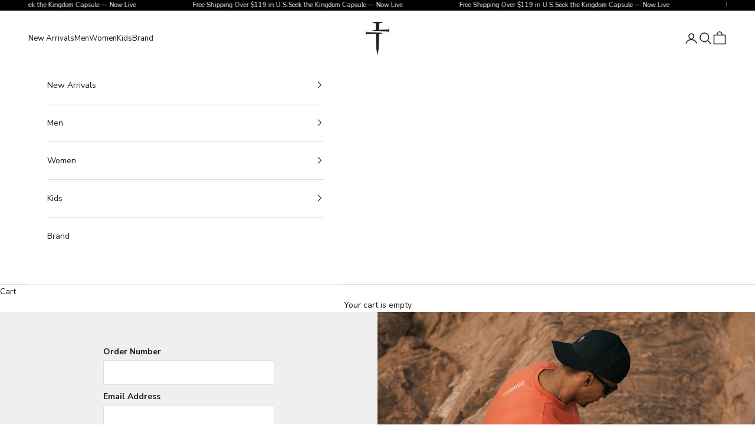

--- FILE ---
content_type: text/html; charset=utf-8
request_url: https://threenails.com/pages/order-tracking
body_size: 45716
content:
<!doctype html>

<html class="no-js" lang="en" dir="ltr">
  <head>
    <meta charset="utf-8">
    <meta name="viewport" content="width=device-width, initial-scale=1.0, height=device-height, minimum-scale=1.0, maximum-scale=5.0">

    <title>Track Your Order</title><script>
    /* >> TriplePixel :: start*/
    window.TriplePixelData={TripleName:"three-nails-clothing-co.myshopify.com",ver:"2.12",plat:"SHOPIFY",isHeadless:false},function(W,H,A,L,E,_,B,N){function O(U,T,P,H,R){void 0===R&&(R=!1),H=new XMLHttpRequest,P?(H.open("POST",U,!0),H.setRequestHeader("Content-Type","text/plain")):H.open("GET",U,!0),H.send(JSON.stringify(P||{})),H.onreadystatechange=function(){4===H.readyState&&200===H.status?(R=H.responseText,U.includes(".txt")?eval(R):P||(N[B]=R)):(299<H.status||H.status<200)&&T&&!R&&(R=!0,O(U,T-1,P))}}if(N=window,!N[H+"sn"]){N[H+"sn"]=1,L=function(){return Date.now().toString(36)+"_"+Math.random().toString(36)};try{A.setItem(H,1+(0|A.getItem(H)||0)),(E=JSON.parse(A.getItem(H+"U")||"[]")).push({u:location.href,r:document.referrer,t:Date.now(),id:L()}),A.setItem(H+"U",JSON.stringify(E))}catch(e){}var i,m,p;A.getItem('"!nC`')||(_=A,A=N,A[H]||(E=A[H]=function(t,e,a){return void 0===a&&(a=[]),"State"==t?E.s:(W=L(),(E._q=E._q||[]).push([W,t,e].concat(a)),W)},E.s="Installed",E._q=[],E.ch=W,B="configSecurityConfModel",N[B]=1,O("https://conf.config-security.com/model",5),i=L(),m=A[atob("c2NyZWVu")],_.setItem("di_pmt_wt",i),p={id:i,action:"profile",avatar:_.getItem("auth-security_rand_salt_"),time:m[atob("d2lkdGg=")]+":"+m[atob("aGVpZ2h0")],host:A.TriplePixelData.TripleName,plat:A.TriplePixelData.plat,url:window.location.href,ref:document.referrer,ver:A.TriplePixelData.ver},O("https://api.config-security.com/event",5,p),O("https://whale.camera/live/dot.txt",5)))}}("","TriplePixel",localStorage);
    /* << TriplePixel :: end*/
    </script>

    <script>
    window.Shopify = window.Shopify || {theme: {id: 147009077336, role: 'main' } };
    window._template = {
        directory: "",
        name: "page",
        suffix: "new-malomo-tracking-page"
    };
  </script>
  <script type="module" blocking="render" fetchpriority="high" src="https://cdn.intelligems.io/esm/2c7c375f04b2/bundle.js" async></script>

    <meta name="google-site-verification" content="swi8knkm_pLD81JwgrBixBf1nw461C1G5VikpdmI47A" />
    <script src="https://ajax.googleapis.com/ajax/libs/jquery/3.6.0/jquery.min.js"></script>

    <script>
    var head = document.head;
    var script = document.createElement('script');
    script.type = 'text/javascript';
    script.src = "https://179439.tracking.hyros.com/v1/lst/universal-script?ph=8684bba0655675dbc327fc79a72fc8a29cfaa969cf70afce1bb0f16fa509f08e&tag=!tracking";
    head.appendChild(script);
    </script>

    <title>
    Track Your Order
</title>



    <link rel="canonical" href="https://threenails.com/pages/order-tracking"><link rel="shortcut icon" href="//threenails.com/cdn/shop/files/UPDATED_Cross_Logo_BLK.png?v=1614363037&width=96">
      <link rel="apple-touch-icon" href="//threenails.com/cdn/shop/files/UPDATED_Cross_Logo_BLK.png?v=1614363037&width=180"><link rel="preconnect" href="https://fonts.shopifycdn.com" crossorigin><link rel="preload" href="//threenails.com/cdn/fonts/montserrat/montserrat_n6.1326b3e84230700ef15b3a29fb520639977513e0.woff2" as="font" type="font/woff2" crossorigin><link rel="preload" href="//threenails.com/cdn/fonts/nunito_sans/nunitosans_n4.0276fe080df0ca4e6a22d9cb55aed3ed5ba6b1da.woff2" as="font" type="font/woff2" crossorigin><meta property="og:type" content="website">
  <meta property="og:title" content="Track Your Order"><meta property="og:image" content="http://threenails.com/cdn/shop/files/ThreeNails9-22Finals-49.jpg?v=1697838464&width=2048">
  <meta property="og:image:secure_url" content="https://threenails.com/cdn/shop/files/ThreeNails9-22Finals-49.jpg?v=1697838464&width=2048">
  <meta property="og:image:width" content="1024">
  <meta property="og:image:height" content="683"><meta property="og:url" content="https://threenails.com/pages/order-tracking">
<meta property="og:site_name" content="Three Nails"><meta name="twitter:card" content="summary"><meta name="twitter:title" content="Track Your Order">
  <meta name="twitter:description" content="Track Your Order"><meta name="twitter:image" content="https://threenails.com/cdn/shop/files/ThreeNails9-22Finals-49.jpg?crop=center&height=1200&v=1697838464&width=1200">
  <meta name="twitter:image:alt" content="">


  <script type="application/ld+json">
  {
    "@context": "https://schema.org",
    "@type": "BreadcrumbList",
  "itemListElement": [{
      "@type": "ListItem",
      "position": 1,
      "name": "Home",
      "item": "https://threenails.com"
    },{
          "@type": "ListItem",
          "position": 2,
          "name": "Track Your Order",
          "item": "https://threenails.com/pages/order-tracking"
        }]
  }
  </script>

<style>/* Typography (heading) */
  @font-face {
  font-family: Montserrat;
  font-weight: 600;
  font-style: normal;
  font-display: fallback;
  src: url("//threenails.com/cdn/fonts/montserrat/montserrat_n6.1326b3e84230700ef15b3a29fb520639977513e0.woff2") format("woff2"),
       url("//threenails.com/cdn/fonts/montserrat/montserrat_n6.652f051080eb14192330daceed8cd53dfdc5ead9.woff") format("woff");
}

@font-face {
  font-family: Montserrat;
  font-weight: 600;
  font-style: italic;
  font-display: fallback;
  src: url("//threenails.com/cdn/fonts/montserrat/montserrat_i6.e90155dd2f004112a61c0322d66d1f59dadfa84b.woff2") format("woff2"),
       url("//threenails.com/cdn/fonts/montserrat/montserrat_i6.41470518d8e9d7f1bcdd29a447c2397e5393943f.woff") format("woff");
}

/* Typography (body) */
  @font-face {
  font-family: "Nunito Sans";
  font-weight: 400;
  font-style: normal;
  font-display: fallback;
  src: url("//threenails.com/cdn/fonts/nunito_sans/nunitosans_n4.0276fe080df0ca4e6a22d9cb55aed3ed5ba6b1da.woff2") format("woff2"),
       url("//threenails.com/cdn/fonts/nunito_sans/nunitosans_n4.b4964bee2f5e7fd9c3826447e73afe2baad607b7.woff") format("woff");
}

@font-face {
  font-family: "Nunito Sans";
  font-weight: 400;
  font-style: italic;
  font-display: fallback;
  src: url("//threenails.com/cdn/fonts/nunito_sans/nunitosans_i4.6e408730afac1484cf297c30b0e67c86d17fc586.woff2") format("woff2"),
       url("//threenails.com/cdn/fonts/nunito_sans/nunitosans_i4.c9b6dcbfa43622b39a5990002775a8381942ae38.woff") format("woff");
}

@font-face {
  font-family: "Nunito Sans";
  font-weight: 700;
  font-style: normal;
  font-display: fallback;
  src: url("//threenails.com/cdn/fonts/nunito_sans/nunitosans_n7.25d963ed46da26098ebeab731e90d8802d989fa5.woff2") format("woff2"),
       url("//threenails.com/cdn/fonts/nunito_sans/nunitosans_n7.d32e3219b3d2ec82285d3027bd673efc61a996c8.woff") format("woff");
}

@font-face {
  font-family: "Nunito Sans";
  font-weight: 700;
  font-style: italic;
  font-display: fallback;
  src: url("//threenails.com/cdn/fonts/nunito_sans/nunitosans_i7.8c1124729eec046a321e2424b2acf328c2c12139.woff2") format("woff2"),
       url("//threenails.com/cdn/fonts/nunito_sans/nunitosans_i7.af4cda04357273e0996d21184432bcb14651a64d.woff") format("woff");
}

:root {
    /* Colors */
    --tn-red: #CB2B2B;
    --tn-black: #1C1B1B;
    /* Container */
    --container-max-width: 100%;
    --container-xxs-max-width: 27.5rem; /* 440px */
    --container-xs-max-width: 42.5rem; /* 680px */
    --container-sm-max-width: 61.25rem; /* 980px */
    --container-md-max-width: 71.875rem; /* 1150px */
    --container-lg-max-width: 78.75rem; /* 1260px */
    --container-xl-max-width: 120rem; /* 1920px */
    --container-gutter: 1.25rem;

    --section-vertical-spacing: 2.5rem;
    --section-vertical-spacing-tight:2.5rem;

    --section-stack-gap:2.25rem;
    --section-stack-gap-tight:2.25rem;

    /* Form settings */
    --form-gap: 1.25rem; /* Gap between fieldset and submit button */
    --fieldset-gap: 1rem; /* Gap between each form input within a fieldset */
    --form-control-gap: 0.625rem; /* Gap between input and label (ignored for floating label) */
    --checkbox-control-gap: 0.75rem; /* Horizontal gap between checkbox and its associated label */
    --input-padding-block: 0.65rem; /* Vertical padding for input, textarea and native select */
    --input-padding-inline: 0.8rem; /* Horizontal padding for input, textarea and native select */
    --checkbox-size: 0.875rem; /* Size (width and height) for checkbox */

    /* Other sizes */
    --sticky-area-height: calc(var(--announcement-bar-is-sticky, 0) * var(--announcement-bar-height, 0px) + var(--header-is-sticky, 0) * var(--header-is-visible, 1) * var(--header-height, 0px));

    /* RTL support */
    --transform-logical-flip: 1;
    --transform-origin-start: left;
    --transform-origin-end: right;

    /**
     * ---------------------------------------------------------------------
     * TYPOGRAPHY
     * ---------------------------------------------------------------------
     */

    /* Font properties */
    --heading-font-family: 'Gotham Nails', Montserrat, sans-serif;
    --heading-font-weight: 700;
    --heading-font-style: normal;
    --heading-text-transform: normal;
    --heading-letter-spacing: 0.0em;
    --text-font-family: "Nunito Sans", sans-serif;
    --text-font-weight: 400;
    --text-font-style: normal;
    --text-letter-spacing: 0.0em;
    --button-font: normal 700 var(--text-sm) / 1.65 'Gotham Nails';
    --button-text-transform: normal;
    --button-letter-spacing: 0.0em;
    --pricing-font-family: 'Gotham Nails', Montserrat, sans-serif;
    --pricing-font-weight: 500;
    --pricing-font-style: normal;
    --pricing-letter-spacing: 0.0em;

    /* Font sizes */--text-heading-size-factor: 1;
    --price-heading-size-factor: 1.2;
    --product-heading-size-factor: 1.2;
    --text-navigiation-size-factor: 1.1;
    --text-navigation: calc(0.75rem * var(--text-navigiation-size-factor));
    --text-h1: max(0.625rem, clamp(1rem, 0.938rem + 0.68vw, 1.25rem) * var(--text-heading-size-factor));
    --text-h2: max(0.625rem, clamp(1rem, 0.938rem + 0.68vw, 1.25rem) * var(--text-heading-size-factor));
    --text-h3: max(0.1875rem, clamp(0.125rem, 0.938rem + 0.354vw, 1.25rem) * var(--text-heading-size-factor));
    --text-h4: max(0.6875rem, clamp(1rem, 0.9542682926829268rem + 0.1951219512195122vw, 1.125rem) * var(--text-heading-size-factor));
    --text-h5: calc(0.875rem * var(--text-heading-size-factor));
    --text-h6: calc(0.75rem * var(--text-heading-size-factor));
    --text-h6-product: calc(0.75rem * var(--product-heading-size-factor));
    --text-h6-price: calc(0.75rem * var(--price-heading-size-factor));

    --text-xs: 0.75rem;
    --text-sm: 0.8125rem;
    --text-base: 0.875rem;
    --text-lg: 1.0rem;
    --text-xl: 1.125rem;

    /* Rounded variables (used for border radius) */
    --rounded-full: 9999px;
    --button-border-radius: 2.5rem;
    --input-border-radius: 0.0rem;

    /* Box shadow */
    --shadow-sm: 0 2px 8px rgb(0 0 0 / 0.05);
    --shadow: 0 5px 15px rgb(0 0 0 / 0.05);
    --shadow-md: 0 5px 30px rgb(0 0 0 / 0.05);
    --shadow-block: px px px rgb(var(--text-primary) / 0.0);

    /**
     * ---------------------------------------------------------------------
     * OTHER
     * ---------------------------------------------------------------------
     */

    --checkmark-svg-url: url(//threenails.com/cdn/shop/t/202/assets/checkmark.svg?v=77552481021870063511767744739);
    --cursor-zoom-in-svg-url: url(//threenails.com/cdn/shop/t/202/assets/cursor-zoom-in.svg?v=165101412073811708311767744739);
  }

  [dir="rtl"]:root {
    /* RTL support */
    --transform-logical-flip: -1;
    --transform-origin-start: right;
    --transform-origin-end: left;
  }

  @media screen and (min-width: 700px) {
    :root {
      /* Typography (font size) */
      --text-xs: 0.75rem;
      --text-sm: 0.8125rem;
      --text-base: 0.875rem;
      --text-lg: 1.0rem;
      --text-xl: 1.25rem;

      /* Spacing settings */
      --container-gutter: 2rem;
    }
  }

  @media screen and (min-width: 1000px) {
    :root {
      /* Spacing settings */
      --container-gutter: 3rem;

      --section-vertical-spacing: 3rem;
      --section-vertical-spacing-tight: 3rem;

      --section-stack-gap:3rem;
      --section-stack-gap-tight:3rem;
    }
  }:root {/* Overlay used for modal */
    --page-overlay: 0 0 0 / 0.4;

    /* We use the first scheme background as default */
    --page-background: ;

    /* Product colors */
    --on-sale-text: #1c1b1b;
    --on-sale-badge-background: 0 0 0;
    --on-sale-badge-text: 255 255 255;
    --sold-out-badge-background: 240 240 240;
    --sold-out-badge-text: 0 0 0 / 0.65;
    --custom-badge-background: 28 28 28;
    --custom-badge-text: 255 255 255;
    --star-color: 28 28 28;

    /* Status colors */
    --success-background: 212 227 203;
    --success-text: 48 122 7;
    --warning-background: 253 241 224;
    --warning-text: 237 138 0;
    --error-background: 243 204 204;
    --error-text: 203 43 43;
  }.color-scheme--scheme-1 {
      /* Color settings */--accent: 0 0 0;
      --text-color: 28 27 27;
      --background: 255 255 255 / 1.0;
      --background-without-opacity: 255 255 255;
      --background-gradient: ;--border-color: 221 221 221;/* Button colors */
      --button-background: 0 0 0;
      --button-text-color: 255 255 255;

      /* Circled buttons */
      --circle-button-background: 255 255 255;
      --circle-button-text-color: 28 27 27;
    }.shopify-section:has(.section-spacing.color-scheme--bg-54922f2e920ba8346f6dc0fba343d673) + .shopify-section:has(.section-spacing.color-scheme--bg-54922f2e920ba8346f6dc0fba343d673:not(.bordered-section)) .section-spacing {
      padding-block-start: 0;
    }.color-scheme--scheme-2 {
      /* Color settings */--accent: 92 92 92;
      --text-color: 28 27 27;
      --background: 243 243 243 / 1.0;
      --background-without-opacity: 243 243 243;
      --background-gradient: ;--border-color: 211 211 211;/* Button colors */
      --button-background: 92 92 92;
      --button-text-color: 255 255 255;

      /* Circled buttons */
      --circle-button-background: 255 255 255;
      --circle-button-text-color: 92 92 92;
    }.shopify-section:has(.section-spacing.color-scheme--bg-78566feb045e1e2e6eb726ab373c36bd) + .shopify-section:has(.section-spacing.color-scheme--bg-78566feb045e1e2e6eb726ab373c36bd:not(.bordered-section)) .section-spacing {
      padding-block-start: 0;
    }.color-scheme--scheme-3 {
      /* Color settings */--accent: 255 255 255;
      --text-color: 255 255 255;
      --background: 0 0 0 / 1.0;
      --background-without-opacity: 0 0 0;
      --background-gradient: ;--border-color: 38 38 38;/* Button colors */
      --button-background: 255 255 255;
      --button-text-color: 0 0 0;

      /* Circled buttons */
      --circle-button-background: 255 255 255;
      --circle-button-text-color: 28 28 28;
    }.shopify-section:has(.section-spacing.color-scheme--bg-77e774e6cc4d94d6a32f6256f02d9552) + .shopify-section:has(.section-spacing.color-scheme--bg-77e774e6cc4d94d6a32f6256f02d9552:not(.bordered-section)) .section-spacing {
      padding-block-start: 0;
    }.color-scheme--scheme-4 {
      /* Color settings */--accent: 255 255 255;
      --text-color: 255 255 255;
      --background: 0 0 0 / 0.0;
      --background-without-opacity: 0 0 0;
      --background-gradient: ;--border-color: 255 255 255;/* Button colors */
      --button-background: 255 255 255;
      --button-text-color: 28 28 28;

      /* Circled buttons */
      --circle-button-background: 255 255 255;
      --circle-button-text-color: 28 28 28;
    }.shopify-section:has(.section-spacing.color-scheme--bg-3671eee015764974ee0aef1536023e0f) + .shopify-section:has(.section-spacing.color-scheme--bg-3671eee015764974ee0aef1536023e0f:not(.bordered-section)) .section-spacing {
      padding-block-start: 0;
    }.color-scheme--scheme-6b92de8f-f213-40ba-842f-3fc0e15fd798 {
      /* Color settings */--accent: 92 92 92;
      --text-color: 92 92 92;
      --background: 255 255 255 / 1.0;
      --background-without-opacity: 255 255 255;
      --background-gradient: ;--border-color: 231 231 231;/* Button colors */
      --button-background: 92 92 92;
      --button-text-color: 255 255 255;

      /* Circled buttons */
      --circle-button-background: 255 255 255;
      --circle-button-text-color: 28 28 28;
    }.shopify-section:has(.section-spacing.color-scheme--bg-54922f2e920ba8346f6dc0fba343d673) + .shopify-section:has(.section-spacing.color-scheme--bg-54922f2e920ba8346f6dc0fba343d673:not(.bordered-section)) .section-spacing {
      padding-block-start: 0;
    }.color-scheme--scheme-4bebb1cf-2298-44f5-8b0f-77e6d1db6890 {
      /* Color settings */--accent: 255 255 255;
      --text-color: 255 255 255;
      --background: 28 27 27 / 1.0;
      --background-without-opacity: 28 27 27;
      --background-gradient: ;--border-color: 62 61 61;/* Button colors */
      --button-background: 255 255 255;
      --button-text-color: 0 0 0;

      /* Circled buttons */
      --circle-button-background: 255 255 255;
      --circle-button-text-color: 28 27 27;
    }.shopify-section:has(.section-spacing.color-scheme--bg-8d0917e6b03279b6543259abb3de753b) + .shopify-section:has(.section-spacing.color-scheme--bg-8d0917e6b03279b6543259abb3de753b:not(.bordered-section)) .section-spacing {
      padding-block-start: 0;
    }.color-scheme--scheme-490d575d-9836-4042-8250-3e28aec831b9 {
      /* Color settings */--accent: 0 0 0;
      --text-color: 255 255 255;
      --background: 255 255 255 / 1.0;
      --background-without-opacity: 255 255 255;
      --background-gradient: ;--border-color: 255 255 255;/* Button colors */
      --button-background: 0 0 0;
      --button-text-color: 255 255 255;

      /* Circled buttons */
      --circle-button-background: 255 255 255;
      --circle-button-text-color: 28 27 27;
    }.shopify-section:has(.section-spacing.color-scheme--bg-54922f2e920ba8346f6dc0fba343d673) + .shopify-section:has(.section-spacing.color-scheme--bg-54922f2e920ba8346f6dc0fba343d673:not(.bordered-section)) .section-spacing {
      padding-block-start: 0;
    }.color-scheme--scheme-0e8e9d93-b774-4db0-8f0f-697100e245bf {
      /* Color settings */--accent: 255 255 255;
      --text-color: 255 255 255;
      --background: 203 43 43 / 1.0;
      --background-without-opacity: 203 43 43;
      --background-gradient: ;--border-color: 211 75 75;/* Button colors */
      --button-background: 255 255 255;
      --button-text-color: 28 27 27;

      /* Circled buttons */
      --circle-button-background: 255 255 255;
      --circle-button-text-color: 28 27 27;
    }.shopify-section:has(.section-spacing.color-scheme--bg-c791c29fde5928919a961e8110f31daf) + .shopify-section:has(.section-spacing.color-scheme--bg-c791c29fde5928919a961e8110f31daf:not(.bordered-section)) .section-spacing {
      padding-block-start: 0;
    }.color-scheme--scheme-0d989d47-97aa-44f0-b77f-d6c656936783 {
      /* Color settings */--accent: 255 255 255;
      --text-color: 28 27 27;
      --background: 255 255 255 / 1.0;
      --background-without-opacity: 255 255 255;
      --background-gradient: ;--border-color: 221 221 221;/* Button colors */
      --button-background: 255 255 255;
      --button-text-color: 28 27 27;

      /* Circled buttons */
      --circle-button-background: 255 255 255;
      --circle-button-text-color: 28 27 27;
    }.shopify-section:has(.section-spacing.color-scheme--bg-54922f2e920ba8346f6dc0fba343d673) + .shopify-section:has(.section-spacing.color-scheme--bg-54922f2e920ba8346f6dc0fba343d673:not(.bordered-section)) .section-spacing {
      padding-block-start: 0;
    }.color-scheme--dialog {
      /* Color settings */--accent: 0 0 0;
      --text-color: 28 27 27;
      --background: 255 255 255 / 1.0;
      --background-without-opacity: 255 255 255;
      --background-gradient: ;--border-color: 221 221 221;/* Button colors */
      --button-background: 0 0 0;
      --button-text-color: 255 255 255;

      /* Circled buttons */
      --circle-button-background: 255 255 255;
      --circle-button-text-color: 28 27 27;
    }
</style><script>
  document.documentElement.classList.replace('no-js', 'js');

  // This allows to expose several variables to the global scope, to be used in scripts
  window.themeVariables = {
    settings: {
      showPageTransition: false,
      pageType: "page",
      moneyFormat: "${{amount}}",
      moneyWithCurrencyFormat: "${{amount}}",
      currencyCodeEnabled: false,
      cartType: "message",
      staggerMenuApparition: false
    },

    strings: {
      addToCartButton: "Add to Cart",
      soldOutButton: "Sold out",
      preOrderButton: "Pre-order",
      unavailableButton: "Unavailable",
      addedToCart: "Added to your cart!",
      closeGallery: "Close gallery",
      zoomGallery: "Zoom picture",
      errorGallery: "Image cannot be loaded",
      soldOutBadge: "Sold out",
      discountBadge: "Save @@",
      sku: "SKU:",
      shippingEstimatorNoResults: "Sorry, we do not ship to your address.",
      shippingEstimatorOneResult: "There is one shipping rate for your address:",
      shippingEstimatorMultipleResults: "There are several shipping rates for your address:",
      shippingEstimatorError: "One or more error occurred while retrieving shipping rates:",
      next: "Next",
      previous: "Previous"
    },

    mediaQueries: {
      'sm': 'screen and (min-width: 700px)',
      'md': 'screen and (min-width: 1000px)',
      'lg': 'screen and (min-width: 1150px)',
      'xl': 'screen and (min-width: 1400px)',
      '2xl': 'screen and (min-width: 1600px)',
      'sm-max': 'screen and (max-width: 699px)',
      'md-max': 'screen and (max-width: 999px)',
      'lg-max': 'screen and (max-width: 1149px)',
      'xl-max': 'screen and (max-width: 1399px)',
      '2xl-max': 'screen and (max-width: 1599px)',
      'motion-safe': '(prefers-reduced-motion: no-preference)',
      'motion-reduce': '(prefers-reduced-motion: reduce)',
      'supports-hover': 'screen and (pointer: fine)',
      'supports-touch': 'screen and (hover: none)'
    }
  };</script><meta name="facebook-domain-verification" content="5yddzdjgesgnhm1s3p7uyr8n2vhe75" />
    
    <link href="https://d3hw6dc1ow8pp2.cloudfront.net/styles/main.min.css" rel="stylesheet" type="text/css">
<style type="text/css">
.okeReviews .okeReviews-reviewsWidget-header-controls-writeReview {
        display: inline-block;
    }
    .okeReviews .okeReviews-reviewsWidget.is-okeReviews-empty {
        display: block;
    }
</style>
<script type="application/json" id="oke-reviews-settings">
{"analyticsSettings":{"isWidgetOnScreenTrackingEnabled":true,"provider":"ua"},"disableInitialReviewsFetchOnProducts":false,"filtersEnabled":true,"initialReviewDisplayCount":3,"omitMicrodata":true,"reviewSortOrder":"rating","subscriberId":"d5377bf6-dc12-48e8-81ef-9aa4dff9a375","widgetTemplateId":"minimal","starRatingColor":"#1C1B1B","recorderPlus":true,"recorderQandaPlus":true}
</script>

    <link rel="stylesheet" type="text/css" href="https://dov7r31oq5dkj.cloudfront.net/d5377bf6-dc12-48e8-81ef-9aa4dff9a375/widget-style-customisations.css?v=f39dbd4f-de0e-4f38-a074-0afbbd622430">
    


    <script>
      if (!(HTMLScriptElement.supports && HTMLScriptElement.supports('importmap'))) {
        const importMapPolyfill = document.createElement('script');
        importMapPolyfill.async = true;
        importMapPolyfill.src = "//threenails.com/cdn/shop/t/202/assets/es-module-shims.min.js?v=140375185335194536761767744739";

        document.head.appendChild(importMapPolyfill);
      }
    </script>

    <script type="importmap">{
        "imports": {
          "vendor": "//threenails.com/cdn/shop/t/202/assets/vendor.min.js?v=55120211853256353121767744739",
          "theme": "//threenails.com/cdn/shop/t/202/assets/theme.js?v=6883515455437831851767744739",
          "photoswipe": "//threenails.com/cdn/shop/t/202/assets/photoswipe.min.js?v=20290624223189769891767744739"
        }
      }
    </script><link href="//threenails.com/cdn/shop/t/202/assets/theme.css?v=74510476485865925431767744739" rel="stylesheet" type="text/css" media="all" /><link href="//threenails.com/cdn/shop/t/202/assets/style.css?v=164412351217596238421767744739" rel="stylesheet" type="text/css" media="all" /><script type="module" src="//threenails.com/cdn/shop/t/202/assets/vendor.min.js?v=55120211853256353121767744739"></script>
    <script type="module" src="//threenails.com/cdn/shop/t/202/assets/theme.js?v=6883515455437831851767744739"></script>
    <script type="module" src="//threenails.com/cdn/shop/t/202/assets/custom.js?v=69975110116478073141767744739"></script>

    <script>window.performance && window.performance.mark && window.performance.mark('shopify.content_for_header.start');</script><meta name="google-site-verification" content="bNFgdtQnqL0kBp0dWF0Sb2z_sVN2piS5gDKGI-TaQaw">
<meta id="shopify-digital-wallet" name="shopify-digital-wallet" content="/24158099/digital_wallets/dialog">
<meta name="shopify-checkout-api-token" content="72b6d0370676984d9dc33af8b5ac8531">
<meta id="in-context-paypal-metadata" data-shop-id="24158099" data-venmo-supported="true" data-environment="production" data-locale="en_US" data-paypal-v4="true" data-currency="USD">
<script async="async" src="/checkouts/internal/preloads.js?locale=en-US"></script>
<link rel="preconnect" href="https://shop.app" crossorigin="anonymous">
<script async="async" src="https://shop.app/checkouts/internal/preloads.js?locale=en-US&shop_id=24158099" crossorigin="anonymous"></script>
<script id="apple-pay-shop-capabilities" type="application/json">{"shopId":24158099,"countryCode":"US","currencyCode":"USD","merchantCapabilities":["supports3DS"],"merchantId":"gid:\/\/shopify\/Shop\/24158099","merchantName":"Three Nails","requiredBillingContactFields":["postalAddress","email"],"requiredShippingContactFields":["postalAddress","email"],"shippingType":"shipping","supportedNetworks":["visa","masterCard","amex","discover","elo","jcb"],"total":{"type":"pending","label":"Three Nails","amount":"1.00"},"shopifyPaymentsEnabled":true,"supportsSubscriptions":true}</script>
<script id="shopify-features" type="application/json">{"accessToken":"72b6d0370676984d9dc33af8b5ac8531","betas":["rich-media-storefront-analytics"],"domain":"threenails.com","predictiveSearch":true,"shopId":24158099,"locale":"en"}</script>
<script>var Shopify = Shopify || {};
Shopify.shop = "three-nails-clothing-co.myshopify.com";
Shopify.locale = "en";
Shopify.currency = {"active":"USD","rate":"1.0"};
Shopify.country = "US";
Shopify.theme = {"name":"2026 - STK Full Launch","id":147009077336,"schema_name":"Three Nails Enterprise","schema_version":"1.0","theme_store_id":null,"role":"main"};
Shopify.theme.handle = "null";
Shopify.theme.style = {"id":null,"handle":null};
Shopify.cdnHost = "threenails.com/cdn";
Shopify.routes = Shopify.routes || {};
Shopify.routes.root = "/";</script>
<script type="module">!function(o){(o.Shopify=o.Shopify||{}).modules=!0}(window);</script>
<script>!function(o){function n(){var o=[];function n(){o.push(Array.prototype.slice.apply(arguments))}return n.q=o,n}var t=o.Shopify=o.Shopify||{};t.loadFeatures=n(),t.autoloadFeatures=n()}(window);</script>
<script>
  window.ShopifyPay = window.ShopifyPay || {};
  window.ShopifyPay.apiHost = "shop.app\/pay";
  window.ShopifyPay.redirectState = null;
</script>
<script id="shop-js-analytics" type="application/json">{"pageType":"page"}</script>
<script defer="defer" async type="module" src="//threenails.com/cdn/shopifycloud/shop-js/modules/v2/client.init-shop-cart-sync_IZsNAliE.en.esm.js"></script>
<script defer="defer" async type="module" src="//threenails.com/cdn/shopifycloud/shop-js/modules/v2/chunk.common_0OUaOowp.esm.js"></script>
<script type="module">
  await import("//threenails.com/cdn/shopifycloud/shop-js/modules/v2/client.init-shop-cart-sync_IZsNAliE.en.esm.js");
await import("//threenails.com/cdn/shopifycloud/shop-js/modules/v2/chunk.common_0OUaOowp.esm.js");

  window.Shopify.SignInWithShop?.initShopCartSync?.({"fedCMEnabled":true,"windoidEnabled":true});

</script>
<script>
  window.Shopify = window.Shopify || {};
  if (!window.Shopify.featureAssets) window.Shopify.featureAssets = {};
  window.Shopify.featureAssets['shop-js'] = {"shop-cart-sync":["modules/v2/client.shop-cart-sync_DLOhI_0X.en.esm.js","modules/v2/chunk.common_0OUaOowp.esm.js"],"init-fed-cm":["modules/v2/client.init-fed-cm_C6YtU0w6.en.esm.js","modules/v2/chunk.common_0OUaOowp.esm.js"],"shop-button":["modules/v2/client.shop-button_BCMx7GTG.en.esm.js","modules/v2/chunk.common_0OUaOowp.esm.js"],"shop-cash-offers":["modules/v2/client.shop-cash-offers_BT26qb5j.en.esm.js","modules/v2/chunk.common_0OUaOowp.esm.js","modules/v2/chunk.modal_CGo_dVj3.esm.js"],"init-windoid":["modules/v2/client.init-windoid_B9PkRMql.en.esm.js","modules/v2/chunk.common_0OUaOowp.esm.js"],"init-shop-email-lookup-coordinator":["modules/v2/client.init-shop-email-lookup-coordinator_DZkqjsbU.en.esm.js","modules/v2/chunk.common_0OUaOowp.esm.js"],"shop-toast-manager":["modules/v2/client.shop-toast-manager_Di2EnuM7.en.esm.js","modules/v2/chunk.common_0OUaOowp.esm.js"],"shop-login-button":["modules/v2/client.shop-login-button_BtqW_SIO.en.esm.js","modules/v2/chunk.common_0OUaOowp.esm.js","modules/v2/chunk.modal_CGo_dVj3.esm.js"],"avatar":["modules/v2/client.avatar_BTnouDA3.en.esm.js"],"pay-button":["modules/v2/client.pay-button_CWa-C9R1.en.esm.js","modules/v2/chunk.common_0OUaOowp.esm.js"],"init-shop-cart-sync":["modules/v2/client.init-shop-cart-sync_IZsNAliE.en.esm.js","modules/v2/chunk.common_0OUaOowp.esm.js"],"init-customer-accounts":["modules/v2/client.init-customer-accounts_DenGwJTU.en.esm.js","modules/v2/client.shop-login-button_BtqW_SIO.en.esm.js","modules/v2/chunk.common_0OUaOowp.esm.js","modules/v2/chunk.modal_CGo_dVj3.esm.js"],"init-shop-for-new-customer-accounts":["modules/v2/client.init-shop-for-new-customer-accounts_JdHXxpS9.en.esm.js","modules/v2/client.shop-login-button_BtqW_SIO.en.esm.js","modules/v2/chunk.common_0OUaOowp.esm.js","modules/v2/chunk.modal_CGo_dVj3.esm.js"],"init-customer-accounts-sign-up":["modules/v2/client.init-customer-accounts-sign-up_D6__K_p8.en.esm.js","modules/v2/client.shop-login-button_BtqW_SIO.en.esm.js","modules/v2/chunk.common_0OUaOowp.esm.js","modules/v2/chunk.modal_CGo_dVj3.esm.js"],"checkout-modal":["modules/v2/client.checkout-modal_C_ZQDY6s.en.esm.js","modules/v2/chunk.common_0OUaOowp.esm.js","modules/v2/chunk.modal_CGo_dVj3.esm.js"],"shop-follow-button":["modules/v2/client.shop-follow-button_XetIsj8l.en.esm.js","modules/v2/chunk.common_0OUaOowp.esm.js","modules/v2/chunk.modal_CGo_dVj3.esm.js"],"lead-capture":["modules/v2/client.lead-capture_DvA72MRN.en.esm.js","modules/v2/chunk.common_0OUaOowp.esm.js","modules/v2/chunk.modal_CGo_dVj3.esm.js"],"shop-login":["modules/v2/client.shop-login_ClXNxyh6.en.esm.js","modules/v2/chunk.common_0OUaOowp.esm.js","modules/v2/chunk.modal_CGo_dVj3.esm.js"],"payment-terms":["modules/v2/client.payment-terms_CNlwjfZz.en.esm.js","modules/v2/chunk.common_0OUaOowp.esm.js","modules/v2/chunk.modal_CGo_dVj3.esm.js"]};
</script>
<script>(function() {
  var isLoaded = false;
  function asyncLoad() {
    if (isLoaded) return;
    isLoaded = true;
    var urls = ["https:\/\/gdprcdn.b-cdn.net\/js\/gdpr_cookie_consent.min.js?shop=three-nails-clothing-co.myshopify.com","https:\/\/cdn.kilatechapps.com\/media\/countdownbar\/24158099.min.js?shop=three-nails-clothing-co.myshopify.com","https:\/\/intg.snapchat.com\/shopify\/shopify-scevent-init.js?id=c019fd57-8452-42d1-a443-349bdf2c1962\u0026shop=three-nails-clothing-co.myshopify.com","https:\/\/cdn.shopify.com\/s\/files\/1\/2415\/8099\/t\/82\/assets\/affirmShopify.js?v=1676564784\u0026shop=three-nails-clothing-co.myshopify.com","https:\/\/d3hw6dc1ow8pp2.cloudfront.net\/reviewsWidget.min.js?shop=three-nails-clothing-co.myshopify.com","\/\/cdn.shopify.com\/proxy\/650455345479863ce94c7331771197c94705101c30b991da444b23cbd96986a5\/s3-us-west-2.amazonaws.com\/jsstore\/a\/JKRH97W\/ge.js?shop=three-nails-clothing-co.myshopify.com\u0026sp-cache-control=cHVibGljLCBtYXgtYWdlPTkwMA","\/\/cdn.shopify.com\/proxy\/98823a184a33a3e80be8de99a968a825b899bc5e6f89ee1eb125d02e06b4fbb6\/app.retention.com\/shopify\/shopify_app_add_to_cart_script.js?shop=three-nails-clothing-co.myshopify.com\u0026sp-cache-control=cHVibGljLCBtYXgtYWdlPTkwMA","https:\/\/config.gorgias.chat\/bundle-loader\/01H1Q155VW6NPVEQAX5MX7JH40?source=shopify1click\u0026shop=three-nails-clothing-co.myshopify.com","https:\/\/ecommplugins-scripts.trustpilot.com\/v2.1\/js\/header.min.js?settings=eyJrZXkiOiJOSENSTXBmRnh4N0M1cTVJIiwicyI6Im5vbmUifQ==\u0026shop=three-nails-clothing-co.myshopify.com","https:\/\/ecommplugins-trustboxsettings.trustpilot.com\/three-nails-clothing-co.myshopify.com.js?settings=1751907755673\u0026shop=three-nails-clothing-co.myshopify.com","https:\/\/widget.trustpilot.com\/bootstrap\/v5\/tp.widget.sync.bootstrap.min.js?shop=three-nails-clothing-co.myshopify.com","https:\/\/widget.trustpilot.com\/bootstrap\/v5\/tp.widget.sync.bootstrap.min.js?shop=three-nails-clothing-co.myshopify.com","https:\/\/static.getangler.ai\/dist\/shp_script_tag\/_latest.min.js?shop=three-nails-clothing-co.myshopify.com","https:\/\/shopify-extension.getredo.com\/main.js?widget_id=81u1a9mt4586vrs\u0026shop=three-nails-clothing-co.myshopify.com","https:\/\/cdn.rebuyengine.com\/onsite\/js\/rebuy.js?shop=three-nails-clothing-co.myshopify.com","https:\/\/ecommplugins-scripts.trustpilot.com\/v2.1\/js\/success.min.js?settings=eyJrZXkiOiJOSENSTXBmRnh4N0M1cTVJIiwicyI6Im5vbmUiLCJ0IjpbIm9yZGVycy9wYWlkIiwidHJ1c3RwaWxvdE9yZGVyQ29uZmlybWVkIl0sInYiOiIiLCJhIjoiIn0=\u0026shop=three-nails-clothing-co.myshopify.com","https:\/\/ecommplugins-scripts.trustpilot.com\/v2.1\/js\/success.min.js?settings=eyJrZXkiOiJOSENSTXBmRnh4N0M1cTVJIiwicyI6Im5vbmUiLCJ0IjpbIm9yZGVycy9wYWlkIiwidHJ1c3RwaWxvdE9yZGVyQ29uZmlybWVkIl0sInYiOiIiLCJhIjoiIn0=\u0026shop=three-nails-clothing-co.myshopify.com","https:\/\/ecommplugins-scripts.trustpilot.com\/v2.1\/js\/success.min.js?settings=eyJrZXkiOiJOSENSTXBmRnh4N0M1cTVJIiwicyI6Im5vbmUiLCJ0IjpbIm9yZGVycy9wYWlkIiwidHJ1c3RwaWxvdE9yZGVyQ29uZmlybWVkIl0sInYiOiIiLCJhIjoiIn0=\u0026shop=three-nails-clothing-co.myshopify.com","https:\/\/ecommplugins-scripts.trustpilot.com\/v2.1\/js\/success.min.js?settings=eyJrZXkiOiJOSENSTXBmRnh4N0M1cTVJIiwicyI6Im5vbmUiLCJ0IjpbIm9yZGVycy9wYWlkIiwidHJ1c3RwaWxvdE9yZGVyQ29uZmlybWVkIl0sInYiOiIiLCJhIjoiIn0=\u0026shop=three-nails-clothing-co.myshopify.com","https:\/\/ecommplugins-scripts.trustpilot.com\/v2.1\/js\/success.min.js?settings=eyJrZXkiOiJOSENSTXBmRnh4N0M1cTVJIiwicyI6Im5vbmUiLCJ0IjpbIm9yZGVycy9wYWlkIiwidHJ1c3RwaWxvdE9yZGVyQ29uZmlybWVkIl0sInYiOiIiLCJhIjoiIn0=\u0026shop=three-nails-clothing-co.myshopify.com","https:\/\/ecommplugins-scripts.trustpilot.com\/v2.1\/js\/success.min.js?settings=eyJrZXkiOiJOSENSTXBmRnh4N0M1cTVJIiwicyI6Im5vbmUiLCJ0IjpbIm9yZGVycy9wYWlkIiwidHJ1c3RwaWxvdE9yZGVyQ29uZmlybWVkIl0sInYiOiIiLCJhIjoiIn0=\u0026shop=three-nails-clothing-co.myshopify.com","https:\/\/cdn.tapcart.com\/webbridge-sdk\/webbridge.umd.js?shop=three-nails-clothing-co.myshopify.com","https:\/\/cdn.9gtb.com\/loader.js?g_cvt_id=8f243954-7800-4cb0-af88-5c2cfc40c301\u0026shop=three-nails-clothing-co.myshopify.com","https:\/\/s3.eu-west-1.amazonaws.com\/production-klarna-il-shopify-osm\/a0a90c8788fe7d95e5ba69e3f9112608bb042b37\/three-nails-clothing-co.myshopify.com-1767977944972.js?shop=three-nails-clothing-co.myshopify.com"];
    for (var i = 0; i < urls.length; i++) {
      var s = document.createElement('script');
      s.type = 'text/javascript';
      s.async = true;
      s.src = urls[i];
      var x = document.getElementsByTagName('script')[0];
      x.parentNode.insertBefore(s, x);
    }
  };
  if(window.attachEvent) {
    window.attachEvent('onload', asyncLoad);
  } else {
    window.addEventListener('load', asyncLoad, false);
  }
})();</script>
<script id="__st">var __st={"a":24158099,"offset":-21600,"reqid":"54d9dd9f-d32d-446e-aa99-9ea9ddf26053-1768410797","pageurl":"threenails.com\/pages\/order-tracking?_m_id=0a327315-7e3d-4285-a7fe-21eaf191e2d4\u0026utm_source=Klaviyo\u0026utm_medium=email\u0026utm_campaign=UPDATED+MTRD+-+Delivered+-+2+DC+(XjGF7y)\u0026utm_klaviyo_id=01KEFEE00J5S0KRD95KTN5YZ5A\u0026triplesource=klaviyo\u0026_kx=C5gAzkgATjBUpZ-QIhIqmooAgbjAXZreNwHswWGwURqAR0PsAC3V9Pp3cRT07UAN.JPAj5v","s":"pages-85079883864","u":"6d35ff0d93a5","p":"page","rtyp":"page","rid":85079883864};</script>
<script>window.ShopifyPaypalV4VisibilityTracking = true;</script>
<script id="captcha-bootstrap">!function(){'use strict';const t='contact',e='account',n='new_comment',o=[[t,t],['blogs',n],['comments',n],[t,'customer']],c=[[e,'customer_login'],[e,'guest_login'],[e,'recover_customer_password'],[e,'create_customer']],r=t=>t.map((([t,e])=>`form[action*='/${t}']:not([data-nocaptcha='true']) input[name='form_type'][value='${e}']`)).join(','),a=t=>()=>t?[...document.querySelectorAll(t)].map((t=>t.form)):[];function s(){const t=[...o],e=r(t);return a(e)}const i='password',u='form_key',d=['recaptcha-v3-token','g-recaptcha-response','h-captcha-response',i],f=()=>{try{return window.sessionStorage}catch{return}},m='__shopify_v',_=t=>t.elements[u];function p(t,e,n=!1){try{const o=window.sessionStorage,c=JSON.parse(o.getItem(e)),{data:r}=function(t){const{data:e,action:n}=t;return t[m]||n?{data:e,action:n}:{data:t,action:n}}(c);for(const[e,n]of Object.entries(r))t.elements[e]&&(t.elements[e].value=n);n&&o.removeItem(e)}catch(o){console.error('form repopulation failed',{error:o})}}const l='form_type',E='cptcha';function T(t){t.dataset[E]=!0}const w=window,h=w.document,L='Shopify',v='ce_forms',y='captcha';let A=!1;((t,e)=>{const n=(g='f06e6c50-85a8-45c8-87d0-21a2b65856fe',I='https://cdn.shopify.com/shopifycloud/storefront-forms-hcaptcha/ce_storefront_forms_captcha_hcaptcha.v1.5.2.iife.js',D={infoText:'Protected by hCaptcha',privacyText:'Privacy',termsText:'Terms'},(t,e,n)=>{const o=w[L][v],c=o.bindForm;if(c)return c(t,g,e,D).then(n);var r;o.q.push([[t,g,e,D],n]),r=I,A||(h.body.append(Object.assign(h.createElement('script'),{id:'captcha-provider',async:!0,src:r})),A=!0)});var g,I,D;w[L]=w[L]||{},w[L][v]=w[L][v]||{},w[L][v].q=[],w[L][y]=w[L][y]||{},w[L][y].protect=function(t,e){n(t,void 0,e),T(t)},Object.freeze(w[L][y]),function(t,e,n,w,h,L){const[v,y,A,g]=function(t,e,n){const i=e?o:[],u=t?c:[],d=[...i,...u],f=r(d),m=r(i),_=r(d.filter((([t,e])=>n.includes(e))));return[a(f),a(m),a(_),s()]}(w,h,L),I=t=>{const e=t.target;return e instanceof HTMLFormElement?e:e&&e.form},D=t=>v().includes(t);t.addEventListener('submit',(t=>{const e=I(t);if(!e)return;const n=D(e)&&!e.dataset.hcaptchaBound&&!e.dataset.recaptchaBound,o=_(e),c=g().includes(e)&&(!o||!o.value);(n||c)&&t.preventDefault(),c&&!n&&(function(t){try{if(!f())return;!function(t){const e=f();if(!e)return;const n=_(t);if(!n)return;const o=n.value;o&&e.removeItem(o)}(t);const e=Array.from(Array(32),(()=>Math.random().toString(36)[2])).join('');!function(t,e){_(t)||t.append(Object.assign(document.createElement('input'),{type:'hidden',name:u})),t.elements[u].value=e}(t,e),function(t,e){const n=f();if(!n)return;const o=[...t.querySelectorAll(`input[type='${i}']`)].map((({name:t})=>t)),c=[...d,...o],r={};for(const[a,s]of new FormData(t).entries())c.includes(a)||(r[a]=s);n.setItem(e,JSON.stringify({[m]:1,action:t.action,data:r}))}(t,e)}catch(e){console.error('failed to persist form',e)}}(e),e.submit())}));const S=(t,e)=>{t&&!t.dataset[E]&&(n(t,e.some((e=>e===t))),T(t))};for(const o of['focusin','change'])t.addEventListener(o,(t=>{const e=I(t);D(e)&&S(e,y())}));const B=e.get('form_key'),M=e.get(l),P=B&&M;t.addEventListener('DOMContentLoaded',(()=>{const t=y();if(P)for(const e of t)e.elements[l].value===M&&p(e,B);[...new Set([...A(),...v().filter((t=>'true'===t.dataset.shopifyCaptcha))])].forEach((e=>S(e,t)))}))}(h,new URLSearchParams(w.location.search),n,t,e,['guest_login'])})(!0,!0)}();</script>
<script integrity="sha256-4kQ18oKyAcykRKYeNunJcIwy7WH5gtpwJnB7kiuLZ1E=" data-source-attribution="shopify.loadfeatures" defer="defer" src="//threenails.com/cdn/shopifycloud/storefront/assets/storefront/load_feature-a0a9edcb.js" crossorigin="anonymous"></script>
<script crossorigin="anonymous" defer="defer" src="//threenails.com/cdn/shopifycloud/storefront/assets/shopify_pay/storefront-65b4c6d7.js?v=20250812"></script>
<script data-source-attribution="shopify.dynamic_checkout.dynamic.init">var Shopify=Shopify||{};Shopify.PaymentButton=Shopify.PaymentButton||{isStorefrontPortableWallets:!0,init:function(){window.Shopify.PaymentButton.init=function(){};var t=document.createElement("script");t.src="https://threenails.com/cdn/shopifycloud/portable-wallets/latest/portable-wallets.en.js",t.type="module",document.head.appendChild(t)}};
</script>
<script data-source-attribution="shopify.dynamic_checkout.buyer_consent">
  function portableWalletsHideBuyerConsent(e){var t=document.getElementById("shopify-buyer-consent"),n=document.getElementById("shopify-subscription-policy-button");t&&n&&(t.classList.add("hidden"),t.setAttribute("aria-hidden","true"),n.removeEventListener("click",e))}function portableWalletsShowBuyerConsent(e){var t=document.getElementById("shopify-buyer-consent"),n=document.getElementById("shopify-subscription-policy-button");t&&n&&(t.classList.remove("hidden"),t.removeAttribute("aria-hidden"),n.addEventListener("click",e))}window.Shopify?.PaymentButton&&(window.Shopify.PaymentButton.hideBuyerConsent=portableWalletsHideBuyerConsent,window.Shopify.PaymentButton.showBuyerConsent=portableWalletsShowBuyerConsent);
</script>
<script data-source-attribution="shopify.dynamic_checkout.cart.bootstrap">document.addEventListener("DOMContentLoaded",(function(){function t(){return document.querySelector("shopify-accelerated-checkout-cart, shopify-accelerated-checkout")}if(t())Shopify.PaymentButton.init();else{new MutationObserver((function(e,n){t()&&(Shopify.PaymentButton.init(),n.disconnect())})).observe(document.body,{childList:!0,subtree:!0})}}));
</script>
<link id="shopify-accelerated-checkout-styles" rel="stylesheet" media="screen" href="https://threenails.com/cdn/shopifycloud/portable-wallets/latest/accelerated-checkout-backwards-compat.css" crossorigin="anonymous">
<style id="shopify-accelerated-checkout-cart">
        #shopify-buyer-consent {
  margin-top: 1em;
  display: inline-block;
  width: 100%;
}

#shopify-buyer-consent.hidden {
  display: none;
}

#shopify-subscription-policy-button {
  background: none;
  border: none;
  padding: 0;
  text-decoration: underline;
  font-size: inherit;
  cursor: pointer;
}

#shopify-subscription-policy-button::before {
  box-shadow: none;
}

      </style>

<script>window.performance && window.performance.mark && window.performance.mark('shopify.content_for_header.end');</script>

    <script>

      window.lazySizesConfig = {
        loadHidden: false,
        hFac: 0.5,
        expFactor: 2,
        ricTimeout: 150,
        lazyClass: 'Image--lazyLoad',
        loadingClass: 'Image--lazyLoading',
        loadedClass: 'Image--lazyLoaded'
      };

      // We do a quick detection of some features (we could use Modernizr but for so little...)
      (function() {
        document.documentElement.className += ((window.CSS && window.CSS.supports('(position: sticky) or (position: -webkit-sticky)')) ? ' supports-sticky' : ' no-supports-sticky');
        document.documentElement.className += (window.matchMedia('(-moz-touch-enabled: 1), (hover: none)')).matches ? ' no-supports-hover' : ' supports-hover';
      }());

      (function () {
        window.onpageshow = function(event) {
          if (event.persisted) {
            window.location.reload();
          }
        };
      })();
    </script>

    <script src="//threenails.com/cdn/shop/t/202/assets/lazysizes.min.js?v=174358363404432586981767744739" async></script>

    <!-- Analytics Tracker -->
<script>
  var _paq = window._paq = window._paq || [];
  /* tracker methods like "setCustomDimension" should be called before "trackPageView" */
  _paq.push(["setDocumentTitle", document.domain + "/" + document.title]);
  _paq.push(['trackPageView']);
  _paq.push(['enableLinkTracking']);
  (function() {
    var u="https://app.theadslab.io/";
    _paq.push(['setTrackerUrl', u+'matomo.php']);
    _paq.push(['setSiteId', '846']);
    var d=document, g=d.createElement('script'), s=d.getElementsByTagName('script')[0];
    g.async=true; g.src=u+'matomo.js'; s.parentNode.insertBefore(g,s);
  })();
</script>
<!-- End Analytics Tracker Code -->

    <!-- Google tag (gtag.js) -->
<script async src="https://www.googletagmanager.com/gtag/js?id=G-Y576SBPYK8"></script>
<script>
  window.dataLayer = window.dataLayer || [];
  function gtag(){dataLayer.push(arguments);}
  gtag('js', new Date());

  gtag('config', 'G-Y576SBPYK8');
</script>
<!-- Rebuy Script tag -->
<link rel="preconnect" href="https://rebuyengine.com" crossorigin>
<link rel="preconnect" href="https://cdn.rebuyengine.com" crossorigin>
<link rel="preconnect" href="https://cached.rebuyengine.com" crossorigin>
<script async src="https://cdn.rebuyengine.com/onsite/js/rebuy.js?shop=three-nails-clothing-co.myshopify.com"></script>
<script>
    
    
    
    
    var gsf_conversion_data = {page_type : '', event : '', data : {shop_currency : "USD"}};
    
</script>
<!-- SchemaAPP Liquid Start -->



    <script type="application/ld+json">
        {"@context":"http://schema.org","@type":"Article","@id":"https://threenails.com/pages/order-tracking#Article","headline":"Track Your Order","articleBody":"","datePublished":"2023-06-08T13:57:09Z","dateModified":"2023-06-08T13:57:09Z","url":"https://threenails.com/pages/order-tracking","mainEntityOfPage":{"@type":"WebPage","@id":"https://threenails.com/pages/order-tracking#WebPage"},"author":{"@type":"Organization","name":"Three Nails","@id":"https://threenails.com/pages/order-tracking#ThreeNails"},"publisher":{"@id":"https://threenails.com/pages/order-tracking#ThreeNails"}}
    </script>

<!-- SchemaAPP Liquid End -->
  <!-- BEGIN app block: shopify://apps/consentmo-gdpr/blocks/gdpr_cookie_consent/4fbe573f-a377-4fea-9801-3ee0858cae41 -->


<!-- END app block --><!-- BEGIN app block: shopify://apps/wair-size-fit-recommendation/blocks/app-embed/68b6dfc9-7d29-46dc-8820-cbcd3543e806 -->



  


<script type="text/javascript">
  var predictProduct = null;
  window.addEventListener("onPredictLoad", function (event) {
    event.detail.predict.render({
      brandKey: "three-nails-clothing-co.myshopify.com",
      product: predictProduct ? {
        key: predictProduct.handle,
        name: predictProduct.title,
        image: "//threenails.com/cdn/shopifycloud/storefront/assets/no-image-2048-a2addb12_x600.gif",
      } : null
    });
  });
</script>
<script
  
    type="text/javascript"
    async
    src="https://predict-v4.getwair.com/default/predict.js">
  
</script>


<!-- END app block --><!-- BEGIN app block: shopify://apps/okendo/blocks/theme-settings/bb689e69-ea70-4661-8fb7-ad24a2e23c29 --><!-- BEGIN app snippet: header-metafields -->









    <link href="https://d3hw6dc1ow8pp2.cloudfront.net/styles/main.min.css" rel="stylesheet" type="text/css">
<style type="text/css">
.okeReviews .okeReviews-reviewsWidget-header-controls-writeReview {
        display: inline-block;
    }
    .okeReviews .okeReviews-reviewsWidget.is-okeReviews-empty {
        display: block;
    }
</style>
<script type="application/json" id="oke-reviews-settings">
{"analyticsSettings":{"isWidgetOnScreenTrackingEnabled":true,"provider":"ua"},"disableInitialReviewsFetchOnProducts":false,"filtersEnabled":true,"initialReviewDisplayCount":3,"omitMicrodata":true,"reviewSortOrder":"rating","subscriberId":"d5377bf6-dc12-48e8-81ef-9aa4dff9a375","widgetTemplateId":"minimal","starRatingColor":"#1C1B1B","recorderPlus":true,"recorderQandaPlus":true}
</script>

    <link rel="stylesheet" type="text/css" href="https://dov7r31oq5dkj.cloudfront.net/d5377bf6-dc12-48e8-81ef-9aa4dff9a375/widget-style-customisations.css?v=f39dbd4f-de0e-4f38-a074-0afbbd622430">













<!-- END app snippet -->

<!-- BEGIN app snippet: widget-plus-initialisation-script -->




<!-- END app snippet -->


<!-- END app block --><!-- BEGIN app block: shopify://apps/intelligems-a-b-testing/blocks/intelligems-script/fa83b64c-0c77-4c0c-b4b2-b94b42f5ef19 --><script>
  window._template = {
    directory: "",
    name: "page",
    suffix: "new-malomo-tracking-page",
  };
  window.__productIdFromTemplate = null;
  window.__plpCollectionIdFromTemplate = null;
</script>
<script type="module" blocking="render" fetchpriority="high" src="https://cdn.intelligems.io/esm/2c7c375f04b2/bundle.js" data-em-disable async></script>


<!-- END app block --><!-- BEGIN app block: shopify://apps/tapcart-mobile-app/blocks/ck_loader/604cad6b-3841-4da3-b864-b96622b4adb8 --><script id="tc-ck-loader">
  (function () {
    if (!window?.Shopify?.shop?.length) return;
    
    const shopStore = window.Shopify.shop;
    const environment = 'production'; // local, staging, production;

    const srcUrls = {
      local: 'http://localhost:3005/dist/tc-plugins.es.js', // local dev server URL defined in vite.config.js
      staging: 'https://unpkg.com/tapcart-capture-kit@staging/dist/tc-plugins.es.js',
      production: 'https://unpkg.com/tapcart-capture-kit@production/dist/tc-plugins.es.js',
    };
    const srcUrl = srcUrls[environment] || srcUrls.production;

    window['tapcartParams'] = { shopStore, environment };

    // Create a new script element with type module
    const moduleScript = document.createElement('script');
    moduleScript.type = 'module';
    moduleScript.src = srcUrl;
    document.head.appendChild(moduleScript);

    moduleScript.onerror = function () {
      console.error('Capture kit failed to load.');
    };
  })();
</script>

<!-- END app block --><!-- BEGIN app block: shopify://apps/black-crow-ai-that-delivers/blocks/blackcrow_ai_script/3e73f597-cb71-47a1-8a06-0c931482ecd2 -->

<script type="text/javascript" async src="https://shopify-init.blackcrow.ai/js/core/three-nails-clothing-co.js?shop=three-nails-clothing-co.myshopify.com&tagSrc=ShopifyThemeAppExtension"></script>


<!-- END app block --><!-- BEGIN app block: shopify://apps/redo/blocks/redo_app_embed/c613644b-6df4-4d11-b336-43a5c06745a1 --><!-- BEGIN app snippet: env -->

<script>
  if (typeof process === "undefined") {
    process = {};
  }
  process.env ??= {};
  process.env.AMPLITUDE_API_KEY = "b5eacb35b49c693d959231826b35f7ca";
  process.env.IPIFY_API_KEY = "at_S8q5xe1hwi5jKf6CSb4V661KXTKK2";
  process.env.REDO_API_URL = "https://shopify-cdn.getredo.com";
  process.env.REDO_CHAT_WIDGET_URL = "https://chat-widget.getredo.com";
  process.env.REDO_SHOPIFY_SERVER_URL = "https://shopify-server.getredo.com";

  if (typeof redoStorefront === "undefined") {
    redoStorefront = {};
  }
  redoStorefront.env ??= {};
  redoStorefront.env.AMPLITUDE_API_KEY = "b5eacb35b49c693d959231826b35f7ca";
  redoStorefront.env.IPIFY_API_KEY = "at_S8q5xe1hwi5jKf6CSb4V661KXTKK2";
  redoStorefront.env.REDO_API_URL = "https://shopify-cdn.getredo.com";
  redoStorefront.env.REDO_CHAT_WIDGET_URL = "https://chat-widget.getredo.com";
  redoStorefront.env.REDO_SHOPIFY_SERVER_URL = "https://shopify-server.getredo.com";
</script>
<!-- END app snippet -->
<script>
  const parts = navigator.userAgent.split(" ").map(part => btoa(part)).join("").replace(/=/g, "").toLowerCase();
  if (!parts.includes("2hyb21lluxpz2h0ag91c2") && !parts.includes("w90bwzwcg93zxikdiwmjipk")) {
    const script = document.createElement("script");
    script.async = true;
    script.src = "https://cdn.shopify.com/extensions/019bbb23-8e05-730d-b4de-01897c6d74f7/redo-v1.135996/assets/main.js";
    document.head.appendChild(script);
  }
</script>

<!-- END app block --><!-- BEGIN app block: shopify://apps/seo-manager-venntov/blocks/seomanager/c54c366f-d4bb-4d52-8d2f-dd61ce8e7e12 --><!-- BEGIN app snippet: SEOManager4 -->
<meta name='seomanager' content='4.0.5' /> 


<script>
	function sm_htmldecode(str) {
		var txt = document.createElement('textarea');
		txt.innerHTML = str;
		return txt.value;
	}

	var venntov_title = sm_htmldecode("Track Your Order");
	var venntov_description = sm_htmldecode("");
	
	if (venntov_title != '') {
		document.title = venntov_title;	
	}
	else {
		document.title = "Track Your Order";	
	}

	if (document.querySelector('meta[name="description"]') == null) {
		var venntov_desc = document.createElement('meta');
		venntov_desc.name = "description";
		venntov_desc.content = venntov_description;
		var venntov_head = document.head;
		venntov_head.appendChild(venntov_desc);
	} else {
		document.querySelector('meta[name="description"]').setAttribute("content", venntov_description);
	}
</script>

<script>
	var venntov_robotVals = "index, follow, max-image-preview:large, max-snippet:-1, max-video-preview:-1";
	if (venntov_robotVals !== "") {
		document.querySelectorAll("[name='robots']").forEach(e => e.remove());
		var venntov_robotMeta = document.createElement('meta');
		venntov_robotMeta.name = "robots";
		venntov_robotMeta.content = venntov_robotVals;
		var venntov_head = document.head;
		venntov_head.appendChild(venntov_robotMeta);
	}
</script>

<script>
	var venntov_googleVals = "";
	if (venntov_googleVals !== "") {
		document.querySelectorAll("[name='google']").forEach(e => e.remove());
		var venntov_googleMeta = document.createElement('meta');
		venntov_googleMeta.name = "google";
		venntov_googleMeta.content = venntov_googleVals;
		var venntov_head = document.head;
		venntov_head.appendChild(venntov_googleMeta);
	}
	</script><meta name="google-site-verification" content="bNFgdtQnqL0kBp0dWF0Sb2z_sVN2piS5gDKGI-TaQaw" />
	<!-- JSON-LD support -->

<!-- 524F4D20383A3331 --><!-- END app snippet -->

<!-- END app block --><!-- BEGIN app block: shopify://apps/klaviyo-email-marketing-sms/blocks/klaviyo-onsite-embed/2632fe16-c075-4321-a88b-50b567f42507 -->












  <script async src="https://static.klaviyo.com/onsite/js/JPAj5v/klaviyo.js?company_id=JPAj5v"></script>
  <script>!function(){if(!window.klaviyo){window._klOnsite=window._klOnsite||[];try{window.klaviyo=new Proxy({},{get:function(n,i){return"push"===i?function(){var n;(n=window._klOnsite).push.apply(n,arguments)}:function(){for(var n=arguments.length,o=new Array(n),w=0;w<n;w++)o[w]=arguments[w];var t="function"==typeof o[o.length-1]?o.pop():void 0,e=new Promise((function(n){window._klOnsite.push([i].concat(o,[function(i){t&&t(i),n(i)}]))}));return e}}})}catch(n){window.klaviyo=window.klaviyo||[],window.klaviyo.push=function(){var n;(n=window._klOnsite).push.apply(n,arguments)}}}}();</script>

  




  <script>
    window.klaviyoReviewsProductDesignMode = false
  </script>







<!-- END app block --><script src="https://cdn.shopify.com/extensions/019bbcd8-9ebe-7411-8e80-3ce7fa3e69f9/consentmo-gdpr-568/assets/consentmo_cookie_consent.js" type="text/javascript" defer="defer"></script>
<link href="https://monorail-edge.shopifysvc.com" rel="dns-prefetch">
<script>(function(){if ("sendBeacon" in navigator && "performance" in window) {try {var session_token_from_headers = performance.getEntriesByType('navigation')[0].serverTiming.find(x => x.name == '_s').description;} catch {var session_token_from_headers = undefined;}var session_cookie_matches = document.cookie.match(/_shopify_s=([^;]*)/);var session_token_from_cookie = session_cookie_matches && session_cookie_matches.length === 2 ? session_cookie_matches[1] : "";var session_token = session_token_from_headers || session_token_from_cookie || "";function handle_abandonment_event(e) {var entries = performance.getEntries().filter(function(entry) {return /monorail-edge.shopifysvc.com/.test(entry.name);});if (!window.abandonment_tracked && entries.length === 0) {window.abandonment_tracked = true;var currentMs = Date.now();var navigation_start = performance.timing.navigationStart;var payload = {shop_id: 24158099,url: window.location.href,navigation_start,duration: currentMs - navigation_start,session_token,page_type: "page"};window.navigator.sendBeacon("https://monorail-edge.shopifysvc.com/v1/produce", JSON.stringify({schema_id: "online_store_buyer_site_abandonment/1.1",payload: payload,metadata: {event_created_at_ms: currentMs,event_sent_at_ms: currentMs}}));}}window.addEventListener('pagehide', handle_abandonment_event);}}());</script>
<script id="web-pixels-manager-setup">(function e(e,d,r,n,o){if(void 0===o&&(o={}),!Boolean(null===(a=null===(i=window.Shopify)||void 0===i?void 0:i.analytics)||void 0===a?void 0:a.replayQueue)){var i,a;window.Shopify=window.Shopify||{};var t=window.Shopify;t.analytics=t.analytics||{};var s=t.analytics;s.replayQueue=[],s.publish=function(e,d,r){return s.replayQueue.push([e,d,r]),!0};try{self.performance.mark("wpm:start")}catch(e){}var l=function(){var e={modern:/Edge?\/(1{2}[4-9]|1[2-9]\d|[2-9]\d{2}|\d{4,})\.\d+(\.\d+|)|Firefox\/(1{2}[4-9]|1[2-9]\d|[2-9]\d{2}|\d{4,})\.\d+(\.\d+|)|Chrom(ium|e)\/(9{2}|\d{3,})\.\d+(\.\d+|)|(Maci|X1{2}).+ Version\/(15\.\d+|(1[6-9]|[2-9]\d|\d{3,})\.\d+)([,.]\d+|)( \(\w+\)|)( Mobile\/\w+|) Safari\/|Chrome.+OPR\/(9{2}|\d{3,})\.\d+\.\d+|(CPU[ +]OS|iPhone[ +]OS|CPU[ +]iPhone|CPU IPhone OS|CPU iPad OS)[ +]+(15[._]\d+|(1[6-9]|[2-9]\d|\d{3,})[._]\d+)([._]\d+|)|Android:?[ /-](13[3-9]|1[4-9]\d|[2-9]\d{2}|\d{4,})(\.\d+|)(\.\d+|)|Android.+Firefox\/(13[5-9]|1[4-9]\d|[2-9]\d{2}|\d{4,})\.\d+(\.\d+|)|Android.+Chrom(ium|e)\/(13[3-9]|1[4-9]\d|[2-9]\d{2}|\d{4,})\.\d+(\.\d+|)|SamsungBrowser\/([2-9]\d|\d{3,})\.\d+/,legacy:/Edge?\/(1[6-9]|[2-9]\d|\d{3,})\.\d+(\.\d+|)|Firefox\/(5[4-9]|[6-9]\d|\d{3,})\.\d+(\.\d+|)|Chrom(ium|e)\/(5[1-9]|[6-9]\d|\d{3,})\.\d+(\.\d+|)([\d.]+$|.*Safari\/(?![\d.]+ Edge\/[\d.]+$))|(Maci|X1{2}).+ Version\/(10\.\d+|(1[1-9]|[2-9]\d|\d{3,})\.\d+)([,.]\d+|)( \(\w+\)|)( Mobile\/\w+|) Safari\/|Chrome.+OPR\/(3[89]|[4-9]\d|\d{3,})\.\d+\.\d+|(CPU[ +]OS|iPhone[ +]OS|CPU[ +]iPhone|CPU IPhone OS|CPU iPad OS)[ +]+(10[._]\d+|(1[1-9]|[2-9]\d|\d{3,})[._]\d+)([._]\d+|)|Android:?[ /-](13[3-9]|1[4-9]\d|[2-9]\d{2}|\d{4,})(\.\d+|)(\.\d+|)|Mobile Safari.+OPR\/([89]\d|\d{3,})\.\d+\.\d+|Android.+Firefox\/(13[5-9]|1[4-9]\d|[2-9]\d{2}|\d{4,})\.\d+(\.\d+|)|Android.+Chrom(ium|e)\/(13[3-9]|1[4-9]\d|[2-9]\d{2}|\d{4,})\.\d+(\.\d+|)|Android.+(UC? ?Browser|UCWEB|U3)[ /]?(15\.([5-9]|\d{2,})|(1[6-9]|[2-9]\d|\d{3,})\.\d+)\.\d+|SamsungBrowser\/(5\.\d+|([6-9]|\d{2,})\.\d+)|Android.+MQ{2}Browser\/(14(\.(9|\d{2,})|)|(1[5-9]|[2-9]\d|\d{3,})(\.\d+|))(\.\d+|)|K[Aa][Ii]OS\/(3\.\d+|([4-9]|\d{2,})\.\d+)(\.\d+|)/},d=e.modern,r=e.legacy,n=navigator.userAgent;return n.match(d)?"modern":n.match(r)?"legacy":"unknown"}(),u="modern"===l?"modern":"legacy",c=(null!=n?n:{modern:"",legacy:""})[u],f=function(e){return[e.baseUrl,"/wpm","/b",e.hashVersion,"modern"===e.buildTarget?"m":"l",".js"].join("")}({baseUrl:d,hashVersion:r,buildTarget:u}),m=function(e){var d=e.version,r=e.bundleTarget,n=e.surface,o=e.pageUrl,i=e.monorailEndpoint;return{emit:function(e){var a=e.status,t=e.errorMsg,s=(new Date).getTime(),l=JSON.stringify({metadata:{event_sent_at_ms:s},events:[{schema_id:"web_pixels_manager_load/3.1",payload:{version:d,bundle_target:r,page_url:o,status:a,surface:n,error_msg:t},metadata:{event_created_at_ms:s}}]});if(!i)return console&&console.warn&&console.warn("[Web Pixels Manager] No Monorail endpoint provided, skipping logging."),!1;try{return self.navigator.sendBeacon.bind(self.navigator)(i,l)}catch(e){}var u=new XMLHttpRequest;try{return u.open("POST",i,!0),u.setRequestHeader("Content-Type","text/plain"),u.send(l),!0}catch(e){return console&&console.warn&&console.warn("[Web Pixels Manager] Got an unhandled error while logging to Monorail."),!1}}}}({version:r,bundleTarget:l,surface:e.surface,pageUrl:self.location.href,monorailEndpoint:e.monorailEndpoint});try{o.browserTarget=l,function(e){var d=e.src,r=e.async,n=void 0===r||r,o=e.onload,i=e.onerror,a=e.sri,t=e.scriptDataAttributes,s=void 0===t?{}:t,l=document.createElement("script"),u=document.querySelector("head"),c=document.querySelector("body");if(l.async=n,l.src=d,a&&(l.integrity=a,l.crossOrigin="anonymous"),s)for(var f in s)if(Object.prototype.hasOwnProperty.call(s,f))try{l.dataset[f]=s[f]}catch(e){}if(o&&l.addEventListener("load",o),i&&l.addEventListener("error",i),u)u.appendChild(l);else{if(!c)throw new Error("Did not find a head or body element to append the script");c.appendChild(l)}}({src:f,async:!0,onload:function(){if(!function(){var e,d;return Boolean(null===(d=null===(e=window.Shopify)||void 0===e?void 0:e.analytics)||void 0===d?void 0:d.initialized)}()){var d=window.webPixelsManager.init(e)||void 0;if(d){var r=window.Shopify.analytics;r.replayQueue.forEach((function(e){var r=e[0],n=e[1],o=e[2];d.publishCustomEvent(r,n,o)})),r.replayQueue=[],r.publish=d.publishCustomEvent,r.visitor=d.visitor,r.initialized=!0}}},onerror:function(){return m.emit({status:"failed",errorMsg:"".concat(f," has failed to load")})},sri:function(e){var d=/^sha384-[A-Za-z0-9+/=]+$/;return"string"==typeof e&&d.test(e)}(c)?c:"",scriptDataAttributes:o}),m.emit({status:"loading"})}catch(e){m.emit({status:"failed",errorMsg:(null==e?void 0:e.message)||"Unknown error"})}}})({shopId: 24158099,storefrontBaseUrl: "https://threenails.com",extensionsBaseUrl: "https://extensions.shopifycdn.com/cdn/shopifycloud/web-pixels-manager",monorailEndpoint: "https://monorail-edge.shopifysvc.com/unstable/produce_batch",surface: "storefront-renderer",enabledBetaFlags: ["2dca8a86","a0d5f9d2"],webPixelsConfigList: [{"id":"1357971544","configuration":"{\"accountID\":\"JPAj5v\",\"webPixelConfig\":\"eyJlbmFibGVBZGRlZFRvQ2FydEV2ZW50cyI6IHRydWV9\"}","eventPayloadVersion":"v1","runtimeContext":"STRICT","scriptVersion":"524f6c1ee37bacdca7657a665bdca589","type":"APP","apiClientId":123074,"privacyPurposes":["ANALYTICS","MARKETING"],"dataSharingAdjustments":{"protectedCustomerApprovalScopes":["read_customer_address","read_customer_email","read_customer_name","read_customer_personal_data","read_customer_phone"]}},{"id":"1202192472","configuration":"{\"account_ID\":\"563213\",\"google_analytics_tracking_tag\":\"1\",\"measurement_id\":\"2\",\"api_secret\":\"3\",\"shop_settings\":\"{\\\"custom_pixel_script\\\":\\\"https:\\\\\\\/\\\\\\\/storage.googleapis.com\\\\\\\/gsf-scripts\\\\\\\/custom-pixels\\\\\\\/three-nails-clothing-co.js\\\"}\"}","eventPayloadVersion":"v1","runtimeContext":"LAX","scriptVersion":"c6b888297782ed4a1cba19cda43d6625","type":"APP","apiClientId":1558137,"privacyPurposes":[],"dataSharingAdjustments":{"protectedCustomerApprovalScopes":["read_customer_address","read_customer_email","read_customer_name","read_customer_personal_data","read_customer_phone"]}},{"id":"946307160","configuration":"{\"shopId\":\"three-nails-clothing-co.myshopify.com\"}","eventPayloadVersion":"v1","runtimeContext":"STRICT","scriptVersion":"31536d5a2ef62c1887054e49fd58dba0","type":"APP","apiClientId":4845829,"privacyPurposes":["ANALYTICS"],"dataSharingAdjustments":{"protectedCustomerApprovalScopes":["read_customer_email","read_customer_personal_data","read_customer_phone"]}},{"id":"864092248","configuration":"{\"shopId\":\"three-nails-clothing-co.myshopify.com\"}","eventPayloadVersion":"v1","runtimeContext":"STRICT","scriptVersion":"674c31de9c131805829c42a983792da6","type":"APP","apiClientId":2753413,"privacyPurposes":["ANALYTICS","MARKETING","SALE_OF_DATA"],"dataSharingAdjustments":{"protectedCustomerApprovalScopes":["read_customer_address","read_customer_email","read_customer_name","read_customer_personal_data","read_customer_phone"]}},{"id":"755564632","configuration":"{\"widgetId\":\"81u1a9mt4586vrs\",\"baseRequestUrl\":\"https:\\\/\\\/shopify-server.getredo.com\\\/widgets\",\"splitEnabled\":\"false\",\"customerAccountsEnabled\":\"true\",\"conciergeSplitEnabled\":\"false\",\"marketingEnabled\":\"true\",\"expandedWarrantyEnabled\":\"false\",\"storefrontSalesAIEnabled\":\"false\",\"conversionEnabled\":\"false\"}","eventPayloadVersion":"v1","runtimeContext":"STRICT","scriptVersion":"3db1d8d3083a00490dbef27760feee59","type":"APP","apiClientId":3426665,"privacyPurposes":["ANALYTICS","MARKETING"],"capabilities":["advanced_dom_events"],"dataSharingAdjustments":{"protectedCustomerApprovalScopes":["read_customer_address","read_customer_email","read_customer_name","read_customer_personal_data","read_customer_phone"]}},{"id":"537886808","configuration":"{\"workspaceId\":\"ws-three-nails-wh6s2iyau\",\"accessToken\":\"eyJhbGciOiJSUzI1NiIsInR5cCI6IkpXVCJ9.[base64].[base64]\"}","eventPayloadVersion":"v1","runtimeContext":"STRICT","scriptVersion":"322de89c0ff76f90e32734d53481ce94","type":"APP","apiClientId":15688597505,"privacyPurposes":["ANALYTICS","MARKETING","SALE_OF_DATA"],"dataSharingAdjustments":{"protectedCustomerApprovalScopes":["read_customer_address","read_customer_email","read_customer_name","read_customer_personal_data","read_customer_phone"]}},{"id":"366149720","configuration":"{\"config\":\"{\\\"pixel_id\\\":\\\"AW-795526370\\\",\\\"target_country\\\":\\\"US\\\",\\\"gtag_events\\\":[{\\\"type\\\":\\\"search\\\",\\\"action_label\\\":\\\"AW-795526370\\\/U8kOCJqEg4sBEOKJq_sC\\\"},{\\\"type\\\":\\\"begin_checkout\\\",\\\"action_label\\\":\\\"AW-795526370\\\/ZJmHCJeEg4sBEOKJq_sC\\\"},{\\\"type\\\":\\\"view_item\\\",\\\"action_label\\\":[\\\"AW-795526370\\\/a1z8CJGEg4sBEOKJq_sC\\\",\\\"MC-GGZ941YG78\\\",\\\"MC-9ECQX0CHGN\\\"]},{\\\"type\\\":\\\"purchase\\\",\\\"action_label\\\":[\\\"AW-795526370\\\/KnKvCI6Eg4sBEOKJq_sC\\\",\\\"MC-GGZ941YG78\\\",\\\"MC-9ECQX0CHGN\\\"]},{\\\"type\\\":\\\"page_view\\\",\\\"action_label\\\":[\\\"AW-795526370\\\/Qqn7CIuEg4sBEOKJq_sC\\\",\\\"MC-GGZ941YG78\\\",\\\"MC-9ECQX0CHGN\\\"]},{\\\"type\\\":\\\"add_payment_info\\\",\\\"action_label\\\":\\\"AW-795526370\\\/rSBFCJ2Eg4sBEOKJq_sC\\\"},{\\\"type\\\":\\\"add_to_cart\\\",\\\"action_label\\\":\\\"AW-795526370\\\/WA6WCJSEg4sBEOKJq_sC\\\"}],\\\"enable_monitoring_mode\\\":false}\"}","eventPayloadVersion":"v1","runtimeContext":"OPEN","scriptVersion":"b2a88bafab3e21179ed38636efcd8a93","type":"APP","apiClientId":1780363,"privacyPurposes":[],"dataSharingAdjustments":{"protectedCustomerApprovalScopes":["read_customer_address","read_customer_email","read_customer_name","read_customer_personal_data","read_customer_phone"]}},{"id":"344227928","configuration":"{\"pixelCode\":\"C4AMF3S76SOKRQRH5BR0\"}","eventPayloadVersion":"v1","runtimeContext":"STRICT","scriptVersion":"22e92c2ad45662f435e4801458fb78cc","type":"APP","apiClientId":4383523,"privacyPurposes":["ANALYTICS","MARKETING","SALE_OF_DATA"],"dataSharingAdjustments":{"protectedCustomerApprovalScopes":["read_customer_address","read_customer_email","read_customer_name","read_customer_personal_data","read_customer_phone"]}},{"id":"131170392","configuration":"{\"pixel_id\":\"122118045163375\",\"pixel_type\":\"facebook_pixel\",\"metaapp_system_user_token\":\"-\"}","eventPayloadVersion":"v1","runtimeContext":"OPEN","scriptVersion":"ca16bc87fe92b6042fbaa3acc2fbdaa6","type":"APP","apiClientId":2329312,"privacyPurposes":["ANALYTICS","MARKETING","SALE_OF_DATA"],"dataSharingAdjustments":{"protectedCustomerApprovalScopes":["read_customer_address","read_customer_email","read_customer_name","read_customer_personal_data","read_customer_phone"]}},{"id":"63701080","configuration":"{\"tagID\":\"2613157764854\"}","eventPayloadVersion":"v1","runtimeContext":"STRICT","scriptVersion":"18031546ee651571ed29edbe71a3550b","type":"APP","apiClientId":3009811,"privacyPurposes":["ANALYTICS","MARKETING","SALE_OF_DATA"],"dataSharingAdjustments":{"protectedCustomerApprovalScopes":["read_customer_address","read_customer_email","read_customer_name","read_customer_personal_data","read_customer_phone"]}},{"id":"40468568","configuration":"{ \"bundleName\": \"three-nails-clothing-co\" }","eventPayloadVersion":"v1","runtimeContext":"STRICT","scriptVersion":"6d69af31d151d9c0dc4842dc2c8531ca","type":"APP","apiClientId":5106349,"privacyPurposes":["ANALYTICS","MARKETING","SALE_OF_DATA"],"dataSharingAdjustments":{"protectedCustomerApprovalScopes":["read_customer_address","read_customer_email","read_customer_name","read_customer_personal_data","read_customer_phone"]}},{"id":"30277720","configuration":"{\"accountID\":\"1234\"}","eventPayloadVersion":"v1","runtimeContext":"STRICT","scriptVersion":"0f1f41309588a4c5c77f51bb708536b3","type":"APP","apiClientId":4914567,"privacyPurposes":["ANALYTICS","MARKETING","SALE_OF_DATA"],"dataSharingAdjustments":{"protectedCustomerApprovalScopes":["read_customer_personal_data"]}},{"id":"2359384","configuration":"{\"pixelId\":\"c019fd57-8452-42d1-a443-349bdf2c1962\"}","eventPayloadVersion":"v1","runtimeContext":"STRICT","scriptVersion":"c119f01612c13b62ab52809eb08154bb","type":"APP","apiClientId":2556259,"privacyPurposes":["ANALYTICS","MARKETING","SALE_OF_DATA"],"dataSharingAdjustments":{"protectedCustomerApprovalScopes":["read_customer_address","read_customer_email","read_customer_name","read_customer_personal_data","read_customer_phone"]}},{"id":"48398424","eventPayloadVersion":"1","runtimeContext":"LAX","scriptVersion":"1","type":"CUSTOM","privacyPurposes":["ANALYTICS","MARKETING","SALE_OF_DATA"],"name":"AXON Shopify Pixel"},{"id":"69075032","eventPayloadVersion":"v1","runtimeContext":"LAX","scriptVersion":"1","type":"CUSTOM","privacyPurposes":["ANALYTICS"],"name":"Google Analytics tag (migrated)"},{"id":"shopify-app-pixel","configuration":"{}","eventPayloadVersion":"v1","runtimeContext":"STRICT","scriptVersion":"0450","apiClientId":"shopify-pixel","type":"APP","privacyPurposes":["ANALYTICS","MARKETING"]},{"id":"shopify-custom-pixel","eventPayloadVersion":"v1","runtimeContext":"LAX","scriptVersion":"0450","apiClientId":"shopify-pixel","type":"CUSTOM","privacyPurposes":["ANALYTICS","MARKETING"]}],isMerchantRequest: false,initData: {"shop":{"name":"Three Nails","paymentSettings":{"currencyCode":"USD"},"myshopifyDomain":"three-nails-clothing-co.myshopify.com","countryCode":"US","storefrontUrl":"https:\/\/threenails.com"},"customer":null,"cart":null,"checkout":null,"productVariants":[],"purchasingCompany":null},},"https://threenails.com/cdn","7cecd0b6w90c54c6cpe92089d5m57a67346",{"modern":"","legacy":""},{"shopId":"24158099","storefrontBaseUrl":"https:\/\/threenails.com","extensionBaseUrl":"https:\/\/extensions.shopifycdn.com\/cdn\/shopifycloud\/web-pixels-manager","surface":"storefront-renderer","enabledBetaFlags":"[\"2dca8a86\", \"a0d5f9d2\"]","isMerchantRequest":"false","hashVersion":"7cecd0b6w90c54c6cpe92089d5m57a67346","publish":"custom","events":"[[\"page_viewed\",{}]]"});</script><script>
  window.ShopifyAnalytics = window.ShopifyAnalytics || {};
  window.ShopifyAnalytics.meta = window.ShopifyAnalytics.meta || {};
  window.ShopifyAnalytics.meta.currency = 'USD';
  var meta = {"page":{"pageType":"page","resourceType":"page","resourceId":85079883864,"requestId":"54d9dd9f-d32d-446e-aa99-9ea9ddf26053-1768410797"}};
  for (var attr in meta) {
    window.ShopifyAnalytics.meta[attr] = meta[attr];
  }
</script>
<script class="analytics">
  (function () {
    var customDocumentWrite = function(content) {
      var jquery = null;

      if (window.jQuery) {
        jquery = window.jQuery;
      } else if (window.Checkout && window.Checkout.$) {
        jquery = window.Checkout.$;
      }

      if (jquery) {
        jquery('body').append(content);
      }
    };

    var hasLoggedConversion = function(token) {
      if (token) {
        return document.cookie.indexOf('loggedConversion=' + token) !== -1;
      }
      return false;
    }

    var setCookieIfConversion = function(token) {
      if (token) {
        var twoMonthsFromNow = new Date(Date.now());
        twoMonthsFromNow.setMonth(twoMonthsFromNow.getMonth() + 2);

        document.cookie = 'loggedConversion=' + token + '; expires=' + twoMonthsFromNow;
      }
    }

    var trekkie = window.ShopifyAnalytics.lib = window.trekkie = window.trekkie || [];
    if (trekkie.integrations) {
      return;
    }
    trekkie.methods = [
      'identify',
      'page',
      'ready',
      'track',
      'trackForm',
      'trackLink'
    ];
    trekkie.factory = function(method) {
      return function() {
        var args = Array.prototype.slice.call(arguments);
        args.unshift(method);
        trekkie.push(args);
        return trekkie;
      };
    };
    for (var i = 0; i < trekkie.methods.length; i++) {
      var key = trekkie.methods[i];
      trekkie[key] = trekkie.factory(key);
    }
    trekkie.load = function(config) {
      trekkie.config = config || {};
      trekkie.config.initialDocumentCookie = document.cookie;
      var first = document.getElementsByTagName('script')[0];
      var script = document.createElement('script');
      script.type = 'text/javascript';
      script.onerror = function(e) {
        var scriptFallback = document.createElement('script');
        scriptFallback.type = 'text/javascript';
        scriptFallback.onerror = function(error) {
                var Monorail = {
      produce: function produce(monorailDomain, schemaId, payload) {
        var currentMs = new Date().getTime();
        var event = {
          schema_id: schemaId,
          payload: payload,
          metadata: {
            event_created_at_ms: currentMs,
            event_sent_at_ms: currentMs
          }
        };
        return Monorail.sendRequest("https://" + monorailDomain + "/v1/produce", JSON.stringify(event));
      },
      sendRequest: function sendRequest(endpointUrl, payload) {
        // Try the sendBeacon API
        if (window && window.navigator && typeof window.navigator.sendBeacon === 'function' && typeof window.Blob === 'function' && !Monorail.isIos12()) {
          var blobData = new window.Blob([payload], {
            type: 'text/plain'
          });

          if (window.navigator.sendBeacon(endpointUrl, blobData)) {
            return true;
          } // sendBeacon was not successful

        } // XHR beacon

        var xhr = new XMLHttpRequest();

        try {
          xhr.open('POST', endpointUrl);
          xhr.setRequestHeader('Content-Type', 'text/plain');
          xhr.send(payload);
        } catch (e) {
          console.log(e);
        }

        return false;
      },
      isIos12: function isIos12() {
        return window.navigator.userAgent.lastIndexOf('iPhone; CPU iPhone OS 12_') !== -1 || window.navigator.userAgent.lastIndexOf('iPad; CPU OS 12_') !== -1;
      }
    };
    Monorail.produce('monorail-edge.shopifysvc.com',
      'trekkie_storefront_load_errors/1.1',
      {shop_id: 24158099,
      theme_id: 147009077336,
      app_name: "storefront",
      context_url: window.location.href,
      source_url: "//threenails.com/cdn/s/trekkie.storefront.55c6279c31a6628627b2ba1c5ff367020da294e2.min.js"});

        };
        scriptFallback.async = true;
        scriptFallback.src = '//threenails.com/cdn/s/trekkie.storefront.55c6279c31a6628627b2ba1c5ff367020da294e2.min.js';
        first.parentNode.insertBefore(scriptFallback, first);
      };
      script.async = true;
      script.src = '//threenails.com/cdn/s/trekkie.storefront.55c6279c31a6628627b2ba1c5ff367020da294e2.min.js';
      first.parentNode.insertBefore(script, first);
    };
    trekkie.load(
      {"Trekkie":{"appName":"storefront","development":false,"defaultAttributes":{"shopId":24158099,"isMerchantRequest":null,"themeId":147009077336,"themeCityHash":"2001409232203179505","contentLanguage":"en","currency":"USD"},"isServerSideCookieWritingEnabled":true,"monorailRegion":"shop_domain","enabledBetaFlags":["65f19447"]},"Session Attribution":{},"S2S":{"facebookCapiEnabled":true,"source":"trekkie-storefront-renderer","apiClientId":580111}}
    );

    var loaded = false;
    trekkie.ready(function() {
      if (loaded) return;
      loaded = true;

      window.ShopifyAnalytics.lib = window.trekkie;

      var originalDocumentWrite = document.write;
      document.write = customDocumentWrite;
      try { window.ShopifyAnalytics.merchantGoogleAnalytics.call(this); } catch(error) {};
      document.write = originalDocumentWrite;

      window.ShopifyAnalytics.lib.page(null,{"pageType":"page","resourceType":"page","resourceId":85079883864,"requestId":"54d9dd9f-d32d-446e-aa99-9ea9ddf26053-1768410797","shopifyEmitted":true});

      var match = window.location.pathname.match(/checkouts\/(.+)\/(thank_you|post_purchase)/)
      var token = match? match[1]: undefined;
      if (!hasLoggedConversion(token)) {
        setCookieIfConversion(token);
        
      }
    });


        var eventsListenerScript = document.createElement('script');
        eventsListenerScript.async = true;
        eventsListenerScript.src = "//threenails.com/cdn/shopifycloud/storefront/assets/shop_events_listener-3da45d37.js";
        document.getElementsByTagName('head')[0].appendChild(eventsListenerScript);

})();</script>
  <script>
  if (!window.ga || (window.ga && typeof window.ga !== 'function')) {
    window.ga = function ga() {
      (window.ga.q = window.ga.q || []).push(arguments);
      if (window.Shopify && window.Shopify.analytics && typeof window.Shopify.analytics.publish === 'function') {
        window.Shopify.analytics.publish("ga_stub_called", {}, {sendTo: "google_osp_migration"});
      }
      console.error("Shopify's Google Analytics stub called with:", Array.from(arguments), "\nSee https://help.shopify.com/manual/promoting-marketing/pixels/pixel-migration#google for more information.");
    };
    if (window.Shopify && window.Shopify.analytics && typeof window.Shopify.analytics.publish === 'function') {
      window.Shopify.analytics.publish("ga_stub_initialized", {}, {sendTo: "google_osp_migration"});
    }
  }
</script>
<script
  defer
  src="https://threenails.com/cdn/shopifycloud/perf-kit/shopify-perf-kit-3.0.3.min.js"
  data-application="storefront-renderer"
  data-shop-id="24158099"
  data-render-region="gcp-us-central1"
  data-page-type="page"
  data-theme-instance-id="147009077336"
  data-theme-name="Three Nails Enterprise"
  data-theme-version="1.0"
  data-monorail-region="shop_domain"
  data-resource-timing-sampling-rate="10"
  data-shs="true"
  data-shs-beacon="true"
  data-shs-export-with-fetch="true"
  data-shs-logs-sample-rate="1"
  data-shs-beacon-endpoint="https://threenails.com/api/collect"
></script>
</head>

  

  <body class="ThreeNails features--button-transition color-scheme color-scheme--scheme-1 header--transparent track-your-order"><template id="drawer-default-template">
  <div part="base">
    <div part="overlay"></div>

    <div part="content">
      <header part="header">
        <slot name="header"></slot>

        <button type="button" is="dialog-close-button" part="close-button tap-area" aria-label="Close"><svg aria-hidden="true" focusable="false" fill="none" width="14" class="icon icon-close" viewBox="0 0 16 16">
      <path d="m1 1 14 14M1 15 15 1" stroke="currentColor" stroke-width="1.5"/>
    </svg>

  </button>
      </header>

      <div part="body">
        <slot></slot>
      </div>

      <footer part="footer">
        <slot name="footer"></slot>
      </footer>
    </div>
  </div>
</template><template id="modal-default-template">
  <div part="base">
    <div part="overlay"></div>

    <div part="content">
      <header part="header">
        <slot name="header"></slot>

        <button type="button" is="dialog-close-button" part="close-button tap-area" aria-label="Close"><svg aria-hidden="true" focusable="false" fill="none" width="14" class="icon icon-close" viewBox="0 0 16 16">
      <path d="m1 1 14 14M1 15 15 1" stroke="currentColor" stroke-width="1.5"/>
    </svg>

  </button>
      </header>

      <div part="body">
        <slot></slot>
      </div>
    </div>
  </div>
</template><template id="popover-default-template">
  <div part="base">
    <div part="overlay"></div>

    <div part="content">
      <header part="header">
        <slot name="header"></slot>

        <button type="button" is="dialog-close-button" part="close-button tap-area" aria-label="Close"><svg aria-hidden="true" focusable="false" fill="none" width="14" class="icon icon-close" viewBox="0 0 16 16">
      <path d="m1 1 14 14M1 15 15 1" stroke="currentColor" stroke-width="1.5"/>
    </svg>

  </button>
      </header>

      <div part="body">
        <slot></slot>
      </div>
    </div>
  </div>
</template><template id="header-search-default-template">
  <div part="base">
    <div part="overlay"></div>

    <div part="content">
      <slot></slot>
    </div>
  </div>
</template><template id="video-media-default-template">
  <slot></slot>

  <svg part="play-button" fill="none" width="48" height="48" viewBox="0 0 48 48">
    <path fill-rule="evenodd" clip-rule="evenodd" d="M48 24c0 13.255-10.745 24-24 24S0 37.255 0 24 10.745 0 24 0s24 10.745 24 24Zm-18 0-9-6.6v13.2l9-6.6Z" fill="var(--play-button-background, #ffffff)"/>
  </svg>
</template><loading-bar class="loading-bar" aria-hidden="true"></loading-bar>
    <a href="#main" allow-hash-change class="skip-to-content sr-only">Skip to content</a>

    <span id="header-scroll-tracker" style="position: absolute; width: 1px; height: 1px; top: var(--header-scroll-tracker-offset, 10px); left: 0;"></span><!-- BEGIN sections: header-group -->
<aside id="shopify-section-sections--19684741906520__announcement-bar" class="shopify-section shopify-section-group-header-group shopify-section--announcement-bar">
  <style>.announcement-bar__scroll-wrapper {
      position: relative;
      width: 100%;
      overflow: hidden;
      opacity: 0;
      transition: opacity 0.3s ease-in;
    }

    .announcement-bar__scroll-wrapper.is-ready {
      opacity: 1;
    }

    .announcement-bar__scroll-container {
      display: flex;
      position: relative;
      white-space: nowrap;
      will-change: transform;
      visibility: hidden;
    }
    
    .announcement-bar__scroll-container.animate {
      visibility: visible;
    }

    .announcement-bar__scroll-content {
      display: inline-flex;
      flex-shrink: 0;
      gap: 6rem;
      padding-right: 6rem;
    }

    @keyframes scroll-left-desktop {
      from {
        transform: translateX(0);
      }
      to {
        transform: translateX(-50%);
      }
    }
    
    @keyframes scroll-right-desktop {
      from {
        transform: translateX(-50%);
      }
      to {
        transform: translateX(0);
      }
    }
    
    @keyframes scroll-left-mobile {
      from {
        transform: translateX(0);
      }
      to {
        transform: translateX(-100%);
      }
    }
    
    @keyframes scroll-right-mobile {
      from {
        transform: translateX(-100%);
      }
      to {
        transform: translateX(0);
      }
    }
    
    .announcement-bar__scroll-container.desktop.scroll-left {
      animation: scroll-left-desktop 40s linear infinite;
    }
    
    .announcement-bar__scroll-container.desktop.scroll-right {
      animation: scroll-right-desktop 40s linear infinite;
    }
    
    .announcement-bar__scroll-container.mobile.scroll-left {
      animation: scroll-left-mobile 10s linear infinite;
    }
    
    .announcement-bar__scroll-container.mobile.scroll-right {
      animation: scroll-right-mobile 10s linear infinite;
    }
  
    .announcement-bar__scroll-container p.prose.announcement.heading a {
      text-decoration: none;
      background: transparent;
    }
  
    @media screen and (min-width: 999px) {
      :root {
        --announcement-bar-font-size: 0.6875rem;
      }
    }
  </style>

  <height-observer variable="announcement-bar">
    <div class="announcement-bar color-scheme color-scheme--scheme-3">
      <div class="announcement-bar__scroll-wrapper">
        <div class="announcement-bar__scroll-container" id="scroll-sections--19684741906520__announcement-bar">
          <div class="announcement-bar__scroll-content" id="content-sections--19684741906520__announcement-bar"><p
                class="prose announcement heading"
                data-announcement-block
                data-hide-after-ct=""
                
              ><a href="/collections/best-sellers">Free Shipping Over $119 in U.S.</a></p><p
                class="prose announcement heading"
                data-announcement-block
                data-hide-after-ct=""
                
              ><a href="/collections/seek-the-kingdom-capsule">Seek the Kingdom Capsule — Now Live</a></p></div>
        </div>
      </div>
    </div>
  </height-observer>


<script>
(function () {
  var SECTION_ID = 'sections--19684741906520__announcement-bar';
  var SECTION_EL_ID = 'shopify-section-sections--19684741906520__announcement-bar';
  var TZ = 'America/Chicago';
  var SCROLL_DIR = 'scroll-left';
  var ENABLE_CONTINUOUS = true;

  function raf(fn){ requestAnimationFrame(fn); }

  function normalize(str) {
    return String(str || '')
      .trim()
      .replace(/\u00A0/g, ' ')
      .replace(/\s+/g, ' ');
  }

  function parseHideAfterCT(input) {
    var s = normalize(input);
    if (!s) return null;

    var parts = s.split(' ');
    var datePart = parts[0];
    var timePart = parts.slice(1).join(' ').trim();

    var dm = datePart.match(/^(\d{1,2})[\/\.\-](\d{1,2})[\/\.\-](\d{2}|\d{4})$/);
    if (!dm) return null;

    var month = parseInt(dm[1], 10);
    var day = parseInt(dm[2], 10);
    var yearRaw = dm[3];
    var year = yearRaw.length === 2 ? (2000 + parseInt(yearRaw, 10)) : parseInt(yearRaw, 10);

    if (!(month >= 1 && month <= 12 && day >= 1 && day <= 31 && year >= 2000 && year <= 2100)) return null;

    var hour = 0;
    var minute = 0;

    if (timePart) {
      var tp = timePart.toUpperCase().replace(/\./g, '').replace(/\s+/g, '');
      var tm = tp.match(/^(\d{1,2})(?::(\d{2}))?(AM|PM)?$/);
      if (!tm) return null;

      hour = parseInt(tm[1], 10);
      minute = tm[2] ? parseInt(tm[2], 10) : 0;
      var ampm = tm[3] || null;

      if (minute < 0 || minute > 59) return null;

      if (ampm) {
        if (hour < 1 || hour > 12) return null;
        if (ampm === 'PM' && hour < 12) hour += 12;
        if (ampm === 'AM' && hour === 12) hour = 0;
      } else {
        if (hour < 0 || hour > 23) return null;
      }
    }

    var approxUTC = new Date(Date.UTC(year, month - 1, day, hour, minute, 0));

    function getCTParts(date) {
      var parts = new Intl.DateTimeFormat('en-US', {
        timeZone: TZ,
        year: 'numeric',
        month: '2-digit',
        day: '2-digit',
        hour: '2-digit',
        minute: '2-digit',
        second: '2-digit',
        hour12: false
      }).formatToParts(date);

      var map = {};
      for (var i = 0; i < parts.length; i++) map[parts[i].type] = parts[i].value;

      return {
        y: parseInt(map.year, 10),
        mo: parseInt(map.month, 10),
        d: parseInt(map.day, 10),
        h: parseInt(map.hour, 10),
        mi: parseInt(map.minute, 10)
      };
    }

    var seen = getCTParts(approxUTC);

    var intendedUTC = Date.UTC(year, month - 1, day, hour, minute, 0);
    var seenAsUTC = Date.UTC(seen.y, seen.mo - 1, seen.d, seen.h, seen.mi, 0);

    var diffMs = intendedUTC - seenAsUTC;
    return new Date(approxUTC.getTime() + diffMs);
  }

  function setBarHeight() {
    var bar = document.getElementById(SECTION_EL_ID);
    if (!bar) return;

    raf(function () {
      var h = bar.clientHeight || 0;
      document.documentElement.style.setProperty('--announcement-bar-height', (Math.round(h * 100) / 100) + 'px');
      document.body.classList.toggle('has-announcement-bar', h > 0);
    });
  }

  function filterExpiredBlocks() {
    var section = document.getElementById(SECTION_EL_ID);
    if (!section) return { kept: 0, removed: 0 };

    var blocks = section.querySelectorAll('[data-announcement-block]');
    if (!blocks.length) return { kept: 0, removed: 0 };

    var now = new Date();
    var kept = 0;
    var removed = 0;

    blocks.forEach(function (el) {
      var raw = el.getAttribute('data-hide-after-ct') || '';
      var hideAt = parseHideAfterCT(raw);

      if (hideAt && now >= hideAt) {
        el.remove();
        removed++;
      } else {
        kept++;
      }
    });

    var bar = section.querySelector('.announcement-bar');
    if (bar) bar.style.display = kept ? '' : 'none';

    return { kept: kept, removed: removed };
  }

  function initOrReinitContinuousScroll(force) {
    if (!ENABLE_CONTINUOUS) return;

    var section = document.getElementById(SECTION_EL_ID);
    if (!section) return;

    var scroll = section.querySelector('#scroll-' + SECTION_ID);
    var content = section.querySelector('#content-' + SECTION_ID);
    if (!scroll || !content) return;

    if (!content.querySelector('[data-announcement-block]')) return;

    // prevent pointless rebuilds unless forced
    var mode = window.innerWidth < 768 ? 'mobile' : 'desktop';
    var dir = SCROLL_DIR === 'scroll-right' ? 'scroll-right' : 'scroll-left';
    var sig = mode + '|' + dir + '|' + content.innerText.length;

    if (!force && scroll.__abSig && scroll.__abSig === sig) {
      // still ensure it's visible (in case theme editor re-rendered)
      scroll.classList.add('animate');
      var w = scroll.parentElement;
      if (w) w.classList.add('is-ready');
      return;
    }
    scroll.__abSig = sig;

    // Reset clones
    while (scroll.children.length > 1) {
      scroll.removeChild(scroll.lastChild);
    }

    raf(function () {
      var screenWidth = window.innerWidth;
      var contentWidth = content.offsetWidth || 1;
      var copiesNeeded = Math.ceil((screenWidth * 10) / contentWidth) + 1;

      for (var i = 0; i < copiesNeeded; i++) {
        scroll.appendChild(content.cloneNode(true));
      }

      scroll.classList.remove('desktop', 'mobile', 'scroll-left', 'scroll-right', 'animate');

      scroll.classList.add(mode, dir);

      raf(function () {
        scroll.classList.add('animate');
        var wrapper = scroll.parentElement;
        if (wrapper) wrapper.classList.add('is-ready');
      });
    });
  }

  function runAll(forceScroll) {
    filterExpiredBlocks();
    initOrReinitContinuousScroll(!!forceScroll); // <-- ALWAYS init when enabled
    setBarHeight();
  }

  function onReady(fn) {
    if (document.readyState === 'loading') {
      document.addEventListener('DOMContentLoaded', fn);
    } else {
      fn();
    }
  }

  onReady(function(){ runAll(true); });
  window.addEventListener('load', function(){ runAll(true); });
  window.addEventListener('resize', function () {
    setBarHeight();
    initOrReinitContinuousScroll(true);
  });

  document.addEventListener('shopify:section:load', function (e) {
    if (e && e.target && e.target.id === SECTION_EL_ID) runAll(true);
  });
})();
</script>

</aside><header id="shopify-section-sections--19684741906520__header" class="shopify-section shopify-section-group-header-group shopify-section--header"><style>
  :root {
    --header-is-sticky: 1;
  }

  #shopify-section-sections--19684741906520__header {
    --header-grid: "primary-nav logo secondary-nav" / minmax(0, 1fr) auto minmax(0, 1fr);
    --header-padding-block: 1rem;
    --header-transparent-header-text-color: 255 255 255;
    --header-separation-border-color: 28 27 27 / 0.15;

    position: relative;
    z-index: 4;
  }

  header li.custom_nav_item a, #sidebar-menu li.custom_nav_item a{
    color: #ff0000;
    font-weight: 600;
  }

  

  @media screen and (min-width: 700px) {
    #shopify-section-sections--19684741906520__header {
      --header-padding-block: 1.2rem;
    }

    

  }

  @media screen and (min-width: 1000px) {
    #shopify-section-sections--19684741906520__header {}
  }#shopify-section-sections--19684741906520__header {
      position: sticky;
      top: 0;
    }

    .shopify-section--announcement-bar ~ #shopify-section-sections--19684741906520__header {
      top: calc(var(--announcement-bar-is-sticky, 0) * var(--announcement-bar-height, 0px));
    }#shopify-section-sections--19684741906520__header {
      --header-logo-width: 35px;
    }

    @media screen and (min-width: 700px) {
      #shopify-section-sections--19684741906520__header {
        --header-logo-width: 40px;
      }
    }</style>

<height-observer variable="header">
  <x-header  class="header color-scheme color-scheme--scheme-1">
      <a href="/" class="header__logo"><span class="sr-only">Three Nails</span><img src="//threenails.com/cdn/shop/files/ThreeNails-Scaleable-Black_2e437ff1-7968-45a6-aca5-b35a553c8bae.svg?v=1766102186&amp;width=312" alt="" srcset="//threenails.com/cdn/shop/files/ThreeNails-Scaleable-Black_2e437ff1-7968-45a6-aca5-b35a553c8bae.svg?v=1766102186&amp;width=80 80w, //threenails.com/cdn/shop/files/ThreeNails-Scaleable-Black_2e437ff1-7968-45a6-aca5-b35a553c8bae.svg?v=1766102186&amp;width=120 120w" width="312" height="440" sizes="40px" class="header__logo-image"><img src="//threenails.com/cdn/shop/files/ThreeNails-Scaleable-White_e9b9490a-5ce4-44bc-aed5-1dc44e9cc62a.svg?v=1766102187&amp;width=312" alt="" srcset="//threenails.com/cdn/shop/files/ThreeNails-Scaleable-White_e9b9490a-5ce4-44bc-aed5-1dc44e9cc62a.svg?v=1766102187&amp;width=80 80w, //threenails.com/cdn/shop/files/ThreeNails-Scaleable-White_e9b9490a-5ce4-44bc-aed5-1dc44e9cc62a.svg?v=1766102187&amp;width=120 120w" width="312" height="440" sizes="40px" class="header__logo-image header__logo-image--transparent"></a>
    
<nav class="header__primary-nav " aria-label="Primary navigation">
        <button type="button" aria-controls="sidebar-menu" class="md:hidden tn-show-small-desk--inline-flex tn-hide-widescreen">
          <span class="sr-only">Open navigation menu</span><svg aria-hidden="true" fill="none" focusable="false" width="24" class="header__nav-icon icon icon-hamburger" viewBox="0 0 24 24">
      <path d="M1 19h22M1 12h22M1 5h22" stroke="currentColor" stroke-width="1.5" stroke-linecap="square"/>
    </svg></button><ul class="contents unstyled-list md-max:hidden tn-show-widescreen--contents tn-hide-small-desk">
              <li class="header__primary-nav-item" data-title="New Arrivals"><details is="dropdown-menu-disclosure" class="header__menu-disclosure" follow-summary-link trigger="hover">
                    <summary data-follow-link="/collections/seek-the-kingdom-capsule" class="h6">New Arrivals</summary><ul class="header__dropdown-menu header__dropdown-menu--restrictable unstyled-list" role="list"><li><a href="/collections/seek-the-kingdom-capsule" class="link-faded-reverse" >Seek the Kingdom Capsule</a></li><li><a href="/collections/winter-26-collection" class="link-faded-reverse" >Winter Collection</a></li><li><a href="/collections/mens-winter-26" class="link-faded-reverse" >Men's Winter</a></li><li><a href="/collections/womens-winter-26" class="link-faded-reverse" >Women's Winter</a></li><li><a href="/collections/winter-26-sets" class="link-faded-reverse" >Winter Sets</a></li><li><a href="/collections/winter-26-restocks" class="link-faded-reverse" >Winter Restocks</a></li></ul></details></li>
              <li class="header__primary-nav-item" data-title="Men"><details is="mega-menu-disclosure" class="header__menu-disclosure" follow-summary-link trigger="hover">
                    <summary data-follow-link="/collections/men" class="h6">Men</summary><div class="mega-menu mega-menu--reverse color-scheme color-scheme--scheme-1" ><ul class="mega-menu__linklist unstyled-list"><li class="v-stack justify-items-start gap-5">
          <a href="/collections/men" class="h6">Featured</a><ul class="v-stack gap-2.5 unstyled-list"><li>
                  <a href="/collections/men" class="link-faded">All Men's</a>
                </li><li>
                  <a href="/collections/mens-winter-26" class="link-faded">Winter Collection</a>
                </li><li>
                  <a href="/collections/mens-best-sellers" class="link-faded">Best Sellers</a>
                </li><li>
                  <a href="/collections/mens-latest-drops" class="link-faded">New Arrivals</a>
                </li><li>
                  <a href="/collections/final-sale-men" class="link-faded">Final Sale</a>
                </li><li>
                  <a href="/collections/e-gift-card" class="link-faded">E-Gift Card</a>
                </li></ul></li><li class="v-stack justify-items-start gap-5">
          <a href="/collections/mens-tops" class="h6">Tops</a><ul class="v-stack gap-2.5 unstyled-list"><li>
                  <a href="/collections/mens-tanks" class="link-faded">Tanks</a>
                </li><li>
                  <a href="/collections/mens-tees" class="link-faded">Tees</a>
                </li><li>
                  <a href="/collections/mens-long-sleeves" class="link-faded">Long Sleeves</a>
                </li><li>
                  <a href="/collections/hoodies" class="link-faded">Hoodies & Jackets</a>
                </li></ul></li><li class="v-stack justify-items-start gap-5">
          <a href="/collections/mens-bottoms" class="h6">Bottoms</a><ul class="v-stack gap-2.5 unstyled-list"><li>
                  <a href="/collections/men-shorts" class="link-faded">Shorts</a>
                </li><li>
                  <a href="/collections/joggers" class="link-faded">Joggers & Sweatpants</a>
                </li></ul></li><li class="v-stack justify-items-start gap-5">
          <a href="/collections/accessories" class="h6">Accessories</a><ul class="v-stack gap-2.5 unstyled-list"><li>
                  <a href="/collections/hats-1" class="link-faded">Hats</a>
                </li><li>
                  <a href="/collections/socks" class="link-faded">Socks</a>
                </li></ul></li></ul><div class="mega-menu__promo"><a href="/collections/mens-winter-26" class="v-stack justify-items-center gap-4 sm:gap-5 group"><div class="overflow-hidden"><img src="//threenails.com/cdn/shop/files/restocks.jpg?v=1767081948&amp;width=1600" alt="" srcset="//threenails.com/cdn/shop/files/restocks.jpg?v=1767081948&amp;width=315 315w, //threenails.com/cdn/shop/files/restocks.jpg?v=1767081948&amp;width=630 630w, //threenails.com/cdn/shop/files/restocks.jpg?v=1767081948&amp;width=945 945w" width="1600" height="2000" loading="lazy" sizes="315px" class="zoom-image group-hover:zoom" style="object-position:50.0% 50.0%;"></div><div class="v-stack text-center gap-2.5"><p class="h6">Winter '26 Collection</p></div></a><a href="/collections/mens-best-sellers" class="v-stack justify-items-center gap-4 sm:gap-5 group"><div class="overflow-hidden"><img src="//threenails.com/cdn/shop/files/hanger.jpg?v=1767084337&amp;width=2000" alt="" srcset="//threenails.com/cdn/shop/files/hanger.jpg?v=1767084337&amp;width=315 315w, //threenails.com/cdn/shop/files/hanger.jpg?v=1767084337&amp;width=630 630w, //threenails.com/cdn/shop/files/hanger.jpg?v=1767084337&amp;width=945 945w" width="2000" height="2500" loading="lazy" sizes="315px" class="zoom-image group-hover:zoom" style="object-position:45.801% 29.004%;"></div><div class="v-stack text-center gap-2.5"><p class="h6">Best Sellers</p></div></a></div></div></details></li>
              <li class="header__primary-nav-item" data-title="Women"><details is="mega-menu-disclosure" class="header__menu-disclosure" follow-summary-link trigger="hover">
                    <summary data-follow-link="/collections/women" class="h6">Women</summary><div class="mega-menu mega-menu--reverse color-scheme color-scheme--scheme-1" ><ul class="mega-menu__linklist unstyled-list"><li class="v-stack justify-items-start gap-5">
          <a href="/collections/women" class="h6">Featured</a><ul class="v-stack gap-2.5 unstyled-list"><li>
                  <a href="/collections/women" class="link-faded">All Women's</a>
                </li><li>
                  <a href="/collections/womens-winter-26" class="link-faded">Winter Collection</a>
                </li><li>
                  <a href="/collections/womens-best-sellers" class="link-faded">Best Sellers</a>
                </li><li>
                  <a href="/collections/womens-latest-drops" class="link-faded">New Arrivals</a>
                </li><li>
                  <a href="/collections/womens-final-sale" class="link-faded">Final Sale</a>
                </li><li>
                  <a href="/collections/e-gift-card" class="link-faded">E-Gift Card</a>
                </li></ul></li><li class="v-stack justify-items-start gap-5">
          <a href="/collections/women-tops" class="h6">Tops</a><ul class="v-stack gap-2.5 unstyled-list"><li>
                  <a href="/collections/sports-bras" class="link-faded">Sports Bras</a>
                </li><li>
                  <a href="/collections/womens-tanks" class="link-faded">Tanks</a>
                </li><li>
                  <a href="/collections/womens-tees" class="link-faded">Tees</a>
                </li><li>
                  <a href="/collections/womens-hoodies-jackets" class="link-faded">Hoodies & Jackets</a>
                </li></ul></li><li class="v-stack justify-items-start gap-5">
          <a href="/collections/womens-bottoms" class="h6">Bottoms</a><ul class="v-stack gap-2.5 unstyled-list"><li>
                  <a href="/collections/womens-leggings-1" class="link-faded">Leggings</a>
                </li><li>
                  <a href="/collections/womens-shorts" class="link-faded">Shorts</a>
                </li><li>
                  <a href="/collections/womens-joggers" class="link-faded">Joggers & Sweatpants</a>
                </li></ul></li><li class="v-stack justify-items-start gap-5">
          <a href="/collections/accessories" class="h6">Accessories</a><ul class="v-stack gap-2.5 unstyled-list"><li>
                  <a href="/collections/hats-1" class="link-faded">Hats</a>
                </li><li>
                  <a href="/collections/socks" class="link-faded">Socks</a>
                </li></ul></li></ul><div class="mega-menu__promo"><a href="/collections/womens-winter-26" class="v-stack justify-items-center gap-4 sm:gap-5 group"><div class="overflow-hidden"><img src="//threenails.com/cdn/shop/files/womens-web.jpg?v=1767081722&amp;width=1600" alt="" srcset="//threenails.com/cdn/shop/files/womens-web.jpg?v=1767081722&amp;width=315 315w, //threenails.com/cdn/shop/files/womens-web.jpg?v=1767081722&amp;width=630 630w, //threenails.com/cdn/shop/files/womens-web.jpg?v=1767081722&amp;width=945 945w" width="1600" height="2000" loading="lazy" sizes="315px" class="zoom-image group-hover:zoom" style="object-position:53.906% 19.434%;"></div><div class="v-stack text-center gap-2.5"><p class="h6">Winter '26 Collection</p></div></a><a href="/collections/womens-best-sellers" class="v-stack justify-items-center gap-4 sm:gap-5 group"><div class="overflow-hidden"><img src="//threenails.com/cdn/shop/files/womens-best-seller.jpg?v=1767913175&amp;width=1024" alt="" srcset="//threenails.com/cdn/shop/files/womens-best-seller.jpg?v=1767913175&amp;width=315 315w, //threenails.com/cdn/shop/files/womens-best-seller.jpg?v=1767913175&amp;width=630 630w, //threenails.com/cdn/shop/files/womens-best-seller.jpg?v=1767913175&amp;width=945 945w" width="1024" height="1280" loading="lazy" sizes="315px" class="zoom-image group-hover:zoom" style="object-position:50.0% 18.164%;"></div><div class="v-stack text-center gap-2.5"><p class="h6">Best Sellers</p></div></a></div></div></details></li>
              <li class="header__primary-nav-item" data-title="Kids"><details is="dropdown-menu-disclosure" class="header__menu-disclosure" follow-summary-link trigger="hover">
                    <summary data-follow-link="/collections/youth" class="h6">Kids</summary><ul class="header__dropdown-menu header__dropdown-menu--restrictable unstyled-list" role="list"><li><a href="/collections/youth-tees" class="link-faded-reverse" >Tees</a></li><li><a href="/collections/youth-hoodies" class="link-faded-reverse" >Hoodies</a></li><li><a href="/collections/youth-shorts" class="link-faded-reverse" >Shorts</a></li><li><a href="/collections/youth-joggers-sweatpants" class="link-faded-reverse" >Joggers & Sweatpants</a></li><li><a href="/collections/youth-accessories" class="link-faded-reverse" >Accessories</a></li></ul></details></li>
              <li class="header__primary-nav-item" data-title="Brand"><a href="/pages/brand" class="block h6" >Brand</a></li></ul></nav><nav class="header__secondary-nav" aria-label="Secondary navigation"><a href="https://threenails.com/customer_authentication/redirect?locale=en&region_country=US" class="sm-max:hidden">
          <span class="sr-only">Open account page</span><svg aria-hidden="true" fill="none" focusable="false" width="24" class="header__nav-icon icon icon-account" viewBox="0 0 24 24">
      <path d="M16.125 8.75c-.184 2.478-2.063 4.5-4.125 4.5s-3.944-2.021-4.125-4.5c-.187-2.578 1.64-4.5 4.125-4.5 2.484 0 4.313 1.969 4.125 4.5Z" stroke="currentColor" stroke-width="1.5" stroke-linecap="round" stroke-linejoin="round"/>
      <path d="M3.017 20.747C3.783 16.5 7.922 14.25 12 14.25s8.217 2.25 8.984 6.497" stroke="currentColor" stroke-width="1.5" stroke-miterlimit="10"/>
    </svg></a><a href="/search" aria-controls="header-search-sections--19684741906520__header">
          <span class="sr-only">Open search</span><svg aria-hidden="true" fill="none" focusable="false" width="24" class="header__nav-icon icon icon-search" viewBox="0 0 24 24">
      <path d="M10.364 3a7.364 7.364 0 1 0 0 14.727 7.364 7.364 0 0 0 0-14.727Z" stroke="currentColor" stroke-width="1.5" stroke-miterlimit="10"/>
      <path d="M15.857 15.858 21 21.001" stroke="currentColor" stroke-width="1.5" stroke-miterlimit="10" stroke-linecap="round"/>
    </svg></a><a href="/cart" class="relative" aria-controls="cart-drawer">
        <span class="sr-only">Open cart</span><svg aria-hidden="true" fill="none" focusable="false" width="24" class="header__nav-icon icon icon-cart" viewBox="0 0 24 24"><path d="M21.5 21.5v-15h-19v15h19ZM8 6V5a4 4 0 1 1 8 0v1" stroke="currentColor" stroke-width="1.5"/></svg><cart-dot class="header__cart-dot  "></cart-dot>
      </a>
    </nav><header-search id="header-search-sections--19684741906520__header" class="header-search">
  <div class="container">
    <form id="predictive-search-form" action="/search" method="GET" aria-owns="header-predictive-search" class="header-search__form" role="search">
      <div class="header-search__form-control"><svg aria-hidden="true" fill="none" focusable="false" width="20" class="icon icon-search" viewBox="0 0 24 24">
      <path d="M10.364 3a7.364 7.364 0 1 0 0 14.727 7.364 7.364 0 0 0 0-14.727Z" stroke="currentColor" stroke-width="1.5" stroke-miterlimit="10"/>
      <path d="M15.857 15.858 21 21.001" stroke="currentColor" stroke-width="1.5" stroke-miterlimit="10" stroke-linecap="round"/>
    </svg><input type="search" name="q" spellcheck="false" class="header-search__input h5 sm:h4" aria-label="Search" placeholder="Search for...">
        <button type="button" is="dialog-close-button">
          <span class="sr-only">Close</span><svg aria-hidden="true" focusable="false" fill="none" width="16" class="icon icon-close" viewBox="0 0 16 16">
      <path d="m1 1 14 14M1 15 15 1" stroke="currentColor" stroke-width="1.5"/>
    </svg>

  </button>
      </div>
    </form>

    <predictive-search id="header-predictive-search" class="predictive-search">
      <div class="predictive-search__content" slot="results"></div>
    </predictive-search>
  </div>
</header-search><template id="header-sidebar-template">
  <div part="base">
    <div part="overlay"></div>

    <div part="content">
      <header part="header">
        <button type="button" is="dialog-close-button" part="close-button tap-area" aria-label="Close"><svg aria-hidden="true" focusable="false" fill="none" width="16" class="icon icon-close" viewBox="0 0 16 16">
      <path d="m1 1 14 14M1 15 15 1" stroke="currentColor" stroke-width="1.5"/>
    </svg>

  </button>
      </header>

      <div part="panel-list">
        <slot name="main-panel"></slot><slot name="collapsible-panel"></slot></div>
    </div>
  </div>
</template>

<header-sidebar id="sidebar-menu" class="header-sidebar drawer drawer--sm color-scheme color-scheme--scheme-1" template="header-sidebar-template" open-from="left"><div class="header-sidebar__main-panel" slot="main-panel">
    <div class="header-sidebar__scroller">
      <ul class="header-sidebar__linklist divide-y unstyled-list" role="list"><li><button type="button" class="header-sidebar__linklist-button h6" aria-controls="header-panel-1" aria-expanded="false">New Arrivals<svg aria-hidden="true" focusable="false" fill="none" width="12" class="icon icon-chevron-right  icon--direction-aware" viewBox="0 0 10 10">
      <path d="m3 9 4-4-4-4" stroke="currentColor" stroke-linecap="square"/>
    </svg></button></li><li><button type="button" class="header-sidebar__linklist-button h6" aria-controls="header-panel-2" aria-expanded="false">Men<svg aria-hidden="true" focusable="false" fill="none" width="12" class="icon icon-chevron-right  icon--direction-aware" viewBox="0 0 10 10">
      <path d="m3 9 4-4-4-4" stroke="currentColor" stroke-linecap="square"/>
    </svg></button></li><li><button type="button" class="header-sidebar__linklist-button h6" aria-controls="header-panel-3" aria-expanded="false">Women<svg aria-hidden="true" focusable="false" fill="none" width="12" class="icon icon-chevron-right  icon--direction-aware" viewBox="0 0 10 10">
      <path d="m3 9 4-4-4-4" stroke="currentColor" stroke-linecap="square"/>
    </svg></button></li><li><button type="button" class="header-sidebar__linklist-button h6" aria-controls="header-panel-4" aria-expanded="false">Kids<svg aria-hidden="true" focusable="false" fill="none" width="12" class="icon icon-chevron-right  icon--direction-aware" viewBox="0 0 10 10">
      <path d="m3 9 4-4-4-4" stroke="currentColor" stroke-linecap="square"/>
    </svg></button></li><li><a href="/pages/brand" class="header-sidebar__linklist-button h6">Brand</a></li></ul>
    </div><div class="header-sidebar__footer"><a href="https://threenails.com/customer_authentication/redirect?locale=en&region_country=US" class="text-with-icon smallcaps sm:hidden"><svg aria-hidden="true" fill="none" focusable="false" width="20" class="icon icon-account" viewBox="0 0 24 24">
      <path d="M16.125 8.75c-.184 2.478-2.063 4.5-4.125 4.5s-3.944-2.021-4.125-4.5c-.187-2.578 1.64-4.5 4.125-4.5 2.484 0 4.313 1.969 4.125 4.5Z" stroke="currentColor" stroke-width="1.5" stroke-linecap="round" stroke-linejoin="round"/>
      <path d="M3.017 20.747C3.783 16.5 7.922 14.25 12 14.25s8.217 2.25 8.984 6.497" stroke="currentColor" stroke-width="1.5" stroke-miterlimit="10"/>
    </svg>Login</a></div></div><header-sidebar-collapsible-panel class="header-sidebar__collapsible-panel" slot="collapsible-panel">
      <div class="header-sidebar__scroller"><div id="header-panel-1" class="header-sidebar__sub-panel" hidden>
              <button type="button" class="header-sidebar__back-button link-faded is-divided text-with-icon h6 md:hidden" data-action="close-panel"><svg aria-hidden="true" focusable="false" fill="none" width="12" class="icon icon-chevron-left  icon--direction-aware" viewBox="0 0 10 10">
      <path d="M7 1 3 5l4 4" stroke="currentColor" stroke-linecap="square"/>
    </svg>New Arrivals</button>

              <ul class="header-sidebar__linklist divide-y unstyled-list" role="list"><li><a href="/collections/seek-the-kingdom-capsule" class="header-sidebar__linklist-button h6">Seek the Kingdom Capsule</a></li><li><a href="/collections/winter-26-collection" class="header-sidebar__linklist-button h6">Winter Collection</a></li><li><a href="/collections/mens-winter-26" class="header-sidebar__linklist-button h6">Men's Winter</a></li><li><a href="/collections/womens-winter-26" class="header-sidebar__linklist-button h6">Women's Winter</a></li><li><a href="/collections/winter-26-sets" class="header-sidebar__linklist-button h6">Winter Sets</a></li><li><a href="/collections/winter-26-restocks" class="header-sidebar__linklist-button h6">Winter Restocks</a></li></ul></div><div id="header-panel-2" class="header-sidebar__sub-panel" hidden>
              <button type="button" class="header-sidebar__back-button link-faded is-divided text-with-icon h6 md:hidden" data-action="close-panel"><svg aria-hidden="true" focusable="false" fill="none" width="12" class="icon icon-chevron-left  icon--direction-aware" viewBox="0 0 10 10">
      <path d="M7 1 3 5l4 4" stroke="currentColor" stroke-linecap="square"/>
    </svg>Men</button>

              <ul class="header-sidebar__linklist divide-y unstyled-list" role="list"><li><details is="accordion-disclosure" class="group">
                        <summary class="header-sidebar__linklist-button h6">Featured<span class="animated-plus group-expanded:rotate" aria-hidden="true"></span>
                        </summary>

                        <div class="header-sidebar__nested-linklist"><a href="/collections/men" class="link-faded-reverse">All Men's</a><a href="/collections/mens-winter-26" class="link-faded-reverse">Winter Collection</a><a href="/collections/mens-best-sellers" class="link-faded-reverse">Best Sellers</a><a href="/collections/mens-latest-drops" class="link-faded-reverse">New Arrivals</a><a href="/collections/final-sale-men" class="link-faded-reverse">Final Sale</a><a href="/collections/e-gift-card" class="link-faded-reverse">E-Gift Card</a></div>
                      </details></li><li><details is="accordion-disclosure" class="group">
                        <summary class="header-sidebar__linklist-button h6">Tops<span class="animated-plus group-expanded:rotate" aria-hidden="true"></span>
                        </summary>

                        <div class="header-sidebar__nested-linklist"><a href="/collections/mens-tanks" class="link-faded-reverse">Tanks</a><a href="/collections/mens-tees" class="link-faded-reverse">Tees</a><a href="/collections/mens-long-sleeves" class="link-faded-reverse">Long Sleeves</a><a href="/collections/hoodies" class="link-faded-reverse">Hoodies & Jackets</a></div>
                      </details></li><li><details is="accordion-disclosure" class="group">
                        <summary class="header-sidebar__linklist-button h6">Bottoms<span class="animated-plus group-expanded:rotate" aria-hidden="true"></span>
                        </summary>

                        <div class="header-sidebar__nested-linklist"><a href="/collections/men-shorts" class="link-faded-reverse">Shorts</a><a href="/collections/joggers" class="link-faded-reverse">Joggers & Sweatpants</a></div>
                      </details></li><li><details is="accordion-disclosure" class="group">
                        <summary class="header-sidebar__linklist-button h6">Accessories<span class="animated-plus group-expanded:rotate" aria-hidden="true"></span>
                        </summary>

                        <div class="header-sidebar__nested-linklist"><a href="/collections/hats-1" class="link-faded-reverse">Hats</a><a href="/collections/socks" class="link-faded-reverse">Socks</a></div>
                      </details></li></ul><div class="header-sidebar__promo scroll-area bleed md:unbleed"><a href="/collections/mens-winter-26" class="v-stack justify-items-center gap-4 sm:gap-5 group"><div class="overflow-hidden"><img src="//threenails.com/cdn/shop/files/restocks.jpg?v=1767081948&amp;width=1600" alt="" srcset="//threenails.com/cdn/shop/files/restocks.jpg?v=1767081948&amp;width=315 315w, //threenails.com/cdn/shop/files/restocks.jpg?v=1767081948&amp;width=630 630w, //threenails.com/cdn/shop/files/restocks.jpg?v=1767081948&amp;width=945 945w" width="1600" height="2000" loading="lazy" sizes="315px" class="zoom-image group-hover:zoom" style="object-position:50.0% 50.0%;"></div><div class="v-stack text-center gap-0.5"><p class="h6">Winter '26 Collection</p></div></a><a href="/collections/mens-best-sellers" class="v-stack justify-items-center gap-4 sm:gap-5 group"><div class="overflow-hidden"><img src="//threenails.com/cdn/shop/files/hanger.jpg?v=1767084337&amp;width=2000" alt="" srcset="//threenails.com/cdn/shop/files/hanger.jpg?v=1767084337&amp;width=315 315w, //threenails.com/cdn/shop/files/hanger.jpg?v=1767084337&amp;width=630 630w, //threenails.com/cdn/shop/files/hanger.jpg?v=1767084337&amp;width=945 945w" width="2000" height="2500" loading="lazy" sizes="315px" class="zoom-image group-hover:zoom" style="object-position:45.801% 29.004%;"></div><div class="v-stack text-center gap-0.5"><p class="h6">Best Sellers</p></div></a></div></div><div id="header-panel-3" class="header-sidebar__sub-panel" hidden>
              <button type="button" class="header-sidebar__back-button link-faded is-divided text-with-icon h6 md:hidden" data-action="close-panel"><svg aria-hidden="true" focusable="false" fill="none" width="12" class="icon icon-chevron-left  icon--direction-aware" viewBox="0 0 10 10">
      <path d="M7 1 3 5l4 4" stroke="currentColor" stroke-linecap="square"/>
    </svg>Women</button>

              <ul class="header-sidebar__linklist divide-y unstyled-list" role="list"><li><details is="accordion-disclosure" class="group">
                        <summary class="header-sidebar__linklist-button h6">Featured<span class="animated-plus group-expanded:rotate" aria-hidden="true"></span>
                        </summary>

                        <div class="header-sidebar__nested-linklist"><a href="/collections/women" class="link-faded-reverse">All Women's</a><a href="/collections/womens-winter-26" class="link-faded-reverse">Winter Collection</a><a href="/collections/womens-best-sellers" class="link-faded-reverse">Best Sellers</a><a href="/collections/womens-latest-drops" class="link-faded-reverse">New Arrivals</a><a href="/collections/womens-final-sale" class="link-faded-reverse">Final Sale</a><a href="/collections/e-gift-card" class="link-faded-reverse">E-Gift Card</a></div>
                      </details></li><li><details is="accordion-disclosure" class="group">
                        <summary class="header-sidebar__linklist-button h6">Tops<span class="animated-plus group-expanded:rotate" aria-hidden="true"></span>
                        </summary>

                        <div class="header-sidebar__nested-linklist"><a href="/collections/sports-bras" class="link-faded-reverse">Sports Bras</a><a href="/collections/womens-tanks" class="link-faded-reverse">Tanks</a><a href="/collections/womens-tees" class="link-faded-reverse">Tees</a><a href="/collections/womens-hoodies-jackets" class="link-faded-reverse">Hoodies & Jackets</a></div>
                      </details></li><li><details is="accordion-disclosure" class="group">
                        <summary class="header-sidebar__linklist-button h6">Bottoms<span class="animated-plus group-expanded:rotate" aria-hidden="true"></span>
                        </summary>

                        <div class="header-sidebar__nested-linklist"><a href="/collections/womens-leggings-1" class="link-faded-reverse">Leggings</a><a href="/collections/womens-shorts" class="link-faded-reverse">Shorts</a><a href="/collections/womens-joggers" class="link-faded-reverse">Joggers & Sweatpants</a></div>
                      </details></li><li><details is="accordion-disclosure" class="group">
                        <summary class="header-sidebar__linklist-button h6">Accessories<span class="animated-plus group-expanded:rotate" aria-hidden="true"></span>
                        </summary>

                        <div class="header-sidebar__nested-linklist"><a href="/collections/hats-1" class="link-faded-reverse">Hats</a><a href="/collections/socks" class="link-faded-reverse">Socks</a></div>
                      </details></li></ul><div class="header-sidebar__promo scroll-area bleed md:unbleed"><a href="/collections/womens-winter-26" class="v-stack justify-items-center gap-4 sm:gap-5 group"><div class="overflow-hidden"><img src="//threenails.com/cdn/shop/files/womens-web.jpg?v=1767081722&amp;width=1600" alt="" srcset="//threenails.com/cdn/shop/files/womens-web.jpg?v=1767081722&amp;width=315 315w, //threenails.com/cdn/shop/files/womens-web.jpg?v=1767081722&amp;width=630 630w, //threenails.com/cdn/shop/files/womens-web.jpg?v=1767081722&amp;width=945 945w" width="1600" height="2000" loading="lazy" sizes="315px" class="zoom-image group-hover:zoom" style="object-position:53.906% 19.434%;"></div><div class="v-stack text-center gap-0.5"><p class="h6">Winter '26 Collection</p></div></a><a href="/collections/womens-best-sellers" class="v-stack justify-items-center gap-4 sm:gap-5 group"><div class="overflow-hidden"><img src="//threenails.com/cdn/shop/files/womens-best-seller.jpg?v=1767913175&amp;width=1024" alt="" srcset="//threenails.com/cdn/shop/files/womens-best-seller.jpg?v=1767913175&amp;width=315 315w, //threenails.com/cdn/shop/files/womens-best-seller.jpg?v=1767913175&amp;width=630 630w, //threenails.com/cdn/shop/files/womens-best-seller.jpg?v=1767913175&amp;width=945 945w" width="1024" height="1280" loading="lazy" sizes="315px" class="zoom-image group-hover:zoom" style="object-position:50.0% 18.164%;"></div><div class="v-stack text-center gap-0.5"><p class="h6">Best Sellers</p></div></a></div></div><div id="header-panel-4" class="header-sidebar__sub-panel" hidden>
              <button type="button" class="header-sidebar__back-button link-faded is-divided text-with-icon h6 md:hidden" data-action="close-panel"><svg aria-hidden="true" focusable="false" fill="none" width="12" class="icon icon-chevron-left  icon--direction-aware" viewBox="0 0 10 10">
      <path d="M7 1 3 5l4 4" stroke="currentColor" stroke-linecap="square"/>
    </svg>Kids</button>

              <ul class="header-sidebar__linklist divide-y unstyled-list" role="list"><li><a href="/collections/youth-tees" class="header-sidebar__linklist-button h6">Tees</a></li><li><a href="/collections/youth-hoodies" class="header-sidebar__linklist-button h6">Hoodies</a></li><li><a href="/collections/youth-shorts" class="header-sidebar__linklist-button h6">Shorts</a></li><li><a href="/collections/youth-joggers-sweatpants" class="header-sidebar__linklist-button h6">Joggers & Sweatpants</a></li><li><a href="/collections/youth-accessories" class="header-sidebar__linklist-button h6">Accessories</a></li></ul></div></div>
    </header-sidebar-collapsible-panel></header-sidebar></x-header>
</height-observer>


<style>

  

  

  #main::before {
    content: "";
    background: linear-gradient(180deg, rgba(0,0,0,0.4), transparent);
    position: absolute;
    width: 100%;
    height: calc(130px + var(--header-height));
    display: block;
    z-index: 1;
    opacity: 0;
    pointer-events: none;
  }

  

  div#shopify-section-announcement {
    position: relative;
    z-index: 2;
  }
    
  

</style>

<script>
  document.documentElement.style.setProperty('--header-height', `${document.getElementById('shopify-section-sections--19684741906520__header').clientHeight.toFixed(2)}px`);
</script>


</header>
<!-- END sections: header-group --><!-- BEGIN sections: overlay-group -->
<section id="shopify-section-sections--19684742922328__cart-drawer" class="shopify-section shopify-section-group-overlay-group shopify-section--cart-drawer"><cart-drawer id="cart-drawer" class="cart-drawer drawer drawer--center-body color-scheme color-scheme--scheme-1" initial-focus="false" handle-editor-events>
  <p class="h4" slot="header">Cart</p><p class="h5 text-center">Your cart is empty</p></cart-drawer>

</section><aside id="shopify-section-sections--19684742922328__privacy-banner" class="shopify-section shopify-section-group-overlay-group shopify-section--privacy-banner"><privacy-banner class="pop-in privacy-banner color-scheme color-scheme--scheme-3" handle-editor-events>
  <button class="pop-in__close-button tap-area" is="dialog-close-button">
    <span class="sr-only">Close</span><svg aria-hidden="true" focusable="false" fill="none" width="16" class="icon icon-close" viewBox="0 0 16 16">
      <path d="m1 1 14 14M1 15 15 1" stroke="currentColor" stroke-width="1.5"/>
    </svg>

  </button>

  <div class="v-stack gap-4"><p class="h6">🍪 Cookie policy</p><div class="prose text-xs"><p>We use cookies and similar technologies to provide the best experience on our website. Refer to our Privacy Policy for more information.</p></div><div class="h-stack gap-4">
      <button type="button" class="link text-xs" data-action="accept">Accept</button>
      <button type="button" class="link text-xs text-subdued" data-action="decline">Decline</button>
    </div>
  </div>
</privacy-banner>

</aside>
<!-- END sections: overlay-group --><main id="main" class="anchor page-page page-page--new-malomo-tracking-page">
      <div id="shopify-section-template--19684746723416__main" class="shopify-section"><style data-shopify>

  

  
  
  

  
  
  

  .malomo-banner {
    background-color: #efefef;min-height: px;
    padding: px;
  }

  .malomo-banner-align--center {
    justify-content: center;
    text-align: center;
  }

  .malomo-banner-align--left {
    justify-content: flex-start;
    text-align: left;
  }

  .malomo-banner-align--right {
    justify-content: flex-end;
    text-align: right;
  }

  .malomo-banner-col {
    align-items: center;
    display: flex;
    flex: 1;
    justify-content: center;
  }

  .malomo-banner-col-img {
    max-height: px;
  }

  .malomo-banner-header {
    font-family: "system_ui";
    font-size: 40px;
    font-style: normal;
    font-weight: 400;
    margin: 0;
    padding-bottom: px;
    padding-top: px;
    width: 100%;
  }

  .malomo-banner-header-row {
    background-color: rgba(0,0,0,0);
  }

  .malomo-banner-img {
    display: block;
    max-height: px;
  }

  .malomo-banner .malomo-order-lookup,
  .malomo-banner .malomo-shipment-tracker {
    background-color: #efefef;
    border-color: ;
    border-radius: 0px;
    border-style: none;
    border-width: 0px;
    padding: 30px;
  }

  .malomo-banner-row {
    display: flex;
  }

  .malomo-banner-spacer {
    display: block;
    width: 50%;
  }

  @media only screen and (min-width : 320px) and (max-width : 480px) {
    .malomo-banner-col {
      flex-basis: auto;
      width: 100%;
    }

    .malomo-banner-col-img,
    .malomo-banner-img,
    .malomo-banner-spacer {
      display: none;
    }
  }</style><div class="malomo-banner"><div class="malomo-banner-row"><div class="malomo-banner-col">
          <div id="shopify-block-Acm03b1VGaWt5UXpCU__malomo_shipment_tracker" class="shopify-block shopify-app-block"><script defer src="https://js.gomalomo.com/v2/" type="application/javascript"></script>

<!-- BEGIN app snippet: order-lookup.css --><style type="text/css">
  #shopify-block-Acm03b1VGaWt5UXpCU__malomo_shipment_tracker {
    display: flex;
    justify-content: center;
    width: 100%;
  }
  
  #shopify-block-Acm03b1VGaWt5UXpCU__malomo_shipment_tracker .malomo-order-lookup {
    line-height: normal;
    max-width: 350px;
    width: 100%;
  }

  #shopify-block-Acm03b1VGaWt5UXpCU__malomo_shipment_tracker .malomo-order-lookup-error-message {
    background-color: #e63757;
    border-radius: 3px;
    color: #ffffff;
    line-height: 1.5;
    margin-bottom: 10px;
    padding: 15px 10px;
    text-align: left;
  }

  #shopify-block-Acm03b1VGaWt5UXpCU__malomo_shipment_tracker .malomo-order-lookup-customer-email-input,
  #shopify-block-Acm03b1VGaWt5UXpCU__malomo_shipment_tracker .malomo-order-lookup-number-input,
  #shopify-block-Acm03b1VGaWt5UXpCU__malomo_shipment_tracker .malomo-order-lookup-tracking-number-input {    
    background-color: #ffffff;
    border-color: #dddddd;
    border-radius: 3px;
    border-style: solid;
    border-width: 1px;
    height: 42px;
    padding: 0 10px;
    width: 100%;
  }

  #shopify-block-Acm03b1VGaWt5UXpCU__malomo_shipment_tracker .malomo-order-lookup-customer-email-label,
  #shopify-block-Acm03b1VGaWt5UXpCU__malomo_shipment_tracker .malomo-order-lookup-number-label,
  #shopify-block-Acm03b1VGaWt5UXpCU__malomo_shipment_tracker .malomo-order-lookup-tracking-number-label {
    display: block;
    font-weight: bold;
    margin-bottom: 5px;
    text-align: left;
  }

  #shopify-block-Acm03b1VGaWt5UXpCU__malomo_shipment_tracker .malomo-order-lookup-section-1-1 {
    margin-bottom: 10px;
  }

  #shopify-block-Acm03b1VGaWt5UXpCU__malomo_shipment_tracker .malomo-order-lookup-section-separator {
    margin: 10px 0;
    text-align: center;
  }

  #shopify-block-Acm03b1VGaWt5UXpCU__malomo_shipment_tracker .malomo-order-lookup-submit-button {
    background-color: #000000;
    border-color: ;
    border-radius: 0px;
    border-style: solid;
    border-width: 0px;
    color: #ffffff;
    cursor: pointer;
    font-size: medium;
    height: 48px;
    margin-top: 15px;
    text-transform: uppercase;
    width: 100%;
  }
 
  .powered-by-malomo {
    align-items: center;
    display: flex;
    justify-content: center;
    margin: 2rem auto 0 auto;
  }

  .powered-by-malomo a {
    color: #ffffff;
    font-size: 10px;
    mix-blend-mode: exclusion;
    opacity: 0.8;
  }

  @media only screen and (min-device-width : 320px) and (max-device-width : 480px) {
    #shopify-block-Acm03b1VGaWt5UXpCU__malomo_shipment_tracker .malomo-order-lookup {
      max-width: 100%;
      width: 100%;
    }
  }
</style>
<!-- END app snippet -->
<!-- BEGIN app snippet: shipment-tracker.css --><style type="text/css">
  #shopify-block-Acm03b1VGaWt5UXpCU__malomo_shipment_tracker {
    display: flex;
    justify-content: center;
    width: 100%;
  }

  #shopify-block-Acm03b1VGaWt5UXpCU__malomo_shipment_tracker .malomo-shipment-tracker {
    line-height: normal;
    max-width: 350px;
    width: 100%;
  }

  #shopify-block-Acm03b1VGaWt5UXpCU__malomo_shipment_tracker .malomo-shipment-tracker-carrier-info {
    align-items: start;
    line-height: 1;
    padding-top: 15px;
    display: flex;
    flex-direction: column;
  }

  #shopify-block-Acm03b1VGaWt5UXpCU__malomo_shipment_tracker .malomo-shipment-tracker-carrier-info-name {
    font-size: smaller;
    line-height: 1;
    text-transform: uppercase;
    margin-bottom: 4px;
  }

  #shopify-block-Acm03b1VGaWt5UXpCU__malomo_shipment_tracker .malomo-shipment-tracker-countdown {
    font-size: larger;
    line-height: 1;
    margin-bottom: 10px;
    text-align: left;
  }

  #shopify-block-Acm03b1VGaWt5UXpCU__malomo_shipment_tracker .malomo-shipment-tracker-delivered-message {
    line-height: 1;
    text-align: left;
  }

  #shopify-block-Acm03b1VGaWt5UXpCU__malomo_shipment_tracker .malomo-shipment-tracker-delivered-message-container {
    background-color: #EEEEEE;
    border-radius: 0.5rem;
    line-height: 1;
    margin: 8px 0;
    padding: 16px;
  }

  #shopify-block-Acm03b1VGaWt5UXpCU__malomo_shipment_tracker .malomo-shipment-tracker-delivered-message-header {
    align-items: normal;
  }

  #shopify-block-Acm03b1VGaWt5UXpCU__malomo_shipment_tracker .malomo-shipment-tracker-delivered-message-open {
    color: inherit;
  }

  #shopify-block-Acm03b1VGaWt5UXpCU__malomo_shipment_tracker .malomo-shipment-tracker-delivered-message-text {
    line-height: 1.5;
    margin: 0;
  }

  #shopify-block-Acm03b1VGaWt5UXpCU__malomo_shipment_tracker .malomo-shipment-tracker-delivered-message-title {
    font-weight: bold;
    line-height: 1;
    margin-bottom: 5px;
  }

  #shopify-block-Acm03b1VGaWt5UXpCU__malomo_shipment_tracker .malomo-shipment-tracker-delivery-state {
    font-size: smaller;
    line-height: 1;
    margin-bottom: 5px;
    text-align: left;
    text-transform: uppercase;
  }

  #shopify-block-Acm03b1VGaWt5UXpCU__malomo_shipment_tracker .malomo-shipment-tracker-event {
    line-height: 1;
    text-align: left;
  }

  #shopify-block-Acm03b1VGaWt5UXpCU__malomo_shipment_tracker .malomo-shipment-tracker-event-location-city + .malomo-shipment-tracker-event-location-state::before {
    content: ', ';
  }

  #shopify-block-Acm03b1VGaWt5UXpCU__malomo_shipment_tracker .malomo-shipment-tracker-event-location-city {
    text-transform: capitalize;
  }

  #shopify-block-Acm03b1VGaWt5UXpCU__malomo_shipment_tracker .malomo-shipment-tracker-event-location-state {
    text-transform: uppercase;
  }

  #shopify-block-Acm03b1VGaWt5UXpCU__malomo_shipment_tracker .malomo-shipment-tracker-event-timestamp {
    margin-bottom: 2px;
  }

  #shopify-block-Acm03b1VGaWt5UXpCU__malomo_shipment_tracker .malomo-shipment-tracker-event-timestamp-date {
    font-weight: bold;
    line-height: 1;
    margin-right: 6px;
  }

  #shopify-block-Acm03b1VGaWt5UXpCU__malomo_shipment_tracker .malomo-shipment-tracker-events-backdrop {
    z-index: 999;
  }

  #shopify-block-Acm03b1VGaWt5UXpCU__malomo_shipment_tracker .malomo-shipment-tracker-events-header-label {
    font-size: 20px;
  }

  #shopify-block-Acm03b1VGaWt5UXpCU__malomo_shipment_tracker .malomo-shipment-tracker-event {
    padding: 12px 0;
  }

  #shopify-block-Acm03b1VGaWt5UXpCU__malomo_shipment_tracker .malomo-shipment-tracker-events {
    height: 400px;
    overflow: scroll;
  }

  #shopify-block-Acm03b1VGaWt5UXpCU__malomo_shipment_tracker .malomo-shipment-tracker-events > .malomo-shipment-tracker-event:first-child {
    padding: 0 0 12px;
  }

  #shopify-block-Acm03b1VGaWt5UXpCU__malomo_shipment_tracker .malomo-shipment-tracker-events-modal {
    border-radius: 3px;
    max-width: 600px;
    padding: 0 24px;
    width: 100%;
  }

  #shopify-block-Acm03b1VGaWt5UXpCU__malomo_shipment_tracker .malomo-shipment-tracker-events-header {
    padding: 24px 0 12px 0;
  }

  #shopify-block-Acm03b1VGaWt5UXpCU__malomo_shipment_tracker .malomo-shipment-tracker-events-header-close-icon {
    height: 15px;
    width: 15px;
  }

  #shopify-block-Acm03b1VGaWt5UXpCU__malomo_shipment_tracker .malomo-shipment-tracker-header {
    margin-bottom: 20px;
  }

  #shopify-block-Acm03b1VGaWt5UXpCU__malomo_shipment_tracker .malomo-shipment-tracker-history {
    margin-bottom: 5px;
  }

  #shopify-block-Acm03b1VGaWt5UXpCU__malomo_shipment_tracker .malomo-shipment-tracker-history-control {
    align-items: center;
    background-color: #000000;
    border-color: ;
    border-radius: 0px;
    border-style: solid;
    border-width: 0px;
    color: #ffffff;
    display: flex;
    font-size: medium;
    height: 48px;
    justify-content: center;
    margin-top: 15px;
    cursor: pointer;
    text-transform: uppercase;
    width: 100%;
  }

  #shopify-block-Acm03b1VGaWt5UXpCU__malomo_shipment_tracker .malomo-shipment-tracker-latest-activity {
    font-size: smaller;
    line-height: 1;
    margin-bottom: 4px;
    text-align: left;
    text-transform: uppercase;
  }

  #shopify-block-Acm03b1VGaWt5UXpCU__malomo_shipment_tracker .malomo-shipment-tracker-most-recent-event {
    margin-bottom: 12px;
  }

  #shopify-block-Acm03b1VGaWt5UXpCU__malomo_shipment_tracker .malomo-shipment-tracker-most-recent-event > .malomo-shipment-tracker-event {
    padding: 0;
  }

  #shopify-block-Acm03b1VGaWt5UXpCU__malomo_shipment_tracker .malomo-shipment-tracker-order-placed-date {
    font-size: large;
    font-weight: 400;
  }

  #shopify-block-Acm03b1VGaWt5UXpCU__malomo_shipment_tracker .malomo-shipment-tracker-return-actions {
    margin-bottom: 4px;
    margin-top: 20px;
  }

  #shopify-block-Acm03b1VGaWt5UXpCU__malomo_shipment_tracker .malomo-shipment-tracker-return-actions-initiate-return-link,
  #shopify-block-Acm03b1VGaWt5UXpCU__malomo_shipment_tracker .malomo-shipment-tracker-return-actions-original-order-link,
  #shopify-block-Acm03b1VGaWt5UXpCU__malomo_shipment_tracker .malomo-shipment-tracker-return-actions-related-return-link {
    color: inherit;
    text-decoration: underline;
  }

  #shopify-block-Acm03b1VGaWt5UXpCU__malomo_shipment_tracker .malomo-shipment-tracker-return-actions-initiate-return-prompt {
    font-size: smaller;
    line-height: 1;
    margin-bottom: 10px;
    text-align: left;
    text-transform: uppercase;
  }

  #shopify-block-Acm03b1VGaWt5UXpCU__malomo_shipment_tracker .malomo-shipment-tracker-return-actions-related-returns {
    margin-top: 30px;
  }

  #shopify-block-Acm03b1VGaWt5UXpCU__malomo_shipment_tracker .malomo-shipment-tracker-return-actions-related-returns-title {
    font-size: smaller;
    line-height: 1;
    margin-bottom: 10px;
    text-align: left;
    text-transform: uppercase;
  }

  #shopify-block-Acm03b1VGaWt5UXpCU__malomo_shipment_tracker .malomo-shipment-tracker-selector-item.malomo-shipment-tracker-selector-active {
    background-color: #000000;
  }

  #shopify-block-Acm03b1VGaWt5UXpCU__malomo_shipment_tracker .malomo-shipment-tracker-selector-item {
    border-color: #000000;
  }

  #shopify-block-Acm03b1VGaWt5UXpCU__malomo_shipment_tracker .malomo-shipment-tracker-selector-counter {
    font-size: small;
    margin-bottom: 20px;
    text-align: left;
  }

  #shopify-block-Acm03b1VGaWt5UXpCU__malomo_shipment_tracker .malomo-shipment-tracker-delivery-date,
  #shopify-block-Acm03b1VGaWt5UXpCU__malomo_shipment_tracker .malomo-shipment-tracker-status-message {
    font-size: xx-large;
    line-height: 1;
    text-align: left;
    text-transform: capitalize;
  }

  .powered-by-malomo {
    align-items: center;
    display: flex;
    justify-content: center;
    margin: 2rem auto 0 auto;
  }

  .powered-by-malomo a {
    color: #ffffff;
    font-size: 10px;
    mix-blend-mode: exclusion;
    opacity: 0.8;
  }

  @media only screen and (min-device-width : 320px) and (max-device-width : 480px) {
    #shopify-block-Acm03b1VGaWt5UXpCU__malomo_shipment_tracker .malomo-shipment-tracker {
      max-width: 100%;
    }

    #shopify-block-Acm03b1VGaWt5UXpCU__malomo_shipment_tracker .malomo-shipment-tracker-events-modal {
      border-radius: 0;
      height: 100%;
    }
  }
</style>
<!-- END app snippet -->

<script type="application/javascript">
  document.addEventListener('DOMContentLoaded', (event) => {
    if (!event.isTrusted) return;

    const mountPoint = '#shopify-block-Acm03b1VGaWt5UXpCU__malomo_shipment_tracker';

    const opts = {
      poweredByMalomo: {showIf: () => false}
    };
    
    const malomo = new Malomo('pk_a77539468e101beaf8670bf37dc8151b');

    const elements = malomo.elements();

    
      malomo
        .fetchOrder()
        .then(
          (order) => {
            opts.order = order;
            opts.carrierInfo = {linkToCarrier: true};

            

            return (
              elements.create(
                'shipmentTracker',
                opts
              ).mount(mountPoint)
            );
          }
        )
        .catch(() => {
          opts.callback = (resp) => {
            let url = new URL(document.URL);

            url.searchParams.append('_m_id', resp.body['id']);

            window.location.href = url;
          };
          
          return (
            elements.create(
              'orderLookup',
              opts
            ).mount(mountPoint)
          );
      });
    
  });
</script>


</div>
        </div><div class="malomo-banner-col malomo-banner-col-img malomo-banner-align--center"><img
              alt=""
              class="malomo-banner-img"
              loading="lazy"
              src="//threenails.com/cdn/shop/files/ThreeNailsSummerLifestyle2025-22.jpg?v=1751381121"
              srcset="//threenails.com/cdn/shop/files/ThreeNailsSummerLifestyle2025-22.jpg?v=1751381121"></div></div></div>


</div><section id="shopify-section-template--19684746723416__e16b2ef6-63b0-4035-bc18-f3423eac42f3" class="shopify-section shopify-section--featured-collections"><style>
    #shopify-section-template--19684746723416__e16b2ef6-63b0-4035-bc18-f3423eac42f3 {
      --product-list-items-per-row: 2;
      --product-list-horizontal-spacing-factor: 1;
      --product-list-vertical-spacing-factor: 1;
    }

    @media screen and (min-width: 700px) {
      #shopify-section-template--19684746723416__e16b2ef6-63b0-4035-bc18-f3423eac42f3 {
        --product-list-items-per-row: 4;
      }
    }
  </style><div class="section-spacing color-scheme color-scheme--scheme-1 color-scheme--bg-54922f2e920ba8346f6dc0fba343d673 bordered-section">
    <div class="container container--xl"><div class="section-stack">
        
        <div class="v-stack justify-self-center gap-4 text-center sm:gap-5">
            <h2 class="h2 ">Best Sellers</h2>
            
</div>
        

        <featured-collections-carousel id="featured-collections-carousel-template--19684746723416__e16b2ef6-63b0-4035-bc18-f3423eac42f3" class="featured-collections-carousel"><div class="featured-collections-carousel__item is-selected" ><product-list class="floating-controls-container floating-controls-container--inside floating-controls-container--on-hover">
                  <scroll-carousel id="featured-collections-product-list-carousel-template--14676783759448__e16b2ef6-63b0-4035-bc18-f3423eac42f3-168658590257e39c56-0" group-cells allow-drag class="product-list  product-list--carousel scroll-area bleed md:unbleed"><product-card class="product-card" reveal-on-scroll="true" handle="tech-fleece-hoodie-deep-taupe"><div class="product-card__figure"><badge-list  class="badge-list badge-list--vertical"><style>
          span.badge.badge--custom.badge--custom {
            background-color: #000000;
          }
        </style>


<bestseller class="badge badge--bestseller">
        Best Seller
      </bestseller></badge-list><a href="/products/tech-fleece-hoodie-deep-taupe" class="product-card__media" data-instant><img src="//threenails.com/cdn/shop/files/CROPPED_4X5_ECOMM239.jpg?v=1762555169&amp;width=1600" alt="Signature Fleece Hoodie - Deep Taupe" srcset="//threenails.com/cdn/shop/files/CROPPED_4X5_ECOMM239.jpg?v=1762555169&amp;width=200 200w, //threenails.com/cdn/shop/files/CROPPED_4X5_ECOMM239.jpg?v=1762555169&amp;width=300 300w, //threenails.com/cdn/shop/files/CROPPED_4X5_ECOMM239.jpg?v=1762555169&amp;width=400 400w, //threenails.com/cdn/shop/files/CROPPED_4X5_ECOMM239.jpg?v=1762555169&amp;width=500 500w, //threenails.com/cdn/shop/files/CROPPED_4X5_ECOMM239.jpg?v=1762555169&amp;width=600 600w, //threenails.com/cdn/shop/files/CROPPED_4X5_ECOMM239.jpg?v=1762555169&amp;width=700 700w, //threenails.com/cdn/shop/files/CROPPED_4X5_ECOMM239.jpg?v=1762555169&amp;width=800 800w, //threenails.com/cdn/shop/files/CROPPED_4X5_ECOMM239.jpg?v=1762555169&amp;width=1000 1000w, //threenails.com/cdn/shop/files/CROPPED_4X5_ECOMM239.jpg?v=1762555169&amp;width=1200 1200w, //threenails.com/cdn/shop/files/CROPPED_4X5_ECOMM239.jpg?v=1762555169&amp;width=1400 1400w, //threenails.com/cdn/shop/files/CROPPED_4X5_ECOMM239.jpg?v=1762555169&amp;width=1600 1600w" width="1600" height="2000" loading="lazy" sizes="(max-width: 699px) 74vw, (max-width: 999px) 38vw, calc((100vw - 96px) / 4 - (24px / 4 * 3))" class="product-card__image product-card__image--primary  aspect-natural" style="object-position:50.0% 45.703%;"><img src="//threenails.com/cdn/shop/files/20251030_3NAILS_SIGNATURE4.jpg?v=1762555169&amp;width=1600" alt="Signature Fleece Hoodie - Deep Taupe" srcset="//threenails.com/cdn/shop/files/20251030_3NAILS_SIGNATURE4.jpg?v=1762555169&amp;width=200 200w, //threenails.com/cdn/shop/files/20251030_3NAILS_SIGNATURE4.jpg?v=1762555169&amp;width=300 300w, //threenails.com/cdn/shop/files/20251030_3NAILS_SIGNATURE4.jpg?v=1762555169&amp;width=400 400w, //threenails.com/cdn/shop/files/20251030_3NAILS_SIGNATURE4.jpg?v=1762555169&amp;width=500 500w, //threenails.com/cdn/shop/files/20251030_3NAILS_SIGNATURE4.jpg?v=1762555169&amp;width=600 600w, //threenails.com/cdn/shop/files/20251030_3NAILS_SIGNATURE4.jpg?v=1762555169&amp;width=700 700w, //threenails.com/cdn/shop/files/20251030_3NAILS_SIGNATURE4.jpg?v=1762555169&amp;width=800 800w, //threenails.com/cdn/shop/files/20251030_3NAILS_SIGNATURE4.jpg?v=1762555169&amp;width=1000 1000w, //threenails.com/cdn/shop/files/20251030_3NAILS_SIGNATURE4.jpg?v=1762555169&amp;width=1200 1200w, //threenails.com/cdn/shop/files/20251030_3NAILS_SIGNATURE4.jpg?v=1762555169&amp;width=1400 1400w, //threenails.com/cdn/shop/files/20251030_3NAILS_SIGNATURE4.jpg?v=1762555169&amp;width=1600 1600w" width="1600" height="2000" loading="lazy" class="product-card__image product-card__image--secondary" fetchpriority="low" sizes="(max-width: 699px) 74vw, (max-width: 999px) 38vw, calc((100vw - 96px) / 4 - (24px / 4 * 3))" style="object-position:49.121% 15.625%;"></a></div><div class="product-card__info--swatches">
<div class="variant-picker__color-swatches variant-picker__color-swatches--desktop Swatch_MO"
       data-card-swatches
       data-total-colors="15"
       data-max-desktop="9"
       style="display: none;"><a href="/products/tech-fleece-hoodie-black-white" class="color-swatch rounded-full  Swatch_MO"  style="--swatch-background: linear-gradient(to right, #222222, #222222)">
        <span class="sr-only">Black</span>
      </a><a href="/products/tech-fleece-hoodie-realtree" class="color-swatch sold_out rounded-full  Swatch_MO"  style="--swatch-background: url(//threenails.com/cdn/shop/files/FINAL_0005_20250801_REALTREE_TEE_SWEATS6.png?v=1758932148&width=120)">
        <span class="sr-only">Realtree®</span>
      </a><a href="/products/tech-fleece-hoodie-stone" class="color-swatch sold_out rounded-full  Swatch_MO"  style="--swatch-background: linear-gradient(to right, #dadad3, #dadad3)">
        <span class="sr-only">Stone</span>
      </a><a href="/products/tech-fleece-hoodie-space-grey" class="color-swatch rounded-full  Swatch_MO"  style="--swatch-background: linear-gradient(to right, #7a7a7a, #7a7a7a)">
        <span class="sr-only">Space Grey</span>
      </a><a href="/products/tech-fleece-hoodie-midnight-navy" class="color-swatch rounded-full  Swatch_MO"  style="--swatch-background: linear-gradient(to right, #3b5574, #3b5574)">
        <span class="sr-only">Midnight Navy</span>
      </a><a href="/products/signature-fleece-hoodie-moonscape" class="color-swatch rounded-full  Swatch_MO"  style="--swatch-background: linear-gradient(to right, #776570, #776570)">
        <span class="sr-only">Moonscape</span>
      </a><a href="/products/signature-fleece-hoodie-nightshade" class="color-swatch rounded-full  Swatch_MO"  style="--swatch-background: linear-gradient(to right, #423546, #423546)">
        <span class="sr-only">Nightshade</span>
      </a><a href="/products/tech-fleece-hoodie-dark-pine" class="color-swatch rounded-full  Swatch_MO"  style="--swatch-background: linear-gradient(to right, #4f5c3d, #4f5c3d)">
        <span class="sr-only">Dark Pine</span>
      </a><a href="/products/tech-fleece-hoodie-deep-taupe" class="color-swatch is-selected rounded-full  Swatch_MO"  style="--swatch-background: linear-gradient(to right, #907567, #907567)">
        <span class="sr-only">Deep Taupe</span>
      </a><a class="swatch-more" data-swatch-more href="/products/tech-fleece-hoodie-deep-taupe" aria-label="View all colors">+<span data-remaining-count>6</span></a></div><div class="variant-picker__color-swatches variant-picker__color-swatches--mobile Swatch_MO"
       data-card-swatches
       data-total-colors="15"
       data-max-mobile="5"
       style="display: none;"><a href="/products/tech-fleece-hoodie-black-white" class="color-swatch rounded-full  Swatch_MO"  style="--swatch-background: linear-gradient(to right, #222222, #222222)">
        <span class="sr-only">Black</span>
      </a><a href="/products/tech-fleece-hoodie-realtree" class="color-swatch sold_out rounded-full  Swatch_MO"  style="--swatch-background: url(//threenails.com/cdn/shop/files/FINAL_0005_20250801_REALTREE_TEE_SWEATS6.png?v=1758932148&width=120)">
        <span class="sr-only">Realtree®</span>
      </a><a href="/products/tech-fleece-hoodie-stone" class="color-swatch sold_out rounded-full  Swatch_MO"  style="--swatch-background: linear-gradient(to right, #dadad3, #dadad3)">
        <span class="sr-only">Stone</span>
      </a><a href="/products/tech-fleece-hoodie-space-grey" class="color-swatch rounded-full  Swatch_MO"  style="--swatch-background: linear-gradient(to right, #7a7a7a, #7a7a7a)">
        <span class="sr-only">Space Grey</span>
      </a><a href="/products/tech-fleece-hoodie-deep-taupe" class="color-swatch is-selected rounded-full  Swatch_MO"  style="--swatch-background: linear-gradient(to right, #907567, #907567)">
        <span class="sr-only">Deep Taupe</span>
      </a><a class="swatch-more" data-swatch-more href="/products/tech-fleece-hoodie-deep-taupe" aria-label="View all colors">+<span data-remaining-count>10</span></a></div>

  <style>
    @media (min-width: 768px) {
      .variant-picker__color-swatches--desktop { display: flex !important; }
      .variant-picker__color-swatches--mobile { display: none !important; }
    }
    @media (max-width: 767px) {
      .variant-picker__color-swatches--desktop { display: none !important; }
      .variant-picker__color-swatches--mobile { display: flex !important; }
    }
  </style>
<div class="v-stack justify-items-start gap-2"><div class="v-stack justify-items-start"><a href="/products/tech-fleece-hoodie-deep-taupe"
                class="product-title h6 "
                
                data-instant>
                Signature Fleece Hoodie
              </a><a href="/products/tech-fleece-hoodie-deep-taupe"
                  class="product-color h5 h6 "
                  
                  data-instant>
                  Deep Taupe
                </a><price-list  class="price-list "><sale-price class="Pricing h6 text-subdued">
        <span class="sr-only">Sale price</span>$88</sale-price></price-list></div></div></div>
</product-card><product-card class="product-card" reveal-on-scroll="true" handle="pro-tech-hoodie-sky-blue"><div class="product-card__figure"><badge-list  class="badge-list badge-list--vertical"><style>
          span.badge.badge--custom.badge--custom {
            background-color: #000000;
          }
        </style>


<bestseller class="badge badge--bestseller">
        Best Seller
      </bestseller></badge-list><a href="/products/pro-tech-hoodie-sky-blue" class="product-card__media" data-instant><img src="//threenails.com/cdn/shop/files/20251030_3NAILS_ECOMM_107copy_5c7e9359-31b8-4406-a682-b5893e5188e9.jpg?v=1765489278&amp;width=1600" alt="Pro-Tech Hoodie - Sky Blue" srcset="//threenails.com/cdn/shop/files/20251030_3NAILS_ECOMM_107copy_5c7e9359-31b8-4406-a682-b5893e5188e9.jpg?v=1765489278&amp;width=200 200w, //threenails.com/cdn/shop/files/20251030_3NAILS_ECOMM_107copy_5c7e9359-31b8-4406-a682-b5893e5188e9.jpg?v=1765489278&amp;width=300 300w, //threenails.com/cdn/shop/files/20251030_3NAILS_ECOMM_107copy_5c7e9359-31b8-4406-a682-b5893e5188e9.jpg?v=1765489278&amp;width=400 400w, //threenails.com/cdn/shop/files/20251030_3NAILS_ECOMM_107copy_5c7e9359-31b8-4406-a682-b5893e5188e9.jpg?v=1765489278&amp;width=500 500w, //threenails.com/cdn/shop/files/20251030_3NAILS_ECOMM_107copy_5c7e9359-31b8-4406-a682-b5893e5188e9.jpg?v=1765489278&amp;width=600 600w, //threenails.com/cdn/shop/files/20251030_3NAILS_ECOMM_107copy_5c7e9359-31b8-4406-a682-b5893e5188e9.jpg?v=1765489278&amp;width=700 700w, //threenails.com/cdn/shop/files/20251030_3NAILS_ECOMM_107copy_5c7e9359-31b8-4406-a682-b5893e5188e9.jpg?v=1765489278&amp;width=800 800w, //threenails.com/cdn/shop/files/20251030_3NAILS_ECOMM_107copy_5c7e9359-31b8-4406-a682-b5893e5188e9.jpg?v=1765489278&amp;width=1000 1000w, //threenails.com/cdn/shop/files/20251030_3NAILS_ECOMM_107copy_5c7e9359-31b8-4406-a682-b5893e5188e9.jpg?v=1765489278&amp;width=1200 1200w, //threenails.com/cdn/shop/files/20251030_3NAILS_ECOMM_107copy_5c7e9359-31b8-4406-a682-b5893e5188e9.jpg?v=1765489278&amp;width=1400 1400w, //threenails.com/cdn/shop/files/20251030_3NAILS_ECOMM_107copy_5c7e9359-31b8-4406-a682-b5893e5188e9.jpg?v=1765489278&amp;width=1600 1600w" width="1600" height="2000" loading="lazy" sizes="(max-width: 699px) 74vw, (max-width: 999px) 38vw, calc((100vw - 96px) / 4 - (24px / 4 * 3))" class="product-card__image product-card__image--primary  aspect-natural" style="object-position:50.586% 16.309%;"><img src="//threenails.com/cdn/shop/files/20251030_3NAILS_ECOMM_110copy_b4d8ef77-75d4-461e-95e8-2e976ae0f4cd.jpg?v=1765489287&amp;width=1600" alt="Pro-Tech Hoodie - Sky Blue" srcset="//threenails.com/cdn/shop/files/20251030_3NAILS_ECOMM_110copy_b4d8ef77-75d4-461e-95e8-2e976ae0f4cd.jpg?v=1765489287&amp;width=200 200w, //threenails.com/cdn/shop/files/20251030_3NAILS_ECOMM_110copy_b4d8ef77-75d4-461e-95e8-2e976ae0f4cd.jpg?v=1765489287&amp;width=300 300w, //threenails.com/cdn/shop/files/20251030_3NAILS_ECOMM_110copy_b4d8ef77-75d4-461e-95e8-2e976ae0f4cd.jpg?v=1765489287&amp;width=400 400w, //threenails.com/cdn/shop/files/20251030_3NAILS_ECOMM_110copy_b4d8ef77-75d4-461e-95e8-2e976ae0f4cd.jpg?v=1765489287&amp;width=500 500w, //threenails.com/cdn/shop/files/20251030_3NAILS_ECOMM_110copy_b4d8ef77-75d4-461e-95e8-2e976ae0f4cd.jpg?v=1765489287&amp;width=600 600w, //threenails.com/cdn/shop/files/20251030_3NAILS_ECOMM_110copy_b4d8ef77-75d4-461e-95e8-2e976ae0f4cd.jpg?v=1765489287&amp;width=700 700w, //threenails.com/cdn/shop/files/20251030_3NAILS_ECOMM_110copy_b4d8ef77-75d4-461e-95e8-2e976ae0f4cd.jpg?v=1765489287&amp;width=800 800w, //threenails.com/cdn/shop/files/20251030_3NAILS_ECOMM_110copy_b4d8ef77-75d4-461e-95e8-2e976ae0f4cd.jpg?v=1765489287&amp;width=1000 1000w, //threenails.com/cdn/shop/files/20251030_3NAILS_ECOMM_110copy_b4d8ef77-75d4-461e-95e8-2e976ae0f4cd.jpg?v=1765489287&amp;width=1200 1200w, //threenails.com/cdn/shop/files/20251030_3NAILS_ECOMM_110copy_b4d8ef77-75d4-461e-95e8-2e976ae0f4cd.jpg?v=1765489287&amp;width=1400 1400w, //threenails.com/cdn/shop/files/20251030_3NAILS_ECOMM_110copy_b4d8ef77-75d4-461e-95e8-2e976ae0f4cd.jpg?v=1765489287&amp;width=1600 1600w" width="1600" height="2000" loading="lazy" class="product-card__image product-card__image--secondary" fetchpriority="low" sizes="(max-width: 699px) 74vw, (max-width: 999px) 38vw, calc((100vw - 96px) / 4 - (24px / 4 * 3))" style="object-position:50.0% 30.078%;"></a></div><div class="product-card__info--swatches">
<div class="variant-picker__color-swatches variant-picker__color-swatches--desktop Swatch_MO"
       data-card-swatches
       data-total-colors="6"
       data-max-desktop="9"
       style="display: none;"><a href="/products/pro-tech-hoodie-black" class="color-swatch rounded-full  Swatch_MO"  style="--swatch-background: linear-gradient(to right, #222222, #222222)">
        <span class="sr-only">Black</span>
      </a><a href="/products/pro-tech-hoodie-stone" class="color-swatch rounded-full  Swatch_MO"  style="--swatch-background: linear-gradient(to right, #dadad3, #dadad3)">
        <span class="sr-only">Stone</span>
      </a><a href="/products/pro-tech-hoodie-space-grey" class="color-swatch rounded-full  Swatch_MO"  style="--swatch-background: linear-gradient(to right, #7a7a7a, #7a7a7a)">
        <span class="sr-only">Space Grey</span>
      </a><a href="/products/pro-tech-hoodie-midnight-navy" class="color-swatch rounded-full  Swatch_MO"  style="--swatch-background: linear-gradient(to right, #3b5574, #3b5574)">
        <span class="sr-only">Midnight Navy</span>
      </a><a href="/products/pro-tech-hoodie-sky-blue" class="color-swatch is-selected rounded-full  Swatch_MO"  style="--swatch-background: linear-gradient(to right, #a8d0d9, #a8d0d9)">
        <span class="sr-only">Sky Blue</span>
      </a><a href="/products/pro-tech-hoodie-nightshade" class="color-swatch rounded-full  Swatch_MO"  style="--swatch-background: linear-gradient(to right, #423546, #423546)">
        <span class="sr-only">Nightshade</span>
      </a></div><div class="variant-picker__color-swatches variant-picker__color-swatches--mobile Swatch_MO"
       data-card-swatches
       data-total-colors="6"
       data-max-mobile="5"
       style="display: none;"><a href="/products/pro-tech-hoodie-black" class="color-swatch rounded-full  Swatch_MO"  style="--swatch-background: linear-gradient(to right, #222222, #222222)">
        <span class="sr-only">Black</span>
      </a><a href="/products/pro-tech-hoodie-stone" class="color-swatch rounded-full  Swatch_MO"  style="--swatch-background: linear-gradient(to right, #dadad3, #dadad3)">
        <span class="sr-only">Stone</span>
      </a><a href="/products/pro-tech-hoodie-space-grey" class="color-swatch rounded-full  Swatch_MO"  style="--swatch-background: linear-gradient(to right, #7a7a7a, #7a7a7a)">
        <span class="sr-only">Space Grey</span>
      </a><a href="/products/pro-tech-hoodie-midnight-navy" class="color-swatch rounded-full  Swatch_MO"  style="--swatch-background: linear-gradient(to right, #3b5574, #3b5574)">
        <span class="sr-only">Midnight Navy</span>
      </a><a href="/products/pro-tech-hoodie-sky-blue" class="color-swatch is-selected rounded-full  Swatch_MO"  style="--swatch-background: linear-gradient(to right, #a8d0d9, #a8d0d9)">
        <span class="sr-only">Sky Blue</span>
      </a><a class="swatch-more" data-swatch-more href="/products/pro-tech-hoodie-sky-blue" aria-label="View all colors">+<span data-remaining-count>1</span></a></div>

  <style>
    @media (min-width: 768px) {
      .variant-picker__color-swatches--desktop { display: flex !important; }
      .variant-picker__color-swatches--mobile { display: none !important; }
    }
    @media (max-width: 767px) {
      .variant-picker__color-swatches--desktop { display: none !important; }
      .variant-picker__color-swatches--mobile { display: flex !important; }
    }
  </style>
<div class="v-stack justify-items-start gap-2"><div class="v-stack justify-items-start"><a href="/products/pro-tech-hoodie-sky-blue"
                class="product-title h6 "
                
                data-instant>
                Pro-Tech Hoodie
              </a><a href="/products/pro-tech-hoodie-sky-blue"
                  class="product-color h5 h6 "
                  
                  data-instant>
                  Sky Blue
                </a><price-list  class="price-list "><sale-price class="Pricing h6 text-subdued">
        <span class="sr-only">Sale price</span>$88</sale-price></price-list></div></div></div>
</product-card><product-card class="product-card" reveal-on-scroll="true" handle="vapor-lite™-jogger-midnight-navy"><div class="product-card__figure"><badge-list  class="badge-list badge-list--vertical"><style>
          span.badge.badge--custom.badge--custom {
            background-color: #000000;
          }
        </style>


<bestseller class="badge badge--bestseller">
        Best Seller
      </bestseller></badge-list><a href="/products/vapor-lite%E2%84%A2-jogger-midnight-navy" class="product-card__media" data-instant><img src="//threenails.com/cdn/shop/files/Untitled-3_3655e67b-f983-4753-b440-83e8f558a89c.jpg?v=1764971777&amp;width=1600" alt="Vapor-Lite™ Jogger - Midnight Navy" srcset="//threenails.com/cdn/shop/files/Untitled-3_3655e67b-f983-4753-b440-83e8f558a89c.jpg?v=1764971777&amp;width=200 200w, //threenails.com/cdn/shop/files/Untitled-3_3655e67b-f983-4753-b440-83e8f558a89c.jpg?v=1764971777&amp;width=300 300w, //threenails.com/cdn/shop/files/Untitled-3_3655e67b-f983-4753-b440-83e8f558a89c.jpg?v=1764971777&amp;width=400 400w, //threenails.com/cdn/shop/files/Untitled-3_3655e67b-f983-4753-b440-83e8f558a89c.jpg?v=1764971777&amp;width=500 500w, //threenails.com/cdn/shop/files/Untitled-3_3655e67b-f983-4753-b440-83e8f558a89c.jpg?v=1764971777&amp;width=600 600w, //threenails.com/cdn/shop/files/Untitled-3_3655e67b-f983-4753-b440-83e8f558a89c.jpg?v=1764971777&amp;width=700 700w, //threenails.com/cdn/shop/files/Untitled-3_3655e67b-f983-4753-b440-83e8f558a89c.jpg?v=1764971777&amp;width=800 800w, //threenails.com/cdn/shop/files/Untitled-3_3655e67b-f983-4753-b440-83e8f558a89c.jpg?v=1764971777&amp;width=1000 1000w, //threenails.com/cdn/shop/files/Untitled-3_3655e67b-f983-4753-b440-83e8f558a89c.jpg?v=1764971777&amp;width=1200 1200w, //threenails.com/cdn/shop/files/Untitled-3_3655e67b-f983-4753-b440-83e8f558a89c.jpg?v=1764971777&amp;width=1400 1400w, //threenails.com/cdn/shop/files/Untitled-3_3655e67b-f983-4753-b440-83e8f558a89c.jpg?v=1764971777&amp;width=1600 1600w" width="1600" height="2000" loading="lazy" sizes="(max-width: 699px) 74vw, (max-width: 999px) 38vw, calc((100vw - 96px) / 4 - (24px / 4 * 3))" class="product-card__image product-card__image--primary  aspect-natural" style="object-position:68.848% 18.164%;"><img src="//threenails.com/cdn/shop/files/FINAL_0002_MIDNIGHT_NAVY4_3563d47f-a614-4f0b-90b4-b757f28f0d60.jpg?v=1764971777&amp;width=1600" alt="Vapor-Lite™ Jogger - Midnight Navy" srcset="//threenails.com/cdn/shop/files/FINAL_0002_MIDNIGHT_NAVY4_3563d47f-a614-4f0b-90b4-b757f28f0d60.jpg?v=1764971777&amp;width=200 200w, //threenails.com/cdn/shop/files/FINAL_0002_MIDNIGHT_NAVY4_3563d47f-a614-4f0b-90b4-b757f28f0d60.jpg?v=1764971777&amp;width=300 300w, //threenails.com/cdn/shop/files/FINAL_0002_MIDNIGHT_NAVY4_3563d47f-a614-4f0b-90b4-b757f28f0d60.jpg?v=1764971777&amp;width=400 400w, //threenails.com/cdn/shop/files/FINAL_0002_MIDNIGHT_NAVY4_3563d47f-a614-4f0b-90b4-b757f28f0d60.jpg?v=1764971777&amp;width=500 500w, //threenails.com/cdn/shop/files/FINAL_0002_MIDNIGHT_NAVY4_3563d47f-a614-4f0b-90b4-b757f28f0d60.jpg?v=1764971777&amp;width=600 600w, //threenails.com/cdn/shop/files/FINAL_0002_MIDNIGHT_NAVY4_3563d47f-a614-4f0b-90b4-b757f28f0d60.jpg?v=1764971777&amp;width=700 700w, //threenails.com/cdn/shop/files/FINAL_0002_MIDNIGHT_NAVY4_3563d47f-a614-4f0b-90b4-b757f28f0d60.jpg?v=1764971777&amp;width=800 800w, //threenails.com/cdn/shop/files/FINAL_0002_MIDNIGHT_NAVY4_3563d47f-a614-4f0b-90b4-b757f28f0d60.jpg?v=1764971777&amp;width=1000 1000w, //threenails.com/cdn/shop/files/FINAL_0002_MIDNIGHT_NAVY4_3563d47f-a614-4f0b-90b4-b757f28f0d60.jpg?v=1764971777&amp;width=1200 1200w, //threenails.com/cdn/shop/files/FINAL_0002_MIDNIGHT_NAVY4_3563d47f-a614-4f0b-90b4-b757f28f0d60.jpg?v=1764971777&amp;width=1400 1400w, //threenails.com/cdn/shop/files/FINAL_0002_MIDNIGHT_NAVY4_3563d47f-a614-4f0b-90b4-b757f28f0d60.jpg?v=1764971777&amp;width=1600 1600w" width="1600" height="2000" loading="lazy" class="product-card__image product-card__image--secondary" fetchpriority="low" sizes="(max-width: 699px) 74vw, (max-width: 999px) 38vw, calc((100vw - 96px) / 4 - (24px / 4 * 3))"></a></div><div class="product-card__info--swatches">
<div class="variant-picker__color-swatches variant-picker__color-swatches--desktop Swatch_MO"
       data-card-swatches
       data-total-colors="9"
       data-max-desktop="9"
       style="display: none;"><a href="/products/vapor-lite%E2%84%A2-jogger-black" class="color-swatch rounded-full  Swatch_MO"  style="--swatch-background: linear-gradient(to right, #222222, #222222)">
        <span class="sr-only">Black</span>
      </a><a href="/products/vapor-lite%E2%84%A2-jogger-stone" class="color-swatch rounded-full  Swatch_MO"  style="--swatch-background: linear-gradient(to right, #dadad3, #dadad3)">
        <span class="sr-only">Stone</span>
      </a><a href="/products/vapor-lite-jogger-space-grey" class="color-swatch rounded-full  Swatch_MO"  style="--swatch-background: linear-gradient(to right, #7a7a7a, #7a7a7a)">
        <span class="sr-only">Space Grey</span>
      </a><a href="/products/vapor-lite%E2%84%A2-jogger-midnight-navy" class="color-swatch is-selected rounded-full  Swatch_MO"  style="--swatch-background: linear-gradient(to right, #3b5574, #3b5574)">
        <span class="sr-only">Midnight Navy</span>
      </a><a href="/products/vapor-lite%E2%84%A2-jogger-sage" class="color-swatch rounded-full  Swatch_MO"  style="--swatch-background: linear-gradient(to right, #8a8b7b, #8a8b7b)">
        <span class="sr-only">Sage</span>
      </a><a href="/products/vapor-lite%E2%84%A2-jogger-dark-pine" class="color-swatch rounded-full  Swatch_MO"  style="--swatch-background: linear-gradient(to right, #4f5c3d, #4f5c3d)">
        <span class="sr-only">Dark Pine</span>
      </a><a href="/products/vapor-lite%E2%84%A2-jogger-merlot" class="color-swatch rounded-full  Swatch_MO"  style="--swatch-background: linear-gradient(to right, #833544, #833544)">
        <span class="sr-only">Merlot</span>
      </a><a href="/products/vapor-lite%E2%84%A2-jogger-black-plum" class="color-swatch rounded-full  Swatch_MO"  style="--swatch-background: linear-gradient(to right, #765673, #765673)">
        <span class="sr-only">Black Plum</span>
      </a><a href="/products/vapor-lite%E2%84%A2-jogger-serene-blue" class="color-swatch rounded-full  Swatch_MO"  style="--swatch-background: linear-gradient(to right, #8087ff, #8087ff)">
        <span class="sr-only">Serene Blue</span>
      </a></div><div class="variant-picker__color-swatches variant-picker__color-swatches--mobile Swatch_MO"
       data-card-swatches
       data-total-colors="9"
       data-max-mobile="5"
       style="display: none;"><a href="/products/vapor-lite%E2%84%A2-jogger-black" class="color-swatch rounded-full  Swatch_MO"  style="--swatch-background: linear-gradient(to right, #222222, #222222)">
        <span class="sr-only">Black</span>
      </a><a href="/products/vapor-lite%E2%84%A2-jogger-stone" class="color-swatch rounded-full  Swatch_MO"  style="--swatch-background: linear-gradient(to right, #dadad3, #dadad3)">
        <span class="sr-only">Stone</span>
      </a><a href="/products/vapor-lite-jogger-space-grey" class="color-swatch rounded-full  Swatch_MO"  style="--swatch-background: linear-gradient(to right, #7a7a7a, #7a7a7a)">
        <span class="sr-only">Space Grey</span>
      </a><a href="/products/vapor-lite%E2%84%A2-jogger-midnight-navy" class="color-swatch is-selected rounded-full  Swatch_MO"  style="--swatch-background: linear-gradient(to right, #3b5574, #3b5574)">
        <span class="sr-only">Midnight Navy</span>
      </a><a href="/products/vapor-lite%E2%84%A2-jogger-sage" class="color-swatch rounded-full  Swatch_MO"  style="--swatch-background: linear-gradient(to right, #8a8b7b, #8a8b7b)">
        <span class="sr-only">Sage</span>
      </a><a class="swatch-more" data-swatch-more href="/products/vapor-lite%E2%84%A2-jogger-midnight-navy" aria-label="View all colors">+<span data-remaining-count>4</span></a></div>

  <style>
    @media (min-width: 768px) {
      .variant-picker__color-swatches--desktop { display: flex !important; }
      .variant-picker__color-swatches--mobile { display: none !important; }
    }
    @media (max-width: 767px) {
      .variant-picker__color-swatches--desktop { display: none !important; }
      .variant-picker__color-swatches--mobile { display: flex !important; }
    }
  </style>
<div class="v-stack justify-items-start gap-2"><div class="v-stack justify-items-start"><a href="/products/vapor-lite%E2%84%A2-jogger-midnight-navy"
                class="product-title h6 "
                
                data-instant>
                Vapor-Lite™ Jogger
              </a><a href="/products/vapor-lite%E2%84%A2-jogger-midnight-navy"
                  class="product-color h5 h6 "
                  
                  data-instant>
                  Midnight Navy
                </a><price-list  class="price-list "><sale-price class="Pricing h6 text-subdued">
        <span class="sr-only">Sale price</span>$88</sale-price></price-list></div></div></div>
</product-card><product-card class="product-card" reveal-on-scroll="true" handle="pro-tech-2-0-liner-short-black"><div class="product-card__figure"><badge-list  class="badge-list badge-list--vertical"><style>
          span.badge.badge--custom.badge--custom {
            background-color: #000000;
          }
        </style>


<bestseller class="badge badge--bestseller">
        Best Seller
      </bestseller></badge-list><a href="/products/pro-tech-2-0-liner-short-black" class="product-card__media" data-instant><img src="//threenails.com/cdn/shop/files/Pro-Tech-2.0-Liner-Short-BLACK-_RESIZED.jpg?v=1762272664&amp;width=1600" alt="Pro-Tech 2.0 Liner Short - Black" srcset="//threenails.com/cdn/shop/files/Pro-Tech-2.0-Liner-Short-BLACK-_RESIZED.jpg?v=1762272664&amp;width=200 200w, //threenails.com/cdn/shop/files/Pro-Tech-2.0-Liner-Short-BLACK-_RESIZED.jpg?v=1762272664&amp;width=300 300w, //threenails.com/cdn/shop/files/Pro-Tech-2.0-Liner-Short-BLACK-_RESIZED.jpg?v=1762272664&amp;width=400 400w, //threenails.com/cdn/shop/files/Pro-Tech-2.0-Liner-Short-BLACK-_RESIZED.jpg?v=1762272664&amp;width=500 500w, //threenails.com/cdn/shop/files/Pro-Tech-2.0-Liner-Short-BLACK-_RESIZED.jpg?v=1762272664&amp;width=600 600w, //threenails.com/cdn/shop/files/Pro-Tech-2.0-Liner-Short-BLACK-_RESIZED.jpg?v=1762272664&amp;width=700 700w, //threenails.com/cdn/shop/files/Pro-Tech-2.0-Liner-Short-BLACK-_RESIZED.jpg?v=1762272664&amp;width=800 800w, //threenails.com/cdn/shop/files/Pro-Tech-2.0-Liner-Short-BLACK-_RESIZED.jpg?v=1762272664&amp;width=1000 1000w, //threenails.com/cdn/shop/files/Pro-Tech-2.0-Liner-Short-BLACK-_RESIZED.jpg?v=1762272664&amp;width=1200 1200w, //threenails.com/cdn/shop/files/Pro-Tech-2.0-Liner-Short-BLACK-_RESIZED.jpg?v=1762272664&amp;width=1400 1400w, //threenails.com/cdn/shop/files/Pro-Tech-2.0-Liner-Short-BLACK-_RESIZED.jpg?v=1762272664&amp;width=1600 1600w" width="1600" height="2000" loading="lazy" sizes="(max-width: 699px) 74vw, (max-width: 999px) 38vw, calc((100vw - 96px) / 4 - (24px / 4 * 3))" class="product-card__image product-card__image--primary  aspect-natural" style="object-position:50.0% 26.855%;"><img src="//threenails.com/cdn/shop/files/20251107_3_NAILS_TROY_ECOMM3.jpg?v=1763004743&amp;width=1600" alt="Pro-Tech 2.0 Liner Short - Black" srcset="//threenails.com/cdn/shop/files/20251107_3_NAILS_TROY_ECOMM3.jpg?v=1763004743&amp;width=200 200w, //threenails.com/cdn/shop/files/20251107_3_NAILS_TROY_ECOMM3.jpg?v=1763004743&amp;width=300 300w, //threenails.com/cdn/shop/files/20251107_3_NAILS_TROY_ECOMM3.jpg?v=1763004743&amp;width=400 400w, //threenails.com/cdn/shop/files/20251107_3_NAILS_TROY_ECOMM3.jpg?v=1763004743&amp;width=500 500w, //threenails.com/cdn/shop/files/20251107_3_NAILS_TROY_ECOMM3.jpg?v=1763004743&amp;width=600 600w, //threenails.com/cdn/shop/files/20251107_3_NAILS_TROY_ECOMM3.jpg?v=1763004743&amp;width=700 700w, //threenails.com/cdn/shop/files/20251107_3_NAILS_TROY_ECOMM3.jpg?v=1763004743&amp;width=800 800w, //threenails.com/cdn/shop/files/20251107_3_NAILS_TROY_ECOMM3.jpg?v=1763004743&amp;width=1000 1000w, //threenails.com/cdn/shop/files/20251107_3_NAILS_TROY_ECOMM3.jpg?v=1763004743&amp;width=1200 1200w, //threenails.com/cdn/shop/files/20251107_3_NAILS_TROY_ECOMM3.jpg?v=1763004743&amp;width=1400 1400w, //threenails.com/cdn/shop/files/20251107_3_NAILS_TROY_ECOMM3.jpg?v=1763004743&amp;width=1600 1600w" width="1600" height="2000" loading="lazy" class="product-card__image product-card__image--secondary" fetchpriority="low" sizes="(max-width: 699px) 74vw, (max-width: 999px) 38vw, calc((100vw - 96px) / 4 - (24px / 4 * 3))" style="object-position:52.93% 25.098%;"></a></div><div class="product-card__info--swatches">
<div class="variant-picker__color-swatches variant-picker__color-swatches--desktop Swatch_MO"
       data-card-swatches
       data-total-colors="12"
       data-max-desktop="9"
       style="display: none;"><a href="/products/pro-tech-2-0-liner-short-black" class="color-swatch is-selected rounded-full  Swatch_MO"  style="--swatch-background: linear-gradient(to right, #222222, #222222)">
        <span class="sr-only">Black</span>
      </a><a href="/products/pro-tech-2-0-liner-short-stone" class="color-swatch rounded-full  Swatch_MO"  style="--swatch-background: linear-gradient(to right, #dadad3, #dadad3)">
        <span class="sr-only">Stone</span>
      </a><a href="/products/pro-tech-2-0-liner-short-space-grey" class="color-swatch rounded-full  Swatch_MO"  style="--swatch-background: linear-gradient(to right, #7a7a7a, #7a7a7a)">
        <span class="sr-only">Space Grey</span>
      </a><a href="/products/pro-tech-2-0-liner-short-deep-taupe" class="color-swatch rounded-full  Swatch_MO"  style="--swatch-background: linear-gradient(to right, #907567, #907567)">
        <span class="sr-only">Deep Taupe</span>
      </a><a href="/products/pro-tech-2-0-liner-short-midnight-navy" class="color-swatch rounded-full  Swatch_MO"  style="--swatch-background: linear-gradient(to right, #3b5574, #3b5574)">
        <span class="sr-only">Midnight Navy</span>
      </a><a href="/products/pro-tech-2-0-liner-short-sky-blue" class="color-swatch rounded-full  Swatch_MO"  style="--swatch-background: linear-gradient(to right, #a8d0d9, #a8d0d9)">
        <span class="sr-only">Sky Blue</span>
      </a><a href="/products/pro-tech-2-0-liner-short-nightshade" class="color-swatch rounded-full  Swatch_MO"  style="--swatch-background: linear-gradient(to right, #423546, #423546)">
        <span class="sr-only">Nightshade</span>
      </a><a href="/products/pro-tech-2-0-liner-short-dark-pine" class="color-swatch rounded-full  Swatch_MO"  style="--swatch-background: linear-gradient(to right, #4f5c3d, #4f5c3d)">
        <span class="sr-only">Dark Pine</span>
      </a><a href="/products/pro-tech-2-0-liner-short-merlot" class="color-swatch rounded-full  Swatch_MO"  style="--swatch-background: linear-gradient(to right, #833544, #833544)">
        <span class="sr-only">Merlot</span>
      </a><a class="swatch-more" data-swatch-more href="/products/pro-tech-2-0-liner-short-black" aria-label="View all colors">+<span data-remaining-count>3</span></a></div><div class="variant-picker__color-swatches variant-picker__color-swatches--mobile Swatch_MO"
       data-card-swatches
       data-total-colors="12"
       data-max-mobile="5"
       style="display: none;"><a href="/products/pro-tech-2-0-liner-short-black" class="color-swatch is-selected rounded-full  Swatch_MO"  style="--swatch-background: linear-gradient(to right, #222222, #222222)">
        <span class="sr-only">Black</span>
      </a><a href="/products/pro-tech-2-0-liner-short-stone" class="color-swatch rounded-full  Swatch_MO"  style="--swatch-background: linear-gradient(to right, #dadad3, #dadad3)">
        <span class="sr-only">Stone</span>
      </a><a href="/products/pro-tech-2-0-liner-short-space-grey" class="color-swatch rounded-full  Swatch_MO"  style="--swatch-background: linear-gradient(to right, #7a7a7a, #7a7a7a)">
        <span class="sr-only">Space Grey</span>
      </a><a href="/products/pro-tech-2-0-liner-short-deep-taupe" class="color-swatch rounded-full  Swatch_MO"  style="--swatch-background: linear-gradient(to right, #907567, #907567)">
        <span class="sr-only">Deep Taupe</span>
      </a><a href="/products/pro-tech-2-0-liner-short-midnight-navy" class="color-swatch rounded-full  Swatch_MO"  style="--swatch-background: linear-gradient(to right, #3b5574, #3b5574)">
        <span class="sr-only">Midnight Navy</span>
      </a><a class="swatch-more" data-swatch-more href="/products/pro-tech-2-0-liner-short-black" aria-label="View all colors">+<span data-remaining-count>7</span></a></div>

  <style>
    @media (min-width: 768px) {
      .variant-picker__color-swatches--desktop { display: flex !important; }
      .variant-picker__color-swatches--mobile { display: none !important; }
    }
    @media (max-width: 767px) {
      .variant-picker__color-swatches--desktop { display: none !important; }
      .variant-picker__color-swatches--mobile { display: flex !important; }
    }
  </style>
<div class="v-stack justify-items-start gap-2"><div class="v-stack justify-items-start"><a href="/products/pro-tech-2-0-liner-short-black"
                class="product-title h6 "
                
                data-instant>
                Pro-Tech 2.0 Liner Short
              </a><a href="/products/pro-tech-2-0-liner-short-black"
                  class="product-color h5 h6 "
                  
                  data-instant>
                  Black
                </a><price-list  class="price-list "><sale-price class="Pricing h6 text-subdued">
        <span class="sr-only">Sale price</span>$58</sale-price></price-list></div></div></div>
</product-card><product-card class="product-card" reveal-on-scroll="true" handle="aion-lite™-tee-cross-black"><div class="product-card__figure"><badge-list  class="badge-list badge-list--vertical"><style>
          span.badge.badge--custom.badge--custom {
            background-color: #000000;
          }
        </style>


<bestseller class="badge badge--bestseller">
        Best Seller
      </bestseller></badge-list><a href="/products/aion-lite%E2%84%A2-tee-cross-black" class="product-card__media" data-instant><img src="//threenails.com/cdn/shop/files/ALTEECROSSBLACK.jpg?v=1763070557&amp;width=1600" alt="Aion-Lite™ Tee &quot;Cross&quot; - Black" srcset="//threenails.com/cdn/shop/files/ALTEECROSSBLACK.jpg?v=1763070557&amp;width=200 200w, //threenails.com/cdn/shop/files/ALTEECROSSBLACK.jpg?v=1763070557&amp;width=300 300w, //threenails.com/cdn/shop/files/ALTEECROSSBLACK.jpg?v=1763070557&amp;width=400 400w, //threenails.com/cdn/shop/files/ALTEECROSSBLACK.jpg?v=1763070557&amp;width=500 500w, //threenails.com/cdn/shop/files/ALTEECROSSBLACK.jpg?v=1763070557&amp;width=600 600w, //threenails.com/cdn/shop/files/ALTEECROSSBLACK.jpg?v=1763070557&amp;width=700 700w, //threenails.com/cdn/shop/files/ALTEECROSSBLACK.jpg?v=1763070557&amp;width=800 800w, //threenails.com/cdn/shop/files/ALTEECROSSBLACK.jpg?v=1763070557&amp;width=1000 1000w, //threenails.com/cdn/shop/files/ALTEECROSSBLACK.jpg?v=1763070557&amp;width=1200 1200w, //threenails.com/cdn/shop/files/ALTEECROSSBLACK.jpg?v=1763070557&amp;width=1400 1400w, //threenails.com/cdn/shop/files/ALTEECROSSBLACK.jpg?v=1763070557&amp;width=1600 1600w" width="1600" height="2000" loading="lazy" sizes="(max-width: 699px) 74vw, (max-width: 999px) 38vw, calc((100vw - 96px) / 4 - (24px / 4 * 3))" class="product-card__image product-card__image--primary  aspect-natural" style="object-position:50.0% 14.16%;"><img src="//threenails.com/cdn/shop/files/AIONLITETEEBLACK.jpg?v=1764948410&amp;width=1600" alt="Aion-Lite™ Tee &quot;Cross&quot; - Black" srcset="//threenails.com/cdn/shop/files/AIONLITETEEBLACK.jpg?v=1764948410&amp;width=200 200w, //threenails.com/cdn/shop/files/AIONLITETEEBLACK.jpg?v=1764948410&amp;width=300 300w, //threenails.com/cdn/shop/files/AIONLITETEEBLACK.jpg?v=1764948410&amp;width=400 400w, //threenails.com/cdn/shop/files/AIONLITETEEBLACK.jpg?v=1764948410&amp;width=500 500w, //threenails.com/cdn/shop/files/AIONLITETEEBLACK.jpg?v=1764948410&amp;width=600 600w, //threenails.com/cdn/shop/files/AIONLITETEEBLACK.jpg?v=1764948410&amp;width=700 700w, //threenails.com/cdn/shop/files/AIONLITETEEBLACK.jpg?v=1764948410&amp;width=800 800w, //threenails.com/cdn/shop/files/AIONLITETEEBLACK.jpg?v=1764948410&amp;width=1000 1000w, //threenails.com/cdn/shop/files/AIONLITETEEBLACK.jpg?v=1764948410&amp;width=1200 1200w, //threenails.com/cdn/shop/files/AIONLITETEEBLACK.jpg?v=1764948410&amp;width=1400 1400w, //threenails.com/cdn/shop/files/AIONLITETEEBLACK.jpg?v=1764948410&amp;width=1600 1600w" width="1600" height="2000" loading="lazy" class="product-card__image product-card__image--secondary" fetchpriority="low" sizes="(max-width: 699px) 74vw, (max-width: 999px) 38vw, calc((100vw - 96px) / 4 - (24px / 4 * 3))" style="object-position:50.0% 21.094%;"></a></div><div class="product-card__info--swatches">
<div class="variant-picker__color-swatches variant-picker__color-swatches--desktop Swatch_MO"
       data-card-swatches
       data-total-colors="9"
       data-max-desktop="9"
       style="display: none;"><a href="/products/aion-lite%E2%84%A2-tee-cross-black" class="color-swatch is-selected rounded-full  Swatch_MO"  style="--swatch-background: linear-gradient(to right, #222222, #222222)">
        <span class="sr-only">Black</span>
      </a><a href="/products/aion-lite%E2%84%A2-tee-cross-grey-marl" class="color-swatch rounded-full  Swatch_MO"  style="--swatch-background: url(//threenails.com/cdn/shop/files/Seamless-2.0-Tee-Grey-Marl-2.png?v=1759788482&width=120)">
        <span class="sr-only">Grey Marl</span>
      </a><a href="/products/aion-lite%E2%84%A2-tee-cross-white" class="color-swatch rounded-full border Swatch_MO"  style="--swatch-background: linear-gradient(to right, #eaeaea, #eaeaea)">
        <span class="sr-only">White</span>
      </a><a href="/products/aion-lite%E2%84%A2-tee-cross-midnight-navy" class="color-swatch rounded-full  Swatch_MO"  style="--swatch-background: url(//threenails.com/cdn/shop/files/Aion-Lite_Tee_Cross_MidnightNavy_Marl5.png?v=1759788917&width=120)">
        <span class="sr-only">Midnight Navy Marl</span>
      </a><a href="/products/aion-lite%E2%84%A2-tee-cross-sky-blue" class="color-swatch rounded-full  Swatch_MO"  style="--swatch-background: url(//threenails.com/cdn/shop/files/Aion-Lite_Tee_Cross_SkyBlue_4.jpg?v=1759957343&width=120)">
        <span class="sr-only">Sky Blue Marl</span>
      </a><a href="/products/aion-lite%E2%84%A2-tee-cross-midnight-navy-1" class="color-swatch rounded-full  Swatch_MO"  style="--swatch-background: linear-gradient(to right, #3b5574, #3b5574)">
        <span class="sr-only">Midnight Navy</span>
      </a><a href="/products/aion-lite%E2%84%A2-tee-cross-dark-pine" class="color-swatch rounded-full  Swatch_MO"  style="--swatch-background: url(//threenails.com/cdn/shop/files/Screenshot_2025-10-15_at_12.06.33_PM.png?v=1760548005&width=120)">
        <span class="sr-only">Dark Pine Marl</span>
      </a><a href="/products/aion-lite%E2%84%A2-tee-cross-sage" class="color-swatch rounded-full  Swatch_MO"  style="--swatch-background: url(//threenails.com/cdn/shop/files/Screenshot_2025-10-15_at_12.15.20_PM.png?v=1760548528&width=120)">
        <span class="sr-only">Sage Marl</span>
      </a><a href="/products/aion-lite%E2%84%A2-tee-cross-merlot" class="color-swatch rounded-full  Swatch_MO"  style="--swatch-background: url(//threenails.com/cdn/shop/files/Screenshot_2025-10-15_at_12.08.37_PM.png?v=1760548123&width=120)">
        <span class="sr-only">Merlot Marl</span>
      </a></div><div class="variant-picker__color-swatches variant-picker__color-swatches--mobile Swatch_MO"
       data-card-swatches
       data-total-colors="9"
       data-max-mobile="5"
       style="display: none;"><a href="/products/aion-lite%E2%84%A2-tee-cross-black" class="color-swatch is-selected rounded-full  Swatch_MO"  style="--swatch-background: linear-gradient(to right, #222222, #222222)">
        <span class="sr-only">Black</span>
      </a><a href="/products/aion-lite%E2%84%A2-tee-cross-grey-marl" class="color-swatch rounded-full  Swatch_MO"  style="--swatch-background: url(//threenails.com/cdn/shop/files/Seamless-2.0-Tee-Grey-Marl-2.png?v=1759788482&width=120)">
        <span class="sr-only">Grey Marl</span>
      </a><a href="/products/aion-lite%E2%84%A2-tee-cross-white" class="color-swatch rounded-full border Swatch_MO"  style="--swatch-background: linear-gradient(to right, #eaeaea, #eaeaea)">
        <span class="sr-only">White</span>
      </a><a href="/products/aion-lite%E2%84%A2-tee-cross-midnight-navy" class="color-swatch rounded-full  Swatch_MO"  style="--swatch-background: url(//threenails.com/cdn/shop/files/Aion-Lite_Tee_Cross_MidnightNavy_Marl5.png?v=1759788917&width=120)">
        <span class="sr-only">Midnight Navy Marl</span>
      </a><a href="/products/aion-lite%E2%84%A2-tee-cross-sky-blue" class="color-swatch rounded-full  Swatch_MO"  style="--swatch-background: url(//threenails.com/cdn/shop/files/Aion-Lite_Tee_Cross_SkyBlue_4.jpg?v=1759957343&width=120)">
        <span class="sr-only">Sky Blue Marl</span>
      </a><a class="swatch-more" data-swatch-more href="/products/aion-lite%E2%84%A2-tee-cross-black" aria-label="View all colors">+<span data-remaining-count>4</span></a></div>

  <style>
    @media (min-width: 768px) {
      .variant-picker__color-swatches--desktop { display: flex !important; }
      .variant-picker__color-swatches--mobile { display: none !important; }
    }
    @media (max-width: 767px) {
      .variant-picker__color-swatches--desktop { display: none !important; }
      .variant-picker__color-swatches--mobile { display: flex !important; }
    }
  </style>
<div class="v-stack justify-items-start gap-2"><div class="v-stack justify-items-start"><a href="/products/aion-lite%E2%84%A2-tee-cross-black"
                class="product-title h6 "
                
                data-instant>
                Aion-Lite™ Tee "Cross"
              </a><a href="/products/aion-lite%E2%84%A2-tee-cross-black"
                  class="product-color h5 h6 "
                  
                  data-instant>
                  Black
                </a><price-list  class="price-list "><sale-price class="Pricing h6 text-subdued">
        <span class="sr-only">Sale price</span>$54</sale-price></price-list></div></div></div>
</product-card><product-card class="product-card" reveal-on-scroll="true" handle="tech-fleece-jogger-merlot"><div class="product-card__figure"><badge-list  class="badge-list badge-list--vertical"><style>
          span.badge.badge--custom.badge--custom {
            background-color: #000000;
          }
        </style>


<bestseller class="badge badge--bestseller">
        Best Seller
      </bestseller></badge-list><a href="/products/tech-fleece-jogger-merlot" class="product-card__media" data-instant><img src="//threenails.com/cdn/shop/files/Untitled-1_cfc57629-b505-44e5-bf55-b47f00daa0ee.jpg?v=1764789045&amp;width=1600" alt="Signature Fleece Sweatpants - Merlot" srcset="//threenails.com/cdn/shop/files/Untitled-1_cfc57629-b505-44e5-bf55-b47f00daa0ee.jpg?v=1764789045&amp;width=200 200w, //threenails.com/cdn/shop/files/Untitled-1_cfc57629-b505-44e5-bf55-b47f00daa0ee.jpg?v=1764789045&amp;width=300 300w, //threenails.com/cdn/shop/files/Untitled-1_cfc57629-b505-44e5-bf55-b47f00daa0ee.jpg?v=1764789045&amp;width=400 400w, //threenails.com/cdn/shop/files/Untitled-1_cfc57629-b505-44e5-bf55-b47f00daa0ee.jpg?v=1764789045&amp;width=500 500w, //threenails.com/cdn/shop/files/Untitled-1_cfc57629-b505-44e5-bf55-b47f00daa0ee.jpg?v=1764789045&amp;width=600 600w, //threenails.com/cdn/shop/files/Untitled-1_cfc57629-b505-44e5-bf55-b47f00daa0ee.jpg?v=1764789045&amp;width=700 700w, //threenails.com/cdn/shop/files/Untitled-1_cfc57629-b505-44e5-bf55-b47f00daa0ee.jpg?v=1764789045&amp;width=800 800w, //threenails.com/cdn/shop/files/Untitled-1_cfc57629-b505-44e5-bf55-b47f00daa0ee.jpg?v=1764789045&amp;width=1000 1000w, //threenails.com/cdn/shop/files/Untitled-1_cfc57629-b505-44e5-bf55-b47f00daa0ee.jpg?v=1764789045&amp;width=1200 1200w, //threenails.com/cdn/shop/files/Untitled-1_cfc57629-b505-44e5-bf55-b47f00daa0ee.jpg?v=1764789045&amp;width=1400 1400w, //threenails.com/cdn/shop/files/Untitled-1_cfc57629-b505-44e5-bf55-b47f00daa0ee.jpg?v=1764789045&amp;width=1600 1600w" width="1600" height="2000" loading="lazy" sizes="(max-width: 699px) 74vw, (max-width: 999px) 38vw, calc((100vw - 96px) / 4 - (24px / 4 * 3))" class="product-card__image product-card__image--primary  aspect-natural" style="object-position:63.379% 23.34%;"><img src="//threenails.com/cdn/shop/files/FINAL_0001_Signature_Fleece_Hoodie_MERLOT_Trey_4995.jpg?v=1764789045&amp;width=1600" alt="Signature Fleece Sweatpants - Merlot" srcset="//threenails.com/cdn/shop/files/FINAL_0001_Signature_Fleece_Hoodie_MERLOT_Trey_4995.jpg?v=1764789045&amp;width=200 200w, //threenails.com/cdn/shop/files/FINAL_0001_Signature_Fleece_Hoodie_MERLOT_Trey_4995.jpg?v=1764789045&amp;width=300 300w, //threenails.com/cdn/shop/files/FINAL_0001_Signature_Fleece_Hoodie_MERLOT_Trey_4995.jpg?v=1764789045&amp;width=400 400w, //threenails.com/cdn/shop/files/FINAL_0001_Signature_Fleece_Hoodie_MERLOT_Trey_4995.jpg?v=1764789045&amp;width=500 500w, //threenails.com/cdn/shop/files/FINAL_0001_Signature_Fleece_Hoodie_MERLOT_Trey_4995.jpg?v=1764789045&amp;width=600 600w, //threenails.com/cdn/shop/files/FINAL_0001_Signature_Fleece_Hoodie_MERLOT_Trey_4995.jpg?v=1764789045&amp;width=700 700w, //threenails.com/cdn/shop/files/FINAL_0001_Signature_Fleece_Hoodie_MERLOT_Trey_4995.jpg?v=1764789045&amp;width=800 800w, //threenails.com/cdn/shop/files/FINAL_0001_Signature_Fleece_Hoodie_MERLOT_Trey_4995.jpg?v=1764789045&amp;width=1000 1000w, //threenails.com/cdn/shop/files/FINAL_0001_Signature_Fleece_Hoodie_MERLOT_Trey_4995.jpg?v=1764789045&amp;width=1200 1200w, //threenails.com/cdn/shop/files/FINAL_0001_Signature_Fleece_Hoodie_MERLOT_Trey_4995.jpg?v=1764789045&amp;width=1400 1400w, //threenails.com/cdn/shop/files/FINAL_0001_Signature_Fleece_Hoodie_MERLOT_Trey_4995.jpg?v=1764789045&amp;width=1600 1600w" width="1600" height="2000" loading="lazy" class="product-card__image product-card__image--secondary" fetchpriority="low" sizes="(max-width: 699px) 74vw, (max-width: 999px) 38vw, calc((100vw - 96px) / 4 - (24px / 4 * 3))"></a></div><div class="product-card__info--swatches">
<div class="variant-picker__color-swatches variant-picker__color-swatches--desktop Swatch_MO"
       data-card-swatches
       data-total-colors="15"
       data-max-desktop="9"
       style="display: none;"><a href="/products/tech-fleece-jogger-black-white" class="color-swatch rounded-full  Swatch_MO"  style="--swatch-background: linear-gradient(to right, #222222, #222222)">
        <span class="sr-only">Black</span>
      </a><a href="/products/tech-fleece-jogger-realtree" class="color-swatch sold_out rounded-full  Swatch_MO"  style="--swatch-background: url(//threenails.com/cdn/shop/files/FINAL_0005_20250801_REALTREE_TEE_SWEATS6.png?v=1758932148&width=120)">
        <span class="sr-only">Realtree®</span>
      </a><a href="/products/tech-fleece-jogger-stone" class="color-swatch sold_out rounded-full  Swatch_MO"  style="--swatch-background: linear-gradient(to right, #dadad3, #dadad3)">
        <span class="sr-only">Stone</span>
      </a><a href="/products/tech-fleece-jogger-space-grey" class="color-swatch rounded-full  Swatch_MO"  style="--swatch-background: linear-gradient(to right, #7a7a7a, #7a7a7a)">
        <span class="sr-only">Space Grey</span>
      </a><a href="/products/tech-fleece-jogger-midnight-navy" class="color-swatch rounded-full  Swatch_MO"  style="--swatch-background: linear-gradient(to right, #3b5574, #3b5574)">
        <span class="sr-only">Midnight Navy</span>
      </a><a href="/products/signature-fleece-sweatpants-moonscape" class="color-swatch rounded-full  Swatch_MO"  style="--swatch-background: linear-gradient(to right, #776570, #776570)">
        <span class="sr-only">Moonscape</span>
      </a><a href="/products/signature-fleece-sweatpants-nightshade" class="color-swatch rounded-full  Swatch_MO"  style="--swatch-background: linear-gradient(to right, #423546, #423546)">
        <span class="sr-only">Nightshade</span>
      </a><a href="/products/tech-fleece-jogger-dark-pine" class="color-swatch rounded-full  Swatch_MO"  style="--swatch-background: linear-gradient(to right, #4f5c3d, #4f5c3d)">
        <span class="sr-only">Dark Pine</span>
      </a><a href="/products/tech-fleece-jogger-merlot" class="color-swatch is-selected rounded-full  Swatch_MO"  style="--swatch-background: linear-gradient(to right, #833544, #833544)">
        <span class="sr-only">Merlot</span>
      </a><a class="swatch-more" data-swatch-more href="/products/tech-fleece-jogger-merlot" aria-label="View all colors">+<span data-remaining-count>6</span></a></div><div class="variant-picker__color-swatches variant-picker__color-swatches--mobile Swatch_MO"
       data-card-swatches
       data-total-colors="15"
       data-max-mobile="5"
       style="display: none;"><a href="/products/tech-fleece-jogger-black-white" class="color-swatch rounded-full  Swatch_MO"  style="--swatch-background: linear-gradient(to right, #222222, #222222)">
        <span class="sr-only">Black</span>
      </a><a href="/products/tech-fleece-jogger-realtree" class="color-swatch sold_out rounded-full  Swatch_MO"  style="--swatch-background: url(//threenails.com/cdn/shop/files/FINAL_0005_20250801_REALTREE_TEE_SWEATS6.png?v=1758932148&width=120)">
        <span class="sr-only">Realtree®</span>
      </a><a href="/products/tech-fleece-jogger-stone" class="color-swatch sold_out rounded-full  Swatch_MO"  style="--swatch-background: linear-gradient(to right, #dadad3, #dadad3)">
        <span class="sr-only">Stone</span>
      </a><a href="/products/tech-fleece-jogger-space-grey" class="color-swatch rounded-full  Swatch_MO"  style="--swatch-background: linear-gradient(to right, #7a7a7a, #7a7a7a)">
        <span class="sr-only">Space Grey</span>
      </a><a href="/products/tech-fleece-jogger-merlot" class="color-swatch is-selected rounded-full  Swatch_MO"  style="--swatch-background: linear-gradient(to right, #833544, #833544)">
        <span class="sr-only">Merlot</span>
      </a><a class="swatch-more" data-swatch-more href="/products/tech-fleece-jogger-merlot" aria-label="View all colors">+<span data-remaining-count>10</span></a></div>

  <style>
    @media (min-width: 768px) {
      .variant-picker__color-swatches--desktop { display: flex !important; }
      .variant-picker__color-swatches--mobile { display: none !important; }
    }
    @media (max-width: 767px) {
      .variant-picker__color-swatches--desktop { display: none !important; }
      .variant-picker__color-swatches--mobile { display: flex !important; }
    }
  </style>
<div class="v-stack justify-items-start gap-2"><div class="v-stack justify-items-start"><a href="/products/tech-fleece-jogger-merlot"
                class="product-title h6 "
                
                data-instant>
                Signature Fleece Sweatpants
              </a><a href="/products/tech-fleece-jogger-merlot"
                  class="product-color h5 h6 "
                  
                  data-instant>
                  Merlot
                </a><price-list  class="price-list "><sale-price class="Pricing h6 text-subdued">
        <span class="sr-only">Sale price</span>$78</sale-price></price-list></div></div></div>
</product-card><product-card class="product-card" reveal-on-scroll="true" handle="vapor-lite™-7-liner-short-cross-black"><div class="product-card__figure"><badge-list  class="badge-list badge-list--vertical"><style>
          span.badge.badge--custom.badge--custom {
            background-color: #000000;
          }
        </style>


<bestseller class="badge badge--bestseller">
        Best Seller
      </bestseller></badge-list><a href="/products/vapor-lite%E2%84%A2-7-liner-short-cross-black" class="product-card__media" data-instant><img src="//threenails.com/cdn/shop/files/Vapor-Lite-7_-Liner-Short-_Cross_-Space-Grey_Black.jpg?v=1762287518&amp;width=1600" alt="Vapor-Lite™ Liner Short &quot;Cross&quot; - Black" srcset="//threenails.com/cdn/shop/files/Vapor-Lite-7_-Liner-Short-_Cross_-Space-Grey_Black.jpg?v=1762287518&amp;width=200 200w, //threenails.com/cdn/shop/files/Vapor-Lite-7_-Liner-Short-_Cross_-Space-Grey_Black.jpg?v=1762287518&amp;width=300 300w, //threenails.com/cdn/shop/files/Vapor-Lite-7_-Liner-Short-_Cross_-Space-Grey_Black.jpg?v=1762287518&amp;width=400 400w, //threenails.com/cdn/shop/files/Vapor-Lite-7_-Liner-Short-_Cross_-Space-Grey_Black.jpg?v=1762287518&amp;width=500 500w, //threenails.com/cdn/shop/files/Vapor-Lite-7_-Liner-Short-_Cross_-Space-Grey_Black.jpg?v=1762287518&amp;width=600 600w, //threenails.com/cdn/shop/files/Vapor-Lite-7_-Liner-Short-_Cross_-Space-Grey_Black.jpg?v=1762287518&amp;width=700 700w, //threenails.com/cdn/shop/files/Vapor-Lite-7_-Liner-Short-_Cross_-Space-Grey_Black.jpg?v=1762287518&amp;width=800 800w, //threenails.com/cdn/shop/files/Vapor-Lite-7_-Liner-Short-_Cross_-Space-Grey_Black.jpg?v=1762287518&amp;width=1000 1000w, //threenails.com/cdn/shop/files/Vapor-Lite-7_-Liner-Short-_Cross_-Space-Grey_Black.jpg?v=1762287518&amp;width=1200 1200w, //threenails.com/cdn/shop/files/Vapor-Lite-7_-Liner-Short-_Cross_-Space-Grey_Black.jpg?v=1762287518&amp;width=1400 1400w, //threenails.com/cdn/shop/files/Vapor-Lite-7_-Liner-Short-_Cross_-Space-Grey_Black.jpg?v=1762287518&amp;width=1600 1600w" width="1600" height="2000" loading="lazy" sizes="(max-width: 699px) 74vw, (max-width: 999px) 38vw, calc((100vw - 96px) / 4 - (24px / 4 * 3))" class="product-card__image product-card__image--primary  aspect-natural" style="object-position:50.0% 50.0%;"><img src="//threenails.com/cdn/shop/files/20251030_3NAILS_ECOMM_26BLACK_d4232452-2a5d-4454-a120-37ffe6b3e6be.jpg?v=1763006742&amp;width=1600" alt="Vapor-Lite™ Liner Short &quot;Cross&quot; - Black" srcset="//threenails.com/cdn/shop/files/20251030_3NAILS_ECOMM_26BLACK_d4232452-2a5d-4454-a120-37ffe6b3e6be.jpg?v=1763006742&amp;width=200 200w, //threenails.com/cdn/shop/files/20251030_3NAILS_ECOMM_26BLACK_d4232452-2a5d-4454-a120-37ffe6b3e6be.jpg?v=1763006742&amp;width=300 300w, //threenails.com/cdn/shop/files/20251030_3NAILS_ECOMM_26BLACK_d4232452-2a5d-4454-a120-37ffe6b3e6be.jpg?v=1763006742&amp;width=400 400w, //threenails.com/cdn/shop/files/20251030_3NAILS_ECOMM_26BLACK_d4232452-2a5d-4454-a120-37ffe6b3e6be.jpg?v=1763006742&amp;width=500 500w, //threenails.com/cdn/shop/files/20251030_3NAILS_ECOMM_26BLACK_d4232452-2a5d-4454-a120-37ffe6b3e6be.jpg?v=1763006742&amp;width=600 600w, //threenails.com/cdn/shop/files/20251030_3NAILS_ECOMM_26BLACK_d4232452-2a5d-4454-a120-37ffe6b3e6be.jpg?v=1763006742&amp;width=700 700w, //threenails.com/cdn/shop/files/20251030_3NAILS_ECOMM_26BLACK_d4232452-2a5d-4454-a120-37ffe6b3e6be.jpg?v=1763006742&amp;width=800 800w, //threenails.com/cdn/shop/files/20251030_3NAILS_ECOMM_26BLACK_d4232452-2a5d-4454-a120-37ffe6b3e6be.jpg?v=1763006742&amp;width=1000 1000w, //threenails.com/cdn/shop/files/20251030_3NAILS_ECOMM_26BLACK_d4232452-2a5d-4454-a120-37ffe6b3e6be.jpg?v=1763006742&amp;width=1200 1200w, //threenails.com/cdn/shop/files/20251030_3NAILS_ECOMM_26BLACK_d4232452-2a5d-4454-a120-37ffe6b3e6be.jpg?v=1763006742&amp;width=1400 1400w, //threenails.com/cdn/shop/files/20251030_3NAILS_ECOMM_26BLACK_d4232452-2a5d-4454-a120-37ffe6b3e6be.jpg?v=1763006742&amp;width=1600 1600w" width="1600" height="2000" loading="lazy" class="product-card__image product-card__image--secondary" fetchpriority="low" sizes="(max-width: 699px) 74vw, (max-width: 999px) 38vw, calc((100vw - 96px) / 4 - (24px / 4 * 3))" style="object-position:50.0% 96.973%;"></a></div><div class="product-card__info--swatches">
<div class="variant-picker__color-swatches variant-picker__color-swatches--desktop Swatch_MO"
       data-card-swatches
       data-total-colors="7"
       data-max-desktop="9"
       style="display: none;"><a href="/products/vapor-lite%E2%84%A2-7-liner-short-cross-black" class="color-swatch is-selected rounded-full  Swatch_MO"  style="--swatch-background: linear-gradient(to right, #222222, #222222)">
        <span class="sr-only">Black</span>
      </a><a href="/products/vapor-lite%E2%84%A2-7-liner-short-cross-midnight-navy" class="color-swatch rounded-full  Swatch_MO"  style="--swatch-background: linear-gradient(to right, #3b5574, #3b5574)">
        <span class="sr-only">Midnight Navy</span>
      </a><a href="/products/vapor-lite%E2%84%A2-7-liner-short-cross-sky-blue" class="color-swatch rounded-full  Swatch_MO"  style="--swatch-background: linear-gradient(to right, #a8d0d9, #a8d0d9)">
        <span class="sr-only">Sky Blue</span>
      </a><a href="/products/vapor-lite%E2%84%A2-7-liner-short-cross-space-grey" class="color-swatch rounded-full  Swatch_MO"  style="--swatch-background: linear-gradient(to right, #7a7a7a, #7a7a7a)">
        <span class="sr-only">Space Grey</span>
      </a><a href="/products/vapor-lite%E2%84%A2-7-liner-short-cross-stone" class="color-swatch rounded-full  Swatch_MO"  style="--swatch-background: linear-gradient(to right, #dadad3, #dadad3)">
        <span class="sr-only">Stone</span>
      </a><a href="/products/vapor-lite%E2%84%A2-liner-short-cross-dark-pine" class="color-swatch rounded-full  Swatch_MO"  style="--swatch-background: linear-gradient(to right, #4f5c3d, #4f5c3d)">
        <span class="sr-only">Dark Pine</span>
      </a><a href="/products/vapor-lite%E2%84%A2-liner-short-cross-merlot" class="color-swatch rounded-full  Swatch_MO"  style="--swatch-background: linear-gradient(to right, #833544, #833544)">
        <span class="sr-only">Merlot</span>
      </a></div><div class="variant-picker__color-swatches variant-picker__color-swatches--mobile Swatch_MO"
       data-card-swatches
       data-total-colors="7"
       data-max-mobile="5"
       style="display: none;"><a href="/products/vapor-lite%E2%84%A2-7-liner-short-cross-black" class="color-swatch is-selected rounded-full  Swatch_MO"  style="--swatch-background: linear-gradient(to right, #222222, #222222)">
        <span class="sr-only">Black</span>
      </a><a href="/products/vapor-lite%E2%84%A2-7-liner-short-cross-midnight-navy" class="color-swatch rounded-full  Swatch_MO"  style="--swatch-background: linear-gradient(to right, #3b5574, #3b5574)">
        <span class="sr-only">Midnight Navy</span>
      </a><a href="/products/vapor-lite%E2%84%A2-7-liner-short-cross-sky-blue" class="color-swatch rounded-full  Swatch_MO"  style="--swatch-background: linear-gradient(to right, #a8d0d9, #a8d0d9)">
        <span class="sr-only">Sky Blue</span>
      </a><a href="/products/vapor-lite%E2%84%A2-7-liner-short-cross-space-grey" class="color-swatch rounded-full  Swatch_MO"  style="--swatch-background: linear-gradient(to right, #7a7a7a, #7a7a7a)">
        <span class="sr-only">Space Grey</span>
      </a><a href="/products/vapor-lite%E2%84%A2-7-liner-short-cross-stone" class="color-swatch rounded-full  Swatch_MO"  style="--swatch-background: linear-gradient(to right, #dadad3, #dadad3)">
        <span class="sr-only">Stone</span>
      </a><a class="swatch-more" data-swatch-more href="/products/vapor-lite%E2%84%A2-7-liner-short-cross-black" aria-label="View all colors">+<span data-remaining-count>2</span></a></div>

  <style>
    @media (min-width: 768px) {
      .variant-picker__color-swatches--desktop { display: flex !important; }
      .variant-picker__color-swatches--mobile { display: none !important; }
    }
    @media (max-width: 767px) {
      .variant-picker__color-swatches--desktop { display: none !important; }
      .variant-picker__color-swatches--mobile { display: flex !important; }
    }
  </style>
<div class="v-stack justify-items-start gap-2"><div class="v-stack justify-items-start"><a href="/products/vapor-lite%E2%84%A2-7-liner-short-cross-black"
                class="product-title h6 "
                
                data-instant>
                Vapor-Lite™ Liner Short "Cross"
              </a><a href="/products/vapor-lite%E2%84%A2-7-liner-short-cross-black"
                  class="product-color h5 h6 "
                  
                  data-instant>
                  Black
                </a><price-list  class="price-list "><sale-price class="Pricing h6 text-subdued">
        <span class="sr-only">Sale price</span>$68</sale-price></price-list></div></div></div>
</product-card><product-card class="product-card" reveal-on-scroll="true" handle="baselayer-3-4-length-legging-black"><div class="product-card__figure"><badge-list  class="badge-list badge-list--vertical"><style>
          span.badge.badge--custom.badge--custom {
            background-color: #000000;
          }
        </style>
<new-badge class="badge badge--new">
        New
      </new-badge>

</badge-list><a href="/products/baselayer-3-4-length-legging-black" class="product-card__media" data-instant><img src="//threenails.com/cdn/shop/files/20251119_3NAILS_WINTER_ECOMM_PHOTO0310.jpg?v=1765813013&amp;width=1600" alt="Baselayer 3/4 Length Legging - Black" srcset="//threenails.com/cdn/shop/files/20251119_3NAILS_WINTER_ECOMM_PHOTO0310.jpg?v=1765813013&amp;width=200 200w, //threenails.com/cdn/shop/files/20251119_3NAILS_WINTER_ECOMM_PHOTO0310.jpg?v=1765813013&amp;width=300 300w, //threenails.com/cdn/shop/files/20251119_3NAILS_WINTER_ECOMM_PHOTO0310.jpg?v=1765813013&amp;width=400 400w, //threenails.com/cdn/shop/files/20251119_3NAILS_WINTER_ECOMM_PHOTO0310.jpg?v=1765813013&amp;width=500 500w, //threenails.com/cdn/shop/files/20251119_3NAILS_WINTER_ECOMM_PHOTO0310.jpg?v=1765813013&amp;width=600 600w, //threenails.com/cdn/shop/files/20251119_3NAILS_WINTER_ECOMM_PHOTO0310.jpg?v=1765813013&amp;width=700 700w, //threenails.com/cdn/shop/files/20251119_3NAILS_WINTER_ECOMM_PHOTO0310.jpg?v=1765813013&amp;width=800 800w, //threenails.com/cdn/shop/files/20251119_3NAILS_WINTER_ECOMM_PHOTO0310.jpg?v=1765813013&amp;width=1000 1000w, //threenails.com/cdn/shop/files/20251119_3NAILS_WINTER_ECOMM_PHOTO0310.jpg?v=1765813013&amp;width=1200 1200w, //threenails.com/cdn/shop/files/20251119_3NAILS_WINTER_ECOMM_PHOTO0310.jpg?v=1765813013&amp;width=1400 1400w, //threenails.com/cdn/shop/files/20251119_3NAILS_WINTER_ECOMM_PHOTO0310.jpg?v=1765813013&amp;width=1600 1600w" width="1600" height="2000" loading="lazy" sizes="(max-width: 699px) 74vw, (max-width: 999px) 38vw, calc((100vw - 96px) / 4 - (24px / 4 * 3))" class="product-card__image product-card__image--primary  aspect-natural" style="object-position:50.098% 50.0%;"><img src="//threenails.com/cdn/shop/files/20251119_3NAILS_WINTER_ECOMM_PHOTO0318.jpg?v=1765813227&amp;width=1600" alt="Baselayer 3/4 Length Legging - Black" srcset="//threenails.com/cdn/shop/files/20251119_3NAILS_WINTER_ECOMM_PHOTO0318.jpg?v=1765813227&amp;width=200 200w, //threenails.com/cdn/shop/files/20251119_3NAILS_WINTER_ECOMM_PHOTO0318.jpg?v=1765813227&amp;width=300 300w, //threenails.com/cdn/shop/files/20251119_3NAILS_WINTER_ECOMM_PHOTO0318.jpg?v=1765813227&amp;width=400 400w, //threenails.com/cdn/shop/files/20251119_3NAILS_WINTER_ECOMM_PHOTO0318.jpg?v=1765813227&amp;width=500 500w, //threenails.com/cdn/shop/files/20251119_3NAILS_WINTER_ECOMM_PHOTO0318.jpg?v=1765813227&amp;width=600 600w, //threenails.com/cdn/shop/files/20251119_3NAILS_WINTER_ECOMM_PHOTO0318.jpg?v=1765813227&amp;width=700 700w, //threenails.com/cdn/shop/files/20251119_3NAILS_WINTER_ECOMM_PHOTO0318.jpg?v=1765813227&amp;width=800 800w, //threenails.com/cdn/shop/files/20251119_3NAILS_WINTER_ECOMM_PHOTO0318.jpg?v=1765813227&amp;width=1000 1000w, //threenails.com/cdn/shop/files/20251119_3NAILS_WINTER_ECOMM_PHOTO0318.jpg?v=1765813227&amp;width=1200 1200w, //threenails.com/cdn/shop/files/20251119_3NAILS_WINTER_ECOMM_PHOTO0318.jpg?v=1765813227&amp;width=1400 1400w, //threenails.com/cdn/shop/files/20251119_3NAILS_WINTER_ECOMM_PHOTO0318.jpg?v=1765813227&amp;width=1600 1600w" width="1600" height="2000" loading="lazy" class="product-card__image product-card__image--secondary" fetchpriority="low" sizes="(max-width: 699px) 74vw, (max-width: 999px) 38vw, calc((100vw - 96px) / 4 - (24px / 4 * 3))" style="object-position:38.672% 19.434%;"></a></div><div class="product-card__info--swatches">
<div class="variant-picker__color-swatches variant-picker__color-swatches--desktop Swatch_MO"
       data-card-swatches
       data-total-colors="2"
       data-max-desktop="9"
       style="display: none;"><a href="/products/baselayer-3-4-length-legging-black" class="color-swatch is-selected rounded-full  Swatch_MO"  style="--swatch-background: linear-gradient(to right, #222222, #222222)">
        <span class="sr-only">Black</span>
      </a><a href="/products/baselayer-3-4-length-legging-white" class="color-swatch rounded-full border Swatch_MO"  style="--swatch-background: linear-gradient(to right, #eaeaea, #eaeaea)">
        <span class="sr-only">White</span>
      </a></div><div class="variant-picker__color-swatches variant-picker__color-swatches--mobile Swatch_MO"
       data-card-swatches
       data-total-colors="2"
       data-max-mobile="5"
       style="display: none;"><a href="/products/baselayer-3-4-length-legging-black" class="color-swatch is-selected rounded-full  Swatch_MO"  style="--swatch-background: linear-gradient(to right, #222222, #222222)">
        <span class="sr-only">Black</span>
      </a><a href="/products/baselayer-3-4-length-legging-white" class="color-swatch rounded-full border Swatch_MO"  style="--swatch-background: linear-gradient(to right, #eaeaea, #eaeaea)">
        <span class="sr-only">White</span>
      </a></div>

  <style>
    @media (min-width: 768px) {
      .variant-picker__color-swatches--desktop { display: flex !important; }
      .variant-picker__color-swatches--mobile { display: none !important; }
    }
    @media (max-width: 767px) {
      .variant-picker__color-swatches--desktop { display: none !important; }
      .variant-picker__color-swatches--mobile { display: flex !important; }
    }
  </style>
<div class="v-stack justify-items-start gap-2"><div class="v-stack justify-items-start"><a href="/products/baselayer-3-4-length-legging-black"
                class="product-title h6 "
                
                data-instant>
                Baselayer 3/4 Length Legging
              </a><a href="/products/baselayer-3-4-length-legging-black"
                  class="product-color h5 h6 "
                  
                  data-instant>
                  Black
                </a><price-list  class="price-list "><sale-price class="Pricing h6 text-subdued">
        <span class="sr-only">Sale price</span>$44</sale-price></price-list></div></div></div>
</product-card></scroll-carousel>

                  <button is="carousel-prev-button" type="button" class="prev-next-button prev-next-button--prev circle-button hover:animate-icon-inline" aria-controls="featured-collections-product-list-carousel-template--14676783759448__e16b2ef6-63b0-4035-bc18-f3423eac42f3-168658590257e39c56-0" disabled>
                    <span class="sr-only">Previous</span><svg aria-hidden="true" focusable="false" fill="none" width="16" class="icon icon-arrow-left  icon--direction-aware" viewBox="0 0 16 18">
      <path d="M11 1 3 9l8 8" stroke="currentColor" stroke-linecap="square"/>
    </svg></button>

                  <button is="carousel-next-button" type="button" class="prev-next-button prev-next-button--next circle-button hover:animate-icon-inline" aria-controls="featured-collections-product-list-carousel-template--14676783759448__e16b2ef6-63b0-4035-bc18-f3423eac42f3-168658590257e39c56-0">
                    <span class="sr-only">Next</span><svg aria-hidden="true" focusable="false" fill="none" width="16" class="icon icon-arrow-right  icon--direction-aware" viewBox="0 0 16 18">
      <path d="m5 17 8-8-8-8" stroke="currentColor" stroke-linecap="square"/>
    </svg></button>
                </product-list><div class="justify-self-center">
<a class="button"href="/collections/best-sellers" >View all</a></div></div></featured-collections-carousel>
      </div>
    </div>
  </div>
</section><section id="shopify-section-template--19684746723416__fb81469a-1df7-4ad9-b2ad-d1770623ae04" class="shopify-section shopify-section--collection-list"><style>
    #shopify-section-template--19684746723416__fb81469a-1df7-4ad9-b2ad-d1770623ae04 {--collection-list-items-per-row: 1;--collection-list-gap: 1.5rem;}

    @media screen and (min-width: 700px) {
      #shopify-section-template--19684746723416__fb81469a-1df7-4ad9-b2ad-d1770623ae04 {--collection-list-items-per-row: 2;}
    }

    @media screen and (min-width: 1150px) {
      #shopify-section-template--19684746723416__fb81469a-1df7-4ad9-b2ad-d1770623ae04 {
        --collection-list-item-size: unset;
        --collection-list-items-per-row: 3;--collection-list-gap: 1.875rem;}
    }

    
      
    
      
    
      
    
  </style><div class="section-spacing section-spacing--tight color-scheme color-scheme--scheme-1 color-scheme--bg-54922f2e920ba8346f6dc0fba343d673 bordered-section">
    <div class="container">
      <div class="section-stack">

        
          <div class="collection-list  wrap">
            
<a href="/collections/men" class="collection-card   is-selected group" ><div id="template--14676783759448__fb81469a-1df7-4ad9-b2ad-d1770623ae04-168658674290e508c4-0" class="content-over-media content-over-media--normal" style="--content-over-media-overlay: 0 0 0 / 0.3;"><img src="//threenails.com/cdn/shop/files/ThreeNailsSummerLifestyle2025-12.jpg?v=1751381389&amp;width=1024" alt="" srcset="//threenails.com/cdn/shop/files/ThreeNailsSummerLifestyle2025-12.jpg?v=1751381389&amp;width=200 200w, //threenails.com/cdn/shop/files/ThreeNailsSummerLifestyle2025-12.jpg?v=1751381389&amp;width=300 300w, //threenails.com/cdn/shop/files/ThreeNailsSummerLifestyle2025-12.jpg?v=1751381389&amp;width=400 400w, //threenails.com/cdn/shop/files/ThreeNailsSummerLifestyle2025-12.jpg?v=1751381389&amp;width=500 500w, //threenails.com/cdn/shop/files/ThreeNailsSummerLifestyle2025-12.jpg?v=1751381389&amp;width=600 600w, //threenails.com/cdn/shop/files/ThreeNailsSummerLifestyle2025-12.jpg?v=1751381389&amp;width=800 800w, //threenails.com/cdn/shop/files/ThreeNailsSummerLifestyle2025-12.jpg?v=1751381389&amp;width=1000 1000w" width="1024" height="1280" sizes="(max-width: 699px) 100vw, (max-width: 1149px) 50vw, 33vw" class="zoom-image group-hover:zoom" draggable="false"><div class="collection-card__content color-scheme color-scheme--scheme-4 prose prose--tight place-self-center text-center"><p class="h3">MEN'S</p>
<button type="button" class="button" >
    
shop now
  </button></div></div></a><a href="/collections/women" class="collection-card    group" ><div id="template--14676783759448__fb81469a-1df7-4ad9-b2ad-d1770623ae04-168658674290e508c4-1" class="content-over-media content-over-media--normal" style="--content-over-media-overlay: 0 0 0 / 0.3;"><img src="//threenails.com/cdn/shop/files/ThreeNailsSummerLifestyle2025-5.jpg?v=1751381419&amp;width=1024" alt="" srcset="//threenails.com/cdn/shop/files/ThreeNailsSummerLifestyle2025-5.jpg?v=1751381419&amp;width=200 200w, //threenails.com/cdn/shop/files/ThreeNailsSummerLifestyle2025-5.jpg?v=1751381419&amp;width=300 300w, //threenails.com/cdn/shop/files/ThreeNailsSummerLifestyle2025-5.jpg?v=1751381419&amp;width=400 400w, //threenails.com/cdn/shop/files/ThreeNailsSummerLifestyle2025-5.jpg?v=1751381419&amp;width=500 500w, //threenails.com/cdn/shop/files/ThreeNailsSummerLifestyle2025-5.jpg?v=1751381419&amp;width=600 600w, //threenails.com/cdn/shop/files/ThreeNailsSummerLifestyle2025-5.jpg?v=1751381419&amp;width=800 800w, //threenails.com/cdn/shop/files/ThreeNailsSummerLifestyle2025-5.jpg?v=1751381419&amp;width=1000 1000w" width="1024" height="1280" sizes="(max-width: 699px) 100vw, (max-width: 1149px) 50vw, 33vw" class="zoom-image group-hover:zoom" draggable="false"><div class="collection-card__content color-scheme color-scheme--scheme-4 prose prose--tight place-self-center text-center"><p class="h3">Women's</p>
<button type="button" class="button" >
    
shop now
  </button></div></div></a><a href="/collections/latest-drop" class="collection-card    group" ><div id="template--14676783759448__fb81469a-1df7-4ad9-b2ad-d1770623ae04-168658674290e508c4-2" class="content-over-media content-over-media--normal" style="--content-over-media-overlay: 0 0 0 / 0.3;"><img src="//threenails.com/cdn/shop/files/ThreeNailsJune25Finals-12.jpg?v=1751381462&amp;width=1024" alt="" srcset="//threenails.com/cdn/shop/files/ThreeNailsJune25Finals-12.jpg?v=1751381462&amp;width=200 200w, //threenails.com/cdn/shop/files/ThreeNailsJune25Finals-12.jpg?v=1751381462&amp;width=300 300w, //threenails.com/cdn/shop/files/ThreeNailsJune25Finals-12.jpg?v=1751381462&amp;width=400 400w, //threenails.com/cdn/shop/files/ThreeNailsJune25Finals-12.jpg?v=1751381462&amp;width=500 500w, //threenails.com/cdn/shop/files/ThreeNailsJune25Finals-12.jpg?v=1751381462&amp;width=600 600w, //threenails.com/cdn/shop/files/ThreeNailsJune25Finals-12.jpg?v=1751381462&amp;width=800 800w, //threenails.com/cdn/shop/files/ThreeNailsJune25Finals-12.jpg?v=1751381462&amp;width=1000 1000w" width="1024" height="1280" sizes="(max-width: 699px) 100vw, (max-width: 1149px) 50vw, 33vw" class="zoom-image group-hover:zoom" draggable="false"><div class="collection-card__content color-scheme color-scheme--scheme-4 prose prose--tight place-self-center text-center"><p class="h3">new arrivals</p>
<button type="button" class="button" >
    
shop now
  </button></div></div></a>
          </div>
        
      </div>
    </div>
  </div>
</section><div id="shopify-section-template--19684746723416__cb9d204f-66b7-4d8f-a5b5-14ce5a191a59" class="shopify-section featured-icons-section"><div class="FeaturedIcons__OuterContainer show-border-mobile-top show-border-mobile-bottom show-border-tablet-and-up-top show-border-tablet-and-up-bottom">
  <div class="Container FeaturedIcons__Container">
    <div class="FeaturedIcons__Wrapper"><div class="FeaturedIcon__Item Relative" ><div class="FeaturedIcon__Item-imageContainer">
                <div class="AspectRatio AspectRatio--withFallback" style="padding-bottom: 100.0%; --aspect-ratio: 1.0;">
                  

                  <img class="Image--lazyLoad Image--fadeIn"
                      data-src="//threenails.com/cdn/shop/files/katelynbugge_Circle_with_arrow_{width}x.png?v=1686586071"
                      data-widths="[100,200]"
                      data-sizes="auto"
                      alt=""
                      data-max-width="2134"
                      data-max-height="2134"
                      data-original-src="//threenails.com/cdn/shop/files/katelynbugge_Circle_with_arrow.png?v=1686586071">

                  <span class="Image__Loader"></span>

                  <noscript>
                    <img src="//threenails.com/cdn/shop/files/katelynbugge_Circle_with_arrow_200x.png?v=1686586071" alt="">
                  </noscript>
                </div>
              </div><div class="FeaturedIcon__Item-content center-on-mobile">
                <div class="FeaturedIcon__Item-title Heading">60-DAY RETURNS AND EXCHANGES</div>
              </div><a href="https://threenailsclothing.com/pages/returns" title="60-DAY RETURNS AND EXCHANGES" class="Absolute Inset-0 Opacity-0">60-DAY RETURNS AND EXCHANGES</a></div><div class="FeaturedIcon__Item Relative" ><div class="FeaturedIcon__Item-imageContainer">
                <div class="AspectRatio AspectRatio--withFallback" style="padding-bottom: 100.0%; --aspect-ratio: 1.0;">
                  

                  <img class="Image--lazyLoad Image--fadeIn"
                      data-src="//threenails.com/cdn/shop/files/katelynbugge_Shipping_Truck_{width}x.png?v=1686586130"
                      data-widths="[100,200]"
                      data-sizes="auto"
                      alt=""
                      data-max-width="2134"
                      data-max-height="2134"
                      data-original-src="//threenails.com/cdn/shop/files/katelynbugge_Shipping_Truck.png?v=1686586130">

                  <span class="Image__Loader"></span>

                  <noscript>
                    <img src="//threenails.com/cdn/shop/files/katelynbugge_Shipping_Truck_200x.png?v=1686586130" alt="">
                  </noscript>
                </div>
              </div><div class="FeaturedIcon__Item-content center-on-mobile">
                <div class="FeaturedIcon__Item-title Heading">FREE U.S. SHIPPING ON ORDERS $119+</div>
              </div><a href="https://three-nails-clothing-co.myshopify.com/admin/themes/122690175064/editor?previewPath=%2Fpages%2Fshipp" title="FREE U.S. SHIPPING ON ORDERS $119+" class="Absolute Inset-0 Opacity-0">FREE U.S. SHIPPING ON ORDERS $119+</a></div><div class="FeaturedIcon__Item Relative" ><div class="FeaturedIcon__Item-imageContainer">
                <div class="AspectRatio AspectRatio--withFallback" style="padding-bottom: 99.95316159250586%; --aspect-ratio: 1.000468603561387;">
                  

                  <img class="Image--lazyLoad Image--fadeIn"
                      data-src="//threenails.com/cdn/shop/files/katelynbugge_Satisfaction_Guarantee_{width}x.png?v=1686586165"
                      data-widths="[100,200]"
                      data-sizes="auto"
                      alt=""
                      data-max-width="2135"
                      data-max-height="2134"
                      data-original-src="//threenails.com/cdn/shop/files/katelynbugge_Satisfaction_Guarantee.png?v=1686586165">

                  <span class="Image__Loader"></span>

                  <noscript>
                    <img src="//threenails.com/cdn/shop/files/katelynbugge_Satisfaction_Guarantee_200x.png?v=1686586165" alt="">
                  </noscript>
                </div>
              </div><div class="FeaturedIcon__Item-content center-on-mobile">
                <div class="FeaturedIcon__Item-title Heading">SATISFACTION GUARANTEED</div>
              </div><a href="https://three-nails-clothing-co.myshopify.com/admin/themes/122690175064/editor?previewPath=%2Fpages%2Fcopy-of-returns-exchanges" title="SATISFACTION GUARANTEED" class="Absolute Inset-0 Opacity-0">SATISFACTION GUARANTEED</a></div></div>
  </div>
</div>

<style data-shopify>
  #shopify-section-template--19684746723416__cb9d204f-66b7-4d8f-a5b5-14ce5a191a59 {
    background-color: #ffffff;
    --text_color: #000000;
    --border_color: #000000;
    --mobile_items_per_row: 3;
  }
</style>


</div>
<!-- BEGIN sections: footer-group -->
<section id="shopify-section-sections--19684741840984__custom_liquid_VHygRp" class="shopify-section shopify-section-group-footer-group shopify-section--custom-liquid"><div class=" color-scheme color-scheme--scheme-1 color-scheme--bg-54922f2e920ba8346f6dc0fba343d673 ">
    <div class="">
      <div class="text-center"><script>
  window.ALBSS = {
    event_key: '13bf20b4-3996-4a14-b83b-010c74f0d083'
  };
</script>
<script src="https://c.albss.com/p/l/loader.iife.js" async></script></div>
    </div>
  </div>
</section><footer id="shopify-section-sections--19684741840984__footer" class="shopify-section shopify-section-group-footer-group shopify-section--footer"><style>
  #shopify-section-sections--19684741840984__footer {
    --footer-content-justify-items: space-between;
  }
</style><div class="footer color-scheme color-scheme--scheme-1 color-scheme--bg-54922f2e920ba8346f6dc0fba343d673 bordered-section">
  <div class="container">
    <div class="footer__inner"><div class="footer__block-list"><div class="footer__block footer__block--text" ><div class="v-stack gap-4 sm:gap-5"><p class="h6">SPORTSWEAR WITH PURPOSE.™</p><div class="prose text-subdued"><p>Three Nails is on a mission to inspire individuals to discover their God-given purpose and pursue it everyday.</p></div><ul class="social-media social-media--list unstyled-list" role="list"><li class="social-media__item branding-colors--facebook">
      <a href="https://www.facebook.com/threenailsclothing/" class="tap-area" target="_blank" rel="noopener" aria-label="Follow on Facebook"><svg aria-hidden="true" focusable="false" width="24" class="icon icon-facebook" viewBox="0 0 24 24">
      <path fill-rule="evenodd" clip-rule="evenodd" d="M10.183 21.85v-8.868H7.2V9.526h2.983V6.982a4.17 4.17 0 0 1 4.44-4.572 22.33 22.33 0 0 1 2.667.144v3.084h-1.83a1.44 1.44 0 0 0-1.713 1.68v2.208h3.423l-.447 3.456h-2.97v8.868h-3.57Z" fill="currentColor"/>
    </svg></a>
    </li><li class="social-media__item branding-colors--instagram">
      <a href="https://www.instagram.com/threenailsclothing/" class="tap-area" target="_blank" rel="noopener" aria-label="Follow on Instagram"><svg aria-hidden="true" focusable="false" width="24" class="icon icon-instagram" viewBox="0 0 24 24">
      <path fill-rule="evenodd" clip-rule="evenodd" d="M12 2.4c-2.607 0-2.934.011-3.958.058-1.022.046-1.72.209-2.33.446a4.705 4.705 0 0 0-1.7 1.107 4.706 4.706 0 0 0-1.108 1.7c-.237.611-.4 1.31-.446 2.331C2.41 9.066 2.4 9.392 2.4 12c0 2.607.011 2.934.058 3.958.046 1.022.209 1.72.446 2.33a4.706 4.706 0 0 0 1.107 1.7c.534.535 1.07.863 1.7 1.108.611.237 1.309.4 2.33.446 1.025.047 1.352.058 3.959.058s2.934-.011 3.958-.058c1.022-.046 1.72-.209 2.33-.446a4.706 4.706 0 0 0 1.7-1.107 4.706 4.706 0 0 0 1.108-1.7c.237-.611.4-1.31.446-2.33.047-1.025.058-1.352.058-3.959s-.011-2.934-.058-3.958c-.047-1.022-.209-1.72-.446-2.33a4.706 4.706 0 0 0-1.107-1.7 4.705 4.705 0 0 0-1.7-1.108c-.611-.237-1.31-.4-2.331-.446C14.934 2.41 14.608 2.4 12 2.4Zm0 1.73c2.563 0 2.867.01 3.88.056.935.042 1.443.199 1.782.33.448.174.768.382 1.104.718.336.336.544.656.718 1.104.131.338.287.847.33 1.783.046 1.012.056 1.316.056 3.879 0 2.563-.01 2.867-.056 3.88-.043.935-.199 1.444-.33 1.782a2.974 2.974 0 0 1-.719 1.104 2.974 2.974 0 0 1-1.103.718c-.339.131-.847.288-1.783.33-1.012.046-1.316.056-3.88.056-2.563 0-2.866-.01-3.878-.056-.936-.042-1.445-.199-1.783-.33a2.974 2.974 0 0 1-1.104-.718 2.974 2.974 0 0 1-.718-1.104c-.131-.338-.288-.847-.33-1.783-.047-1.012-.056-1.316-.056-3.879 0-2.563.01-2.867.056-3.88.042-.935.199-1.443.33-1.782.174-.448.382-.768.718-1.104a2.974 2.974 0 0 1 1.104-.718c.338-.131.847-.288 1.783-.33C9.133 4.14 9.437 4.13 12 4.13Zm0 11.07a3.2 3.2 0 1 1 0-6.4 3.2 3.2 0 0 1 0 6.4Zm0-8.13a4.93 4.93 0 1 0 0 9.86 4.93 4.93 0 0 0 0-9.86Zm6.276-.194a1.152 1.152 0 1 1-2.304 0 1.152 1.152 0 0 1 2.304 0Z" fill="currentColor"/>
    </svg></a>
    </li></ul><div class="Footer__MobileStoresButtons--container"><div class="Footer__MobileStoreButton--container">
                        <a href="https://p9iog8g2.tapc.art/" class="Footer__MobileStoreButton">
                          <div class="AspectRatio AspectRatio--withFallback" style="padding-bottom: 33.61344537815126%; --aspect-ratio: 2.975;">
                            

                            <img class="Image--lazyLoad Image--fadeIn"
                                data-src="//threenails.com/cdn/shop/files/Download_on_the_App_Store_Badge_US-UK_RGB_wht_092917_{width}x.svg?v=1695362641"
                                data-widths="[119]"
                                data-sizes="auto"
                                alt=""
                                data-max-width="119"
                                data-max-height="40"
                                data-original-src="//threenails.com/cdn/shop/files/Download_on_the_App_Store_Badge_US-UK_RGB_wht_092917.svg?v=1695362641">

                            <span class="Image__Loader"></span>

                            <noscript>
                              <img src="//threenails.com/cdn/shop/files/Download_on_the_App_Store_Badge_US-UK_RGB_wht_092917_400x.svg?v=1695362641" alt="">
                            </noscript>
                          </div>
                        </a>
                      </div><div class="Footer__MobileStoreButton--container">
                        <a href="https://p9iog8g2.tapc.art/" class="Footer__MobileStoreButton">
                          <div class="AspectRatio AspectRatio--withFallback" style="padding-bottom: 33.333333333333336%; --aspect-ratio: 3.0;">
                            

                            <img class="Image--lazyLoad Image--fadeIn"
                                data-src="//threenails.com/cdn/shop/files/Download_on_the_App_Android_{width}x.png?v=1698349676"
                                data-widths="[200,400]"
                                data-sizes="auto"
                                alt=""
                                data-max-width="510"
                                data-max-height="170"
                                data-original-src="//threenails.com/cdn/shop/files/Download_on_the_App_Android.png?v=1698349676">

                            <span class="Image__Loader"></span>

                            <noscript>
                              <img src="//threenails.com/cdn/shop/files/Download_on_the_App_Android_400x.png?v=1698349676" alt="">
                            </noscript>
                          </div>
                        </a>
                      </div></div></div></div><div class="footer__block footer__block--links" ><div class="v-stack gap-4 sm:gap-5"><p class="h6">Company</p><ul class="v-stack gap-2.5 unstyled-list" role="list"><li>
                            <a href="/pages/brand" class="link-faded">Our Mission</a>
                          </li><li>
                            <a href="/pages/returns" class="link-faded">Returns & Exchanges</a>
                          </li><li>
                            <a href="/pages/shipp" class="link-faded">Shipping & Processing</a>
                          </li><li>
                            <a href="/pages/privacy-policy" class="link-faded">Privacy Policy</a>
                          </li><li>
                            <a href="/pages/contact-us" class="link-faded">Contact Us</a>
                          </li><li>
                            <a href="/pages/wholesale-inquiry" class="link-faded">Wholesale</a>
                          </li><li>
                            <a href="/policies/terms-of-service" class="link-faded">Terms of Service</a>
                          </li><li>
                            <a href="https://p9iog8g2.tapc.art" class="link-faded">Mobile App</a>
                          </li><li>
                            <a href="https://three-nails.gorgias.help/en-US" class="link-faded">Help Center</a>
                          </li></ul>
                    </div></div><div class="footer__block footer__block--newsletter" ><div class="v-stack gap-4 sm:gap-5"><p class="h6">Be the first to know.</p><div class="prose text-subdued"><p>New releases, restocks, exclusive deals, and more.</p></div><form method="post" action="/contact#newsletter-form-sections--19684741840984__footer" id="newsletter-form-sections--19684741840984__footer" accept-charset="UTF-8" class="form"><input type="hidden" name="form_type" value="customer" /><input type="hidden" name="utf8" value="✓" /><input type="hidden" name="contact[tags]" value="newsletter"><div class="form-control" ><input id="input--sections--19684741840984__footer--contactemail" class="input" type="email" dir="ltr" name="contact[email]" placeholder="Enter your Email address" 
  
  
  
  
  
  autocomplete="email"
  
  enterkeyhint="send"
  required
  
  
  
><label for="input--sections--19684741840984__footer--contactemail" class="floating-label text-xs">Enter your Email address</label></div><div class="align-self-start">
<button type="submit" class="button"style="--button-background: 28 28 28;--button-outline-color: 28 28 28;" >
    
Subscribe
  </button></div></form></div></div></div><div class="footer__aside"><a href="/" class="heading text-subdued text-xxs footer-copyright">© 2026, THREE NAILS LLC</a></div>
    </div>
  </div>
</div>

</footer>
<!-- END sections: footer-group --><script src="https://a.klaviyo.com/media/js/onsite/onsite.js"></script>
      <script>
      var klaviyo = klaviyo || [];
          klaviyo.init({
            account: "JPAj5v",
            platform: "shopify"
          });
          klaviyo.enable("backinstock",{
          trigger: {
            product_page_text: "Notify Me When Available",
            product_page_class: "btn",
            product_page_text_align: "center",
            product_page_margin: "0px",
            replace_anchor: false
          },
          modal: {
           headline: "{product_name}",
           body_content: "Register to receive a notification when this item comes back in stock.",
           email_field_label: "Email",
           button_label: "Notify me when available",
           subscription_success_label: "You're in! We'll let you know when it's back.",
           footer_content: '',
           additional_styles: "@import url('https://fonts.googleapis.com/css?family=Helvetica+Neue');",
           drop_background_color: "#000",
           background_color: "#fff",
           text_color: "#222",
           button_text_color: "#fff",
           button_background_color: "#439FDB",
           close_button_color: "#ccc",
           error_background_color: "#FCD6D7",
           error_text_color: "#C72E2F",
           success_background_color: "#D3EFCD",
           success_text_color: "#1B9500"
          }
        });
      </script>
      <script>
  if(typeof(Spurit) === 'undefined'){
    var Spurit = {};
  }
  if(!Spurit.CountdownTimer){
    Spurit.CountdownTimer = {};
  }
  if(!Spurit.CountdownTimer.snippet){
    Spurit.CountdownTimer.snippet = {};
  }
  Spurit.CountdownTimer.snippet.shopHash = '981285fa6cd23c3d2fac4a98b8b556fd';
  Spurit.CountdownTimer.snippet.cacheTimestamp = 1636568819;

  
  
  
</script>

    <script src="https://cdn-spurit.com/shopify-apps/timer-app/common.js"></script>
    <link href="https://cdn-spurit.com/shopify-apps/timer-app/common.css" rel="stylesheet" type="text/css" media="all">

    </main>

    <script src="//threenails.com/cdn/shop/t/202/assets/product-swatch-ajax.js?v=157793832403625992881767744739" type="text/javascript"></script>
<!-- Rebuy START -->
 <!-- Rebuy extensions -->
<!-- Product Grouping with Rebuy API call -->
<script>
  const apiAccessToken = "1822de481e8212b877c81d5740bfde7a";
  const rebuyApiKey = "d258ca9cbeaafad15ad6210fa4e2a84ab68d6aec"; 

  // Function to get variant by option value
  if (!window.getVariantByOptionValue) {
    window.getVariantByOptionValue = function(product, option, value) {
      try {
        const position = Number((option && option.position) || 1);
        const variants = Array.isArray(product && product.variants) ? product.variants : [];
        const normalizedTarget = String(value || '').trim().toLowerCase();
        const optKey = 'option' + position;
        let match = variants.find(function(v) {
          const direct = v && v[optKey];
          const list = Array.isArray(v && v.options) ? v.options[position - 1] : undefined;
          const candidate = (direct != null ? direct : list);
          if (candidate == null) return false;
          return String(candidate).trim().toLowerCase() === normalizedTarget;
        });
        if (!match) {
          match = variants.find(function(v) {
            return v && v.title && String(v.title).toLowerCase().indexOf(normalizedTarget) !== -1;
          });
        }
        if (!match) {
          match = variants.find(function(v) { return v && v.available; }) || variants[0] || null;
        }
        return match || null;
      } catch (_) {
        return null;
      }
    };
  }

  // Wrapper to select a linked synthetic variant and align product UI fields
  if (!window.selectLinkedVariant) {
    window.selectLinkedVariant = function(product, variant) {
      try {
        if (!product || !variant) return;
        if (typeof selectVariant === 'function') {
          selectVariant(product, variant);
        } else {
          product.selected_variant = variant;
          product.selected_variant_id = variant && variant.id;
        }
        // Align display fields to reflect the linked product
        var imgSrc = (variant && variant.image && (variant.image.src || variant.image)) || (variant && variant.swatch_image_url) || '';
        if (imgSrc) {
          if (!Array.isArray(product.images)) product.images = [];
          var newImg = { src: imgSrc };
          if (product.images[0]) {
            // replace to ensure reactivity
            product.images.splice(0, 1, Object.assign({}, product.images[0], newImg));
          } else {
            product.images[0] = newImg;
          }
          product.image = product.image ? Object.assign({}, product.image, newImg) : newImg;
          product.featured_image = product.featured_image ? Object.assign({}, product.featured_image, newImg) : newImg;
        }
        if (variant && variant.title) {
          product._linked_display_title = variant.title;
        }
        var nextUrl = (variant && (variant.link || variant.url)) || null;
        if (nextUrl) {
          product.url = nextUrl;
        }
      } catch (_) {
        // noop
      }
    };
  }

  // Define the fetchProductGroup function
  const fetchProductGroup = (product, widget) => {
    if (product?.metafields?.product?.features) {
      const query = `{
        metaobject(id: "${product.metafields.product.features}") {
          fields {
            key
            value
          }
        }
      }`;

      fetch(`https://${Rebuy.shop.myshopify_domain}/api/2024-10/graphql.json`, {
        method: "POST",
        body: JSON.stringify({ query }),
        headers: {
          "Content-type": "application/json; charset=UTF-8",
          "X-Shopify-Storefront-Access-Token": apiAccessToken
        }
      })
      .then(res => res.json())
      .then(res => {

        const colorVariantsField = res.data.metaobject?.fields?.find(field => field.key === 'color_variants');
        
        if (colorVariantsField) {
          try {
            const colorVariantsGids = JSON.parse(colorVariantsField.value); 

            const productIds = colorVariantsGids
              .map(gid => {
                const last = String(gid).split('/').pop() || '';
                return last.replace(/[^0-9]/g, '').trim();
              })
              .filter(id => id.length > 0);

            // Store the product IDs in product.productGroup
            product.productGroup = productIds;

            // Now, call the Rebuy API using the product IDs and update product object
            fetchRebuyProductDetails(productIds, product, widget);
            
          } catch (err) {
            console.error("Error parsing color_variants field:", err);
          }
        }
      })
      .catch(err => console.error("Error fetching product group:", err));
    }
  }

  // Define the fetchRebuyProductDetails function
  const fetchRebuyProductDetails = (productIds, product, widget) => {
    const requestParameters = new URLSearchParams({
      ids: productIds.join(','),
      key: rebuyApiKey,
      format: 'pretty',
      metafields: 'yes',
      limit: String(Math.max(20, productIds.length)),
    });

    fetch(`https://rebuyengine.com/api/v1/products/static?${requestParameters}`)
      .then((response) => response.json())
      .then((data) => {

        if (data && data.data && Array.isArray(data.data) && data.data.length > 0) {
          // Store the product details in product.productDetails
          product.productDetails = data.data || [];

          // Handle fetching of swatch images
          product.productDetails.forEach((prod, index) => {
            const colorPatternMetafield = prod.metafields?.shopify?.['color-pattern'] || 
                                         prod.metafields?.find(field => field.key === 'color-pattern');
            
            if (colorPatternMetafield) {
              const colorPatternGidArray = JSON.parse(colorPatternMetafield.value);
              const colorPatternGid = colorPatternGidArray[0];

              // Fetch the color pattern image using GID
              fetchColorPattern(colorPatternGid, index, product);
            }
          });

        } else {
          console.warn("No product details returned from Rebuy API");
        }

        // Sync active swatch to current product color and force update
        try { window.syncActiveDetailFromProduct(product); } catch(e) {}
        widget.View.vue.$forceUpdate();
      })
      .catch(err => {
        console.error("Error fetching Rebuy product details:", err);
      });
  };

  // Fetch the color pattern metaobject using its GID
  const fetchColorPattern = (colorPatternGid, index, product) => {
    const query = `{
      metaobject(id: "${colorPatternGid}") {
        fields {
          key
          value
        }
      }
    }`;

    fetch(`https://${Rebuy.shop.myshopify_domain}/api/2024-10/graphql.json`, {
      method: "POST",
      body: JSON.stringify({ query }),
      headers: {
        "Content-type": "application/json; charset=UTF-8",
        "X-Shopify-Storefront-Access-Token": apiAccessToken
      }
    })
    .then(res => res.json())
    .then(res => {
      
      const colorField = res.data.metaobject?.fields?.find(field => field.key === 'color');
      if (colorField) {
        const color = colorField.value;

        // Store the color in the product's details array
        product.productDetails[index].color = color;
      }
    })
    .catch(err => console.error("Error fetching color pattern metaobject:", err));
  }

  // Switch current product to a selected detail (color swatch)
  if (!window.switchToProductDetail) {
    window.switchToProductDetail = function(product, detail) {
      try {
        if (!product || !detail) return;

        // Preserve size option where possible
        var currentVariant = product && product.selected_variant;
        var sizeName = 'Size';

        function getOptionPositionByName(prod, name) {
          if (!prod || !Array.isArray(prod.options)) return null;
          var opt = prod.options.find(function(o) { return o && String(o.name).toLowerCase() === String(name).toLowerCase(); });
          return opt ? Number(opt.position) : null;
        }

        function getVariantValueByName(prod, variant, name) {
          var pos = getOptionPositionByName(prod, name);
          if (!pos || !variant) return null;
          var key = 'option' + pos;
          return variant[key] != null ? variant[key] : (Array.isArray(variant.options) ? variant.options[pos - 1] : null);
        }

        function findVariantWithMatches(targetProd, matchers) {
          var variants = Array.isArray(targetProd && targetProd.variants) ? targetProd.variants : [];
          var candidate = variants.find(function(v) {
            for (var i = 0; i < matchers.length; i++) {
              var m = matchers[i];
              var pos = m.position;
              var expected = String(m.value || '').trim();
              var key = 'option' + pos;
              var actual = v && (v[key] != null ? v[key] : (Array.isArray(v.options) ? v.options[pos - 1] : null));
              if (String(actual || '').trim() !== expected) {
                return false;
              }
            }
            return true;
          });

          if (!candidate) {
            candidate = variants.find(function(v) { return v && v.available; }) || variants[0] || null;
          }
          return candidate || null;
        }

        // Build matchers to preserve size if possible
        var matchers = [];
        var currentSize = getVariantValueByName(product, currentVariant, sizeName);
        var targetSizePos = getOptionPositionByName(detail, sizeName);
        if (currentSize != null && targetSizePos != null) {
          matchers.push({ position: targetSizePos, value: currentSize });
        }

        // Copy core product-level fields from detail (do not change product URL)
        var copyKeys = ['id','handle','title','vendor','tags','metafields','options','variants'];
        copyKeys.forEach(function(k) { product[k] = detail[k]; });

        // Choose and select a variant on the new product
        var nextVariant = findVariantWithMatches(detail, matchers);
        if (nextVariant) {
          if (typeof selectVariant === 'function') {
            selectVariant(product, nextVariant);
          }
          product.selected_variant = nextVariant;
          product.selected_variant_id = nextVariant.id;
        }

        // Keep main image controlled by productDetails image instead of linked product/variant image
        try {
          var imgSrc = (detail && detail.image && (detail.image.src || detail.image)) || '';
          if (imgSrc) {
            if (!Array.isArray(product.images)) product.images = [];
            var newImg = { src: imgSrc };
            if (product.images[0]) {
              product.images.splice(0, 1, Object.assign({}, product.images[0], newImg));
            } else {
              product.images[0] = newImg;
            }
            product.image = product.image ? Object.assign({}, product.image, newImg) : newImg;
            product.featured_image = product.featured_image ? Object.assign({}, product.featured_image, newImg) : newImg;
            if (product.selected_variant) {
              // ensure itemImage uses this if it prefers variant.image
              product.selected_variant.image = product.selected_variant.image ? Object.assign({}, product.selected_variant.image, newImg) : newImg;
            }
          }
        } catch (_) {}

        // Track active swatch
        product._activeDetailId = detail.id;
        product._activeDetailColor = detail.color || null;

        // Force refresh of widget UI
        try {
          var widget = Rebuy && Array.isArray(Rebuy.widgets) ? Rebuy.widgets.find(function(w){ return String(w.id) === '245148'; }) : null;
          if (widget && widget.View && widget.View.vue && typeof widget.View.vue.$forceUpdate === 'function') {
            widget.View.vue.$forceUpdate();
          }
        } catch (e) {}
      } catch (e) {
        // noop
      }
    };
  }

  // Variant availability helpers
  if (!window.variantIsAvailable) {
    window.variantIsAvailable = function(variant) {
      try {
        if (!variant) return false;
        // Shopify storefront
        if (typeof variant.available === 'boolean') return variant.available;
        // Common inventory fields
        if (typeof variant.inventory_quantity === 'number') return variant.inventory_quantity > 0;
        if (variant.inventory_status) {
          var s = String(variant.inventory_status).toLowerCase();
          if (s === 'in_stock' || s === 'available') return true;
        }
        // Fallback: assume available
        return true;
      } catch (_) {
        return false;
      }
    };
  }

  if (!window.productHasAvailableVariant) {
    window.productHasAvailableVariant = function(prod) {
      try {
        var variants = Array.isArray(prod && prod.variants) ? prod.variants : [];
        return variants.some(function(v){ return window.variantIsAvailable(v); });
      } catch (_) { return false; }
    };
  }

  if (!window.isOptionValueAvailable) {
    window.isOptionValueAvailable = function(product, optionName, value) {
      try {
        if (!product || !Array.isArray(product.variants)) return false;
        var normalizedName = String(optionName || '').toLowerCase();

        function getOptionPositionByNameFlexible(prod, name) {
          if (!prod) return null;
          // Rebuy/Shopify option object shape
          if (Array.isArray(prod.options) && prod.options.length) {
            var optObj = prod.options.find(function(o){
              if (!o) return false;
              if (o.name) return String(o.name).toLowerCase() === name;
              if (typeof o === 'string') return String(o).toLowerCase() === name;
              return false;
            });
            if (optObj && optObj.position) return Number(optObj.position);
            var idx = prod.options.findIndex(function(o){ return (o && o.name ? String(o.name).toLowerCase() : String(o).toLowerCase()) === name; });
            if (idx >= 0) return idx + 1;
          }
          return null;
        }

        var pos = getOptionPositionByNameFlexible(product, normalizedName);
        if (!pos) return false;
        var key = 'option' + pos;
        var desired = String(value || '').trim();

        // Constrain by other selected options if present
        var otherPositions = [1,2,3].filter(function(p){ return p !== pos; });
        var selected = product.selected_variant || null;

        return product.variants.some(function(variant){
          if (!variant) return false;
          var val = variant[key] != null ? variant[key] : (Array.isArray(variant.options) ? variant.options[pos - 1] : null);
          if (String(val || '').trim() !== desired) return false;
          // other option must match selected if selected exists
          for (var i = 0; i < otherPositions.length; i++) {
            var p = otherPositions[i];
            var k = 'option' + p;
            if (selected && (selected[k] != null || Array.isArray(selected.options))) {
              var selectedVal = selected[k] != null ? selected[k] : (Array.isArray(selected.options) ? selected.options[p - 1] : null);
              var variantVal = variant[k] != null ? variant[k] : (Array.isArray(variant.options) ? variant.options[p - 1] : null);
              if (selectedVal != null && String(variantVal || '').trim() !== String(selectedVal || '').trim()) {
                return false;
              }
            }
          }
          return window.variantIsAvailable(variant);
        });
      } catch (_) {
        return false;
      }
    };
  }

  // Title parsing helpers
  if (!window.getColorFromTitle) {
    window.getColorFromTitle = function(title) {
      try {
        var t = String(title || '');
        var idx = t.lastIndexOf('-');
        if (idx === -1) return t.trim();
        return t.slice(idx + 1).trim();
      } catch (_) { return String(title || ''); }
    };
  }

  if (!window.getBaseTitle) {
    window.getBaseTitle = function(title) {
      try {
        var t = String(title || '');
        var idx = t.lastIndexOf('-');
        if (idx === -1) return t.trim();
        return t.slice(0, idx).trim();
      } catch (_) { return String(title || ''); }
    };
  }

  // Sync the active color swatch based on current product title on initial load
  if (!window.syncActiveDetailFromProduct) {
    window.syncActiveDetailFromProduct = function(product) {
      try {
        if (!product || !Array.isArray(product.productDetails) || product.productDetails.length === 0) return;
        var colorName = window.getColorFromTitle(product.title || '');
        var details = product.productDetails;

        function normalize(s) { return String(s || '').trim().toLowerCase(); }

        // Prefer match by color name parsed from titles
        var match = details.find(function(d) {
          var dt = d && d.title ? d.title : '';
          var dColor = window.getColorFromTitle(dt);
          return normalize(dColor) === normalize(colorName);
        });

        // Fallback match by image src similarity (ignoring query params)
        if (!match) {
          var baseImg = product && product.image && (product.image.src || product.image);
          var baseKey = baseImg ? String(baseImg).split('?')[0] : null;
          match = details.find(function(d) {
            var ds = d && d.image && (d.image.src || d.image);
            var dKey = ds ? String(ds).split('?')[0] : null;
            return baseKey && dKey && dKey === baseKey;
          }) || details[0];
        }

        if (match) {
          product._activeDetailId = match.id;
        }
      } catch (_) { /* noop */ }
    };
  }

  document.addEventListener('rebuy.productsChange', function(event) {
    const updatedProducts = event.detail.products; // Ensure you have the products in the event

    // Find the specific widget by its ID
    const widget = Rebuy.widgets.find((widget) => widget.id === "245148");

    if (widget) {
      updatedProducts.forEach(product => {
        fetchProductGroup(product, widget); 
        try { window.syncActiveDetailFromProduct(product); } catch(e) {}
      });
      setTimeout(() => {
        widget.View.vue.$forceUpdate();
      }, 1000);
    } else {
      console.error("Widget with ID 245148 not found");
    }
  });
</script>



<!-- Takeover DB -->
<script id="rebuy-widget-245148" type="text/template">
  <div class="rebuy-widget"
		v-cloak
		v-on:click="stopPropagation($event)"
		v-bind:id="'rebuy-widget-' + id"
		v-bind:class="['widget-type-' + config.type.replace('_','-'), products.length > 0 ? 'is-visible' : 'is-hidden']">
		
		<div
			class="rebuy-widget-container"
			v-bind:class="['widget-display-' + config.display_type, visible ? 'is-visible' : 'is-hidden' ]">
			<div class="rebuy-widget-content">
				<div class="rebuy-timer" v-if="hasTimer()">
					<h5 class="rebuy-timer-title" v-if="config.language.timer_title">
						<span v-html="config.language.timer_title"></span> <span class="rebuy-timer-minutes" v-html="config.timer.duration_minutes"></span>:<span class="rebuy-timer-seconds" v-html="config.timer.duration_seconds"></span>
					</h5>
				</div>
				
				<h4 class="super-title" v-if="config.language.super_title != ''" v-html="config.language.super_title"></h4>

				<h3 class="primary-title" v-if="config.language.title != ''" v-html="config.language.title"></h3>
              
				<div class="description" v-if="config.language.description != ''" v-html="config.language.description"></div>
				
				<div class="rebuy-bundle">
				
					<div class="rebuy-bundle__images">

						<div class="rebuy-bundle__image" v-for="(product, index) in products" v-if="product.selected" v-bind:class="[product.handle, 'product-id-' + product.id, cartHasProduct(product) ? 'cart-has-item' : '', productTagClasses(product)]">
							<a class="rebuy-bundle__image-item" v-bind:href="learnMoreURL(product)" v-bind:style="imageStyles" v-on:click="learnMore(product);" v-bind:class="[hasLearnMore() && !isInputProduct(product) ? 'clickable' : '' ]">
								<img v-bind:src="itemImage(product, product.selected_variant, '400x400')" v-bind:alt="product.title">
							</a>
							<div class="rebuy-bundle__image-divider">
								<i class="far fa-plus"></i>
							</div>
						</div>
						
					</div>
					
					<div class="rebuy-bundle__items">
						

				    <div class="rebuy-product-block" v-for="(product, product_index) in products" v-bind:class="[product.handle, 'product-id-' + product.id, cartHasProduct(product) ? 'cart-has-item' : '', productTagClasses(product), isInputProduct(product) ? 'is-input-product' : '' ,product.selected ? 'is-selected': '']">
							
							<div class="rebuy-product-info">
                            	<a class="rebuy-bundle__image-item bundle-single-image" v-bind:href="learnMoreURL(product)" v-bind:style="imageStyles" v-on:click="learnMore(product);" v-bind:class="[hasLearnMore() && !isInputProduct(product) ? 'clickable' : '' ]">
									<img v-bind:src="itemImage(product, product.selected_variant)" v-bind:alt="product.title">
								</a>
<!--                                 <div class="rebuy-product-checkbox">
                                    <label class="rebuy-checkbox-label">
                                        <input
                                            class="checkbox-input rebuy-checkbox"
                                            v-model="product.selected"
                                            type="checkbox" />
                                    </label>                                  
                                </div> -->
<!--                                 <strong class="rebuy-product-label" v-if="isInputProduct(product)" v-html="'This item:'"></strong> -->
  <div class="bundle-column-wrapper">
	<a class="rebuy-product-title" v-bind:href="learnMoreURL(product)" v-on:click="learnMore(product);" v-html="window.getBaseTitle(product.title)" v-bind:class="[hasLearnMore() && !isInputProduct(product) ? 'clickable' : '']"></a>
	<div class="rebuy-variant-title" v-if="showVariantTitle(product)" v-html="product.selected_variant.title"></div>
	<div class="rebuy-product-review" v-if="hasProductReviews(product)">
		<span class="rebuy-star-rating">
			<span class="rebuy-star-rating-background"></span>
			<span class="rebuy-star-rating-foreground" v-bind:style="{ width: productReviewRatingPercentage(product) }"></span>
		</span>
		<span class="rebuy-review-count" v-html="productReviewCount(product)"></span>
	</div>

	<div class="rebuy-product-price">
		<div v-if="variantOnSale(product, product.selected_variant)">
			<span class="rebuy-money sale" v-html="formatMoney(variantPrice(product, product.selected_variant)).replace('.00', '')"></span>
			<span class="rebuy-money compare-at" v-html="formatMoney(variantCompareAtPrice(product, product.selected_variant)).replace('.00', '')"></span>
		</div>
		<div v-if="!(variantOnSale(product, product.selected_variant))">
			<span class="rebuy-money" v-html="formatMoney(variantPrice(product, product.selected_variant)).replace('.00', '')"></span>
		</div>
	</div>
<span class="rebuy-current-color" v-if="product.title">
  <strong>Color:</strong> {{ window.getColorFromTitle(product.title) }}
</span>
<!-- CUSTOM SWATCHES -->
  <div class="rebuy-product-swatches" v-if="product.productDetails">
  <div v-for="(detail, dIndex) in product.productDetails">
    <div class="variant-option" v-if="detail.color">
      <div class="option-swatch color" v-bind:class="{ activeSwatch: detail.id === product._activeDetailId, unavailable: !window.productHasAvailableVariant(detail) }" v-on:click="window.productHasAvailableVariant(detail) && window.switchToProductDetail(product, detail)">
        <div class="option-swatch color-container" :style="{ backgroundColor: detail.color }"></div>
      </div>
    </div>
  </div>
  </div>
<!-- END CUSTOM SWATCHES -->
<div class="rebuy-product-options" v-if="showVariantSelect(product)">
                <select
                  :id="id + '-' + 'select' + '-' + product_index"
                  :class="{ hide : settings.view_options.variant_selector == 'buttons' }"
                  class="rebuy-select"
                  v-model="product.selected_variant_id"
                  v-on:change="selectVariant(product)">
                  <option v-for="variant in product.variants" v-bind:value="variant.id">{{ variant.title }}</option>
                </select>

                <div v-if="option.name == 'Color' && displayColorSwatches()" v-for="(option, option_index) in product.options" class="rebuy-color-swatches">
                  <div v-for="(value, value_index) in option.values" class="rebuy-color-swatch">
                    <input
                      :name="id + '-color-' + product_index" 
                      :id="id + '-color-' + option_index + '-' + value + '-' + value_index"
                      :checked="value_index == 0" 
                      :value="value"
                      type="radio" 
                      class="rebuy-color-input hide"
                      v-on:change="selectVariantByColor(product, value, product_index)">
                    <label
                      :for="id + '-color-' + option_index + '-' + value + '-' + value_index"
                      :style="{ backgroundColor: value }"
                      :title="value"
                      class="rebuy-color-label"></label>
                  </div>
                </div>
<span class="rebuy-current-size" v-if="product.selected_variant && product.selected_variant.option1">
  <strong>Size:</strong> {{ product.selected_variant.option1 }}
</span>
                <div v-if="option.name == 'Size' && settings.view_options.variant_selector == 'buttons'" v-for="(option, option_index) in product.options" class="rebuy-size-swatches">
                  <div v-for="(value, value_index) in option.values" class="rebuy-size-swatch" v-bind:class="{ unavailable: !window.isOptionValueAvailable(product, 'Size', value) }">
                    <input
                      :name="id + '-size-' + product_index" 
                      :id="id + '-size-' + product_index + '-' + value"
                      :checked="value_index == 0" 
                      :value="value"
                      type="radio" 
                      class="rebuy-size-input hide"
                      :disabled="!window.isOptionValueAvailable(product, 'Size', value)"
                      v-on:change="selectVariantBySize(product, value, product_index)">
                    <label
                      :for="id + '-size-' + product_index + '-' + value"
                      class="rebuy-size-label">{{ value }}</label>
                  </div>
                </div>
              </div>
  
          <!-- special -->
</div>
								<div class="rebuy-product-description" v-if="showProductDescription(product)" v-html="text(product.body_html)"></div>
							</div>
						</div>
					</div>
				</div>
				
			</div>
		</div>
							
        <div class="rebuy-bundle__actions" v-if="subtotal() > 0">
            
            <div class="rebuy-bundle__actions-price">
                <strong class="rebuy-bundle__actions-price-label">Total Price:</strong>
                
                <div class="rebuy-bundle__actions-price-value" v-if="bundleOnSale()">
                    <span class="rebuy-money sale" v-html="formatMoney(subtotal()).replace('.00', '')"></span>
                    <span class="rebuy-money compare-at" v-html="formatMoney(compareAtSubtotal()).replace('.00', '')"></span>
                </div>
                <div class="rebuy-bundle__actions-price-value" v-if="!(bundleOnSale())">
                    <span class="rebuy-money" v-html="formatMoney(subtotal()).replace('.00', '')"></span>
                </div>
            </div>
            
            <div class="rebuy-bundle__actions-buttons">
              <button
              class="rebuy-button"
              v-on:click="addSelectedProductsToCart()"
              type="button">
                      <span v-html="buttonWidgetLabel()"></span>
                      <span> - </span>
                      <span v-if="bundleOnSale()" class="rebuy-money sale" v-html="formatMoney(subtotal()).replace('.00', '')"></span>
                      <span v-if="bundleOnSale()" class="rebuy-money compare-at" v-html="formatMoney(compareAtSubtotal()).replace('.00', '')"></span>
                      <span v-if="!(bundleOnSale())" class="rebuy-money" v-html="formatMoney(subtotal()).replace('.00', '')"></span>
                </button>
            </div>
        </div>
					
	</div>
  </div>
</script>


<style>
    .rebuy-button:not(.rebuy-cart__shop-pay-button),
.rebuy-cart__flyout-empty-cart a:not(.rebuy-cart__shop-pay-button) {
    --initial-gradient: linear-gradient(rgb(var(--button-background)), rgb(var(--button-background)));
    --hover-gradient: linear-gradient(transparent, transparent);
    --initial-background-position: var(--transform-origin-end);
    --hover-background-position: var(--transform-origin-start);
    -webkit-appearance: none;
    appearance: none;
    text-transform: var(--button-text-transform);
    font: var(--button-font);
    letter-spacing: var(--button-letter-spacing);
    text-shadow: none;
    text-align: center;
    cursor: pointer;
    color: rgb(var(--button-text-color));
    border: 1px solid rgb(var(--button-outline-color, var(--button-background)));
    border-radius: var(--button-border-radius);
    background-color: #0000;
    background-image: var(--initial-gradient), var(--hover-gradient);
    background-size: 100% 100%, 0 100%;
    background-position: var(--initial-background-position);
    background-repeat: no-repeat;
    justify-content: center;
    align-items: center;
    column-gap: 1.125rem;
    padding: 14px 28px;
    transition: background-size .45s 
cubic-bezier(.785, .135, .15, .86), background-position .45s step-end, color .45s 
cubic-bezier(.785, .135, .15, .86), border .45s 
cubic-bezier(.785, .135, .15, .86);
    display: inline-flex
;
    position: relative;
}
.rebuy-button:not(.rebuy-cart__shop-pay-button):not([disabled]):hover,
.rebuy-cart__flyout-empty-cart a:not(.rebuy-cart__shop-pay-button):not([disabled]):hover {
color: rgb(var(--button-background));
        background-position: var(--hover-background-position);
        border-color: rgb(var(--button-background));
        background-size: 0 100%, 100% 100%;

}

.variant-option .option-swatch.color {
display: flex;
    align-items: center;
    justify-content: center;
    flex-wrap: wrap;
    border: none;
    height: 28px;
    width: 28px;
    margin: 0px;
    border-radius: 50%;
    cursor: pointer;
}

.variant-option .option-swatch.size {
    display: flex;
    align-items: center;
    justify-content: center;
    flex-wrap: wrap;
    border: 1px solid #e8e8e1;
    height: 40px;
    width: 40px;
    margin: 3px;
}

.variant-option .option-swatch.unavailable {
  opacity: 0.1;
  display: none;
}

.variant-option .option-swatch.activeSwatch {
  border: 1px solid #000;
}
.rebuy-size-label {
    border-color: #dddddd;
    border-radius: 10px !important;
    padding: 1px 15px;
}
.rebuy-size-swatches {
gap: 2px;
}
.rebuy-size-swatch.unavailable .rebuy-size-label {
  opacity: 0.3;
  cursor: not-allowed;
  text-decoration: line-through;
}

.variant-option .color-container {
  width: 24px;
  height: 24px;
  border-radius: 50%;
}

.variant-option {
  display: flex;
  flex-wrap: wrap;
}

.variant-option p {
    margin-bottom: 0px;
}

.variant-option {
    display: flex;
}
.rebuy-product-swatches {
display: flex;
flex-wrap: wrap;
}

.rebuy-current-color, .rebuy-current-size {
  display: block;
  margin-bottom: 2px;
  font-size: 12px;
  text-transform: none;
}
</style>


<!-- Rebuy END -->


  <style> sale-price.Pricing.h4.text-subdued.sale-price {font-weight: 800;} .bxUFNq8u5loIAs30Tnxm,.ZxPNBIrDobOYa4N0z7v4 {--button-color: #fff; --button-color-hover: #fff; --button-border-radius: 3px; --accept-colors-background: #fff; --accept-colors-text: #000000; --accept-colors-outline: #fff; --accept-colors-hover: #fff; --accept-colors-hover-text: #222; --reject-colors-background: #fff; --reject-colors-text: #000000; --reject-colors-outline: #fff; --reject-colors-hover: #fff; --reject-colors-hover-text: #222; --preferences-colors-background: #00000000; --preferences-colors-text: #fff; --preferences-colors-outline: #fff; --preferences-colors-hover: #fff; --preferences-colors-hover-text: #000000; --do-not-sell-colors-background: #fff; --do-not-sell-colors-text: #000000; --do-not-sell-colors-outline: #fff; --do-not-sell-colors-hover: #fff; --do-not-sell-colors-hover-text: #222; --accept-selected-colors-background: #00000000; --accept-selected-colors-text: #fff; --accept-selected-colors-outline: #f1d501; --accept-selected-colors-hover: #fffb27; --accept-selected-colors-hover-text: #222;} </style>
<div id="shopify-block-AeWtjZE1LT2Irb3pva__7079518687644006178" class="shopify-block shopify-app-block"><script>
  (function () {
    const cartAttributes = {};

    // Helper function to retrieve the UTM from Url
    function getUTMFromUrl() {
      const url_string = window.location.href;
      const url = new URL(url_string);

      const utm_id = url.searchParams.get("utm_id");
      const utm_source = url.searchParams.get("utm_source");
      const utm_medium = url.searchParams.get("utm_medium");
      const utm_campaign = url.searchParams.get("utm_campaign");
      const utm_term = url.searchParams.get("utm_term");
      const ref = url.searchParams.get("ref");

      if (!utm_id && !utm_source && !utm_medium && !utm_campaign && !ref) {
        return null;
      }

      let utmParameters = {
        // Double underscore `__` to make it private
        utm_data_source: "checkout_promotions_url_bar",
      };
      
        if (utm_id) {
          utmParameters.utm_id = utm_id;
        }
        if (utm_source) {
          utmParameters.utm_source = utm_source;
        }
        if (utm_medium) {
          utmParameters.utm_medium = utm_medium;
        }
        if (utm_campaign) {
          utmParameters.utm_campaign = utm_campaign;
        }
        if (utm_term) {
          utmParameters.utm_term = utm_term;
        }
        if (ref) {
          utmParameters.ref = ref;
        }
      

      return Object.keys(utmParameters).length === 1
        ? null
        : utmParameters;
    }

    // Helper function to retrieve the UTM from Cookie
    function getUTMAttributes() {
      const urlUtmParams = getUTMFromUrl();

      if (urlUtmParams) {
          return urlUtmParams;
      }

      // No longer reading from deprecated Shopify cookies
      return undefined;
    }

    function saveUtmParameters() {
      const utmParams = getUTMAttributes();
      if (utmParams) {
        const cartHasUtmAttributes = Object.keys(cartAttributes).find(attributeKey => attributeKey.startsWith("utm_") || attributeKey === "ref");
        if (cartHasUtmAttributes) {
          // Don't call API if it already contains our UTM parameters
          return;
        }

        // Handle both Shopify.routes.root and routes.root_url for better compatibility
        var rootUrl = (window.Shopify && window.Shopify.routes && window.Shopify.routes.root) 
          || (window.routes && window.routes.root_url) 
          || '/';
        
        var updateCart = fetch(rootUrl + 'cart/update.js',
        {
          headers: {
            'Content-Type': 'application/json',
          },
          method: "POST",
          body: JSON.stringify({
            attributes: {
              ...utmParams
            },
          })
        })
        .then(response => response.json())
        .then(data => {
          return data
        });
      }
    }

    saveUtmParameters();
  })();
</script>




</div><div id="shopify-block-AQTlTWDBDUEVwNWNoZ__10641372206048101839" class="shopify-block shopify-app-block">
<script>
  window.rebuyAppEmbedEnabled = true;
</script>





</div></body>
</html>


--- FILE ---
content_type: text/css
request_url: https://threenails.com/cdn/shop/t/202/assets/style.css?v=164412351217596238421767744739
body_size: 5685
content:
/** Shopify CDN: Minification failed

Line 101:24 Expected identifier but found "!"
Line 157:2 Unexpected "/"

**/
@charset "utf-8";

/**
* ----------------------------------------------------------------------------
* Media Queries
* ----------------------------------------------------------------------------
*/

/* Screen Sizez
phone:              "screen and (max-width: 640px)";
tablet:             "screen and (min-width: 641px) and (max-width: 1007px)";
tablet and up:      "screen and (min-width: 641px)";
pocket:             "screen and (max-width: 1007px)";
laptop:             "screen and (min-width: 1008px) and (max-width: 1239px)";
laptop and up:      "screen and (min-width: 1008px)";
desktop:            "screen and (min-width: 1240px)";
*/


@media screen and (max-width: 640px) {
  .hidden-phone {
    display: none !important; }
}

@media screen and (min-width: 641px) and (max-width: 1007px) {
  .hidden-tablet {
    display: none !important; }
}

@media screen and (min-width: 641px) {
  .hidden-tablet-and-up {
    display: none !important; }
}

@media screen and (min-width: 1008px) and (max-width: 1239px) {
  .hidden-lap {
    display: none !important; }
}

@media screen and (min-width: 1008px) {
  .hidden-lap-and-up {
    display: none !important; }
}

@media screen and (min-width: 1240px) {
  .hidden-desk {
    display: none !important; }
}


/* ---- TN small desktop (1000–1299): icon mode ---- */
@media screen and (min-width:1000px) and (max-width:1279px) {
  .tn-show-small-desk           { display: block !important; }
  .tn-show-small-desk--inline-flex { display: inline-flex !important; align-items: center; }
  .tn-hide-small-desk           { display: none !important; }
}

/* ---- TN widescreen (≥1300): expanded menus ---- */
@media screen and (min-width:1280px) {
  .tn-show-widescreen           { display: block !important; }
  .tn-show-widescreen--contents { display: contents !important; }
  .tn-hide-widescreen           { display: none !important; }
}

/**
* ----------------------------------------------------------------------------
* Cart // Rebuy
* ----------------------------------------------------------------------------
*/

/*.rebuy-widget-container.widget-display-popup.is-visible {
    background: transparent;
}*/


/**
* ----------------------------------------------------------------------------
* Size Charts
* ----------------------------------------------------------------------------
*/


.modal tr:first-of-type {
    background: black;
    color: #fff;
    font-family: 'Montserrat';
    font-weight: 600;
    text-transform: uppercase;
    letter-spacing: 2px;
    font-size: 12px;
    border:solid 1px #000;
}

.modal td {
    padding: 20px 10px; !important;
    border: solid 1px;
}

.modal tr {
  border: solid 1px;
}


/**
* ----------------------------------------------------------------------------
* Countdown & Password
* ----------------------------------------------------------------------------
*/

button.password__password-button.text-with-icon span {
    text-transform: uppercase;
    letter-spacing: 2px;
    font-size: 10px;
    font-family: var(--heading-font-family);
}

.drawer::part(header) {
    border-block-end: none;
    justify-content: end;
    padding: 25px 25px;
}

.countdown-bar-container {
  margin-bottom: 28px; }

.countdown-items-wrapper {
  display: grid;
  grid-template-columns: repeat(4, 1fr); }

.countdown-value {
  font-size: 2rem; }

.countdown-name {
  text-transform: uppercase;
  letter-spacing: 0.1em;
  font-size: 10px; }

@media screen and (min-width: 641px) {
  .countdown-value {
    font-size: 3rem; }

  .countdown-name {
    font-size: 12px;
  }

}


/**
Cookies override
*//

.bxUFNq8u5loIAs30Tnxm,
.ZxPNBIrDobOYa4N0z7v4 {
  --button-color: #fff;
  --button-color-hover: #fff;
  --button-border-radius: 3px;
  --accept-colors-background: #fff;
  --accept-colors-text: #000000;
  --accept-colors-outline: #fff;
  --accept-colors-hover: #fff;
  --accept-colors-hover-text: #222;
  --reject-colors-background: #fff;
  --reject-colors-text: #000000;
  --reject-colors-outline: #fff;
  --reject-colors-hover: #fff;
  --reject-colors-hover-text: #222;
  --preferences-colors-background: #00000000;
  --preferences-colors-text: #fff;
  --preferences-colors-outline: #fff;
  --preferences-colors-hover: #fff;
  --preferences-colors-hover-text: #000000;
  --do-not-sell-colors-background: #fff;
  --do-not-sell-colors-text: #000000;
  --do-not-sell-colors-outline: #fff;
  --do-not-sell-colors-hover: #fff;
  --do-not-sell-colors-hover-text: #222;
  --accept-selected-colors-background: #00000000;
  --accept-selected-colors-text: #fff;
  --accept-selected-colors-outline: #f1d501;
  --accept-selected-colors-hover: #fffb27;
  --accept-selected-colors-hover-text: #222;
}

/**
* ----------------------------------------------------------------------------
* Slideshow & Hero
* ----------------------------------------------------------------------------
*/

/* Mobile text alignment (default) */
.text-start {
  text-align: left;
}

.text-center {
  text-align: center;
}

.text-end {
  text-align: right;
}

/* Mobile button alignment (default) */
.justify-start {
  justify-content: flex-start;
}

.justify-center {
  justify-content: center;
}

.justify-end {
  justify-content: flex-end;
}

slide-content_wrapper{
  position: relative;
  height: 100%;
  width: 100%:
}

.badge--new {
  background-color: black;
  color: white;
}

/* Desktop styles - AFTER mobile styles */
@media screen and (min-width: 1000px) {
  /* Desktop text alignment */
  .sm\:text-start {
    text-align: left;
  }
  
  .sm\:text-center {
    text-align: center;
  }
  
  .sm\:text-end {
    text-align: right;
  }
  
  /* Desktop button alignment */
  .sm\:justify-start {
    justify-content: flex-start;
  }
  
  .sm\:justify-center {
    justify-content: center;
  }
  
  .sm\:justify-end {
    justify-content: flex-end;
  }
}

/**
* ----------------------------------------------------------------------------
* Swatches
* ----------------------------------------------------------------------------
*/

.quick_add {
  list-style: none;
  display: flex;
  gap: 4px;
  align-items: center;
  margin: 0;
}

ul.quick_add li {
  padding: 0;
  margin: 0;
}

ul.quick_add li.block-swatch:not(.is-disabled):hover {
  border: solid 1px #000;
  color: #fff;
  background: #000;
  cursor: pointer;
}

ul.quick_add span {
    display: flex;
    width: 100%;
    height: 100%;
    justify-content: center;
    align-items: center;
}

ul.quick_add span a {
    display: flex;
    width: 100%;
    height: 100%;
    justify-content: center;
    align-items: center;
}

.bar_selector legend {
    color: #1c1b1b;
    font-family: Gotham Nails;
    text-transform: uppercase;
    letter-spacing: .2em;
    font-size: 10px;
    font-weight: 500 !important;
    margin-bottom: 7px;
    text-align: center;
}

product-sticky-bar.product-sticky-bar.variant-bar.is-visible {
    background: #fff;
    border-top: solid 1px #ededed;
    box-shadow: 0 0 19px 5px rgba(0, 0, 0, 0.1);
}

label.thumbnail-swatch.is-selected {
    cursor: default;
}

.thumbnail-swatch {
    width: 78px;
    height: auto;
    border: solid 1px #dddddd;
    transition: all .3s;
    border-radius: 5px;
}

.thumbnail-swatch.sold_out {
  opacity: 0.4;
  cursor: not-allowed;
}

.thumbnail-swatch.sold_out.is-selected {
  opacity: 1;
  pointer-events: none;
}

fieldset.variant-picker__option legend {
    color: #1c1b1b;
    font-weight: 400;
}

.product-info .gap-2\.5 {
    gap: 2px;
}

:disabled + .block-swatch::before,
.block-swatch.is-disabled::before {
  content: "";
  position: absolute;
  inset: var(--swatch-disabled-margin, var(--swatch-offset, 0));
  border-radius: inherit;
  pointer-events: none;
  background:
    linear-gradient(
      to top left,
      transparent calc(50% - 1px),
      var(--swatch-disabled-strike-color, rgb(var(--border-color))) calc(50% - 1px) calc(50% + 1px),
      transparent calc(50% + 1px)
    ) no-repeat;
}

.block-swatch.is-disabled {
  opacity: .6;
}

.product-info .price-list--product > * {
    font-size: 16px;
}

.product-card sale-price.Pricing.h6.text-on-sale {
    font-weight: 600;
}

.product-info .product-title {
    color: #000;
}

.product-info span.accordion__toggle.h6 {
    line-height: 45px;
}

.product-info :checked+.block-swatch, .product-info .block-swatch.is-selected {
    color: #fff;
    border: solid 1px #000;
    background: #000;
}

.product-info :checked+.block-swatch.is-disabled {
    background: #fff;
    color: #000;
}

.page-dots>*:after {
    content: "";
    border-radius: inherit;
    opacity: 1;
    background: #fff;
    transition: opacity .25s, background .25s;
    position: absolute;
    top: 0;
    right: 0;
    bottom: 0;
    left: 0;
    border: solid 1px #00000066;
}

button.Size_Button {
    font-family: 'Gotham Nails';
    text-transform: uppercase;
    letter-spacing: 0.2em;
    font-size: 11px;
    font-weight: 500 !important;
}

button.Size_Button:hover {
    opacity: 0.6 !important;
}

.Size_Buttons {
    display: flex;
    justify-content: space-between;
}


.page-dots>*[aria-current=true]:after {
    background: #00000066;
    border: solid 1px #00000066;
}


.product-gallery .page-dots {
    opacity: 0;
    transition: opacity .2s;
}

.product-gallery:hover .page-dots {
    opacity: 1;
    transition: opacity .2s;
}

.variant-picker__option legend, .variant-picker p.text-subdued {
  font-family: 'Gotham Nails';
  /*text-transform: uppercase;
  letter-spacing: 0.2em;*/
  font-size: 13px;
  font-weight: 600!important;
  color: #1c1b1b;
}

.variant-picker__option .variant_color {
  padding-top: 8px;
}

@media screen and (max-width: 640px) {

  .product-info {
    max-width: 100%;
  }

  .product-info .gap-2\.5 {
    gap: 2px;
    display: grid;
    grid-template-columns: repeat(5, 1fr);
  }

  .product-info .gap-2\.5.Swatch_MO,   .product-info .gap-2\.5.Swatch_MF {
    gap:2px;
    display: flex;
    flex-direction: row;
  }

  .product-info .thumbnail-swatch {
    width: 100%;
    height: 100%;
    border-radius: 5px;
  }
  
  .product-info label.block-swatch {
    width: 100%;
    height: 35px;
  }

  .product-info span.accordion__toggle.h6 {
    line-height: 25px;
  }

  .shopify-section--featured-product .SectionHeader.SectionHeader--center {
    text-align: center;
    overflow: hidden;
  }

  .FeaturedProduct__Heading {
    font-size: 22px;
  }

  .product-gallery__media {
    padding: 0px;
  }

  
  .okeReviews-reviewsSummary.js-okeReviews-reviewsSummary.is-okeReviews-clickable {
    width: 100%;
    text-align: left;
  }
}

/**
* ----------------------------------------------------------------------------
* Pairs Well With
* ----------------------------------------------------------------------------
*/

.SectionHeader--center {
    text-align: center;
}

.SectionHeader:not(:only-child) {
    margin-bottom: 40px;
}

@media screen and (min-width: 1008px) {
  .SectionHeader:not(:only-child) {
      margin-bottom: 70px;
  }
}

.Heading {
    font-family: 'Gotham Nails';
    font-weight: 600;
    font-style: normal;
    color: var(--shopify-editor-setting-heading_color);
    transition: color 0.2s ease-in-out;
}

.FeaturedProductHeadingContainer {
    position: relative;
}

.FeaturedProductHeadingContainer::before {
    content: '';
    position: absolute;
    top: 50%;
    left: -24px;
    right: -24px;
    transform: translateY(-50%);
    height: 2px;
    background-color: currentColor;
}

.FeaturedProduct__Heading {
    display: inline-block;
    padding: 0 10px;
    position: relative;
    background-color: #ffffff;
    font-family: "trumpsoftpro", sans-serif;
    font-style: italic;
    font-size: 28px;
    letter-spacing: 0.1em;
    line-height: 1.15;
}

.FeaturedProduct__SubHeading {
    font-family: "trumpsoftpro", sans-serif;
    font-style: italic;
    font-size: 20px;
    line-height: 1.6;
    letter-spacing: 0.1em;
}

.FeaturedProduct__ViewWrapper {
    margin-top: 10px;
    text-align: center;
    font-size: 10px;
    line-height: 1.2;
    color: #000000;
}

.Link {
    transition: color 0.2s ease-in-out, opacity 0.2s ease-in-out;
}

.Link--underline {
    position: relative;
    display: inline-block;
    text-transform: uppercase;
}

.Link--underline::before {
    content: '';
    position: absolute;
    width: 100%;
    height: 1px;
    left: 0;
    bottom: -1px;
    background: currentColor;
    transform: scale(1, 1);
    transform-origin: left center;
    transition: transform 0.2s ease-in-out;
}

.shopify-section--featured-product .product-info__block-item.Buy_Block {
    margin-bottom: 0;
}

@media (-moz-touch-enabled: 0), (hover: hover) {
    .Link--underline:hover::before {
        transform: scale(0, 1);
    }
}

@media screen and (min-width: 641px) {
  .FeaturedProductHeadingContainer:not(:only-child) {
      margin-bottom: 60px;
  }
  
  .FeaturedProductHeadingContainer::before {
    left: -50px;
    right: -50px;
  }

  .FeaturedProduct__Heading {
    font-size: 55px;
    padding: 0 24px;
  }

  .FeaturedProduct__SubHeading {
    font-size: 28px;
  }
}

@media screen and (min-width: 1240px) {
  .FeaturedProductHeadingContainer:not(:only-child) {
      margin-bottom: 80px;
  }

  .FeaturedProductHeadingContainer::before {
    left: -80px;
    right: -80px;
  }
}

/**
* ----------------------------------------------------------------------------
* Our Mission
* ----------------------------------------------------------------------------
*/

.content.content--desktop.our_mission {
  display: flex;
  align-items: center;
  position: absolute;
  max-width: 1400px;
  width: 100%;
  margin: auto;
  z-index: 1;
  top: 50%;
  left: 50%;
  transform: translate(-50%, -50%);
}


.content.our_mission .prose {
  max-width: 576px;
  padding: 0 40px;
}


.content.our_mission .Mission_Title {
  font-family: trumpsoftpro, sans-serif;
  font-size: 36px;
  line-height: 40px;
  font-style: italic;
  letter-spacing: 0px;
  margin-bottom: 30px;
  text-transform: uppercase;
}

.content.our_mission p {
  font-size: 16px;
}

.Content__Icon .hero-banner__text-icon {
    max-width: 60px;
    margin: 5px auto;
}

/**
* ----------------------------------------------------------------------------
* Header
* ----------------------------------------------------------------------------
*/

.header .mega-menu .h6 {
    color: #6a6a6a;
    font-size: 14px;
    font-family: 'Gotham Nails';
    font-weight: 700;
}

/**
* ----------------------------------------------------------------------------
* Footer
* ----------------------------------------------------------------------------
*/
.Footer__MobileStoresButtons--container {
  margin-top: 30px;
  display: flex;
  flex-wrap: wrap;
  gap: 1rem;
}

.Footer__MobileStoreButton--container {
  max-width: 9rem;
  width: 100%;
}

.Footer__MobileStoreButton {
  display: block;
}

.footer {
  color: #000;
}

.footer .text-subdued, .footer .link-faded {
  color: rgba(0,0,0,0.65);
}

.footer .link-faded:hover {
  color: #000;
}

.footer-copyright{
  font-size: 11px;
  color: #1c1b1b;
  font-family: 'Montserrat', sans-serif;
  font-weight: 600;
  font-style: normal;
  transition: color 0.2s ease-in-out;
  letter-spacing: 0.2em;
  text-transform: uppercase;
}

.footer-copyright:hover {
  color: #6a6a6a;
}

.footer .social-media a {
  color: #000000;
}

/* BFCM 

.footer {
  color: #fff;
}

.footer .text-subdued, .footer .link-faded {
  color: rgba(255,255,255,255.65);
}

.footer .link-faded:hover {
  color: #fff;
}
*/

.footer-copyright{
  font-size: 11px;
  color: #fff;
  font-family: 'Montserrat', sans-serif;
  font-weight: 600;
  font-style: normal;
  transition: color 0.2s ease-in-out;
  letter-spacing: 0.2em;
  text-transform: uppercase;
}

.footer-copyright:hover {
  color: #7a7a7a;
}

.footer .social-media a {
  color: #fff;
}

.footer button.button {
  color: #fff;
  border-color: #fff;
}

.footer :is(.button,.shopify-challenge__button,.shopify-payment-button__button--unbranded):not([disabled]):hover {
  color: #fff;
  border-color: #fff;
  background: #000;
}

.italic_heading {
  font-family: "trumpsoftpro", sans-serif;
  font-size: 36px;
  line-height: 40px;
  letter-spacing: 0;
  font-style: italic;
}

@media screen and (min-width: 641px) {
  .payment-methods {
    flex-wrap: nowrap;
  }
}

@media screen and (max-width: 640px) {
  .footer__inner {
    width: 100%;
    display: block;
}

  .footer__aside {
    margin-top: 40px;
  }

  .footer-copyright {
    border-bottom: solid 1px #ddd;
    padding-bottom: 20px;
    margin: 0 -20px 10px;
}
}

/**
*
* Two Column Text with Image
*
*/

.two-col-text-with-image {
    padding: 50px 40px 0px;
    max-width: 1400px;
    margin: auto;
}

.two-col-text-with-image .two-col-text-with-image__block__container {
    display: grid;
    grid-template-columns: 1fr 1fr;
    grid-column-gap: 60px;
    align-items: center;
}

.two-col-text-with-image .two-col-text-with-image__text {
    text-align: center;
}

.two-col-text-with-image .two-col-text-with-image__text .two-col-text-with-image__text-title, .two-col-text-with-image .two-col-text-with-image__text .two-col-text-with-image__text-sub-title {
    font-family: var(--heading-font-family);
    font-size: 23px;
    font-weight: var(--heading-font-weight);
    letter-spacing: 0;
    line-height: 40px;
    text-transform: uppercase;
}

.two-col-text-with-image .two-col-text-with-image__text .two-col-text-with-image__text-body {
    margin-top: 35px;
    font-size: 16px;
}

.two-col-text-with-image .two-col-text-with-image__text .two-col-text-with-image__text-body {
    margin-top: 35px;
    font-size: 16px;
}

.two-col-text-with-image .two-col-text-with-image__text {
    text-align: center;
}

.two-col-text-with-image .two-col-text-with-image__icon-blocks {
    margin-top: 35px;
}

.two-col-text-with-image .two-col-text-with-image__icon-block img {
    width: 60px;
}

.two-col-text-with-image .two-col-text-with-image__icon-blocks, .two-col-text-with-image .two-col-text-with-image__icon-block {
    display: flex;
    justify-content: center;
    align-items: center;
    column-gap: 20px;
}

.two-col-text-with-image .two-col-text-with-image__icon-block {
    flex-direction: column;
}

.two-col-text-with-image .two-col-text-with-image__block:nth-of-type(n+2) {
    padding-top: 50px;
}

.two-col-text-with-image .two-col-text-with-image--right .two-col-text-with-image__img {
    grid-row: 1;
    grid-column: 2;
}

.two-col-text-with-image .two-col-text-with-image__block:nth-of-type(n+2) .two-col-text-with-image__img {
    margin-top: -215px;
}

@media screen and (max-width: 640px) {
    .two-col-text-with-image {
        padding-left: 20px;
        padding-right: 20px;
    }

    .two-col-text-with-image .two-col-text-with-image__block__container {
        grid-template-columns: 1fr;
    }
  
    .two-col-text-with-image .two-col-text-with-image__text {
        margin-top: 40px;
    }

    .two-col-text-with-image .two-col-text-with-image__text .two-col-text-with-image__text-title {
        font-size: 24px;
    }

    .two-col-text-with-image .two-col-text-with-image__icon-block img {
        width: 40px;
    }

    .two-col-text-with-image .two-col-text-with-image__block:nth-of-type(2n) .two-col-text-with-image__img {
        grid-row: unset;
        grid-column: unset;
    }

    .two-col-text-with-image .two-col-text-with-image__block:nth-of-type(n+2) .two-col-text-with-image__img {
        margin-top: 40px;
    }
}


/**
* ----------------------------------------------------------------------------
* Base CSS from Previous Theme
* ----------------------------------------------------------------------------
*/

.WairContainer {
    display: flex;
    align-items: center;
    color: #000;
    font-size: 11px;
}

.WairContainer svg.icon.icon-size-guide {
    height: 22px;
}

button#wair-fit-advisor {
    color: #1c1b1b;
}

button#wair-fit-advisor span {
    font-family: 'Gotham Nails', sans-serif;
    text-decoration: none;
    color: #1c1b1b;
    border-bottom: 0;
    text-transform: uppercase;
    letter-spacing: .2em;
    font-size: 11px;
    font-weight: 500;
}

a.btn.klaviyo-bis-trigger {
    text-transform: uppercase;
    font-size: 12px;
    display: block;
    width: 100% !important;
    padding: 14px 0;
    background: #1c1b1b;
    color: #fff;
    font-weight: 600;
    text-transform: var(--button-text-transform);
    font: var(--button-font);
    margin-top: 10px;
    border-radius: var(--button-border-radius);
}

button.button.w-full:disabled {
    background: #fff;
    color: #000;
    margin-bottom: 10px;
}

.Container {
  margin: 0 auto;
  padding: 0 24px;
}

.Section--spacingNormal {
  margin: 40px 0; 
}

.Section--spacingLarge,
.Section--spacingExtraLarge {
  margin: 90px 0; }

.shopify-section--bordered > .Section--spacingNormal {
  padding: 40px 0;
  margin-top: 0;
  margin-bottom: 0;
}

.shopify-section--bordered > .Section--spacingLarge,
.shopify-section--bordered > .Section--spacingExtraLarge {
  padding: 90px 0;
  margin-top: 0;
  margin-bottom: 0;
}

.text-subdued {
  color: #515151;
}

.text-subdued.line-through {
    opacity: 0.6;
}

.sale-price {
  color: var(--on-sale-text);
}

p.prose.announcement.heading.is-selected a {
    text-decoration: none;
    background: transparent;
}

@media screen and (min-width: 641px) {
  .Container {
    padding: 0 50px; 
  }
}

@media screen and (min-width: 1008px) {
  .Section--spacingNormal {
    margin: 80px 0;
  }

  .Section--spacingLarge {
    margin: 120px 0;
  }

  .Section--spacingExtraLarge {
    margin: 145px 0;
  }

  .shopify-section--bordered > .Section--spacingNormal {
    padding: 80px 0;
  }

  .shopify-section--bordered > .Section--spacingLarge {
    padding: 120px 0;
  }

  .shopify-section--bordered > .Section--spacingExtraLarge {
    padding: 145px 0;
  }
}

@media screen and (min-width: 1240px) {
  .Container {
    padding: 0 80px;
  }
}
  
/**
* ----------------------------------------------------------------------------
* Image lazy loader (integrates with lazy sizes)
* ----------------------------------------------------------------------------
*/

@-webkit-keyframes lazyLoader {
  0%, 100% {
    transform: translateX(-50%);
  }

  50% {
    transform: translateX(100%);
  }
}

@keyframes lazyLoader {
  0%, 100% {
    transform: translateX(-50%);
  }

  50% {
    transform: translateX(100%);
  }
}

.Image--fadeIn {
  opacity: 0;
  transition: opacity 0.3s ease;
}

.Image--lazyLoaded.Image--fadeIn {
  opacity: 1;
}


@keyframes stock-pulse {
  0% {
      opacity: 0.5;
  }
  
  to {
      transform: scale(2.5);
      opacity: 0;
  }
}

/* Base Media Queries */


/**
 * ----------------------------------------------------------------------------
 * Aspect Ratio
 * ----------------------------------------------------------------------------
 */



.AspectRatio {
  position: relative;
  margin-left: auto;
  margin-right: auto;
}

.AspectRatio::before {
  content: '';
  display: block;
  border-color: green;
}

.AspectRatio > img {
  max-height: 100%;
  max-width: 100%;
}

.AspectRatio--withFallback > img {
  position: absolute;
  top: 0;
  left: 0;
  height: 100%;
  width: 100%;
}

.no-js .AspectRatio > img {
  display: none !important;
}

@supports (--css: variables) {
  .AspectRatio--withFallback {
    padding-bottom: 0 !important;
  }

  .AspectRatio::before {
    padding-bottom: calc(100% / (var(--aspect-ratio)));
  }

  .AspectRatio > img,
  .no-js .AspectRatio > noscript img {
    position: absolute;
    top: 0;
    left: 0;
    height: 100%;
    width: 100%;
  }
}

.AspectRatio--square::before {
  padding-bottom: 100%;
}

.AspectRatio--short::before {
  padding-bottom: 75%;
}

.AspectRatio--tall::before {
  padding-bottom: 150%;
}

.AspectRatio--square > img,
.AspectRatio--short > img,
.AspectRatio--tall > img {
  position: absolute;
  width: auto;
  height: auto;
  left: 50%;
  top: 50%;
  transform: translate(-50%, -50%);
  -webkit-backface-visibility: hidden;
  backface-visibility: hidden;
}


@supports ((-o-object-fit: contain) or (object-fit: contain)) {
  .AspectRatio--square > img,
  .AspectRatio--short > img,
  .AspectRatio--tall > img {
    width: 100%;
    height: 100%;
    -o-object-fit: contain;
    object-fit: contain;
  }
}

.Image--lazyLoad[data-sizes="auto"] {
  width: 100%; /* this is needed to help LazySizes calculate the correct size */
}


/**
 * ----------------------------------------------------------------------------
 * Featured Icons Section on PDPs
 * ----------------------------------------------------------------------------
 */

.Relative {
  position: relative;
}

.Absolute {
  position: absolute;
}

.Inset-0 {
  top: 0;
  left: 0;
  right: 0;
  bottom: 0;
}

.Opacity-0 {
  opacity: 0;
}


.FeaturedIcons__Container {
  padding-top: 20px;
  padding-bottom: 20px;
}

.FeaturedIcon__Item {
  color: var(--text_color);
}

.FeaturedIcons__Wrapper {
  max-width: 1330px;
  margin: 0 auto;
  display: flex;
  justify-content: center;
  align-items: flex-start;
  flex-wrap: wrap;
  gap: 5px;
}

.FeaturedIcon__Item {
  display: flex;
  flex-wrap: wrap;
  gap: 4px 10px;
  justify-content: center;
  align-items: center;
}

.FeaturedIcon__Item-imageContainer {
  width: 45px;
  max-width: 100%;
  flex-shrink: 0;
}

.FeaturedIcon__Item-content {
  flex-grow: 1;
  font-size: 12px;
  line-height: 1.2;
}

.FeaturedIcon__Item-title {
  letter-spacing: normal;
}

@media screen and (max-width: 640px) {
  .FeaturedIcons__OuterContainer.show-border-mobile-top {
    border-top: 1px solid var(--border_color);
  }
  .FeaturedIcons__OuterContainer.show-border-mobile-bottom {
    border-bottom: 1px solid var(--border_color);
  }

  .FeaturedIcon__Item {
    width: calc((100% / var(--mobile_items_per_row)) - ((5px * (var(--mobile_items_per_row) - 1)) / var(--mobile_items_per_row)));
  }

  .FeaturedIcon__Item-content.center-on-mobile {
    text-align: center;
  }
}

@media screen and (min-width: 641px) {
  .FeaturedIcons__Container {
    padding-top: 10px;
    padding-bottom: 10px;
  }
  .FeaturedIcons__OuterContainer.show-border-tablet-and-up-top {
    border-top: 1px solid var(--border_color);
  }
  .FeaturedIcons__OuterContainer.show-border-tablet-and-up-bottom {
    border-bottom: 1px solid var(--border_color);
  }

  .FeaturedIcon__Item-content {
    font-size: 14px; /* Adjusted from to-size(12px) as to-size is not standard CSS */
  }

  .FeaturedIcons__Wrapper {
    gap: 20px 40px;
  }

  .FeaturedIcon__Item {
    flex-wrap: nowrap;
  }

  /* .FeaturedIcon__Item-imageContainer {
    width: 64px;
  } */
}

/**
 * ----------------------------------------------------------------------------
 * Okendo Reviews
 * ----------------------------------------------------------------------------
 */

.okeReviews.okeReviews--theme .okeReviews-button {
    color: #1c1b1b!important;
    transition: .4s all!important;
  
}

.okeReviews.okeReviews--theme .okeReviews-button:hover {
    color: #ffffff!important;
    background: #1c1b1b!important;
    transition: .4s all!important;
}


/**
 * ----------------------------------------------------------------------------
 * Features Section on PDPs
 * ----------------------------------------------------------------------------
 */

.FeaturesOuterWrapper {
  max-width: 1330px;
  margin: 0 auto;
}

.FeaturesMainWrapper {
  display: flex;
  flex-direction: column;
  gap: 40px;
}

.FeaturesContent__Title {
  font-family: "trumpsoftpro", sans-serif;
  font-style: italic;
  line-height: 1.6;
  margin-bottom: 0;
  letter-spacing: 0.1em;
  color: var(--title_color);
}

.FeaturesContent__Title:not(:only-child) {
  margin-bottom: 20px;
}

.FeaturesContent {
  color: var(--content_color);
  line-height: 1.43;
  font-size: 16px; /* Assuming to-size(16px) translates directly to 16px */
}

.FeaturesIcons__Container:not(:only-child) {
  margin-top: 40px;
}

.FeaturesIcon__Item {
  color: var(--icons_color);
}

.FeaturesIcons__Wrapper {
  display: flex;
  justify-content: center;
  align-items: flex-start;
  flex-wrap: wrap;
  gap: 10px 5px;
  text-align: center;
}

.FeaturesIcon__Item-imageContainer {
  width: 80px;
  max-width: 100%;
  margin: 0 auto;
}

.FeaturesIcon__Item-content {
  font-size: 12px; /* Assuming to-size(12px) translates directly to 12px */
  line-height: 1.67;
}

.FeaturesTextContentContainer {
    text-align: center;
}

.shopify-section--featured-product .SectionHeader.SectionHeader--center {
    text-align: center;
    overflow: hidden;
}

/* Phone Media Query */
@media screen and (max-width: 640px) {
  .FeaturesIcon__Item {
    width: calc((100% / var(--mobile_items_per_row)) - ((5px * (var(--mobile_items_per_row) - 1)) / var(--mobile_items_per_row)));
  }
}

/* Tablet and Up Media Query */
@media screen and (min-width: 641px) {
  .FeaturesIcon__Item-content {
    font-size: 1rem;
  }

  .FeaturesIcons__Wrapper {
    gap: 20px 40px;
  }

  .FeaturesMainWrapper {
    flex-direction: row;
    align-items: center;
    justify-content: center;
  }

  .FeaturesImageContainer,
  .FeaturesTextContentContainer {
    width: calc(50% - 20px);
  }

  .FeaturesTextContentContainer {
    order: var(--content_desktop_order);
  }
}

/* Desktop Media Query */
@media screen and (min-width: 1240px) {
  .FeaturesImageContainer {
    width: calc(40% - 20px);
  }

  .FeaturesTextContentContainer {
    width: calc(40% - 20px);
    padding: 0 30px;
  }

  .FeaturesContent__Title {
    font-size: 28px; /* Assuming to-size(28px) translates directly to 28px */
  }

  .FeaturesContent {
    font-size: 16px; /* Assuming to-size(16px) translates directly to 16px */
  }
}

/**
 * ----------------------------------------------------------------------------
 * Badges
 * ----------------------------------------------------------------------------
 */

.badge-pricing {
  display: flex;
  gap: .75rem;
}

.feature-badge {
  font-weight: 600;
  font-family: 'Gotham Nails';
}


.anchor-marker {
  display:block;
  position:relative;
  height:0;
  visibility:hidden;
  scroll-margin-top: calc(var(--header-height, 0px) + var(--announcement-bar-height, 0px));
}

@media screen and (max-width: 640px) {

  .product-gallery__image-list button.prev {
    background: transparent;
    z-index: 99;
    position:absolute;
    left: 0
    top: 0;
    height:100%;
    padding:50px;
    margin-left: -20px;
  } 

  .product-gallery__image-list button.next {
    background: transparent;
    z-index: 99;
    position: absolute;
    right: 0;
    top: 0;
    height:100%;
    padding:50px;
    margin-right: -20px;
  } 

  .product-gallery__carousel {
    gap: 0;
  }

}

@media screen and (min-width: 641px) {
  .product-gallery__image-list button.prev, .product-gallery__image-list button.next {
    display: none;
  }

}

.product-card__info .color-swatch {
    --collection-swatch-offset: 2px;
    --collection-swatch-size: 1.85rem;
    --collection-swatch-border-size: 1px;
    --collection-swatch-disabled-strike-color: rgb(var(--border-color));
    width: var(--collection-swatch-size);
    height: var(--collection-swatch-size);
    padding: var(--collection-swatch-offset);
    border: var(--collection-swatch-border-size) solid transparent;
    background: content-box var(--swatch-background) no-repeat center / cover;
    place-items: center;
    display: grid;
    position: relative;
}

:disabled + .product-card__info .product-card__info .color-swatch::before,
.product-card__info .color-swatch.is-disabled::before,
.product-card__info .color-swatch.sold_out::before {
  content: "";
  position: absolute;
  inset: 0;
  margin: var(--swatch-disabled-margin, var(--swatch-offset));
  border-radius: inherit;
  pointer-events: none; 
  background: linear-gradient(
    to bottom right,
    transparent calc(50% - 1px), #fff calc(50% - 1px) calc(50% + 1px), transparent calc(50% + 1px)
  ) no-repeat;
}

:checked + .product-card__info .color-swatch,
.product-card__info .color-swatch.is-selected {
  --swatch-disabled-margin: 0;
  --swatch-disabled-strike-color: currentColor;
  border-color: currentColor;
}
:focus-visible + .product-card__info .color-swatch {
  outline-offset: var(--swatch-offset);
}

.product-info .flex-variants {
    display: flex;
    flex-direction: row;
    flex-wrap: nowrap;
}

.product-info .flex-variants .block-swatch {
  width: 100%;
}


@media screen and (min-width: 641px) {
  .flex {
    display: block;
  }
}

.variant-picker__color-swatches.Swatch_MO, .variant-picker__color-swatches.Swatch_MF {
    display: flex;
    flex-direction: row;
    container-type: inline-size;
    flex-wrap: wrap;
    padding-bottom:6px;
}

.product-card__info--swatches {
    display: flex;
    flex-direction: column;
}

.variant-picker__color-swatches .color-swatch {
    --swatch-cq-size: 10cqw;
    width: var(--swatch-cq-size);
    height: var(--swatch-cq-size);
    max-height: 28px;
    max-width: 28px;
}

@media screen and (max-width: 640px) {
  .variant-picker__color-swatches .color-swatch {
    --swatch-cq-size: 12cqw;
    width: var(--swatch-cq-size);
    height: var(--swatch-cq-size);
    max-height: 28px;
    max-width: 28px;
}

.product-title.h6, :where(.prose h6) {
    font-size: calc(var(--text-h6-product) - 2px);
    line-height: 1.7;
}
}

a.swatch-more:hover {
    transform: scale(1.1);
    transition: transform .2s;
}

a.swatch-more {
    font-family: 'Gotham Nails';
    font-weight: 600;
    line-height: 1;
    align-items: center;
    justify-content: center;
    display: flex;
    padding-left: 5px;
    transition: transform .2s;
}

.facets .color-swatch {
    --swatch-size: 2rem;
}

.facets .color-swatch.border {
    box-shadow: inset 0 0 0 1px #ededed;
}

.active-facets {
  padding-top: 50px;
}
@media and (min-width: 641px) {
.product-info__block-item .rebuy-widget {
    margin-bottom: 100px;
}
}

.Hero__AppButtons a {
    background: unset !important;
}

.Hero__AppButtons a {
    transition: all .2s;
}

.Hero__AppButtons a:hover {
    transition: all .2s;
    filter:brightness(0.9);
}

/* Forms */

._formSubmitButton_cit2d_96  {
    text-transform: uppercase;
    font-size: 12px;
    display: block;
    width: 100% !important;
    padding: 14px 0;
    background: #1c1b1b;
    color: #fff;
    font-weight: 600;
    text-transform: var(--button-text-transform);
    font: var(--button-font);
    margin-top: 10px;
    border-radius: var(--button-border-radius);
}

--- FILE ---
content_type: text/css; charset=utf-8
request_url: https://dov7r31oq5dkj.cloudfront.net/d5377bf6-dc12-48e8-81ef-9aa4dff9a375/widget-style-customisations.css?v=f39dbd4f-de0e-4f38-a074-0afbbd622430
body_size: 1635
content:
.okeReviews.okeReviews--theme .okeReviews-badge--rating{background-color:#1c1b1b}.okeReviews.okeReviews--theme .okeReviews-starRating-indicator-layer--foreground{background-image:url('data:image/svg+xml;charset=UTF-8, %3Csvg%20width%3D%2280%22%20height%3D%2214%22%20viewBox%3D%220%200%2080%2014%22%20xmlns%3D%22http%3A%2F%2Fwww.w3.org%2F2000%2Fsvg%22%3E%3Cg%20fill%3D%22%231C1B1B%22%20fill-rule%3D%22evenodd%22%3E%3Cpath%20d%3D%22M71.996%2011.368l-3.94%202.42c-.474.292-.756.096-.628-.443l1.074-4.53-3.507-3.022c-.422-.363-.324-.693.24-.74l4.602-.37%201.778-4.3c.21-.51.55-.512.762%200l1.78%204.3%204.602.37c.552.046.666.37.237.74l-3.507%203.02%201.075%204.532c.127.536-.147.74-.628.444l-3.94-2.422zM55.996%2011.368l-3.94%202.42c-.474.292-.756.096-.628-.443l1.074-4.53-3.507-3.022c-.422-.363-.324-.693.24-.74l4.602-.37%201.778-4.3c.21-.51.55-.512.762%200l1.78%204.3%204.602.37c.552.046.666.37.237.74l-3.507%203.02%201.075%204.532c.127.536-.147.74-.628.444l-3.94-2.422zM40.123%2011.368l-3.94%202.42c-.475.292-.756.096-.63-.443l1.076-4.53-3.508-3.022c-.422-.363-.324-.693.24-.74l4.602-.37%201.778-4.3c.21-.51.55-.512.762%200l1.778%204.3%204.603.37c.554.046.667.37.24.74l-3.508%203.02%201.075%204.532c.127.536-.147.74-.628.444l-3.94-2.422zM24.076%2011.368l-3.94%202.42c-.475.292-.757.096-.63-.443l1.076-4.53-3.507-3.022c-.422-.363-.324-.693.238-.74l4.603-.37%201.78-4.3c.21-.51.55-.512.76%200l1.78%204.3%204.602.37c.554.046.667.37.24.74l-3.508%203.02%201.074%204.532c.127.536-.146.74-.628.444l-3.94-2.422zM8.123%2011.368l-3.94%202.42c-.475.292-.756.096-.63-.443l1.076-4.53L1.12%205.792c-.422-.363-.324-.693.24-.74l4.602-.37%201.778-4.3c.21-.51.55-.512.762%200l1.778%204.3%204.603.37c.554.046.667.37.24.74l-3.508%203.02%201.075%204.532c.127.536-.147.74-.628.444l-3.94-2.422z%22%2F%3E%3C%2Fg%3E%3C%2Fsvg%3E')}.okeReviews.okeReviews--theme .okeReviews-badge--recommended{background-color:#1c1b1b}.okeReviews.okeReviews--theme .okeReviews-review-recommendation--yes::before{color:#1c1b1b}.okeReviews.okeReviews--theme .okeReviews-review-reviewer-profile-status--verified{color:#1c1b1b}.okeReviews.okeReviews--theme .okeReviews-avatar{background-color:;color:}.okeReviews.okeReviews--theme .okeReviews-barGraph-layer--background{background:#d9d9d9}.okeReviews.okeReviews--theme .okeReviews-barGraph-layer--foreground{background:#1c1b1b}.okeReviews.okeReviews--theme .or-rg-bar-bg,.okeReviews.okeReviews--theme .or-crg-bar-bg{background:#d9d9d9}.okeReviews.okeReviews--theme .or-rg-bar-mrk,.okeReviews.okeReviews--theme .or-crg-bar-mrk{background-color:#1c1b1b}.okeReviews.okeReviews--theme .okeReviews-reviewsWidget.is-okeReviews-reviewsWidget-medium .okeReviews-reviewsAggregate-side,.okeReviews.okeReviews--theme .okeReviews-reviewsWidget.is-okeReviews-reviewsWidget-medium .okeReviews-reviewsAggregate-primary,.okeReviews.okeReviews--theme .okeReviews-reviewsWidget.is-okeReviews-reviewsWidget-medium .okeReviews-review-side,.okeReviews.okeReviews--theme .okeReviews-reviewsWidget.is-okeReviews-reviewsWidget-medium .okeReviews-review-primary,.okeReviews.okeReviews--theme .okeReviews-reviewsWidget.is-okeReviews-reviewsWidget-large .okeReviews-reviewsAggregate-side,.okeReviews.okeReviews--theme .okeReviews-reviewsWidget.is-okeReviews-reviewsWidget-large .okeReviews-reviewsAggregate-primary,.okeReviews.okeReviews--theme .okeReviews-reviewsWidget.is-okeReviews-reviewsWidget-large .okeReviews-review-side,.okeReviews.okeReviews--theme .okeReviews-reviewsWidget.is-okeReviews-reviewsWidget-large .okeReviews-review-primary{border-color:#ddd}.okeReviews.okeReviews--theme .okeReviews-select,.okeReviews.okeReviews--theme .okeReviews-select::before,.okeReviews.okeReviews--theme .okeReviews-button,.okeReviews.okeReviews--theme .okeReviews-reviewsWidget-emptyMessage,.okeReviews.okeReviews--theme .okeReviews-qandaWidget-emptyMessage,.okeReviews.okeReviews--theme .okeReviews-review-reviewer-profile,.okeReviews.okeReviews--theme .okeReviews-reviewsWidget-loadingMessage,.okeReviews.okeReviews--theme .okeReviews-questions,.okeReviews.okeReviews--theme .okeReviews-question,.okeReviews.okeReviews--theme .okeReviews-reviews-showMore,.okeReviews.okeReviews--theme .okeReviews-showMore,.okeReviews.okeReviews--theme .okeReviews-review-response,.okeReviews.okeReviews--theme .okeReviews-reviewsAggregate-side,.okeReviews.okeReviews--theme .okeReviews-reviewsAggregate-primary,.okeReviews.okeReviews--theme .okeReviews-review-side,.okeReviews.okeReviews--theme .okeReviews-review-primary,.okeReviews.okeReviews--theme .okeReviews-reviewsWidget--minimal .okeReviews-filters{border-color:#ddd}.okeReviews.okeReviews--theme .okeReviews-reviews-footer::before{background-color:#ddd}.okeReviews.okeReviews--theme .okeReviews-widgetNavBar-count{background-color:#1c1b1b}.okeReviews.okeReviews--theme .okeReviews-reviewsTab{background-color:#1c1b1b}.okeReviews.okeReviews--theme .okeReviews-review-attributeRatings{display:none}.okeReviews.okeReviews--theme .okeReviews-review-reviewer-profile-avatar{display:none}.okeReviews.okeReviews--theme .okeReviews-review-reviewer-profile-details{padding-left:0;padding-top:0}.okeReviews.okeReviews--theme .okeReviews-reviewsAggregate-mod-itm--medAgg{display:none !important}.okeReviews.okeReviews--theme .okeReviews-review-helpful{display:none}.okeReviews.okeReviews--theme .okeReviews-reviewsWidget-poweredBy,.okeReviews.okeReviews--theme .okeReviews-qandaWidget-poweredBy,.okeReviews.okeReviews--theme .okeReviews-ratingsBadge-logo{display:none}.okeReviews-widget-holder{margin:auto;padding:40px 20px 0}.okeReviews.okeReviews--theme .okeReviews-reviewsSummary-ratingCount,.okeReviews.okeReviews--theme .okeReviews-reviewsAggregate,.okeReviews.okeReviews--theme .okeReviews-review,.okeReviews.okeReviews--theme .okeReviews-reviewsAggregate-summary-total,.okeReviews.okeReviews--theme .okeReviews-review-attribute-value,.okeReviews.okeReviews--theme .okeReviews-sectionedList-list-item,.okeReviews.okeReviews--theme .okeReviews-review-date,.okeReviews.okeReviews--theme .okeReviews-review-helpful,.okeReviews.okeReviews--theme .okeReviews-review-helpful-vote-button,.okeReviews.okeReviews--theme .okeReviews-reviews-controls-reviewCount,.okeReviews.okeReviews--theme .okeReviews-select-input,.okeReviews.okeReviews--theme .okeReviews-reviews-showMore,.okeReviews.okeReviews--theme .okeReviews-questions,.okeReviews.okeReviews--theme .okeReviews-helpful-question,.okeReviews.okeReviews--theme .okeReviews-helpful-vote-button,.okeReviews.okeReviews--theme .okeReviews-question-date,.okeReviews.okeReviews--theme .okeReviews-answer-date{color:#1c1b1b}.okeReviews.okeReviews--theme{font-size:14px}.okeReviews.okeReviews--theme .okeReviews-widgetNavBar-item{font-family:'Montserrat',sans-serif;text-transform:uppercase;font-size:.8125em}.okeReviews.okeReviews--theme h2.okeReviews-review-main-heading{font-family:'Montserrat',sans-serif;font-weight:500}.okeReviews.okeReviews--theme .okeReviews-button{color:#fff;border-color:#1c1b1b;font-size:12px;font-family:Gotham Nails;transition:color .45s cubic-bezier(0.785,0.135,0.15,0.86);position:relative;padding:.7em 1em;font-weight:500}.okeReviews.okeReviews--theme .okeReviews-button:hover{color:#1c1b1b}.okeReviews.okeReviews--theme .okeReviews-button:hover::before{transform-origin:right center;transform:scale(0,1)}.okeReviews.okeReviews--theme .okeReviews-button::before{position:absolute;background-color:#000;content:'';display:block;left:0;top:0;right:0;bottom:0;width:100%;height:100%;transform:scale(1,1);transform-origin:left center;z-index:-1;transition:transform .45s cubic-bezier(0.785,0.135,0.15,0.86)}.okeReviews.okeReviews--theme .okeReviews-filterToggle:before{margin-top:0}[data-oke-reviews-widget] .okeReviews.okeReviews--theme .okeReviews-reviewsAggregate-primary,[data-oke-reviews-widget] .okeReviews.okeReviews--theme .okeReviews-reviewsAggregate-side{border:0}.okeReviews.okeReviews--theme .okeReviews-reviewsAggregate-ratingDistribution{display:block}[data-oke-reviews-widget] .okeReviews.okeReviews--theme .okeReviews-reviewsAggregate{margin:auto}[data-oke-reviews-widget] .okeReviews.okeReviews--theme .okeReviews-reviewsWidget.is-okeReviews-reviewsWidget-large .okeReviews-reviewsAggregate-side-inner{display:flex;flex-direction:row;align-items:center;width:100%}[data-oke-reviews-widget] .okeReviews.okeReviews--theme .okeReviews-reviewsWidget.is-okeReviews-reviewsWidget-large .okeReviews-reviewsAggregate-summary,[data-oke-reviews-widget] .okeReviews.okeReviews--theme .okeReviews-reviewsWidget.is-okeReviews-reviewsWidget-large .okeReviews-reviewsAggregate-ratingDistribution{width:200px}[data-oke-reviews-widget] .okeReviews.okeReviews--theme .okeReviews-ratingDistribution-item{width:100%}[data-oke-reviews-widget] .okeReviews.okeReviews--theme .okeReviews-reviewsAggregate-summary-rating{display:flex;flex-direction:column}[data-oke-reviews-widget] .okeReviews.okeReviews--theme .okeReviews-reviewsAggregate-summary{text-align:center}[data-oke-reviews-widget] .okeReviews.okeReviews--theme .okeReviews-badge--rating{background-color:transparent;color:#000;font-size:80px;margin:0;padding:0;line-height:1}[data-oke-reviews-widget] .okeReviews.okeReviews--theme .okeReviews-reviewsAggregate-summary-rating-starRating .okeReviews-starRating{height:18px;width:70px}[data-oke-reviews-widget] .okeReviews.okeReviews--theme .okeReviews-reviewsAggregate-summary-rating-starRating .okeReviews-starRating-indicator-layer{background-size:70px 18px}[data-oke-reviews-widget] .okeReviews.okeReviews--theme .okeReviews-reviewsAggregate-primary{width:auto}[data-oke-reviews-widget] .okeReviews.okeReviews--theme .okeReviews-reviewsAggregate-primary-inner{justify-content:center}[data-oke-reviews-widget] .okeReviews.okeReviews--theme .okeReviews-reviewsWidget.is-okeReviews-reviewsWidget-large .okeReviews-reviewsAggregate-mod{margin-top:0}[data-oke-reviews-widget] .okeReviews.okeReviews--theme .okeReviews-reviewsAggregate-recommends{display:none}.okeReviews.okeReviews--theme .okeReviews-tag--accepted{background:#1c1b1b}.okeReviews.okeReviews--theme .okeReviews-tag--store{color:#1c1b1b;border-color:#1c1b1b}.okeReviews-dedicated-page-holder{max-width:1450px;margin:auto;padding:60px 20px}

--- FILE ---
content_type: text/javascript; charset=utf-8
request_url: https://threenails.com/products/vapor-lite%E2%84%A2-jogger-black.js
body_size: 719
content:
{"id":8204864782424,"title":"Vapor-Lite™ Jogger - Black","handle":"vapor-lite™-jogger-black","description":"\u003cp\u003e\u003cmeta charset=\"utf-8\"\u003e\u003cmeta charset=\"utf-8\"\u003eVapor-Lite™ is our highest-performing fabric—engineered for speed, breathability, and complete freedom of movement. With 4-way stretch and sweat-wicking airflow, it’s built to keep up without holding you back. Inspired by James 4:14—“You are a mist that appears for a little while and then vanishes”—Vapor-Lite™ reminds us that life is but a vapor. So we train with urgency, purpose, and eternity in mind.\u003cbr\u003e\u003c\/p\u003e","published_at":"2025-08-13T10:55:34-05:00","created_at":"2024-12-04T17:34:35-06:00","vendor":"Three Nails Clothing","type":"Joggers","tags":["bestseller-badge","sweatpant","training"],"price":8800,"price_min":8800,"price_max":8800,"available":true,"price_varies":false,"compare_at_price":8800,"compare_at_price_min":8800,"compare_at_price_max":8800,"compare_at_price_varies":false,"variants":[{"id":42439482835032,"title":"S","option1":"S","option2":null,"option3":null,"sku":"4313","requires_shipping":true,"taxable":true,"featured_image":null,"available":true,"name":"Vapor-Lite™ Jogger - Black - S","public_title":"S","options":["S"],"price":8800,"weight":301,"compare_at_price":8800,"inventory_management":"shopify","barcode":"633291171953","quantity_rule":{"min":1,"max":null,"increment":1},"quantity_price_breaks":[],"requires_selling_plan":false,"selling_plan_allocations":[]},{"id":42439482867800,"title":"M","option1":"M","option2":null,"option3":null,"sku":"4314","requires_shipping":true,"taxable":true,"featured_image":null,"available":true,"name":"Vapor-Lite™ Jogger - Black - M","public_title":"M","options":["M"],"price":8800,"weight":329,"compare_at_price":8800,"inventory_management":"shopify","barcode":"633291171960","quantity_rule":{"min":1,"max":null,"increment":1},"quantity_price_breaks":[],"requires_selling_plan":false,"selling_plan_allocations":[]},{"id":42439482900568,"title":"L","option1":"L","option2":null,"option3":null,"sku":"4315","requires_shipping":true,"taxable":true,"featured_image":null,"available":true,"name":"Vapor-Lite™ Jogger - Black - L","public_title":"L","options":["L"],"price":8800,"weight":349,"compare_at_price":8800,"inventory_management":"shopify","barcode":"633291171977","quantity_rule":{"min":1,"max":null,"increment":1},"quantity_price_breaks":[],"requires_selling_plan":false,"selling_plan_allocations":[]},{"id":42439482933336,"title":"XL","option1":"XL","option2":null,"option3":null,"sku":"4316","requires_shipping":true,"taxable":true,"featured_image":null,"available":true,"name":"Vapor-Lite™ Jogger - Black - XL","public_title":"XL","options":["XL"],"price":8800,"weight":363,"compare_at_price":8800,"inventory_management":"shopify","barcode":"633291171984","quantity_rule":{"min":1,"max":null,"increment":1},"quantity_price_breaks":[],"requires_selling_plan":false,"selling_plan_allocations":[]},{"id":42439482966104,"title":"XXL","option1":"XXL","option2":null,"option3":null,"sku":"4317","requires_shipping":true,"taxable":true,"featured_image":null,"available":true,"name":"Vapor-Lite™ Jogger - Black - XXL","public_title":"XXL","options":["XXL"],"price":8800,"weight":431,"compare_at_price":8800,"inventory_management":"shopify","barcode":"633291171991","quantity_rule":{"min":1,"max":null,"increment":1},"quantity_price_breaks":[],"requires_selling_plan":false,"selling_plan_allocations":[]}],"images":["\/\/cdn.shopify.com\/s\/files\/1\/2415\/8099\/files\/20251030_3NAILS_ECOMM_58.jpg?v=1762978423","\/\/cdn.shopify.com\/s\/files\/1\/2415\/8099\/files\/20251030_3NAILS_ECOMM_60.jpg?v=1763012558","\/\/cdn.shopify.com\/s\/files\/1\/2415\/8099\/files\/20251030_3NAILS_ECOMM_62.jpg?v=1763012584","\/\/cdn.shopify.com\/s\/files\/1\/2415\/8099\/files\/20251030_3NAILS_ECOMM_66.jpg?v=1763012584","\/\/cdn.shopify.com\/s\/files\/1\/2415\/8099\/files\/20251030_3NAILS_ECOMM_63.jpg?v=1763050009","\/\/cdn.shopify.com\/s\/files\/1\/2415\/8099\/files\/20251030_3NAILS_ECOMM_61.jpg?v=1763050009"],"featured_image":"\/\/cdn.shopify.com\/s\/files\/1\/2415\/8099\/files\/20251030_3NAILS_ECOMM_58.jpg?v=1762978423","options":[{"name":"Size","position":1,"values":["S","M","L","XL","XXL"]}],"url":"\/products\/vapor-lite%E2%84%A2-jogger-black","media":[{"alt":null,"id":28371124289624,"position":1,"preview_image":{"aspect_ratio":0.8,"height":2000,"width":1600,"src":"https:\/\/cdn.shopify.com\/s\/files\/1\/2415\/8099\/files\/20251030_3NAILS_ECOMM_58.jpg?v=1762978423"},"aspect_ratio":0.8,"height":2000,"media_type":"image","src":"https:\/\/cdn.shopify.com\/s\/files\/1\/2415\/8099\/files\/20251030_3NAILS_ECOMM_58.jpg?v=1762978423","width":1600},{"alt":null,"id":28371124355160,"position":2,"preview_image":{"aspect_ratio":0.8,"height":2000,"width":1600,"src":"https:\/\/cdn.shopify.com\/s\/files\/1\/2415\/8099\/files\/20251030_3NAILS_ECOMM_60.jpg?v=1763012558"},"aspect_ratio":0.8,"height":2000,"media_type":"image","src":"https:\/\/cdn.shopify.com\/s\/files\/1\/2415\/8099\/files\/20251030_3NAILS_ECOMM_60.jpg?v=1763012558","width":1600},{"alt":null,"id":28371124387928,"position":3,"preview_image":{"aspect_ratio":0.8,"height":2000,"width":1600,"src":"https:\/\/cdn.shopify.com\/s\/files\/1\/2415\/8099\/files\/20251030_3NAILS_ECOMM_62.jpg?v=1763012584"},"aspect_ratio":0.8,"height":2000,"media_type":"image","src":"https:\/\/cdn.shopify.com\/s\/files\/1\/2415\/8099\/files\/20251030_3NAILS_ECOMM_62.jpg?v=1763012584","width":1600},{"alt":null,"id":28371124420696,"position":4,"preview_image":{"aspect_ratio":0.8,"height":2000,"width":1600,"src":"https:\/\/cdn.shopify.com\/s\/files\/1\/2415\/8099\/files\/20251030_3NAILS_ECOMM_66.jpg?v=1763012584"},"aspect_ratio":0.8,"height":2000,"media_type":"image","src":"https:\/\/cdn.shopify.com\/s\/files\/1\/2415\/8099\/files\/20251030_3NAILS_ECOMM_66.jpg?v=1763012584","width":1600},{"alt":null,"id":28376707465304,"position":5,"preview_image":{"aspect_ratio":0.8,"height":2000,"width":1600,"src":"https:\/\/cdn.shopify.com\/s\/files\/1\/2415\/8099\/files\/20251030_3NAILS_ECOMM_63.jpg?v=1763050009"},"aspect_ratio":0.8,"height":2000,"media_type":"image","src":"https:\/\/cdn.shopify.com\/s\/files\/1\/2415\/8099\/files\/20251030_3NAILS_ECOMM_63.jpg?v=1763050009","width":1600},{"alt":null,"id":28371125502040,"position":6,"preview_image":{"aspect_ratio":0.8,"height":2000,"width":1600,"src":"https:\/\/cdn.shopify.com\/s\/files\/1\/2415\/8099\/files\/20251030_3NAILS_ECOMM_61.jpg?v=1763050009"},"aspect_ratio":0.8,"height":2000,"media_type":"image","src":"https:\/\/cdn.shopify.com\/s\/files\/1\/2415\/8099\/files\/20251030_3NAILS_ECOMM_61.jpg?v=1763050009","width":1600}],"requires_selling_plan":false,"selling_plan_groups":[]}

--- FILE ---
content_type: text/javascript; charset=utf-8
request_url: https://threenails.com/products/signature-fleece-hoodie-moonscape.js
body_size: 496
content:
{"id":8443910094936,"title":"Signature Fleece Hoodie - Moonscape","handle":"signature-fleece-hoodie-moonscape","description":"\u003cp dir=\"ltr\"\u003e\u003cspan\u003eOur softest fleece ever. Designed for recovery, the Signature Fleece Hoodie combines mid-weight warmth with a structured yet relaxed fit. Made from our softest fleece to date, it delivers next-level comfort and is built to hold its shape wear after wear.\u003c\/span\u003e\u003c\/p\u003e\n\u003cp dir=\"ltr\"\u003e\u003cspan\u003eDetails like the crossover hood, clean stitching, and subtle embroidered branding elevate the everyday hoodie into something more refined. Whether you're layering up post-workout or winding down at home, this is the piece you'll reach for again and again.\u003c\/span\u003e\u003c\/p\u003e","published_at":"2026-01-02T11:05:50-06:00","created_at":"2025-08-06T20:46:57-05:00","vendor":"Three Nails Clothing","type":"Hoodies \u0026 Jackets","tags":["Leisure","new-badge","sweatshirt"],"price":8800,"price_min":8800,"price_max":8800,"available":true,"price_varies":false,"compare_at_price":8800,"compare_at_price_min":8800,"compare_at_price_max":8800,"compare_at_price_varies":false,"variants":[{"id":43104799948888,"title":"XS","option1":"XS","option2":null,"option3":null,"sku":"6062","requires_shipping":true,"taxable":true,"featured_image":null,"available":true,"name":"Signature Fleece Hoodie - Moonscape - XS","public_title":"XS","options":["XS"],"price":8800,"weight":714,"compare_at_price":8800,"inventory_management":"shopify","barcode":"633291189613","quantity_rule":{"min":1,"max":null,"increment":1},"quantity_price_breaks":[],"requires_selling_plan":false,"selling_plan_allocations":[]},{"id":43104799981656,"title":"S","option1":"S","option2":null,"option3":null,"sku":"6063","requires_shipping":true,"taxable":true,"featured_image":null,"available":true,"name":"Signature Fleece Hoodie - Moonscape - S","public_title":"S","options":["S"],"price":8800,"weight":714,"compare_at_price":8800,"inventory_management":"shopify","barcode":"633291189620","quantity_rule":{"min":1,"max":null,"increment":1},"quantity_price_breaks":[],"requires_selling_plan":false,"selling_plan_allocations":[]},{"id":43104800014424,"title":"M","option1":"M","option2":null,"option3":null,"sku":"6064","requires_shipping":true,"taxable":true,"featured_image":null,"available":true,"name":"Signature Fleece Hoodie - Moonscape - M","public_title":"M","options":["M"],"price":8800,"weight":757,"compare_at_price":8800,"inventory_management":"shopify","barcode":"633291189637","quantity_rule":{"min":1,"max":null,"increment":1},"quantity_price_breaks":[],"requires_selling_plan":false,"selling_plan_allocations":[]},{"id":43104800047192,"title":"L","option1":"L","option2":null,"option3":null,"sku":"6065","requires_shipping":true,"taxable":true,"featured_image":null,"available":true,"name":"Signature Fleece Hoodie - Moonscape - L","public_title":"L","options":["L"],"price":8800,"weight":842,"compare_at_price":8800,"inventory_management":"shopify","barcode":"633291189644","quantity_rule":{"min":1,"max":null,"increment":1},"quantity_price_breaks":[],"requires_selling_plan":false,"selling_plan_allocations":[]},{"id":43104800079960,"title":"XL","option1":"XL","option2":null,"option3":null,"sku":"6066","requires_shipping":true,"taxable":true,"featured_image":null,"available":true,"name":"Signature Fleece Hoodie - Moonscape - XL","public_title":"XL","options":["XL"],"price":8800,"weight":850,"compare_at_price":8800,"inventory_management":"shopify","barcode":"633291189651","quantity_rule":{"min":1,"max":null,"increment":1},"quantity_price_breaks":[],"requires_selling_plan":false,"selling_plan_allocations":[]},{"id":43104800112728,"title":"XXL","option1":"XXL","option2":null,"option3":null,"sku":"6067","requires_shipping":true,"taxable":true,"featured_image":null,"available":true,"name":"Signature Fleece Hoodie - Moonscape - XXL","public_title":"XXL","options":["XXL"],"price":8800,"weight":876,"compare_at_price":8800,"inventory_management":"shopify","barcode":"633291189668","quantity_rule":{"min":1,"max":null,"increment":1},"quantity_price_breaks":[],"requires_selling_plan":false,"selling_plan_allocations":[]},{"id":43104800145496,"title":"XXXL","option1":"XXXL","option2":null,"option3":null,"sku":"6068","requires_shipping":true,"taxable":true,"featured_image":null,"available":true,"name":"Signature Fleece Hoodie - Moonscape - XXXL","public_title":"XXXL","options":["XXXL"],"price":8800,"weight":714,"compare_at_price":8800,"inventory_management":"shopify","barcode":"633291189675","quantity_rule":{"min":1,"max":null,"increment":1},"quantity_price_breaks":[],"requires_selling_plan":false,"selling_plan_allocations":[]}],"images":["\/\/cdn.shopify.com\/s\/files\/1\/2415\/8099\/files\/20251119_3NAILS_WINTER_ECOMM_PHOTO0195copy.jpg?v=1767047371","\/\/cdn.shopify.com\/s\/files\/1\/2415\/8099\/files\/moonscapefullbody.jpg?v=1767116458","\/\/cdn.shopify.com\/s\/files\/1\/2415\/8099\/files\/20251119_3NAILS_WINTER_ECOMM_PHOTO0189copy.jpg?v=1767047419","\/\/cdn.shopify.com\/s\/files\/1\/2415\/8099\/files\/20251119_3NAILS_WINTER_ECOMM_PHOTO0191copy.jpg?v=1767047426","\/\/cdn.shopify.com\/s\/files\/1\/2415\/8099\/files\/20251119_3NAILS_WINTER_ECOMM_PHOTO0190copy.jpg?v=1767047432","\/\/cdn.shopify.com\/s\/files\/1\/2415\/8099\/files\/20251119_3NAILS_WINTER_ECOMM_PHOTO0192copy.jpg?v=1767047438","\/\/cdn.shopify.com\/s\/files\/1\/2415\/8099\/files\/20251119_3NAILS_WINTER_ECOMM_PHOTO0196copy.jpg?v=1767047445"],"featured_image":"\/\/cdn.shopify.com\/s\/files\/1\/2415\/8099\/files\/20251119_3NAILS_WINTER_ECOMM_PHOTO0195copy.jpg?v=1767047371","options":[{"name":"Size","position":1,"values":["XS","S","M","L","XL","XXL","XXXL"]}],"url":"\/products\/signature-fleece-hoodie-moonscape","media":[{"alt":null,"id":29568642711640,"position":1,"preview_image":{"aspect_ratio":0.8,"height":2000,"width":1600,"src":"https:\/\/cdn.shopify.com\/s\/files\/1\/2415\/8099\/files\/20251119_3NAILS_WINTER_ECOMM_PHOTO0195copy.jpg?v=1767047371"},"aspect_ratio":0.8,"height":2000,"media_type":"image","src":"https:\/\/cdn.shopify.com\/s\/files\/1\/2415\/8099\/files\/20251119_3NAILS_WINTER_ECOMM_PHOTO0195copy.jpg?v=1767047371","width":1600},{"alt":null,"id":29568657031256,"position":2,"preview_image":{"aspect_ratio":0.8,"height":2000,"width":1600,"src":"https:\/\/cdn.shopify.com\/s\/files\/1\/2415\/8099\/files\/moonscapefullbody.jpg?v=1767116458"},"aspect_ratio":0.8,"height":2000,"media_type":"image","src":"https:\/\/cdn.shopify.com\/s\/files\/1\/2415\/8099\/files\/moonscapefullbody.jpg?v=1767116458","width":1600},{"alt":null,"id":29568660766808,"position":3,"preview_image":{"aspect_ratio":0.8,"height":2000,"width":1600,"src":"https:\/\/cdn.shopify.com\/s\/files\/1\/2415\/8099\/files\/20251119_3NAILS_WINTER_ECOMM_PHOTO0189copy.jpg?v=1767047419"},"aspect_ratio":0.8,"height":2000,"media_type":"image","src":"https:\/\/cdn.shopify.com\/s\/files\/1\/2415\/8099\/files\/20251119_3NAILS_WINTER_ECOMM_PHOTO0189copy.jpg?v=1767047419","width":1600},{"alt":null,"id":29568661618776,"position":4,"preview_image":{"aspect_ratio":0.8,"height":2000,"width":1600,"src":"https:\/\/cdn.shopify.com\/s\/files\/1\/2415\/8099\/files\/20251119_3NAILS_WINTER_ECOMM_PHOTO0191copy.jpg?v=1767047426"},"aspect_ratio":0.8,"height":2000,"media_type":"image","src":"https:\/\/cdn.shopify.com\/s\/files\/1\/2415\/8099\/files\/20251119_3NAILS_WINTER_ECOMM_PHOTO0191copy.jpg?v=1767047426","width":1600},{"alt":null,"id":29568664338520,"position":5,"preview_image":{"aspect_ratio":0.8,"height":2000,"width":1600,"src":"https:\/\/cdn.shopify.com\/s\/files\/1\/2415\/8099\/files\/20251119_3NAILS_WINTER_ECOMM_PHOTO0190copy.jpg?v=1767047432"},"aspect_ratio":0.8,"height":2000,"media_type":"image","src":"https:\/\/cdn.shopify.com\/s\/files\/1\/2415\/8099\/files\/20251119_3NAILS_WINTER_ECOMM_PHOTO0190copy.jpg?v=1767047432","width":1600},{"alt":null,"id":29568668041304,"position":6,"preview_image":{"aspect_ratio":0.8,"height":2000,"width":1600,"src":"https:\/\/cdn.shopify.com\/s\/files\/1\/2415\/8099\/files\/20251119_3NAILS_WINTER_ECOMM_PHOTO0192copy.jpg?v=1767047438"},"aspect_ratio":0.8,"height":2000,"media_type":"image","src":"https:\/\/cdn.shopify.com\/s\/files\/1\/2415\/8099\/files\/20251119_3NAILS_WINTER_ECOMM_PHOTO0192copy.jpg?v=1767047438","width":1600},{"alt":null,"id":29568674463832,"position":7,"preview_image":{"aspect_ratio":0.8,"height":2000,"width":1600,"src":"https:\/\/cdn.shopify.com\/s\/files\/1\/2415\/8099\/files\/20251119_3NAILS_WINTER_ECOMM_PHOTO0196copy.jpg?v=1767047445"},"aspect_ratio":0.8,"height":2000,"media_type":"image","src":"https:\/\/cdn.shopify.com\/s\/files\/1\/2415\/8099\/files\/20251119_3NAILS_WINTER_ECOMM_PHOTO0196copy.jpg?v=1767047445","width":1600}],"requires_selling_plan":false,"selling_plan_groups":[]}

--- FILE ---
content_type: text/javascript; charset=utf-8
request_url: https://threenails.com/products/tech-fleece-hoodie-space-grey.js
body_size: 1044
content:
{"id":7445683175512,"title":"Signature Fleece Hoodie - Space Grey","handle":"tech-fleece-hoodie-space-grey","description":"\u003cp dir=\"ltr\"\u003e\u003cspan\u003eOur softest fleece ever. Designed for recovery, the Signature Fleece Hoodie combines mid-weight warmth with a structured yet relaxed fit. Made from our softest fleece to date, it delivers next-level comfort and is built to hold its shape wear after wear.\u003c\/span\u003e\u003c\/p\u003e\n\u003cp dir=\"ltr\"\u003e\u003cspan\u003eDetails like the crossover hood, clean stitching, and subtle embroidered branding elevate the everyday hoodie into something more refined. Whether you're layering up post-workout or winding down at home, this is the piece you'll reach for again and again.\u003c\/span\u003e\u003c\/p\u003e","published_at":"2025-09-04T11:01:00-05:00","created_at":"2023-10-27T08:01:54-05:00","vendor":"Three Nails Clothing","type":"Hoodies \u0026 Jackets","tags":["bestseller-badge","Leisure","sweatshirt"],"price":8800,"price_min":8800,"price_max":8800,"available":true,"price_varies":false,"compare_at_price":8800,"compare_at_price_min":8800,"compare_at_price_max":8800,"compare_at_price_varies":false,"variants":[{"id":43061947433048,"title":"XS","option1":"XS","option2":null,"option3":null,"sku":"5795","requires_shipping":true,"taxable":true,"featured_image":null,"available":false,"name":"Signature Fleece Hoodie - Space Grey - XS","public_title":"XS","options":["XS"],"price":8800,"weight":714,"compare_at_price":8800,"inventory_management":"shopify","barcode":"633291186896","quantity_rule":{"min":1,"max":null,"increment":1},"quantity_price_breaks":[],"requires_selling_plan":false,"selling_plan_allocations":[]},{"id":40660211138648,"title":"S","option1":"S","option2":null,"option3":null,"sku":"2923","requires_shipping":true,"taxable":true,"featured_image":null,"available":true,"name":"Signature Fleece Hoodie - Space Grey - S","public_title":"S","options":["S"],"price":8800,"weight":714,"compare_at_price":8800,"inventory_management":"shopify","barcode":"633291157490","quantity_rule":{"min":1,"max":null,"increment":1},"quantity_price_breaks":[],"requires_selling_plan":false,"selling_plan_allocations":[]},{"id":40660211171416,"title":"M","option1":"M","option2":null,"option3":null,"sku":"2924","requires_shipping":true,"taxable":true,"featured_image":null,"available":true,"name":"Signature Fleece Hoodie - Space Grey - M","public_title":"M","options":["M"],"price":8800,"weight":757,"compare_at_price":8800,"inventory_management":"shopify","barcode":"633291157506","quantity_rule":{"min":1,"max":null,"increment":1},"quantity_price_breaks":[],"requires_selling_plan":false,"selling_plan_allocations":[]},{"id":40660211204184,"title":"L","option1":"L","option2":null,"option3":null,"sku":"2925","requires_shipping":true,"taxable":true,"featured_image":null,"available":true,"name":"Signature Fleece Hoodie - Space Grey - L","public_title":"L","options":["L"],"price":8800,"weight":842,"compare_at_price":8800,"inventory_management":"shopify","barcode":"633291157513","quantity_rule":{"min":1,"max":null,"increment":1},"quantity_price_breaks":[],"requires_selling_plan":false,"selling_plan_allocations":[]},{"id":40660211236952,"title":"XL","option1":"XL","option2":null,"option3":null,"sku":"2926","requires_shipping":true,"taxable":true,"featured_image":null,"available":true,"name":"Signature Fleece Hoodie - Space Grey - XL","public_title":"XL","options":["XL"],"price":8800,"weight":850,"compare_at_price":8800,"inventory_management":"shopify","barcode":"633291157520","quantity_rule":{"min":1,"max":null,"increment":1},"quantity_price_breaks":[],"requires_selling_plan":false,"selling_plan_allocations":[]},{"id":40660211269720,"title":"XXL","option1":"XXL","option2":null,"option3":null,"sku":"2927","requires_shipping":true,"taxable":true,"featured_image":null,"available":false,"name":"Signature Fleece Hoodie - Space Grey - XXL","public_title":"XXL","options":["XXL"],"price":8800,"weight":876,"compare_at_price":8800,"inventory_management":"shopify","barcode":"633291157537","quantity_rule":{"min":1,"max":null,"increment":1},"quantity_price_breaks":[],"requires_selling_plan":false,"selling_plan_allocations":[]},{"id":42987664572504,"title":"XXXL","option1":"XXXL","option2":null,"option3":null,"sku":"5639","requires_shipping":true,"taxable":true,"featured_image":null,"available":true,"name":"Signature Fleece Hoodie - Space Grey - XXXL","public_title":"XXXL","options":["XXXL"],"price":8800,"weight":714,"compare_at_price":8800,"inventory_management":"shopify","barcode":"633291185332","quantity_rule":{"min":1,"max":null,"increment":1},"quantity_price_breaks":[],"requires_selling_plan":false,"selling_plan_allocations":[]}],"images":["\/\/cdn.shopify.com\/s\/files\/1\/2415\/8099\/files\/SpaceGreycrop.jpg?v=1763022080","\/\/cdn.shopify.com\/s\/files\/1\/2415\/8099\/files\/FINAL_0004_Grey_Wide_female_ef5cd0ef-0ff0-4489-afcb-91f4ef991e9e.jpg?v=1763022096","\/\/cdn.shopify.com\/s\/files\/1\/2415\/8099\/files\/Grey_Wide_back.jpg?v=1762908603","\/\/cdn.shopify.com\/s\/files\/1\/2415\/8099\/files\/FINAL_0001_Signature_Fleece_Hoodie_STONE_Lou_4918.jpg?v=1762908603","\/\/cdn.shopify.com\/s\/files\/1\/2415\/8099\/files\/FINAL_0003_Signature_Fleece_Hoodie_STONE_Trey_4921.jpg?v=1762908603","\/\/cdn.shopify.com\/s\/files\/1\/2415\/8099\/files\/Tech-Fleece-Hoodie---Space-Grey-_1.jpg?v=1762908603"],"featured_image":"\/\/cdn.shopify.com\/s\/files\/1\/2415\/8099\/files\/SpaceGreycrop.jpg?v=1763022080","options":[{"name":"Size","position":1,"values":["XS","S","M","L","XL","XXL","XXXL"]}],"url":"\/products\/tech-fleece-hoodie-space-grey","media":[{"alt":null,"id":28355561062488,"position":1,"preview_image":{"aspect_ratio":0.8,"height":1834,"width":1467,"src":"https:\/\/cdn.shopify.com\/s\/files\/1\/2415\/8099\/files\/SpaceGreycrop.jpg?v=1763022080"},"aspect_ratio":0.8,"height":1834,"media_type":"image","src":"https:\/\/cdn.shopify.com\/s\/files\/1\/2415\/8099\/files\/SpaceGreycrop.jpg?v=1763022080","width":1467},{"alt":null,"id":28356183326808,"position":2,"preview_image":{"aspect_ratio":0.8,"height":1904,"width":1523,"src":"https:\/\/cdn.shopify.com\/s\/files\/1\/2415\/8099\/files\/FINAL_0004_Grey_Wide_female_ef5cd0ef-0ff0-4489-afcb-91f4ef991e9e.jpg?v=1763022096"},"aspect_ratio":0.8,"height":1904,"media_type":"image","src":"https:\/\/cdn.shopify.com\/s\/files\/1\/2415\/8099\/files\/FINAL_0004_Grey_Wide_female_ef5cd0ef-0ff0-4489-afcb-91f4ef991e9e.jpg?v=1763022096","width":1523},{"alt":null,"id":27633717182552,"position":3,"preview_image":{"aspect_ratio":0.8,"height":2000,"width":1600,"src":"https:\/\/cdn.shopify.com\/s\/files\/1\/2415\/8099\/files\/Grey_Wide_back.jpg?v=1762908603"},"aspect_ratio":0.8,"height":2000,"media_type":"image","src":"https:\/\/cdn.shopify.com\/s\/files\/1\/2415\/8099\/files\/Grey_Wide_back.jpg?v=1762908603","width":1600},{"alt":null,"id":27633720623192,"position":4,"preview_image":{"aspect_ratio":0.8,"height":2000,"width":1600,"src":"https:\/\/cdn.shopify.com\/s\/files\/1\/2415\/8099\/files\/FINAL_0001_Signature_Fleece_Hoodie_STONE_Lou_4918.jpg?v=1762908603"},"aspect_ratio":0.8,"height":2000,"media_type":"image","src":"https:\/\/cdn.shopify.com\/s\/files\/1\/2415\/8099\/files\/FINAL_0001_Signature_Fleece_Hoodie_STONE_Lou_4918.jpg?v=1762908603","width":1600},{"alt":null,"id":27633720655960,"position":5,"preview_image":{"aspect_ratio":0.8,"height":2000,"width":1600,"src":"https:\/\/cdn.shopify.com\/s\/files\/1\/2415\/8099\/files\/FINAL_0003_Signature_Fleece_Hoodie_STONE_Trey_4921.jpg?v=1762908603"},"aspect_ratio":0.8,"height":2000,"media_type":"image","src":"https:\/\/cdn.shopify.com\/s\/files\/1\/2415\/8099\/files\/FINAL_0003_Signature_Fleece_Hoodie_STONE_Trey_4921.jpg?v=1762908603","width":1600},{"alt":null,"id":26165445230680,"position":6,"preview_image":{"aspect_ratio":0.8,"height":2000,"width":1600,"src":"https:\/\/cdn.shopify.com\/s\/files\/1\/2415\/8099\/files\/Tech-Fleece-Hoodie---Space-Grey-_1.jpg?v=1762908603"},"aspect_ratio":0.8,"height":2000,"media_type":"image","src":"https:\/\/cdn.shopify.com\/s\/files\/1\/2415\/8099\/files\/Tech-Fleece-Hoodie---Space-Grey-_1.jpg?v=1762908603","width":1600}],"requires_selling_plan":false,"selling_plan_groups":[]}

--- FILE ---
content_type: text/javascript; charset=utf-8
request_url: https://threenails.com/products/tech-fleece-hoodie-midnight-navy.js
body_size: 1368
content:
{"id":7445684191320,"title":"Signature Fleece Hoodie - Midnight Navy","handle":"tech-fleece-hoodie-midnight-navy","description":"\u003cp dir=\"ltr\"\u003e\u003cspan\u003eOur softest fleece ever. Designed for recovery, the Signature Fleece Hoodie combines mid-weight warmth with a structured yet relaxed fit. Made from our softest fleece to date, it delivers next-level comfort and is built to hold its shape wear after wear.\u003c\/span\u003e\u003c\/p\u003e\n\u003cp dir=\"ltr\"\u003e\u003cspan\u003eDetails like the crossover hood, clean stitching, and subtle embroidered branding elevate the everyday hoodie into something more refined. Whether you're layering up post-workout or winding down at home, this is the piece you'll reach for again and again.\u003c\/span\u003e\u003c\/p\u003e","published_at":"2025-09-04T11:00:58-05:00","created_at":"2023-10-27T08:03:23-05:00","vendor":"Three Nails Clothing","type":"Hoodies \u0026 Jackets","tags":["bestseller-badge","Leisure","sweatshirt"],"price":8800,"price_min":8800,"price_max":8800,"available":true,"price_varies":false,"compare_at_price":8800,"compare_at_price_min":8800,"compare_at_price_max":8800,"compare_at_price_varies":false,"variants":[{"id":43061947400280,"title":"XS","option1":"XS","option2":null,"option3":null,"sku":"5794","requires_shipping":true,"taxable":true,"featured_image":null,"available":true,"name":"Signature Fleece Hoodie - Midnight Navy - XS","public_title":"XS","options":["XS"],"price":8800,"weight":714,"compare_at_price":8800,"inventory_management":"shopify","barcode":"633291186889","quantity_rule":{"min":1,"max":null,"increment":1},"quantity_price_breaks":[],"requires_selling_plan":false,"selling_plan_allocations":[]},{"id":40660215332952,"title":"S","option1":"S","option2":null,"option3":null,"sku":"2933","requires_shipping":true,"taxable":true,"featured_image":null,"available":true,"name":"Signature Fleece Hoodie - Midnight Navy - S","public_title":"S","options":["S"],"price":8800,"weight":714,"compare_at_price":8800,"inventory_management":"shopify","barcode":"633291157599","quantity_rule":{"min":1,"max":null,"increment":1},"quantity_price_breaks":[],"requires_selling_plan":false,"selling_plan_allocations":[]},{"id":40660215365720,"title":"M","option1":"M","option2":null,"option3":null,"sku":"2934","requires_shipping":true,"taxable":true,"featured_image":null,"available":false,"name":"Signature Fleece Hoodie - Midnight Navy - M","public_title":"M","options":["M"],"price":8800,"weight":757,"compare_at_price":8800,"inventory_management":"shopify","barcode":"633291157605","quantity_rule":{"min":1,"max":null,"increment":1},"quantity_price_breaks":[],"requires_selling_plan":false,"selling_plan_allocations":[]},{"id":40660215398488,"title":"L","option1":"L","option2":null,"option3":null,"sku":"2935","requires_shipping":true,"taxable":true,"featured_image":null,"available":true,"name":"Signature Fleece Hoodie - Midnight Navy - L","public_title":"L","options":["L"],"price":8800,"weight":842,"compare_at_price":8800,"inventory_management":"shopify","barcode":"633291157612","quantity_rule":{"min":1,"max":null,"increment":1},"quantity_price_breaks":[],"requires_selling_plan":false,"selling_plan_allocations":[]},{"id":40660215431256,"title":"XL","option1":"XL","option2":null,"option3":null,"sku":"2936","requires_shipping":true,"taxable":true,"featured_image":null,"available":false,"name":"Signature Fleece Hoodie - Midnight Navy - XL","public_title":"XL","options":["XL"],"price":8800,"weight":850,"compare_at_price":8800,"inventory_management":"shopify","barcode":"633291157629","quantity_rule":{"min":1,"max":null,"increment":1},"quantity_price_breaks":[],"requires_selling_plan":false,"selling_plan_allocations":[]},{"id":40660215464024,"title":"XXL","option1":"XXL","option2":null,"option3":null,"sku":"2937","requires_shipping":true,"taxable":true,"featured_image":null,"available":false,"name":"Signature Fleece Hoodie - Midnight Navy - XXL","public_title":"XXL","options":["XXL"],"price":8800,"weight":876,"compare_at_price":8800,"inventory_management":"shopify","barcode":"633291157636","quantity_rule":{"min":1,"max":null,"increment":1},"quantity_price_breaks":[],"requires_selling_plan":false,"selling_plan_allocations":[]},{"id":42987664769112,"title":"XXXL","option1":"XXXL","option2":null,"option3":null,"sku":"5640","requires_shipping":true,"taxable":true,"featured_image":null,"available":true,"name":"Signature Fleece Hoodie - Midnight Navy - XXXL","public_title":"XXXL","options":["XXXL"],"price":8800,"weight":714,"compare_at_price":8800,"inventory_management":"shopify","barcode":"633291185349","quantity_rule":{"min":1,"max":null,"increment":1},"quantity_price_breaks":[],"requires_selling_plan":false,"selling_plan_allocations":[]}],"images":["\/\/cdn.shopify.com\/s\/files\/1\/2415\/8099\/files\/Navycrop.jpg?v=1762900694","\/\/cdn.shopify.com\/s\/files\/1\/2415\/8099\/files\/MidnightNavy_Back.jpg?v=1762900694","\/\/cdn.shopify.com\/s\/files\/1\/2415\/8099\/files\/FINAL_0006_MidnightNavy_Wide_female_e27becfa-a0b8-4e61-b7a3-fab042389619.jpg?v=1762908584","\/\/cdn.shopify.com\/s\/files\/1\/2415\/8099\/files\/Signature_Fleece_Hoodie_Midnight_Navy_0001_Detail_Front.jpg?v=1762908584","\/\/cdn.shopify.com\/s\/files\/1\/2415\/8099\/files\/FINAL_0014_Signature_Fleece_Hoodie_MIDNIGHT_NAVY_Trey_4940.jpg?v=1762908584","\/\/cdn.shopify.com\/s\/files\/1\/2415\/8099\/files\/Signature_Fleece_Hoodie_Midnight_Navy_Flatlay.jpg?v=1762908584"],"featured_image":"\/\/cdn.shopify.com\/s\/files\/1\/2415\/8099\/files\/Navycrop.jpg?v=1762900694","options":[{"name":"Size","position":1,"values":["XS","S","M","L","XL","XXL","XXXL"]}],"url":"\/products\/tech-fleece-hoodie-midnight-navy","media":[{"alt":null,"id":28355560046680,"position":1,"preview_image":{"aspect_ratio":0.8,"height":2000,"width":1600,"src":"https:\/\/cdn.shopify.com\/s\/files\/1\/2415\/8099\/files\/Navycrop.jpg?v=1762900694"},"aspect_ratio":0.8,"height":2000,"media_type":"image","src":"https:\/\/cdn.shopify.com\/s\/files\/1\/2415\/8099\/files\/Navycrop.jpg?v=1762900694","width":1600},{"alt":null,"id":27633713971288,"position":2,"preview_image":{"aspect_ratio":0.8,"height":2000,"width":1600,"src":"https:\/\/cdn.shopify.com\/s\/files\/1\/2415\/8099\/files\/MidnightNavy_Back.jpg?v=1762900694"},"aspect_ratio":0.8,"height":2000,"media_type":"image","src":"https:\/\/cdn.shopify.com\/s\/files\/1\/2415\/8099\/files\/MidnightNavy_Back.jpg?v=1762900694","width":1600},{"alt":null,"id":28356179001432,"position":3,"preview_image":{"aspect_ratio":0.8,"height":1946,"width":1557,"src":"https:\/\/cdn.shopify.com\/s\/files\/1\/2415\/8099\/files\/FINAL_0006_MidnightNavy_Wide_female_e27becfa-a0b8-4e61-b7a3-fab042389619.jpg?v=1762908584"},"aspect_ratio":0.8,"height":1946,"media_type":"image","src":"https:\/\/cdn.shopify.com\/s\/files\/1\/2415\/8099\/files\/FINAL_0006_MidnightNavy_Wide_female_e27becfa-a0b8-4e61-b7a3-fab042389619.jpg?v=1762908584","width":1557},{"alt":null,"id":27652246601816,"position":4,"preview_image":{"aspect_ratio":0.8,"height":2000,"width":1600,"src":"https:\/\/cdn.shopify.com\/s\/files\/1\/2415\/8099\/files\/Signature_Fleece_Hoodie_Midnight_Navy_0001_Detail_Front.jpg?v=1762908584"},"aspect_ratio":0.8,"height":2000,"media_type":"image","src":"https:\/\/cdn.shopify.com\/s\/files\/1\/2415\/8099\/files\/Signature_Fleece_Hoodie_Midnight_Navy_0001_Detail_Front.jpg?v=1762908584","width":1600},{"alt":null,"id":27633714069592,"position":5,"preview_image":{"aspect_ratio":0.8,"height":2000,"width":1600,"src":"https:\/\/cdn.shopify.com\/s\/files\/1\/2415\/8099\/files\/FINAL_0014_Signature_Fleece_Hoodie_MIDNIGHT_NAVY_Trey_4940.jpg?v=1762908584"},"aspect_ratio":0.8,"height":2000,"media_type":"image","src":"https:\/\/cdn.shopify.com\/s\/files\/1\/2415\/8099\/files\/FINAL_0014_Signature_Fleece_Hoodie_MIDNIGHT_NAVY_Trey_4940.jpg?v=1762908584","width":1600},{"alt":null,"id":27652287463512,"position":6,"preview_image":{"aspect_ratio":0.8,"height":2000,"width":1600,"src":"https:\/\/cdn.shopify.com\/s\/files\/1\/2415\/8099\/files\/Signature_Fleece_Hoodie_Midnight_Navy_Flatlay.jpg?v=1762908584"},"aspect_ratio":0.8,"height":2000,"media_type":"image","src":"https:\/\/cdn.shopify.com\/s\/files\/1\/2415\/8099\/files\/Signature_Fleece_Hoodie_Midnight_Navy_Flatlay.jpg?v=1762908584","width":1600}],"requires_selling_plan":false,"selling_plan_groups":[]}

--- FILE ---
content_type: text/json
request_url: https://conf.config-security.com/model
body_size: 85
content:
{"title":"recommendation AI model (keras)","structure":"release_id=0x55:2b:38:26:24:55:52:66:28:4e:5c:49:3d:5b:3c:57:6d:44:3d:52:5a:5a:7b:23:5f:71:55:3a:72;keras;8tc72s30tod1njbbvt4xihu6dclkxr17vx4q5pbiy6bvjz2e72i3u4ts7yzeasbbst3587f1","weights":"../weights/552b3826.h5","biases":"../biases/552b3826.h5"}

--- FILE ---
content_type: text/javascript; charset=utf-8
request_url: https://threenails.com/products/tech-fleece-hoodie-realtree.js
body_size: 900
content:
{"id":8174233583704,"title":"Signature Fleece Hoodie “FHG” - Realtree Camo","handle":"tech-fleece-hoodie-realtree","description":"\u003cp dir=\"ltr\"\u003e\u003cspan\u003eTHREE NAILS x REALTREE®\u003c\/span\u003e\u003c\/p\u003e\n\u003cp dir=\"ltr\"\u003e\u003cspan\u003eThe world fades in the stillness of creation—and that’s where clarity comes. We’ve partnered with Realtree®, the world’s most iconic camo brand, to create a limited capsule that honors discipline, solitude, and the call to live with purpose. This is more than a camo collab—it's a fusion of faith and grit, built for those who move through life with intention. Introducing our new Realtree® capsule including favorite silhouettes in a fresh print.\u003c\/span\u003e\u003c\/p\u003e\n\u003cp dir=\"ltr\"\u003e\u003cspan\u003e\u003cb id=\"docs-internal-guid-d4f5cc8b-7fff-3d4d-d97a-541fabcae80b\"\u003e\u003c\/b\u003eOur softest fleece ever. Designed for recovery, the Signature Fleece Hoodie combines mid-weight warmth with a structured yet relaxed fit. Made from our softest fleece to date, it delivers next-level comfort and is built to hold its shape wear after wear.\u003c\/span\u003e\u003c\/p\u003e\n\u003cp dir=\"ltr\"\u003e\u003cspan\u003eDetails like the crossover hood, clean stitching, and subtle embroidered branding elevate the everyday hoodie into something more refined. Whether you're layering up post-workout or winding down at home, this is the piece you'll reach for again and again.\u003c\/span\u003e\u003c\/p\u003e","published_at":"2025-12-03T15:26:26-06:00","created_at":"2024-10-30T17:20:36-05:00","vendor":"Three Nails Clothing","type":"Hoodies \u0026 Jackets","tags":["Leisure","sweatshirt"],"price":9800,"price_min":9800,"price_max":9800,"available":false,"price_varies":false,"compare_at_price":9800,"compare_at_price_min":9800,"compare_at_price_max":9800,"compare_at_price_varies":false,"variants":[{"id":42367599181912,"title":"S","option1":"S","option2":null,"option3":null,"sku":"3954","requires_shipping":true,"taxable":true,"featured_image":null,"available":false,"name":"Signature Fleece Hoodie “FHG” - Realtree Camo - S","public_title":"S","options":["S"],"price":9800,"weight":714,"compare_at_price":9800,"inventory_management":"shopify","barcode":"633291168366","quantity_rule":{"min":1,"max":null,"increment":1},"quantity_price_breaks":[],"requires_selling_plan":false,"selling_plan_allocations":[]},{"id":42367599214680,"title":"M","option1":"M","option2":null,"option3":null,"sku":"3955","requires_shipping":true,"taxable":true,"featured_image":null,"available":false,"name":"Signature Fleece Hoodie “FHG” - Realtree Camo - M","public_title":"M","options":["M"],"price":9800,"weight":757,"compare_at_price":9800,"inventory_management":"shopify","barcode":"633291168373","quantity_rule":{"min":1,"max":null,"increment":1},"quantity_price_breaks":[],"requires_selling_plan":false,"selling_plan_allocations":[]},{"id":42367599247448,"title":"L","option1":"L","option2":null,"option3":null,"sku":"3956","requires_shipping":true,"taxable":true,"featured_image":null,"available":false,"name":"Signature Fleece Hoodie “FHG” - Realtree Camo - L","public_title":"L","options":["L"],"price":9800,"weight":842,"compare_at_price":9800,"inventory_management":"shopify","barcode":"633291168380","quantity_rule":{"min":1,"max":null,"increment":1},"quantity_price_breaks":[],"requires_selling_plan":false,"selling_plan_allocations":[]},{"id":42367599280216,"title":"XL","option1":"XL","option2":null,"option3":null,"sku":"3957","requires_shipping":true,"taxable":true,"featured_image":null,"available":false,"name":"Signature Fleece Hoodie “FHG” - Realtree Camo - XL","public_title":"XL","options":["XL"],"price":9800,"weight":850,"compare_at_price":9800,"inventory_management":"shopify","barcode":"633291168397","quantity_rule":{"min":1,"max":null,"increment":1},"quantity_price_breaks":[],"requires_selling_plan":false,"selling_plan_allocations":[]},{"id":42367599312984,"title":"XXL","option1":"XXL","option2":null,"option3":null,"sku":"3958","requires_shipping":true,"taxable":true,"featured_image":null,"available":false,"name":"Signature Fleece Hoodie “FHG” - Realtree Camo - XXL","public_title":"XXL","options":["XXL"],"price":9800,"weight":876,"compare_at_price":9800,"inventory_management":"shopify","barcode":"633291168403","quantity_rule":{"min":1,"max":null,"increment":1},"quantity_price_breaks":[],"requires_selling_plan":false,"selling_plan_allocations":[]}],"images":["\/\/cdn.shopify.com\/s\/files\/1\/2415\/8099\/files\/20250801_REALTREE_HOODIE_MALE1.jpg?v=1763021924","\/\/cdn.shopify.com\/s\/files\/1\/2415\/8099\/files\/20250801_REALTREE_HOODIE_MALE3.jpg?v=1763021940","\/\/cdn.shopify.com\/s\/files\/1\/2415\/8099\/files\/FINAL_0000_20250801_REALTREE_HOODIE_SWEATS_FEMALE2_bbdbaaed-61c2-48e6-a67e-ddc2de267093.jpg?v=1763021956","\/\/cdn.shopify.com\/s\/files\/1\/2415\/8099\/files\/FINAL_0001_20250801_REALTREE_HOODIE_MALE2.jpg?v=1763021973","\/\/cdn.shopify.com\/s\/files\/1\/2415\/8099\/files\/FINAL_0003_20250801_REALTREE_HOODIE_MALE5.jpg?v=1757476648","\/\/cdn.shopify.com\/s\/files\/1\/2415\/8099\/files\/FINAL_0004_20250801_REALTREE_HOODIE_MALE4.jpg?v=1757455470","\/\/cdn.shopify.com\/s\/files\/1\/2415\/8099\/files\/overide_1_sig_fleece.jpg?v=1757456437","\/\/cdn.shopify.com\/s\/files\/1\/2415\/8099\/files\/sig_fleece_highlight_2.jpg?v=1757456437","\/\/cdn.shopify.com\/s\/files\/1\/2415\/8099\/files\/highlight_3_sig_fleece.jpg?v=1757456437"],"featured_image":"\/\/cdn.shopify.com\/s\/files\/1\/2415\/8099\/files\/20250801_REALTREE_HOODIE_MALE1.jpg?v=1763021924","options":[{"name":"Size","position":1,"values":["S","M","L","XL","XXL"]}],"url":"\/products\/tech-fleece-hoodie-realtree","media":[{"alt":null,"id":27666960842840,"position":1,"preview_image":{"aspect_ratio":0.8,"height":1819,"width":1455,"src":"https:\/\/cdn.shopify.com\/s\/files\/1\/2415\/8099\/files\/20250801_REALTREE_HOODIE_MALE1.jpg?v=1763021924"},"aspect_ratio":0.8,"height":1819,"media_type":"image","src":"https:\/\/cdn.shopify.com\/s\/files\/1\/2415\/8099\/files\/20250801_REALTREE_HOODIE_MALE1.jpg?v=1763021924","width":1455},{"alt":null,"id":27666960875608,"position":2,"preview_image":{"aspect_ratio":0.8,"height":1771,"width":1417,"src":"https:\/\/cdn.shopify.com\/s\/files\/1\/2415\/8099\/files\/20250801_REALTREE_HOODIE_MALE3.jpg?v=1763021940"},"aspect_ratio":0.8,"height":1771,"media_type":"image","src":"https:\/\/cdn.shopify.com\/s\/files\/1\/2415\/8099\/files\/20250801_REALTREE_HOODIE_MALE3.jpg?v=1763021940","width":1417},{"alt":null,"id":27666960908376,"position":3,"preview_image":{"aspect_ratio":0.8,"height":1862,"width":1490,"src":"https:\/\/cdn.shopify.com\/s\/files\/1\/2415\/8099\/files\/FINAL_0000_20250801_REALTREE_HOODIE_SWEATS_FEMALE2_bbdbaaed-61c2-48e6-a67e-ddc2de267093.jpg?v=1763021956"},"aspect_ratio":0.8,"height":1862,"media_type":"image","src":"https:\/\/cdn.shopify.com\/s\/files\/1\/2415\/8099\/files\/FINAL_0000_20250801_REALTREE_HOODIE_SWEATS_FEMALE2_bbdbaaed-61c2-48e6-a67e-ddc2de267093.jpg?v=1763021956","width":1490},{"alt":null,"id":27666960941144,"position":4,"preview_image":{"aspect_ratio":0.8,"height":1930,"width":1544,"src":"https:\/\/cdn.shopify.com\/s\/files\/1\/2415\/8099\/files\/FINAL_0001_20250801_REALTREE_HOODIE_MALE2.jpg?v=1763021973"},"aspect_ratio":0.8,"height":1930,"media_type":"image","src":"https:\/\/cdn.shopify.com\/s\/files\/1\/2415\/8099\/files\/FINAL_0001_20250801_REALTREE_HOODIE_MALE2.jpg?v=1763021973","width":1544},{"alt":null,"id":27666960973912,"position":5,"preview_image":{"aspect_ratio":0.8,"height":2000,"width":1600,"src":"https:\/\/cdn.shopify.com\/s\/files\/1\/2415\/8099\/files\/FINAL_0003_20250801_REALTREE_HOODIE_MALE5.jpg?v=1757476648"},"aspect_ratio":0.8,"height":2000,"media_type":"image","src":"https:\/\/cdn.shopify.com\/s\/files\/1\/2415\/8099\/files\/FINAL_0003_20250801_REALTREE_HOODIE_MALE5.jpg?v=1757476648","width":1600},{"alt":null,"id":27666961006680,"position":6,"preview_image":{"aspect_ratio":0.8,"height":2000,"width":1600,"src":"https:\/\/cdn.shopify.com\/s\/files\/1\/2415\/8099\/files\/FINAL_0004_20250801_REALTREE_HOODIE_MALE4.jpg?v=1757455470"},"aspect_ratio":0.8,"height":2000,"media_type":"image","src":"https:\/\/cdn.shopify.com\/s\/files\/1\/2415\/8099\/files\/FINAL_0004_20250801_REALTREE_HOODIE_MALE4.jpg?v=1757455470","width":1600},{"alt":null,"id":27665058725976,"position":7,"preview_image":{"aspect_ratio":0.8,"height":2000,"width":1600,"src":"https:\/\/cdn.shopify.com\/s\/files\/1\/2415\/8099\/files\/overide_1_sig_fleece.jpg?v=1757456437"},"aspect_ratio":0.8,"height":2000,"media_type":"image","src":"https:\/\/cdn.shopify.com\/s\/files\/1\/2415\/8099\/files\/overide_1_sig_fleece.jpg?v=1757456437","width":1600},{"alt":null,"id":27665061347416,"position":8,"preview_image":{"aspect_ratio":0.8,"height":2000,"width":1600,"src":"https:\/\/cdn.shopify.com\/s\/files\/1\/2415\/8099\/files\/sig_fleece_highlight_2.jpg?v=1757456437"},"aspect_ratio":0.8,"height":2000,"media_type":"image","src":"https:\/\/cdn.shopify.com\/s\/files\/1\/2415\/8099\/files\/sig_fleece_highlight_2.jpg?v=1757456437","width":1600},{"alt":null,"id":27665065214040,"position":9,"preview_image":{"aspect_ratio":0.8,"height":2000,"width":1600,"src":"https:\/\/cdn.shopify.com\/s\/files\/1\/2415\/8099\/files\/highlight_3_sig_fleece.jpg?v=1757456437"},"aspect_ratio":0.8,"height":2000,"media_type":"image","src":"https:\/\/cdn.shopify.com\/s\/files\/1\/2415\/8099\/files\/highlight_3_sig_fleece.jpg?v=1757456437","width":1600}],"requires_selling_plan":false,"selling_plan_groups":[]}

--- FILE ---
content_type: text/javascript; charset=utf-8
request_url: https://threenails.com/products/vapor-lite%E2%84%A2-jogger-stone.js
body_size: 717
content:
{"id":8204865765464,"title":"Vapor-Lite™ Jogger - Stone","handle":"vapor-lite™-jogger-stone","description":"\u003cp\u003e\u003cmeta charset=\"utf-8\"\u003e\u003cmeta charset=\"utf-8\"\u003eVapor-Lite™ is our highest-performing fabric—engineered for speed, breathability, and complete freedom of movement. With 4-way stretch and sweat-wicking airflow, it’s built to keep up without holding you back. Inspired by James 4:14—“You are a mist that appears for a little while and then vanishes”—Vapor-Lite™ reminds us that life is but a vapor. So we train with urgency, purpose, and eternity in mind.\u003cbr\u003e\u003c\/p\u003e","published_at":"2025-08-13T10:57:08-05:00","created_at":"2024-12-04T17:35:05-06:00","vendor":"Three Nails Clothing","type":"Joggers","tags":["bestseller-badge","sweatpant","training"],"price":8800,"price_min":8800,"price_max":8800,"available":true,"price_varies":false,"compare_at_price":8800,"compare_at_price_min":8800,"compare_at_price_max":8800,"compare_at_price_varies":false,"variants":[{"id":42439483162712,"title":"S","option1":"S","option2":null,"option3":null,"sku":"4338","requires_shipping":true,"taxable":true,"featured_image":null,"available":false,"name":"Vapor-Lite™ Jogger - Stone - S","public_title":"S","options":["S"],"price":8800,"weight":301,"compare_at_price":8800,"inventory_management":"shopify","barcode":"633291172202","quantity_rule":{"min":1,"max":null,"increment":1},"quantity_price_breaks":[],"requires_selling_plan":false,"selling_plan_allocations":[]},{"id":42439483195480,"title":"M","option1":"M","option2":null,"option3":null,"sku":"4339","requires_shipping":true,"taxable":true,"featured_image":null,"available":false,"name":"Vapor-Lite™ Jogger - Stone - M","public_title":"M","options":["M"],"price":8800,"weight":329,"compare_at_price":8800,"inventory_management":"shopify","barcode":"633291172219","quantity_rule":{"min":1,"max":null,"increment":1},"quantity_price_breaks":[],"requires_selling_plan":false,"selling_plan_allocations":[]},{"id":42439483228248,"title":"L","option1":"L","option2":null,"option3":null,"sku":"4340","requires_shipping":true,"taxable":true,"featured_image":null,"available":false,"name":"Vapor-Lite™ Jogger - Stone - L","public_title":"L","options":["L"],"price":8800,"weight":349,"compare_at_price":8800,"inventory_management":"shopify","barcode":"633291172226","quantity_rule":{"min":1,"max":null,"increment":1},"quantity_price_breaks":[],"requires_selling_plan":false,"selling_plan_allocations":[]},{"id":42439483261016,"title":"XL","option1":"XL","option2":null,"option3":null,"sku":"4341","requires_shipping":true,"taxable":true,"featured_image":null,"available":false,"name":"Vapor-Lite™ Jogger - Stone - XL","public_title":"XL","options":["XL"],"price":8800,"weight":363,"compare_at_price":8800,"inventory_management":"shopify","barcode":"633291172233","quantity_rule":{"min":1,"max":null,"increment":1},"quantity_price_breaks":[],"requires_selling_plan":false,"selling_plan_allocations":[]},{"id":42439483293784,"title":"XXL","option1":"XXL","option2":null,"option3":null,"sku":"4342","requires_shipping":true,"taxable":true,"featured_image":null,"available":true,"name":"Vapor-Lite™ Jogger - Stone - XXL","public_title":"XXL","options":["XXL"],"price":8800,"weight":431,"compare_at_price":8800,"inventory_management":"shopify","barcode":"633291172240","quantity_rule":{"min":1,"max":null,"increment":1},"quantity_price_breaks":[],"requires_selling_plan":false,"selling_plan_allocations":[]}],"images":["\/\/cdn.shopify.com\/s\/files\/1\/2415\/8099\/files\/20251030_3NAILS_ECOMM_58STONE.jpg?v=1762978240","\/\/cdn.shopify.com\/s\/files\/1\/2415\/8099\/files\/20251030_3NAILS_ECOMM_60STONE.jpg?v=1763050172","\/\/cdn.shopify.com\/s\/files\/1\/2415\/8099\/files\/20251112_REVISED8.jpg?v=1763050172","\/\/cdn.shopify.com\/s\/files\/1\/2415\/8099\/files\/20251030_3NAILS_ECOMM_66STONE.jpg?v=1763050172","\/\/cdn.shopify.com\/s\/files\/1\/2415\/8099\/files\/20251112_REVISED_STRIP5.jpg?v=1763050172","\/\/cdn.shopify.com\/s\/files\/1\/2415\/8099\/files\/20251030_3NAILS_ECOMM_61STONE.jpg?v=1763050172"],"featured_image":"\/\/cdn.shopify.com\/s\/files\/1\/2415\/8099\/files\/20251030_3NAILS_ECOMM_58STONE.jpg?v=1762978240","options":[{"name":"Size","position":1,"values":["S","M","L","XL","XXL"]}],"url":"\/products\/vapor-lite%E2%84%A2-jogger-stone","media":[{"alt":null,"id":28371122421848,"position":1,"preview_image":{"aspect_ratio":0.8,"height":2000,"width":1600,"src":"https:\/\/cdn.shopify.com\/s\/files\/1\/2415\/8099\/files\/20251030_3NAILS_ECOMM_58STONE.jpg?v=1762978240"},"aspect_ratio":0.8,"height":2000,"media_type":"image","src":"https:\/\/cdn.shopify.com\/s\/files\/1\/2415\/8099\/files\/20251030_3NAILS_ECOMM_58STONE.jpg?v=1762978240","width":1600},{"alt":null,"id":28376710905944,"position":2,"preview_image":{"aspect_ratio":0.8,"height":2000,"width":1600,"src":"https:\/\/cdn.shopify.com\/s\/files\/1\/2415\/8099\/files\/20251030_3NAILS_ECOMM_60STONE.jpg?v=1763050172"},"aspect_ratio":0.8,"height":2000,"media_type":"image","src":"https:\/\/cdn.shopify.com\/s\/files\/1\/2415\/8099\/files\/20251030_3NAILS_ECOMM_60STONE.jpg?v=1763050172","width":1600},{"alt":null,"id":28376708546648,"position":3,"preview_image":{"aspect_ratio":0.8,"height":2000,"width":1600,"src":"https:\/\/cdn.shopify.com\/s\/files\/1\/2415\/8099\/files\/20251112_REVISED8.jpg?v=1763050172"},"aspect_ratio":0.8,"height":2000,"media_type":"image","src":"https:\/\/cdn.shopify.com\/s\/files\/1\/2415\/8099\/files\/20251112_REVISED8.jpg?v=1763050172","width":1600},{"alt":null,"id":28371121471576,"position":4,"preview_image":{"aspect_ratio":0.8,"height":2000,"width":1600,"src":"https:\/\/cdn.shopify.com\/s\/files\/1\/2415\/8099\/files\/20251030_3NAILS_ECOMM_66STONE.jpg?v=1763050172"},"aspect_ratio":0.8,"height":2000,"media_type":"image","src":"https:\/\/cdn.shopify.com\/s\/files\/1\/2415\/8099\/files\/20251030_3NAILS_ECOMM_66STONE.jpg?v=1763050172","width":1600},{"alt":null,"id":28376709267544,"position":5,"preview_image":{"aspect_ratio":0.8,"height":2000,"width":1600,"src":"https:\/\/cdn.shopify.com\/s\/files\/1\/2415\/8099\/files\/20251112_REVISED_STRIP5.jpg?v=1763050172"},"aspect_ratio":0.8,"height":2000,"media_type":"image","src":"https:\/\/cdn.shopify.com\/s\/files\/1\/2415\/8099\/files\/20251112_REVISED_STRIP5.jpg?v=1763050172","width":1600},{"alt":null,"id":28371122487384,"position":6,"preview_image":{"aspect_ratio":0.8,"height":2000,"width":1600,"src":"https:\/\/cdn.shopify.com\/s\/files\/1\/2415\/8099\/files\/20251030_3NAILS_ECOMM_61STONE.jpg?v=1763050172"},"aspect_ratio":0.8,"height":2000,"media_type":"image","src":"https:\/\/cdn.shopify.com\/s\/files\/1\/2415\/8099\/files\/20251030_3NAILS_ECOMM_61STONE.jpg?v=1763050172","width":1600}],"requires_selling_plan":false,"selling_plan_groups":[]}

--- FILE ---
content_type: text/javascript; charset=utf-8
request_url: https://threenails.com/products/tech-fleece-hoodie-stone.js
body_size: 541
content:
{"id":8050464653400,"title":"Signature Fleece Hoodie - Stone","handle":"tech-fleece-hoodie-stone","description":"\u003cp dir=\"ltr\"\u003e\u003cspan\u003eOur softest fleece ever. Designed for recovery, the Signature Fleece Hoodie combines mid-weight warmth with a structured yet relaxed fit. Made from our softest fleece to date, it delivers next-level comfort and is built to hold its shape wear after wear.\u003c\/span\u003e\u003c\/p\u003e\n\u003cp dir=\"ltr\"\u003e\u003cspan\u003eDetails like the crossover hood, clean stitching, and subtle embroidered branding elevate the everyday hoodie into something more refined. Whether you're layering up post-workout or winding down at home, this is the piece you'll reach for again and again.\u003c\/span\u003e\u003c\/p\u003e","published_at":"2025-12-03T13:41:29-06:00","created_at":"2024-07-24T09:04:19-05:00","vendor":"Three Nails Clothing","type":"Hoodies \u0026 Jackets","tags":["bestseller-badge","Leisure","sweatshirt"],"price":8800,"price_min":8800,"price_max":8800,"available":false,"price_varies":false,"compare_at_price":8800,"compare_at_price_min":8800,"compare_at_price_max":8800,"compare_at_price_varies":false,"variants":[{"id":43541701787736,"title":"XS","option1":"XS","option2":null,"option3":null,"sku":"6727","requires_shipping":true,"taxable":true,"featured_image":null,"available":false,"name":"Signature Fleece Hoodie - Stone - XS","public_title":"XS","options":["XS"],"price":8800,"weight":714,"compare_at_price":8800,"inventory_management":"shopify","barcode":"633291196260","quantity_rule":{"min":1,"max":null,"increment":1},"quantity_price_breaks":[],"requires_selling_plan":false,"selling_plan_allocations":[]},{"id":42048972783704,"title":"S","option1":"S","option2":null,"option3":null,"sku":"3790","requires_shipping":true,"taxable":true,"featured_image":null,"available":false,"name":"Signature Fleece Hoodie - Stone - S","public_title":"S","options":["S"],"price":8800,"weight":714,"compare_at_price":8800,"inventory_management":"shopify","barcode":"633291166164","quantity_rule":{"min":1,"max":null,"increment":1},"quantity_price_breaks":[],"requires_selling_plan":false,"selling_plan_allocations":[]},{"id":42048972816472,"title":"M","option1":"M","option2":null,"option3":null,"sku":"3791","requires_shipping":true,"taxable":true,"featured_image":null,"available":false,"name":"Signature Fleece Hoodie - Stone - M","public_title":"M","options":["M"],"price":8800,"weight":757,"compare_at_price":8800,"inventory_management":"shopify","barcode":"633291166171","quantity_rule":{"min":1,"max":null,"increment":1},"quantity_price_breaks":[],"requires_selling_plan":false,"selling_plan_allocations":[]},{"id":42048972849240,"title":"L","option1":"L","option2":null,"option3":null,"sku":"3792","requires_shipping":true,"taxable":true,"featured_image":null,"available":false,"name":"Signature Fleece Hoodie - Stone - L","public_title":"L","options":["L"],"price":8800,"weight":842,"compare_at_price":8800,"inventory_management":"shopify","barcode":"633291166188","quantity_rule":{"min":1,"max":null,"increment":1},"quantity_price_breaks":[],"requires_selling_plan":false,"selling_plan_allocations":[]},{"id":42048972882008,"title":"XL","option1":"XL","option2":null,"option3":null,"sku":"3793","requires_shipping":true,"taxable":true,"featured_image":null,"available":false,"name":"Signature Fleece Hoodie - Stone - XL","public_title":"XL","options":["XL"],"price":8800,"weight":850,"compare_at_price":8800,"inventory_management":"shopify","barcode":"633291166195","quantity_rule":{"min":1,"max":null,"increment":1},"quantity_price_breaks":[],"requires_selling_plan":false,"selling_plan_allocations":[]},{"id":42048972914776,"title":"XXL","option1":"XXL","option2":null,"option3":null,"sku":"3794","requires_shipping":true,"taxable":true,"featured_image":null,"available":false,"name":"Signature Fleece Hoodie - Stone - XXL","public_title":"XXL","options":["XXL"],"price":8800,"weight":876,"compare_at_price":8800,"inventory_management":"shopify","barcode":"633291166201","quantity_rule":{"min":1,"max":null,"increment":1},"quantity_price_breaks":[],"requires_selling_plan":false,"selling_plan_allocations":[]},{"id":42987664506968,"title":"XXXL","option1":"XXXL","option2":null,"option3":null,"sku":"5638","requires_shipping":true,"taxable":true,"featured_image":null,"available":false,"name":"Signature Fleece Hoodie - Stone - XXXL","public_title":"XXXL","options":["XXXL"],"price":8800,"weight":714,"compare_at_price":8800,"inventory_management":"shopify","barcode":"633291185325","quantity_rule":{"min":1,"max":null,"increment":1},"quantity_price_breaks":[],"requires_selling_plan":false,"selling_plan_allocations":[]}],"images":["\/\/cdn.shopify.com\/s\/files\/1\/2415\/8099\/files\/Stonecrop.jpg?v=1762900659","\/\/cdn.shopify.com\/s\/files\/1\/2415\/8099\/files\/FINAL_0000_Stone_Wide_female_f0cb7218-9b1c-454a-90d4-f7c28bb6352c.jpg?v=1763022014","\/\/cdn.shopify.com\/s\/files\/1\/2415\/8099\/files\/Stone_Back.jpg?v=1762908695","\/\/cdn.shopify.com\/s\/files\/1\/2415\/8099\/files\/FINAL_0018_Signature_Fleece_Hoodie_SPACE_GREY_Lou_5048.jpg?v=1762908695","\/\/cdn.shopify.com\/s\/files\/1\/2415\/8099\/files\/FINAL_0000_Signature_Fleece_Hoodie_SPACE_GREY_Lou_5047.jpg?v=1762908695","\/\/cdn.shopify.com\/s\/files\/1\/2415\/8099\/files\/Tech-Fleece-Hoodie--STONE-_1.jpg?v=1762908695"],"featured_image":"\/\/cdn.shopify.com\/s\/files\/1\/2415\/8099\/files\/Stonecrop.jpg?v=1762900659","options":[{"name":"Size","position":1,"values":["XS","S","M","L","XL","XXL","XXXL"]}],"url":"\/products\/tech-fleece-hoodie-stone","media":[{"alt":null,"id":28355557687384,"position":1,"preview_image":{"aspect_ratio":0.8,"height":2000,"width":1600,"src":"https:\/\/cdn.shopify.com\/s\/files\/1\/2415\/8099\/files\/Stonecrop.jpg?v=1762900659"},"aspect_ratio":0.8,"height":2000,"media_type":"image","src":"https:\/\/cdn.shopify.com\/s\/files\/1\/2415\/8099\/files\/Stonecrop.jpg?v=1762900659","width":1600},{"alt":null,"id":28356197613656,"position":2,"preview_image":{"aspect_ratio":0.8,"height":1910,"width":1528,"src":"https:\/\/cdn.shopify.com\/s\/files\/1\/2415\/8099\/files\/FINAL_0000_Stone_Wide_female_f0cb7218-9b1c-454a-90d4-f7c28bb6352c.jpg?v=1763022014"},"aspect_ratio":0.8,"height":1910,"media_type":"image","src":"https:\/\/cdn.shopify.com\/s\/files\/1\/2415\/8099\/files\/FINAL_0000_Stone_Wide_female_f0cb7218-9b1c-454a-90d4-f7c28bb6352c.jpg?v=1763022014","width":1528},{"alt":null,"id":27633721507928,"position":3,"preview_image":{"aspect_ratio":0.8,"height":2000,"width":1600,"src":"https:\/\/cdn.shopify.com\/s\/files\/1\/2415\/8099\/files\/Stone_Back.jpg?v=1762908695"},"aspect_ratio":0.8,"height":2000,"media_type":"image","src":"https:\/\/cdn.shopify.com\/s\/files\/1\/2415\/8099\/files\/Stone_Back.jpg?v=1762908695","width":1600},{"alt":null,"id":27633721671768,"position":4,"preview_image":{"aspect_ratio":0.8,"height":2000,"width":1600,"src":"https:\/\/cdn.shopify.com\/s\/files\/1\/2415\/8099\/files\/FINAL_0018_Signature_Fleece_Hoodie_SPACE_GREY_Lou_5048.jpg?v=1762908695"},"aspect_ratio":0.8,"height":2000,"media_type":"image","src":"https:\/\/cdn.shopify.com\/s\/files\/1\/2415\/8099\/files\/FINAL_0018_Signature_Fleece_Hoodie_SPACE_GREY_Lou_5048.jpg?v=1762908695","width":1600},{"alt":null,"id":27633721704536,"position":5,"preview_image":{"aspect_ratio":0.8,"height":2000,"width":1600,"src":"https:\/\/cdn.shopify.com\/s\/files\/1\/2415\/8099\/files\/FINAL_0000_Signature_Fleece_Hoodie_SPACE_GREY_Lou_5047.jpg?v=1762908695"},"aspect_ratio":0.8,"height":2000,"media_type":"image","src":"https:\/\/cdn.shopify.com\/s\/files\/1\/2415\/8099\/files\/FINAL_0000_Signature_Fleece_Hoodie_SPACE_GREY_Lou_5047.jpg?v=1762908695","width":1600},{"alt":null,"id":26165446213720,"position":6,"preview_image":{"aspect_ratio":0.8,"height":2000,"width":1600,"src":"https:\/\/cdn.shopify.com\/s\/files\/1\/2415\/8099\/files\/Tech-Fleece-Hoodie--STONE-_1.jpg?v=1762908695"},"aspect_ratio":0.8,"height":2000,"media_type":"image","src":"https:\/\/cdn.shopify.com\/s\/files\/1\/2415\/8099\/files\/Tech-Fleece-Hoodie--STONE-_1.jpg?v=1762908695","width":1600}],"requires_selling_plan":false,"selling_plan_groups":[]}

--- FILE ---
content_type: text/javascript; charset=utf-8
request_url: https://threenails.com/products/tech-fleece-hoodie-black-white.js
body_size: 1006
content:
{"id":7445467725912,"title":"Signature Fleece Hoodie - Black","handle":"tech-fleece-hoodie-black-white","description":"\u003cp dir=\"ltr\"\u003e\u003cspan\u003eOur softest fleece ever. Designed for recovery, the Signature Fleece Hoodie combines mid-weight warmth with a structured yet relaxed fit. Made from our softest fleece to date, it delivers next-level comfort and is built to hold its shape wear after wear.\u003c\/span\u003e\u003c\/p\u003e\n\u003cp dir=\"ltr\"\u003e\u003cspan\u003eDetails like the crossover hood, clean stitching, and subtle embroidered branding elevate the everyday hoodie into something more refined. Whether you're layering up post-workout or winding down at home, this is the piece you'll reach for again and again.\u003c\/span\u003e\u003c\/p\u003e","published_at":"2025-09-04T11:00:55-05:00","created_at":"2023-10-26T14:38:28-05:00","vendor":"Three Nails Clothing","type":"Hoodies \u0026 Jackets","tags":["bestseller-badge","Leisure","sweatshirt"],"price":8800,"price_min":8800,"price_max":8800,"available":true,"price_varies":false,"compare_at_price":8800,"compare_at_price_min":8800,"compare_at_price_max":8800,"compare_at_price_varies":false,"variants":[{"id":43061945663576,"title":"XS","option1":"XS","option2":null,"option3":null,"sku":"5788","requires_shipping":true,"taxable":true,"featured_image":null,"available":false,"name":"Signature Fleece Hoodie - Black - XS","public_title":"XS","options":["XS"],"price":8800,"weight":714,"compare_at_price":8800,"inventory_management":"shopify","barcode":"633291186827","quantity_rule":{"min":1,"max":null,"increment":1},"quantity_price_breaks":[],"requires_selling_plan":false,"selling_plan_allocations":[]},{"id":40659423756376,"title":"S","option1":"S","option2":null,"option3":null,"sku":"2918","requires_shipping":true,"taxable":true,"featured_image":null,"available":false,"name":"Signature Fleece Hoodie - Black - S","public_title":"S","options":["S"],"price":8800,"weight":714,"compare_at_price":8800,"inventory_management":"shopify","barcode":"633291157445","quantity_rule":{"min":1,"max":null,"increment":1},"quantity_price_breaks":[],"requires_selling_plan":false,"selling_plan_allocations":[]},{"id":40659423789144,"title":"M","option1":"M","option2":null,"option3":null,"sku":"2919","requires_shipping":true,"taxable":true,"featured_image":null,"available":false,"name":"Signature Fleece Hoodie - Black - M","public_title":"M","options":["M"],"price":8800,"weight":757,"compare_at_price":8800,"inventory_management":"shopify","barcode":"633291157452","quantity_rule":{"min":1,"max":null,"increment":1},"quantity_price_breaks":[],"requires_selling_plan":false,"selling_plan_allocations":[]},{"id":40659423821912,"title":"L","option1":"L","option2":null,"option3":null,"sku":"2920","requires_shipping":true,"taxable":true,"featured_image":null,"available":false,"name":"Signature Fleece Hoodie - Black - L","public_title":"L","options":["L"],"price":8800,"weight":842,"compare_at_price":8800,"inventory_management":"shopify","barcode":"633291157469","quantity_rule":{"min":1,"max":null,"increment":1},"quantity_price_breaks":[],"requires_selling_plan":false,"selling_plan_allocations":[]},{"id":40659423854680,"title":"XL","option1":"XL","option2":null,"option3":null,"sku":"2921","requires_shipping":true,"taxable":true,"featured_image":null,"available":false,"name":"Signature Fleece Hoodie - Black - XL","public_title":"XL","options":["XL"],"price":8800,"weight":850,"compare_at_price":8800,"inventory_management":"shopify","barcode":"633291157476","quantity_rule":{"min":1,"max":null,"increment":1},"quantity_price_breaks":[],"requires_selling_plan":false,"selling_plan_allocations":[]},{"id":40659423887448,"title":"XXL","option1":"XXL","option2":null,"option3":null,"sku":"2922","requires_shipping":true,"taxable":true,"featured_image":null,"available":true,"name":"Signature Fleece Hoodie - Black - XXL","public_title":"XXL","options":["XXL"],"price":8800,"weight":876,"compare_at_price":8800,"inventory_management":"shopify","barcode":"633291157483","quantity_rule":{"min":1,"max":null,"increment":1},"quantity_price_breaks":[],"requires_selling_plan":false,"selling_plan_allocations":[]},{"id":42987664474200,"title":"XXXL","option1":"XXXL","option2":null,"option3":null,"sku":"5637","requires_shipping":true,"taxable":true,"featured_image":null,"available":true,"name":"Signature Fleece Hoodie - Black - XXXL","public_title":"XXXL","options":["XXXL"],"price":8800,"weight":714,"compare_at_price":8800,"inventory_management":"shopify","barcode":"633291185318","quantity_rule":{"min":1,"max":null,"increment":1},"quantity_price_breaks":[],"requires_selling_plan":false,"selling_plan_allocations":[]}],"images":["\/\/cdn.shopify.com\/s\/files\/1\/2415\/8099\/files\/Blackcrop.jpg?v=1762900728","\/\/cdn.shopify.com\/s\/files\/1\/2415\/8099\/files\/FINAL_0002_Black_Wide_female_1a2a2646-c359-4104-9e33-26d91b1396fd.jpg?v=1763022112","\/\/cdn.shopify.com\/s\/files\/1\/2415\/8099\/files\/FINAL_0007_Signature_Fleece_Hoodie_BLACK_Trey_5027.jpg?v=1762908645","\/\/cdn.shopify.com\/s\/files\/1\/2415\/8099\/files\/FINAL_0006_Signature_Fleece_Hoodie_BLACK_Trey_5026.jpg?v=1762908645","\/\/cdn.shopify.com\/s\/files\/1\/2415\/8099\/files\/Black_Back.jpg?v=1762908645","\/\/cdn.shopify.com\/s\/files\/1\/2415\/8099\/files\/Tech-Fleece-Hoodie--BLACK-_1.jpg?v=1762908645"],"featured_image":"\/\/cdn.shopify.com\/s\/files\/1\/2415\/8099\/files\/Blackcrop.jpg?v=1762900728","options":[{"name":"Size","position":1,"values":["XS","S","M","L","XL","XXL","XXXL"]}],"url":"\/products\/tech-fleece-hoodie-black-white","media":[{"alt":null,"id":28355562274904,"position":1,"preview_image":{"aspect_ratio":0.8,"height":2000,"width":1600,"src":"https:\/\/cdn.shopify.com\/s\/files\/1\/2415\/8099\/files\/Blackcrop.jpg?v=1762900728"},"aspect_ratio":0.8,"height":2000,"media_type":"image","src":"https:\/\/cdn.shopify.com\/s\/files\/1\/2415\/8099\/files\/Blackcrop.jpg?v=1762900728","width":1600},{"alt":null,"id":28356190109784,"position":2,"preview_image":{"aspect_ratio":0.8,"height":1936,"width":1549,"src":"https:\/\/cdn.shopify.com\/s\/files\/1\/2415\/8099\/files\/FINAL_0002_Black_Wide_female_1a2a2646-c359-4104-9e33-26d91b1396fd.jpg?v=1763022112"},"aspect_ratio":0.8,"height":1936,"media_type":"image","src":"https:\/\/cdn.shopify.com\/s\/files\/1\/2415\/8099\/files\/FINAL_0002_Black_Wide_female_1a2a2646-c359-4104-9e33-26d91b1396fd.jpg?v=1763022112","width":1549},{"alt":null,"id":27633721376856,"position":3,"preview_image":{"aspect_ratio":0.8,"height":2000,"width":1600,"src":"https:\/\/cdn.shopify.com\/s\/files\/1\/2415\/8099\/files\/FINAL_0007_Signature_Fleece_Hoodie_BLACK_Trey_5027.jpg?v=1762908645"},"aspect_ratio":0.8,"height":2000,"media_type":"image","src":"https:\/\/cdn.shopify.com\/s\/files\/1\/2415\/8099\/files\/FINAL_0007_Signature_Fleece_Hoodie_BLACK_Trey_5027.jpg?v=1762908645","width":1600},{"alt":null,"id":27633721409624,"position":4,"preview_image":{"aspect_ratio":0.8,"height":2000,"width":1600,"src":"https:\/\/cdn.shopify.com\/s\/files\/1\/2415\/8099\/files\/FINAL_0006_Signature_Fleece_Hoodie_BLACK_Trey_5026.jpg?v=1762908645"},"aspect_ratio":0.8,"height":2000,"media_type":"image","src":"https:\/\/cdn.shopify.com\/s\/files\/1\/2415\/8099\/files\/FINAL_0006_Signature_Fleece_Hoodie_BLACK_Trey_5026.jpg?v=1762908645","width":1600},{"alt":null,"id":27633721278552,"position":5,"preview_image":{"aspect_ratio":0.8,"height":2000,"width":1600,"src":"https:\/\/cdn.shopify.com\/s\/files\/1\/2415\/8099\/files\/Black_Back.jpg?v=1762908645"},"aspect_ratio":0.8,"height":2000,"media_type":"image","src":"https:\/\/cdn.shopify.com\/s\/files\/1\/2415\/8099\/files\/Black_Back.jpg?v=1762908645","width":1600},{"alt":null,"id":26165444214872,"position":6,"preview_image":{"aspect_ratio":0.8,"height":2000,"width":1600,"src":"https:\/\/cdn.shopify.com\/s\/files\/1\/2415\/8099\/files\/Tech-Fleece-Hoodie--BLACK-_1.jpg?v=1762908645"},"aspect_ratio":0.8,"height":2000,"media_type":"image","src":"https:\/\/cdn.shopify.com\/s\/files\/1\/2415\/8099\/files\/Tech-Fleece-Hoodie--BLACK-_1.jpg?v=1762908645","width":1600}],"requires_selling_plan":false,"selling_plan_groups":[]}

--- FILE ---
content_type: text/javascript; charset=utf-8
request_url: https://threenails.com/products/vapor-lite%E2%84%A2-jogger-dark-pine.js
body_size: 901
content:
{"id":8391704248408,"title":"Vapor-Lite™ Jogger - Dark Pine","handle":"vapor-lite™-jogger-dark-pine","description":"\u003cp\u003e\u003cmeta charset=\"utf-8\"\u003e\u003cmeta charset=\"utf-8\"\u003eVapor-Lite™ is our highest-performing fabric—engineered for speed, breathability, and complete freedom of movement. With 4-way stretch and sweat-wicking airflow, it’s built to keep up without holding you back. Inspired by James 4:14—“You are a mist that appears for a little while and then vanishes”—Vapor-Lite™ reminds us that life is but a vapor. So we train with urgency, purpose, and eternity in mind.\u003cbr\u003e\u003c\/p\u003e","published_at":"2026-01-05T11:05:33-06:00","created_at":"2025-06-03T18:13:18-05:00","vendor":"Three Nails Clothing","type":"Joggers","tags":["bestseller-badge","sweatpant","training"],"price":8800,"price_min":8800,"price_max":8800,"available":true,"price_varies":false,"compare_at_price":8800,"compare_at_price_min":8800,"compare_at_price_max":8800,"compare_at_price_varies":false,"variants":[{"id":42925066977368,"title":"S","option1":"S","option2":null,"option3":null,"sku":"5150","requires_shipping":true,"taxable":true,"featured_image":null,"available":true,"name":"Vapor-Lite™ Jogger - Dark Pine - S","public_title":"S","options":["S"],"price":8800,"weight":301,"compare_at_price":8800,"inventory_management":"shopify","barcode":"633291180443","quantity_rule":{"min":1,"max":null,"increment":1},"quantity_price_breaks":[],"requires_selling_plan":false,"selling_plan_allocations":[]},{"id":42925067010136,"title":"M","option1":"M","option2":null,"option3":null,"sku":"5151","requires_shipping":true,"taxable":true,"featured_image":null,"available":true,"name":"Vapor-Lite™ Jogger - Dark Pine - M","public_title":"M","options":["M"],"price":8800,"weight":329,"compare_at_price":8800,"inventory_management":"shopify","barcode":"633291180450","quantity_rule":{"min":1,"max":null,"increment":1},"quantity_price_breaks":[],"requires_selling_plan":false,"selling_plan_allocations":[]},{"id":42925067042904,"title":"L","option1":"L","option2":null,"option3":null,"sku":"5152","requires_shipping":true,"taxable":true,"featured_image":null,"available":true,"name":"Vapor-Lite™ Jogger - Dark Pine - L","public_title":"L","options":["L"],"price":8800,"weight":349,"compare_at_price":8800,"inventory_management":"shopify","barcode":"633291180467","quantity_rule":{"min":1,"max":null,"increment":1},"quantity_price_breaks":[],"requires_selling_plan":false,"selling_plan_allocations":[]},{"id":42925067075672,"title":"XL","option1":"XL","option2":null,"option3":null,"sku":"5153","requires_shipping":true,"taxable":true,"featured_image":null,"available":true,"name":"Vapor-Lite™ Jogger - Dark Pine - XL","public_title":"XL","options":["XL"],"price":8800,"weight":363,"compare_at_price":8800,"inventory_management":"shopify","barcode":"633291180474","quantity_rule":{"min":1,"max":null,"increment":1},"quantity_price_breaks":[],"requires_selling_plan":false,"selling_plan_allocations":[]},{"id":42925067108440,"title":"XXL","option1":"XXL","option2":null,"option3":null,"sku":"5154","requires_shipping":true,"taxable":true,"featured_image":null,"available":true,"name":"Vapor-Lite™ Jogger - Dark Pine - XXL","public_title":"XXL","options":["XXL"],"price":8800,"weight":431,"compare_at_price":8800,"inventory_management":"shopify","barcode":"633291180481","quantity_rule":{"min":1,"max":null,"increment":1},"quantity_price_breaks":[],"requires_selling_plan":false,"selling_plan_allocations":[]}],"images":["\/\/cdn.shopify.com\/s\/files\/1\/2415\/8099\/files\/Untitled-3_bca5200a-8d29-4382-a55e-883aa9c47357.jpg?v=1764971988","\/\/cdn.shopify.com\/s\/files\/1\/2415\/8099\/files\/FINAL_0010_VAPOR-LITE_JOGGER_DARK_PINE8_f2ea67e3-b16e-48d6-9e8a-2ced5767aeeb.jpg?v=1764971988","\/\/cdn.shopify.com\/s\/files\/1\/2415\/8099\/files\/FINAL_0008_VAPOR-LITE_JOGGER_DARK_PINE13_2f2bc2a8-68f3-4ae3-ae2d-156d390ca20d.jpg?v=1764971988","\/\/cdn.shopify.com\/s\/files\/1\/2415\/8099\/files\/FINAL_0009_VAPOR-LITE_JOGGER_DARK_PINE9_8bbb4396-af2a-42db-8860-6aa8d0c71beb.jpg?v=1764971988","\/\/cdn.shopify.com\/s\/files\/1\/2415\/8099\/files\/Untitled-4_84d0e8da-b553-4189-aace-91b4833a69d0.jpg?v=1764971988","\/\/cdn.shopify.com\/s\/files\/1\/2415\/8099\/files\/Untitled-5_44af3d7d-8454-4f0f-9e89-906e422a6346.jpg?v=1764972013"],"featured_image":"\/\/cdn.shopify.com\/s\/files\/1\/2415\/8099\/files\/Untitled-3_bca5200a-8d29-4382-a55e-883aa9c47357.jpg?v=1764971988","options":[{"name":"Size","position":1,"values":["S","M","L","XL","XXL"]}],"url":"\/products\/vapor-lite%E2%84%A2-jogger-dark-pine","media":[{"alt":null,"id":28941093404760,"position":1,"preview_image":{"aspect_ratio":0.8,"height":2000,"width":1600,"src":"https:\/\/cdn.shopify.com\/s\/files\/1\/2415\/8099\/files\/Untitled-3_bca5200a-8d29-4382-a55e-883aa9c47357.jpg?v=1764971988"},"aspect_ratio":0.8,"height":2000,"media_type":"image","src":"https:\/\/cdn.shopify.com\/s\/files\/1\/2415\/8099\/files\/Untitled-3_bca5200a-8d29-4382-a55e-883aa9c47357.jpg?v=1764971988","width":1600},{"alt":null,"id":27613788962904,"position":2,"preview_image":{"aspect_ratio":0.8,"height":2000,"width":1600,"src":"https:\/\/cdn.shopify.com\/s\/files\/1\/2415\/8099\/files\/FINAL_0010_VAPOR-LITE_JOGGER_DARK_PINE8_f2ea67e3-b16e-48d6-9e8a-2ced5767aeeb.jpg?v=1764971988"},"aspect_ratio":0.8,"height":2000,"media_type":"image","src":"https:\/\/cdn.shopify.com\/s\/files\/1\/2415\/8099\/files\/FINAL_0010_VAPOR-LITE_JOGGER_DARK_PINE8_f2ea67e3-b16e-48d6-9e8a-2ced5767aeeb.jpg?v=1764971988","width":1600},{"alt":null,"id":27613788897368,"position":3,"preview_image":{"aspect_ratio":0.8,"height":2000,"width":1600,"src":"https:\/\/cdn.shopify.com\/s\/files\/1\/2415\/8099\/files\/FINAL_0008_VAPOR-LITE_JOGGER_DARK_PINE13_2f2bc2a8-68f3-4ae3-ae2d-156d390ca20d.jpg?v=1764971988"},"aspect_ratio":0.8,"height":2000,"media_type":"image","src":"https:\/\/cdn.shopify.com\/s\/files\/1\/2415\/8099\/files\/FINAL_0008_VAPOR-LITE_JOGGER_DARK_PINE13_2f2bc2a8-68f3-4ae3-ae2d-156d390ca20d.jpg?v=1764971988","width":1600},{"alt":null,"id":27613788930136,"position":4,"preview_image":{"aspect_ratio":0.8,"height":2000,"width":1600,"src":"https:\/\/cdn.shopify.com\/s\/files\/1\/2415\/8099\/files\/FINAL_0009_VAPOR-LITE_JOGGER_DARK_PINE9_8bbb4396-af2a-42db-8860-6aa8d0c71beb.jpg?v=1764971988"},"aspect_ratio":0.8,"height":2000,"media_type":"image","src":"https:\/\/cdn.shopify.com\/s\/files\/1\/2415\/8099\/files\/FINAL_0009_VAPOR-LITE_JOGGER_DARK_PINE9_8bbb4396-af2a-42db-8860-6aa8d0c71beb.jpg?v=1764971988","width":1600},{"alt":null,"id":28941093437528,"position":5,"preview_image":{"aspect_ratio":0.8,"height":2000,"width":1600,"src":"https:\/\/cdn.shopify.com\/s\/files\/1\/2415\/8099\/files\/Untitled-4_84d0e8da-b553-4189-aace-91b4833a69d0.jpg?v=1764971988"},"aspect_ratio":0.8,"height":2000,"media_type":"image","src":"https:\/\/cdn.shopify.com\/s\/files\/1\/2415\/8099\/files\/Untitled-4_84d0e8da-b553-4189-aace-91b4833a69d0.jpg?v=1764971988","width":1600},{"alt":null,"id":28941098647640,"position":6,"preview_image":{"aspect_ratio":0.8,"height":2000,"width":1600,"src":"https:\/\/cdn.shopify.com\/s\/files\/1\/2415\/8099\/files\/Untitled-5_44af3d7d-8454-4f0f-9e89-906e422a6346.jpg?v=1764972013"},"aspect_ratio":0.8,"height":2000,"media_type":"image","src":"https:\/\/cdn.shopify.com\/s\/files\/1\/2415\/8099\/files\/Untitled-5_44af3d7d-8454-4f0f-9e89-906e422a6346.jpg?v=1764972013","width":1600}],"requires_selling_plan":false,"selling_plan_groups":[]}

--- FILE ---
content_type: text/javascript; charset=utf-8
request_url: https://threenails.com/products/pro-tech-hoodie-nightshade.js
body_size: 513
content:
{"id":8475972501592,"title":"Pro-Tech Hoodie - Nightshade","handle":"pro-tech-hoodie-nightshade","description":"\u003cp dir=\"ltr\"\u003e\u003cmeta charset=\"utf-8\"\u003eNow made with our upgraded, pill-resistant fabric blend, the Pro-Tech Hoodie combines comfort, durability, and performance into one essential layer. Its midweight construction delivers the perfect balance of warmth without the bulk—ideal for training sessions or everyday wear. Designed with premium details, including a scuba hood, drop-cut hem, and kangaroo pocket for added function and style. Reflective branding and secure reflective drawstrings add visibility and peace of mind—no slipping, no distractions. Crafted from a breathable, flexible cotton-poly-spandex blend, this hoodie moves with you and stands up to repeated wear.\u003c\/p\u003e","published_at":"2026-01-02T11:06:47-06:00","created_at":"2025-09-17T09:54:26-05:00","vendor":"Three Nails Clothing","type":"Hoodies \u0026 Jackets","tags":["new-badge","sweatshirt","training"],"price":8800,"price_min":8800,"price_max":8800,"available":true,"price_varies":false,"compare_at_price":8800,"compare_at_price_min":8800,"compare_at_price_max":8800,"compare_at_price_varies":false,"variants":[{"id":43215738011736,"title":"S","option1":"S","option2":null,"option3":null,"sku":"6121","requires_shipping":true,"taxable":true,"featured_image":null,"available":true,"name":"Pro-Tech Hoodie - Nightshade - S","public_title":"S","options":["S"],"price":8800,"weight":471,"compare_at_price":8800,"inventory_management":"shopify","barcode":"633291190206","quantity_rule":{"min":1,"max":null,"increment":1},"quantity_price_breaks":[],"requires_selling_plan":false,"selling_plan_allocations":[]},{"id":43215738044504,"title":"M","option1":"M","option2":null,"option3":null,"sku":"6122","requires_shipping":true,"taxable":true,"featured_image":null,"available":true,"name":"Pro-Tech Hoodie - Nightshade - M","public_title":"M","options":["M"],"price":8800,"weight":516,"compare_at_price":8800,"inventory_management":"shopify","barcode":"633291190213","quantity_rule":{"min":1,"max":null,"increment":1},"quantity_price_breaks":[],"requires_selling_plan":false,"selling_plan_allocations":[]},{"id":43215738077272,"title":"L","option1":"L","option2":null,"option3":null,"sku":"6123","requires_shipping":true,"taxable":true,"featured_image":null,"available":true,"name":"Pro-Tech Hoodie - Nightshade - L","public_title":"L","options":["L"],"price":8800,"weight":553,"compare_at_price":8800,"inventory_management":"shopify","barcode":"633291190220","quantity_rule":{"min":1,"max":null,"increment":1},"quantity_price_breaks":[],"requires_selling_plan":false,"selling_plan_allocations":[]},{"id":43215738110040,"title":"XL","option1":"XL","option2":null,"option3":null,"sku":"6124","requires_shipping":true,"taxable":true,"featured_image":null,"available":true,"name":"Pro-Tech Hoodie - Nightshade - XL","public_title":"XL","options":["XL"],"price":8800,"weight":587,"compare_at_price":8800,"inventory_management":"shopify","barcode":"633291190237","quantity_rule":{"min":1,"max":null,"increment":1},"quantity_price_breaks":[],"requires_selling_plan":false,"selling_plan_allocations":[]},{"id":43215738142808,"title":"XXL","option1":"XXL","option2":null,"option3":null,"sku":"6125","requires_shipping":true,"taxable":true,"featured_image":null,"available":true,"name":"Pro-Tech Hoodie - Nightshade - XXL","public_title":"XXL","options":["XXL"],"price":8800,"weight":641,"compare_at_price":8800,"inventory_management":"shopify","barcode":"633291190244","quantity_rule":{"min":1,"max":null,"increment":1},"quantity_price_breaks":[],"requires_selling_plan":false,"selling_plan_allocations":[]}],"images":["\/\/cdn.shopify.com\/s\/files\/1\/2415\/8099\/files\/20251119_3NAILS_WINTER_ECOMM_PHOTO0023.jpg?v=1765907998","\/\/cdn.shopify.com\/s\/files\/1\/2415\/8099\/files\/20251119_3NAILS_WINTER_ECOMM_PHOTO0029.jpg?v=1765908005","\/\/cdn.shopify.com\/s\/files\/1\/2415\/8099\/files\/20251119_3NAILS_WINTER_ECOMM_PHOTO0030.jpg?v=1765908012","\/\/cdn.shopify.com\/s\/files\/1\/2415\/8099\/files\/20251119_3NAILS_WINTER_ECOMM_PHOTO0025.jpg?v=1765908024","\/\/cdn.shopify.com\/s\/files\/1\/2415\/8099\/files\/20251119_3NAILS_WINTER_ECOMM_PHOTO0028.jpg?v=1765908037","\/\/cdn.shopify.com\/s\/files\/1\/2415\/8099\/files\/20251119_3NAILS_WINTER_ECOMM_PHOTO0024.jpg?v=1765908055"],"featured_image":"\/\/cdn.shopify.com\/s\/files\/1\/2415\/8099\/files\/20251119_3NAILS_WINTER_ECOMM_PHOTO0023.jpg?v=1765907998","options":[{"name":"Size","position":1,"values":["S","M","L","XL","XXL"]}],"url":"\/products\/pro-tech-hoodie-nightshade","media":[{"alt":null,"id":29174338093144,"position":1,"preview_image":{"aspect_ratio":0.8,"height":2000,"width":1600,"src":"https:\/\/cdn.shopify.com\/s\/files\/1\/2415\/8099\/files\/20251119_3NAILS_WINTER_ECOMM_PHOTO0023.jpg?v=1765907998"},"aspect_ratio":0.8,"height":2000,"media_type":"image","src":"https:\/\/cdn.shopify.com\/s\/files\/1\/2415\/8099\/files\/20251119_3NAILS_WINTER_ECOMM_PHOTO0023.jpg?v=1765907998","width":1600},{"alt":null,"id":29174338158680,"position":2,"preview_image":{"aspect_ratio":0.8,"height":2000,"width":1600,"src":"https:\/\/cdn.shopify.com\/s\/files\/1\/2415\/8099\/files\/20251119_3NAILS_WINTER_ECOMM_PHOTO0029.jpg?v=1765908005"},"aspect_ratio":0.8,"height":2000,"media_type":"image","src":"https:\/\/cdn.shopify.com\/s\/files\/1\/2415\/8099\/files\/20251119_3NAILS_WINTER_ECOMM_PHOTO0029.jpg?v=1765908005","width":1600},{"alt":null,"id":29174338191448,"position":3,"preview_image":{"aspect_ratio":0.8,"height":2000,"width":1600,"src":"https:\/\/cdn.shopify.com\/s\/files\/1\/2415\/8099\/files\/20251119_3NAILS_WINTER_ECOMM_PHOTO0030.jpg?v=1765908012"},"aspect_ratio":0.8,"height":2000,"media_type":"image","src":"https:\/\/cdn.shopify.com\/s\/files\/1\/2415\/8099\/files\/20251119_3NAILS_WINTER_ECOMM_PHOTO0030.jpg?v=1765908012","width":1600},{"alt":null,"id":29174338748504,"position":4,"preview_image":{"aspect_ratio":0.8,"height":2000,"width":1600,"src":"https:\/\/cdn.shopify.com\/s\/files\/1\/2415\/8099\/files\/20251119_3NAILS_WINTER_ECOMM_PHOTO0025.jpg?v=1765908024"},"aspect_ratio":0.8,"height":2000,"media_type":"image","src":"https:\/\/cdn.shopify.com\/s\/files\/1\/2415\/8099\/files\/20251119_3NAILS_WINTER_ECOMM_PHOTO0025.jpg?v=1765908024","width":1600},{"alt":null,"id":29174343827544,"position":5,"preview_image":{"aspect_ratio":0.8,"height":2000,"width":1600,"src":"https:\/\/cdn.shopify.com\/s\/files\/1\/2415\/8099\/files\/20251119_3NAILS_WINTER_ECOMM_PHOTO0028.jpg?v=1765908037"},"aspect_ratio":0.8,"height":2000,"media_type":"image","src":"https:\/\/cdn.shopify.com\/s\/files\/1\/2415\/8099\/files\/20251119_3NAILS_WINTER_ECOMM_PHOTO0028.jpg?v=1765908037","width":1600},{"alt":null,"id":29174346842200,"position":6,"preview_image":{"aspect_ratio":0.8,"height":2000,"width":1600,"src":"https:\/\/cdn.shopify.com\/s\/files\/1\/2415\/8099\/files\/20251119_3NAILS_WINTER_ECOMM_PHOTO0024.jpg?v=1765908055"},"aspect_ratio":0.8,"height":2000,"media_type":"image","src":"https:\/\/cdn.shopify.com\/s\/files\/1\/2415\/8099\/files\/20251119_3NAILS_WINTER_ECOMM_PHOTO0024.jpg?v=1765908055","width":1600}],"requires_selling_plan":false,"selling_plan_groups":[]}

--- FILE ---
content_type: text/javascript; charset=utf-8
request_url: https://threenails.com/products/pro-tech-hoodie-midnight-navy.js
body_size: 620
content:
{"id":8391708147800,"title":"Pro-Tech Hoodie - Midnight Navy","handle":"pro-tech-hoodie-midnight-navy","description":"\u003cp dir=\"ltr\"\u003e\u003cmeta charset=\"utf-8\"\u003eNow made with our upgraded, pill-resistant fabric blend, the Pro-Tech Hoodie combines comfort, durability, and performance into one essential layer. Its midweight construction delivers the perfect balance of warmth without the bulk—ideal for training sessions or everyday wear. Designed with premium details, including a scuba hood, drop-cut hem, and kangaroo pocket for added function and style. Reflective branding and secure reflective drawstrings add visibility and peace of mind—no slipping, no distractions. Crafted from a breathable, flexible cotton-poly-spandex blend, this hoodie moves with you and stands up to repeated wear.\u003c\/p\u003e","published_at":"2025-12-03T15:18:39-06:00","created_at":"2025-06-03T18:18:52-05:00","vendor":"Three Nails Clothing","type":"Hoodies \u0026 Jackets","tags":["bestseller-badge","Pro-Tech","sweatshirt","training"],"price":8800,"price_min":8800,"price_max":8800,"available":true,"price_varies":false,"compare_at_price":8800,"compare_at_price_min":8800,"compare_at_price_max":8800,"compare_at_price_varies":false,"variants":[{"id":42925072810072,"title":"S","option1":"S","option2":null,"option3":null,"sku":"5205","requires_shipping":true,"taxable":true,"featured_image":null,"available":true,"name":"Pro-Tech Hoodie - Midnight Navy - S","public_title":"S","options":["S"],"price":8800,"weight":471,"compare_at_price":8800,"inventory_management":"shopify","barcode":"633291180993","quantity_rule":{"min":1,"max":null,"increment":1},"quantity_price_breaks":[],"requires_selling_plan":false,"selling_plan_allocations":[]},{"id":42925072842840,"title":"M","option1":"M","option2":null,"option3":null,"sku":"5206","requires_shipping":true,"taxable":true,"featured_image":null,"available":true,"name":"Pro-Tech Hoodie - Midnight Navy - M","public_title":"M","options":["M"],"price":8800,"weight":516,"compare_at_price":8800,"inventory_management":"shopify","barcode":"633291181006","quantity_rule":{"min":1,"max":null,"increment":1},"quantity_price_breaks":[],"requires_selling_plan":false,"selling_plan_allocations":[]},{"id":42925072875608,"title":"L","option1":"L","option2":null,"option3":null,"sku":"5207","requires_shipping":true,"taxable":true,"featured_image":null,"available":true,"name":"Pro-Tech Hoodie - Midnight Navy - L","public_title":"L","options":["L"],"price":8800,"weight":553,"compare_at_price":8800,"inventory_management":"shopify","barcode":"633291181013","quantity_rule":{"min":1,"max":null,"increment":1},"quantity_price_breaks":[],"requires_selling_plan":false,"selling_plan_allocations":[]},{"id":42925072908376,"title":"XL","option1":"XL","option2":null,"option3":null,"sku":"5208","requires_shipping":true,"taxable":true,"featured_image":null,"available":true,"name":"Pro-Tech Hoodie - Midnight Navy - XL","public_title":"XL","options":["XL"],"price":8800,"weight":587,"compare_at_price":8800,"inventory_management":"shopify","barcode":"633291181020","quantity_rule":{"min":1,"max":null,"increment":1},"quantity_price_breaks":[],"requires_selling_plan":false,"selling_plan_allocations":[]},{"id":42925072941144,"title":"XXL","option1":"XXL","option2":null,"option3":null,"sku":"5209","requires_shipping":true,"taxable":true,"featured_image":null,"available":true,"name":"Pro-Tech Hoodie - Midnight Navy - XXL","public_title":"XXL","options":["XXL"],"price":8800,"weight":641,"compare_at_price":8800,"inventory_management":"shopify","barcode":"633291181037","quantity_rule":{"min":1,"max":null,"increment":1},"quantity_price_breaks":[],"requires_selling_plan":false,"selling_plan_allocations":[]}],"images":["\/\/cdn.shopify.com\/s\/files\/1\/2415\/8099\/files\/FINAL_0014_PRO-TECH_HOODIE_MIDNIGHT_NAVY_6bfd7eeb-d8df-44dc-b7d6-138a25ab9635.jpg?v=1762738343","\/\/cdn.shopify.com\/s\/files\/1\/2415\/8099\/files\/FINAL_0003_PRO-TECH_HOODIE_MIDNIGHT_NAVY14.jpg?v=1762738343","\/\/cdn.shopify.com\/s\/files\/1\/2415\/8099\/files\/FINAL_0002_PRO-TECH_HOODIE_MIDNIGHT_NAVY16.jpg?v=1762738343","\/\/cdn.shopify.com\/s\/files\/1\/2415\/8099\/files\/FINAL_0016_PRO-TECH_HOODIE_MIDNIGHT_NAVY7_4e98acf7-06ef-4fa1-8a69-a5856cfb5504.jpg?v=1762738343","\/\/cdn.shopify.com\/s\/files\/1\/2415\/8099\/files\/FINAL_0015_PRO-TECH_HOODIE_MIDNIGHT_NAVY10_3db53879-5d32-4d15-a668-3772a1dc11c0.jpg?v=1762738343","\/\/cdn.shopify.com\/s\/files\/1\/2415\/8099\/files\/Pro-TechHoodie-MIDNIGHTNAVY.jpg?v=1762738343"],"featured_image":"\/\/cdn.shopify.com\/s\/files\/1\/2415\/8099\/files\/FINAL_0014_PRO-TECH_HOODIE_MIDNIGHT_NAVY_6bfd7eeb-d8df-44dc-b7d6-138a25ab9635.jpg?v=1762738343","options":[{"name":"Size","position":1,"values":["S","M","L","XL","XXL"]}],"url":"\/products\/pro-tech-hoodie-midnight-navy","media":[{"alt":null,"id":28332568051800,"position":1,"preview_image":{"aspect_ratio":0.8,"height":2000,"width":1600,"src":"https:\/\/cdn.shopify.com\/s\/files\/1\/2415\/8099\/files\/FINAL_0014_PRO-TECH_HOODIE_MIDNIGHT_NAVY_6bfd7eeb-d8df-44dc-b7d6-138a25ab9635.jpg?v=1762738343"},"aspect_ratio":0.8,"height":2000,"media_type":"image","src":"https:\/\/cdn.shopify.com\/s\/files\/1\/2415\/8099\/files\/FINAL_0014_PRO-TECH_HOODIE_MIDNIGHT_NAVY_6bfd7eeb-d8df-44dc-b7d6-138a25ab9635.jpg?v=1762738343","width":1600},{"alt":null,"id":27614441275480,"position":2,"preview_image":{"aspect_ratio":0.8,"height":2000,"width":1600,"src":"https:\/\/cdn.shopify.com\/s\/files\/1\/2415\/8099\/files\/FINAL_0003_PRO-TECH_HOODIE_MIDNIGHT_NAVY14.jpg?v=1762738343"},"aspect_ratio":0.8,"height":2000,"media_type":"image","src":"https:\/\/cdn.shopify.com\/s\/files\/1\/2415\/8099\/files\/FINAL_0003_PRO-TECH_HOODIE_MIDNIGHT_NAVY14.jpg?v=1762738343","width":1600},{"alt":null,"id":27614441242712,"position":3,"preview_image":{"aspect_ratio":0.8,"height":2000,"width":1600,"src":"https:\/\/cdn.shopify.com\/s\/files\/1\/2415\/8099\/files\/FINAL_0002_PRO-TECH_HOODIE_MIDNIGHT_NAVY16.jpg?v=1762738343"},"aspect_ratio":0.8,"height":2000,"media_type":"image","src":"https:\/\/cdn.shopify.com\/s\/files\/1\/2415\/8099\/files\/FINAL_0002_PRO-TECH_HOODIE_MIDNIGHT_NAVY16.jpg?v=1762738343","width":1600},{"alt":null,"id":28332568117336,"position":4,"preview_image":{"aspect_ratio":0.8,"height":2000,"width":1600,"src":"https:\/\/cdn.shopify.com\/s\/files\/1\/2415\/8099\/files\/FINAL_0016_PRO-TECH_HOODIE_MIDNIGHT_NAVY7_4e98acf7-06ef-4fa1-8a69-a5856cfb5504.jpg?v=1762738343"},"aspect_ratio":0.8,"height":2000,"media_type":"image","src":"https:\/\/cdn.shopify.com\/s\/files\/1\/2415\/8099\/files\/FINAL_0016_PRO-TECH_HOODIE_MIDNIGHT_NAVY7_4e98acf7-06ef-4fa1-8a69-a5856cfb5504.jpg?v=1762738343","width":1600},{"alt":null,"id":28332568084568,"position":5,"preview_image":{"aspect_ratio":0.8,"height":2000,"width":1600,"src":"https:\/\/cdn.shopify.com\/s\/files\/1\/2415\/8099\/files\/FINAL_0015_PRO-TECH_HOODIE_MIDNIGHT_NAVY10_3db53879-5d32-4d15-a668-3772a1dc11c0.jpg?v=1762738343"},"aspect_ratio":0.8,"height":2000,"media_type":"image","src":"https:\/\/cdn.shopify.com\/s\/files\/1\/2415\/8099\/files\/FINAL_0015_PRO-TECH_HOODIE_MIDNIGHT_NAVY10_3db53879-5d32-4d15-a668-3772a1dc11c0.jpg?v=1762738343","width":1600},{"alt":null,"id":27614442618968,"position":6,"preview_image":{"aspect_ratio":0.8,"height":2000,"width":1600,"src":"https:\/\/cdn.shopify.com\/s\/files\/1\/2415\/8099\/files\/Pro-TechHoodie-MIDNIGHTNAVY.jpg?v=1762738343"},"aspect_ratio":0.8,"height":2000,"media_type":"image","src":"https:\/\/cdn.shopify.com\/s\/files\/1\/2415\/8099\/files\/Pro-TechHoodie-MIDNIGHTNAVY.jpg?v=1762738343","width":1600}],"requires_selling_plan":false,"selling_plan_groups":[]}

--- FILE ---
content_type: application/javascript
request_url: https://cdn.kilatechapps.com/media/countdownbar/24158099.min.js?shop=three-nails-clothing-co.myshopify.com
body_size: 2298
content:
var css = document.createElement('style');css.id = "CTB_KT_Style";css.innerHTML = `.ctb-kt{text-align:center;position:relative;z-index:100}.timer-kt,.tcomp-kt,.tval-kt,.btn-kt{display:inline-block}.bar-kt{position:relative}#countdownbar-KT .image-kt,#countdownbar-KT .gradient-kt{display:block}.image-kt,.gradient-kt{position:absolute;width:100%;height:100%;background-size:cover;background-repeat:no-repeat}.image-kt{z-index:2}.gradient-kt{z-index:1}.tcomp-kt{text-align:center}.content-kt{position:relative;z-index:3;padding:8px 10px;color:rgba(255,255,255,1.00);text-shadow:1px 1px 2px rgba(0,0,0,0.0);font-family:inherit;font-size:12pt;font-weight:400;font-style:normal}.timer-kt{margin:0 10px}.timer-kt .tval-kt{padding:1px 3px;border-radius:8px;color:rgba(0,0,0,1.00);background-color:rgba(251,251,251,1.00);text-shadow:1px 1px 2px rgba(0,0,0,0.0);font-family:Tahoma,Geneva,sans-serif;font-size:18pt;font-weight:400;font-style:normal}.tunit-kt{display:block;color:rgba(255,255,255,1.00);text-shadow:1px 1px 2px rgba(0,0,0,0.0);font-family:Arial,Helvetica,sans-serif;font-size:8pt;font-weight:400;font-style:normal}.btn-kt{cursor:pointer;padding:2px 5px;margin:0 10px;border:solid 1px black;box-shadow:1px 1px 4px rgb(0 0 0 / 40%);text-shadow:1px 1px 2px rgb(0 0 0 / 0);-webkit-transition:all .5s ease;transition:all .5s ease;color:rgba(0,0,0,1.00);background-color:rgba(0,0,0,0.00);font-family:Arial,Helvetica,sans-serif;font-size:14pt;font-weight:400;font-style:normal;border-color:rgba(4,0,0,0.00);border-radius:6px;border-width:1px}.btn-kt:hover{color:rgba(0,0,0,1.00);background-color:rgba(0,0,0,0.20);border-color:rgba(0,0,0,1.00)}.image-kt{background-image:url("https://root.kilatechapps.com/static/countdownbar/img/bg/abstract triangles mobile.jpg");opacity:0}.gradient-kt{background-image:-webkit-linear-gradient(2deg,rgba(0,0,0,1.00),rgba(0,0,0,1.00));background-image:linear-gradient(2deg,rgba(0,0,0,1.00),rgba(0,0,0,1.00))}.separator-KT{display:inline-block;color:rgba(255,255,255,1.00);font-family:Tahoma,Geneva,sans-serif;font-size:18pt;font-weight:400;font-style:normal}.ctb-kt .desktop-ctb-kt{display:none}.ctb-kt .mobile-ctb-kt{display:block}@media(min-width:769px){.content-kt{color:rgba(255,255,255,1.00);text-shadow:1px 1px 2px rgba(0,0,0,0.0);font-family:inherit;font-size:14pt;font-weight:400;font-style:normal}.timer-kt .tval-kt{color:rgba(0,0,0,1.00);background-color:rgba(251,251,251,1.00);text-shadow:1px 1px 2px rgba(0,0,0,0.0);font-family:Tahoma,Geneva,sans-serif;font-size:18pt;font-weight:400;font-style:normal}.tunit-kt{display:block;color:rgba(255,255,255,1.00);text-shadow:1px 1px 2px rgba(0,0,0,0.0);font-family:Arial,Helvetica,sans-serif;font-size:8pt;font-weight:400;font-style:normal}.btn-kt{color:rgba(0,0,0,1.00);background-color:rgba(0,0,0,0.00);font-family:Arial,Helvetica,sans-serif;font-size:14pt;font-weight:400;font-style:normal;border-color:rgba(4,0,0,0.00);border-radius:6px;border-width:1px}.btn-kt:hover{color:rgba(0,0,0,1.00);background-color:rgba(0,0,0,0.20);border-color:rgba(0,0,0,1.00)}.image-kt{background-image:url("https://root.kilatechapps.com/static/countdownbar/img/bg/abstract triangles.jpg");opacity:0}.gradient-kt{background-image:-webkit-linear-gradient(2deg,rgba(0,0,0,1.00),rgba(0,0,0,1.00));background-image:linear-gradient(2deg,rgba(0,0,0,1.00),rgba(0,0,0,1.00))}.separator-KT{color:rgba(255,255,255,1.00);font-family:Tahoma,Geneva,sans-serif;font-size:18pt;font-weight:400;font-style:normal}.ctb-kt .desktop-ctb-kt{display:block}.ctb-kt .mobile-ctb-kt{display:none}}.fade-in-KT{-webkit-animation:fade-in-kt 500ms cubic-bezier(0.390,0.575,0.565,1.000) both;animation:fade-in-kt 500ms cubic-bezier(0.390,0.575,0.565,1.000) both}.hide_CC_KT{display:none!important;visibility:hidden!important}@-webkit-keyframes fade-in-kt{0%{opacity:0}100%{opacity:1}}@keyframes fade-in-kt{0%{opacity:0}100%{opacity:1}}`;;if(typeof ctb_kt==="undefined"){ctb_kt={};}
ctb_kt.shop_domain="three-nails-clothing-co.myshopify.com";ctb_kt.mother_site="https://kilatechapps.com";ctb_kt.start_date="2022-01-21T10:00:00";ctb_kt.end_date="2022-01-22T23:59:00";ctb_kt.placement="body";ctb_kt.page="all";ctb_kt.redirectURLDesktop=()=>{window.location.href='';}
ctb_kt.redirectURLMobile=()=>{window.location.href='';}
ctb_kt.kt_total=undefined;ctb_kt.setTime=(val)=>{var days=Math.floor(val/(60*60*24));days=(days+"").length==1?"0"+days:days+"";var hrs=Math.floor((val%(60*60*24))/(60*60));hrs=(hrs+"").length==1?"0"+hrs:hrs+"";var mins=Math.floor((val%(60*60))/60);mins=(mins+"").length==1?"0"+mins:mins+"";var secs=val%(60);secs=(secs+"").length==1?"0"+secs:secs+"";document.querySelectorAll(".tval-kt.day").forEach((component)=>{if(component.innerHTML!=days){component.innerHTML=days;}});document.querySelectorAll(".tval-kt.hour").forEach((component)=>{if(component.innerHTML!=hrs){component.innerHTML=hrs;}});document.querySelectorAll(".tval-kt.minute").forEach((component)=>{if(component.innerHTML!=mins){component.innerHTML=mins;}});document.querySelectorAll(".tval-kt.second").forEach((component)=>{if(component.innerHTML!=secs){component.innerHTML=secs;}});}
ctb_kt.counter=undefined;ctb_kt.start_countdown=()=>{if(ctb_kt.kt_total>0){document.querySelectorAll(".ctb-kt").forEach((htmlComponent)=>{htmlComponent.classList.remove("hide_CC_KT");});try{ctb_kt.cb();}catch{}}
if(ctb_kt.kt_total>0){ctb_kt.setTime(ctb_kt.kt_total);}
ctb_kt.counter=window.setInterval(()=>{ctb_kt.kt_total--;if(ctb_kt.kt_total>0){ctb_kt.setTime(ctb_kt.kt_total);}else{document.querySelectorAll(".ctb-kt").forEach((htmlComponent)=>{htmlComponent.classList.add("hide_CC_KT");});}},1000);}
ctb_kt.calc_remaining_method1=async()=>{var req=await fetch(ctb_kt.mother_site+"/countdownbar/getremainings?shop="+ctb_kt.shop_domain);if(req.status==200){var response=await req.json()
ctb_kt.kt_total=response.remaining_seconds;return response.remaining_seconds}else{ctb_kt.kt_total=-1;return-1}}
ctb_kt.calc_remaining_method2=async()=>{now_date=new Date();start_date=new Date(ctb_kt.start_date);end_date=new Date(ctb_kt.end_date);if(now_date-start_date>0){var remaining=Math.round((end_date-now_date)/1000);if(remaining>0){ctb_kt.kt_total=remaining;return remaining;}else{ctb_kt.kt_total=-1;return-1;}}}
ctb_kt.identify_page=async()=>{if(typeof kilatech_page_CTB=="undefined"){kilatech_page_CTB="";kilatech_available_CTB=true
kilatech_sale_CTB=true
kilatech_tags_CTB=[]
var urlparts=window.location.pathname.split("/");if(urlparts.length==2&&urlparts[0]==urlparts[1]&&urlparts[1]==""){kilatech_page_CTB="home";}else{urlparts.forEach((part)=>{if(part=="cart"){kilatech_page_CTB="cart";}});}
if(kilatech_page_CTB==""){var handler=urlparts.pop();var req=await fetch('/products/'+handler+".js");if(req.status==200){kilatech_page_CTB="product";var respnse=await req.json();kilatech_available_CTB=respnse.available;kilatech_tags_CTB=respnse.tags;for(var i in respnse.variants){if(respnse.variants[i].compare_at_price!=null){if(respnse.variants[i].price<respnse.variants[i].compare_at_price){kilatech_sale_CTB=true;break;}}}}else{kilatech_page_CTB="other";}}}
return kilatech_page_CTB;}
ctb_kt.main=async()=>{var style=document.createElement('link');style.id="CTB_KT_Fonts";style.rel="stylesheet";style.href="https://fonts.googleapis.com/css?family=";isSchedule="true";var page_identified=ctb_kt.identify_page();var remaining=undefined;if(isSchedule=="false"){remaining=ctb_kt.calc_remaining_method1()}else if(isSchedule=="true"){remaining=ctb_kt.calc_remaining_method2()}
var placements=document.querySelectorAll(ctb_kt.placement)
document.head.appendChild(css);if(placements.length==0){return;}
page_identified=await page_identified;if(ctb_kt.page=="nonproduct"&&kilatech_page_CTB=="product"){return;}
if(ctb_kt.page=="product"&&kilatech_page_CTB!="product"){return;}
remaining=await remaining;if(remaining<=0){return;}
var timerbarElement=document.createElement("div");timerbarElement.className="ctb-kt fade-in-KT hide_CC_KT";timerbarElement.id="countdownbar-KT";timerbarElement.innerHTML=`<div class="desktop-ctb-kt"><div class="bar-kt"><div class="image-kt"></div><div class="gradient-kt"></div><div class="content-kt">FLASH SALE! 20% Off Sitewide. <div class="timer-kt">
    <div class="tcomp-kt day">
    <div class="tunit-kt day">DAYS</div>
    <div class="tval-kt day"></div>
    </div>
    
    <div class="separator-KT day">:</div>
    
    <div class="tcomp-kt hour">
    <div class="tunit-kt hour">HOURS</div>
    <div class="tval-kt hour"></div>
    </div>
    
    <div class="separator-KT hour">:</div>
    
    <div class="tcomp-kt minute">
    <div class="tunit-kt minute">MINS</div>
    <div class="tval-kt minute"></div>
    </div>
    
    <div class="separator-KT minute">:</div>
    
    <div class="tcomp-kt second">
    <div class="tunit-kt second">SECS</div>
    <div class="tval-kt second"></div>
    </div>
</div> Use code: FLASH20</div></div></div><div class="mobile-ctb-kt"><div class="bar-kt"><div class="image-kt"></div><div class="gradient-kt"></div><div class="content-kt">FLASH SALE! 20% Off Sitewide. Use code: FLASH20 <br/>  <div class="timer-kt">
    <div class="tcomp-kt day">
    <div class="tunit-kt day">DAYS</div>
    <div class="tval-kt day"></div>
    </div>
    
    <div class="separator-KT day">:</div>
    
    <div class="tcomp-kt hour">
    <div class="tunit-kt hour">HOURS</div>
    <div class="tval-kt hour"></div>
    </div>
    
    <div class="separator-KT hour">:</div>
    
    <div class="tcomp-kt minute">
    <div class="tunit-kt minute">MINS</div>
    <div class="tval-kt minute"></div>
    </div>
    
    <div class="separator-KT minute">:</div>
    
    <div class="tcomp-kt second">
    <div class="tunit-kt second">SECS</div>
    <div class="tval-kt second"></div>
    </div>
</div> </div></div></div>`;placements.forEach((htmlComponent)=>{htmlComponent.prepend(timerbarElement.cloneNode(true));});ctb_kt.start_countdown();}
ctb_kt.main();

--- FILE ---
content_type: text/javascript
request_url: https://threenails.com/cdn/shop/t/202/assets/custom.js?v=69975110116478073141767744739
body_size: 413
content:
if(window._addMeToCart=function(e,el){e.preventDefault();let variantId=el.getAttribute("data-variant_id");if(!variantId){console.error("No variant ID found.");return}fetch("/cart/add.js",{method:"POST",headers:{"Content-Type":"application/json",Accept:"application/json"},body:JSON.stringify({items:[{id:variantId,quantity:1}]})}).then(response=>response.json()).then(data=>{document.documentElement.dispatchEvent(new CustomEvent("cart:refresh",{bubbles:!0})),document.dispatchEvent(new CustomEvent("product:added",{bubbles:!0,detail:{variant:data.items[0]}}))}).catch(err=>console.error("Error:",err))},document.addEventListener("DOMContentLoaded",function(){const prevButton=document.querySelector(".prev"),nextButton=document.querySelector(".next"),galleryItems=document.querySelectorAll(".product-gallery__media.snap-center"),totalItems=galleryItems.length;let activeIndex=0;function updateArrowVisibility(){prevButton.style.opacity="0",prevButton.style.pointerEvents="none",totalItems-1,nextButton.style.opacity="0",nextButton.style.pointerEvents="none"}function updateActiveImage(){galleryItems.forEach(item=>{item.classList.remove("active")}),galleryItems[activeIndex].classList.add("active")}function handleHover(isHovering){isHovering?(activeIndex>0&&(prevButton.style.opacity="1",prevButton.style.pointerEvents="auto"),activeIndex<totalItems-1&&(nextButton.style.opacity="1",nextButton.style.pointerEvents="auto")):(prevButton.style.opacity="0",nextButton.style.opacity="0",prevButton.style.pointerEvents="none",nextButton.style.pointerEvents="none")}updateArrowVisibility(),updateActiveImage(),galleryItems.forEach(item=>{item.addEventListener("mouseenter",()=>handleHover(!0)),item.addEventListener("mouseleave",()=>handleHover(!1))}),prevButton.addEventListener("mouseenter",()=>handleHover(!0)),nextButton.addEventListener("mouseenter",()=>handleHover(!0)),prevButton.addEventListener("mouseleave",()=>handleHover(!1)),nextButton.addEventListener("mouseleave",()=>handleHover(!1)),prevButton.addEventListener("click",function(){activeIndex>0&&(activeIndex--,updateActiveImage(),updateArrowVisibility())}),nextButton.addEventListener("click",function(){activeIndex<totalItems-1&&(activeIndex++,updateActiveImage(),updateArrowVisibility())})}),!customElements.get("custom-countdown-timer")){class CustomCountdownTimer extends HTMLElement{constructor(){super();var _this=this;this.elements={days:this.querySelector(".day .num"),hours:this.querySelector(".hour .num"),minutes:this.querySelector(".min .num"),seconds:this.querySelector(".sec .num")};let splittedTargetDate=this.dataset.date.split("-"),splittedTargetTime=this.dataset.time.split(":");this.targetDate={day:parseInt(splittedTargetDate[1]),month:parseInt(splittedTargetDate[0])-1,year:parseInt(splittedTargetDate[2]),hour:parseInt(splittedTargetTime[0]),minute:parseInt(splittedTargetTime[1]),timezoneOffset:parseInt(this.dataset.timezoneOffset)};let userTimezoneOffset=new Date().getTimezoneOffset()*6e4;this.countDownDate=new Date(this.targetDate.year,this.targetDate.month,this.targetDate.day,this.targetDate.hour,this.targetDate.minute,0,0).getTime()-this.targetDate.timezoneOffset-userTimezoneOffset,this.interval=setInterval(_this.updateTime,1e3,_this),this.updateTime(_this)}updateTime(_this){const now=new Date().getTime(),distance=_this.countDownDate-now,days=Math.floor(distance/(1e3*60*60*24)),hours=Math.floor(distance%(1e3*60*60*24)/(1e3*60*60)),minutes=Math.floor(distance%(1e3*60*60)/(1e3*60)),seconds=Math.floor(distance%(1e3*60)/1e3);_this.elements.days.innerHTML=_this.addZero(days),_this.elements.hours.innerHTML=_this.addZero(hours),_this.elements.minutes.innerHTML=_this.addZero(minutes),_this.elements.seconds.innerHTML=_this.addZero(seconds),distance<0&&(_this.innerHTML="EXPIRED",clearInterval(_this.interval))}addZero(x){return x<10&&x>=0?"0"+x:x}}customElements.define("custom-countdown-timer",CustomCountdownTimer)}
//# sourceMappingURL=/cdn/shop/t/202/assets/custom.js.map?v=69975110116478073141767744739


--- FILE ---
content_type: text/javascript; charset=utf-8
request_url: https://threenails.com/products/pro-tech-hoodie-space-grey.js
body_size: 985
content:
{"id":8090445807704,"title":"Pro-Tech Hoodie - Space Grey","handle":"pro-tech-hoodie-space-grey","description":"\u003cp dir=\"ltr\"\u003e\u003cmeta charset=\"utf-8\"\u003eNow made with our upgraded, pill-resistant fabric blend, the Pro-Tech Hoodie combines comfort, durability, and performance into one essential layer. Its midweight construction delivers the perfect balance of warmth without the bulk—ideal for training sessions or everyday wear. Designed with premium details, including a scuba hood, drop-cut hem, and kangaroo pocket for added function and style. Reflective branding and secure reflective drawstrings add visibility and peace of mind—no slipping, no distractions. Crafted from a breathable, flexible cotton-poly-spandex blend, this hoodie moves with you and stands up to repeated wear.\u003c\/p\u003e","published_at":"2025-12-03T15:18:34-06:00","created_at":"2024-08-15T10:21:59-05:00","vendor":"Three Nails Clothing","type":"Hoodies \u0026 Jackets","tags":["bestseller-badge","Pro-Tech","sweatshirt","training"],"price":8800,"price_min":8800,"price_max":8800,"available":true,"price_varies":false,"compare_at_price":8800,"compare_at_price_min":8800,"compare_at_price_max":8800,"compare_at_price_varies":false,"variants":[{"id":42172788605016,"title":"S","option1":"S","option2":null,"option3":null,"sku":"3829","requires_shipping":true,"taxable":true,"featured_image":null,"available":false,"name":"Pro-Tech Hoodie - Space Grey - S","public_title":"S","options":["S"],"price":8800,"weight":471,"compare_at_price":8800,"inventory_management":"shopify","barcode":"633291166553","quantity_rule":{"min":1,"max":null,"increment":1},"quantity_price_breaks":[],"requires_selling_plan":false,"selling_plan_allocations":[]},{"id":42172788637784,"title":"M","option1":"M","option2":null,"option3":null,"sku":"3830","requires_shipping":true,"taxable":true,"featured_image":null,"available":true,"name":"Pro-Tech Hoodie - Space Grey - M","public_title":"M","options":["M"],"price":8800,"weight":516,"compare_at_price":8800,"inventory_management":"shopify","barcode":"633291166560","quantity_rule":{"min":1,"max":null,"increment":1},"quantity_price_breaks":[],"requires_selling_plan":false,"selling_plan_allocations":[]},{"id":42172788670552,"title":"L","option1":"L","option2":null,"option3":null,"sku":"3831","requires_shipping":true,"taxable":true,"featured_image":null,"available":true,"name":"Pro-Tech Hoodie - Space Grey - L","public_title":"L","options":["L"],"price":8800,"weight":553,"compare_at_price":8800,"inventory_management":"shopify","barcode":"633291166577","quantity_rule":{"min":1,"max":null,"increment":1},"quantity_price_breaks":[],"requires_selling_plan":false,"selling_plan_allocations":[]},{"id":42172788703320,"title":"XL","option1":"XL","option2":null,"option3":null,"sku":"3832","requires_shipping":true,"taxable":true,"featured_image":null,"available":false,"name":"Pro-Tech Hoodie - Space Grey - XL","public_title":"XL","options":["XL"],"price":8800,"weight":587,"compare_at_price":8800,"inventory_management":"shopify","barcode":"633291166584","quantity_rule":{"min":1,"max":null,"increment":1},"quantity_price_breaks":[],"requires_selling_plan":false,"selling_plan_allocations":[]},{"id":42172788736088,"title":"XXL","option1":"XXL","option2":null,"option3":null,"sku":"3833","requires_shipping":true,"taxable":true,"featured_image":null,"available":true,"name":"Pro-Tech Hoodie - Space Grey - XXL","public_title":"XXL","options":["XXL"],"price":8800,"weight":641,"compare_at_price":8800,"inventory_management":"shopify","barcode":"633291166591","quantity_rule":{"min":1,"max":null,"increment":1},"quantity_price_breaks":[],"requires_selling_plan":false,"selling_plan_allocations":[]}],"images":["\/\/cdn.shopify.com\/s\/files\/1\/2415\/8099\/files\/FINAL_0013_PRO-TECH_HOODIE_SPACE_GREY1_f1ab17b5-239b-4f94-8cd6-0b01af4f4ec0.jpg?v=1762738261","\/\/cdn.shopify.com\/s\/files\/1\/2415\/8099\/files\/FINAL_0011_PRO-TECH_HOODIE_SPACE_GREY_abad4878-e16d-4614-9425-1db9065e4b07.jpg?v=1762738449","\/\/cdn.shopify.com\/s\/files\/1\/2415\/8099\/files\/FINAL_0001_PRO-TECH_HOODIE_SPACE_GREY11.jpg?v=1762738449","\/\/cdn.shopify.com\/s\/files\/1\/2415\/8099\/files\/FINAL_0030_PRO-TECH_HOODIE_SPACE_GREY13.jpg?v=1762738449","\/\/cdn.shopify.com\/s\/files\/1\/2415\/8099\/files\/FINAL_0012_PRO-TECH_HOODIE_SPACE_GREY7_a4091950-e823-4068-8c7a-e11ded785518.jpg?v=1762738449","\/\/cdn.shopify.com\/s\/files\/1\/2415\/8099\/files\/FINAL_0031_PRO-TECH_HOODIE_SPACE_GREY8.jpg?v=1762738449","\/\/cdn.shopify.com\/s\/files\/1\/2415\/8099\/files\/spacegrey.jpg?v=1762738261"],"featured_image":"\/\/cdn.shopify.com\/s\/files\/1\/2415\/8099\/files\/FINAL_0013_PRO-TECH_HOODIE_SPACE_GREY1_f1ab17b5-239b-4f94-8cd6-0b01af4f4ec0.jpg?v=1762738261","options":[{"name":"Size","position":1,"values":["S","M","L","XL","XXL"]}],"url":"\/products\/pro-tech-hoodie-space-grey","media":[{"alt":null,"id":28332564447320,"position":1,"preview_image":{"aspect_ratio":0.8,"height":2000,"width":1600,"src":"https:\/\/cdn.shopify.com\/s\/files\/1\/2415\/8099\/files\/FINAL_0013_PRO-TECH_HOODIE_SPACE_GREY1_f1ab17b5-239b-4f94-8cd6-0b01af4f4ec0.jpg?v=1762738261"},"aspect_ratio":0.8,"height":2000,"media_type":"image","src":"https:\/\/cdn.shopify.com\/s\/files\/1\/2415\/8099\/files\/FINAL_0013_PRO-TECH_HOODIE_SPACE_GREY1_f1ab17b5-239b-4f94-8cd6-0b01af4f4ec0.jpg?v=1762738261","width":1600},{"alt":null,"id":28332564381784,"position":2,"preview_image":{"aspect_ratio":0.8,"height":2000,"width":1600,"src":"https:\/\/cdn.shopify.com\/s\/files\/1\/2415\/8099\/files\/FINAL_0011_PRO-TECH_HOODIE_SPACE_GREY_abad4878-e16d-4614-9425-1db9065e4b07.jpg?v=1762738449"},"aspect_ratio":0.8,"height":2000,"media_type":"image","src":"https:\/\/cdn.shopify.com\/s\/files\/1\/2415\/8099\/files\/FINAL_0011_PRO-TECH_HOODIE_SPACE_GREY_abad4878-e16d-4614-9425-1db9065e4b07.jpg?v=1762738449","width":1600},{"alt":null,"id":27672827920472,"position":3,"preview_image":{"aspect_ratio":0.8,"height":2000,"width":1600,"src":"https:\/\/cdn.shopify.com\/s\/files\/1\/2415\/8099\/files\/FINAL_0001_PRO-TECH_HOODIE_SPACE_GREY11.jpg?v=1762738449"},"aspect_ratio":0.8,"height":2000,"media_type":"image","src":"https:\/\/cdn.shopify.com\/s\/files\/1\/2415\/8099\/files\/FINAL_0001_PRO-TECH_HOODIE_SPACE_GREY11.jpg?v=1762738449","width":1600},{"alt":null,"id":27672828051544,"position":4,"preview_image":{"aspect_ratio":0.8,"height":2000,"width":1600,"src":"https:\/\/cdn.shopify.com\/s\/files\/1\/2415\/8099\/files\/FINAL_0030_PRO-TECH_HOODIE_SPACE_GREY13.jpg?v=1762738449"},"aspect_ratio":0.8,"height":2000,"media_type":"image","src":"https:\/\/cdn.shopify.com\/s\/files\/1\/2415\/8099\/files\/FINAL_0030_PRO-TECH_HOODIE_SPACE_GREY13.jpg?v=1762738449","width":1600},{"alt":null,"id":28332564414552,"position":5,"preview_image":{"aspect_ratio":0.8,"height":2000,"width":1600,"src":"https:\/\/cdn.shopify.com\/s\/files\/1\/2415\/8099\/files\/FINAL_0012_PRO-TECH_HOODIE_SPACE_GREY7_a4091950-e823-4068-8c7a-e11ded785518.jpg?v=1762738449"},"aspect_ratio":0.8,"height":2000,"media_type":"image","src":"https:\/\/cdn.shopify.com\/s\/files\/1\/2415\/8099\/files\/FINAL_0012_PRO-TECH_HOODIE_SPACE_GREY7_a4091950-e823-4068-8c7a-e11ded785518.jpg?v=1762738449","width":1600},{"alt":null,"id":27672828084312,"position":6,"preview_image":{"aspect_ratio":0.8,"height":2000,"width":1600,"src":"https:\/\/cdn.shopify.com\/s\/files\/1\/2415\/8099\/files\/FINAL_0031_PRO-TECH_HOODIE_SPACE_GREY8.jpg?v=1762738449"},"aspect_ratio":0.8,"height":2000,"media_type":"image","src":"https:\/\/cdn.shopify.com\/s\/files\/1\/2415\/8099\/files\/FINAL_0031_PRO-TECH_HOODIE_SPACE_GREY8.jpg?v=1762738449","width":1600},{"alt":null,"id":27897277939800,"position":7,"preview_image":{"aspect_ratio":0.8,"height":2000,"width":1600,"src":"https:\/\/cdn.shopify.com\/s\/files\/1\/2415\/8099\/files\/spacegrey.jpg?v=1762738261"},"aspect_ratio":0.8,"height":2000,"media_type":"image","src":"https:\/\/cdn.shopify.com\/s\/files\/1\/2415\/8099\/files\/spacegrey.jpg?v=1762738261","width":1600}],"requires_selling_plan":false,"selling_plan_groups":[]}

--- FILE ---
content_type: text/javascript; charset=utf-8
request_url: https://threenails.com/products/vapor-lite-jogger-space-grey.js
body_size: 679
content:
{"id":8204866256984,"title":"Vapor-Lite™ Jogger - Space Grey","handle":"vapor-lite-jogger-space-grey","description":"\u003cp\u003e\u003cmeta charset=\"utf-8\"\u003e\u003cmeta charset=\"utf-8\"\u003eVapor-Lite™ is our highest-performing fabric—engineered for speed, breathability, and complete freedom of movement. With 4-way stretch and sweat-wicking airflow, it’s built to keep up without holding you back. Inspired by James 4:14—“You are a mist that appears for a little while and then vanishes”—Vapor-Lite™ reminds us that life is but a vapor. So we train with urgency, purpose, and eternity in mind.\u003cbr\u003e\u003c\/p\u003e","published_at":"2025-08-13T10:57:10-05:00","created_at":"2024-12-04T17:35:27-06:00","vendor":"Three Nails Clothing","type":"Joggers","tags":["bestseller-badge","sweatpant","training"],"price":8800,"price_min":8800,"price_max":8800,"available":true,"price_varies":false,"compare_at_price":8800,"compare_at_price_min":8800,"compare_at_price_max":8800,"compare_at_price_varies":false,"variants":[{"id":42439483326552,"title":"S","option1":"S","option2":null,"option3":null,"sku":"4333","requires_shipping":true,"taxable":true,"featured_image":null,"available":true,"name":"Vapor-Lite™ Jogger - Space Grey - S","public_title":"S","options":["S"],"price":8800,"weight":301,"compare_at_price":8800,"inventory_management":"shopify","barcode":"633291172158","quantity_rule":{"min":1,"max":null,"increment":1},"quantity_price_breaks":[],"requires_selling_plan":false,"selling_plan_allocations":[]},{"id":42439483359320,"title":"M","option1":"M","option2":null,"option3":null,"sku":"4334","requires_shipping":true,"taxable":true,"featured_image":null,"available":true,"name":"Vapor-Lite™ Jogger - Space Grey - M","public_title":"M","options":["M"],"price":8800,"weight":329,"compare_at_price":8800,"inventory_management":"shopify","barcode":"633291172165","quantity_rule":{"min":1,"max":null,"increment":1},"quantity_price_breaks":[],"requires_selling_plan":false,"selling_plan_allocations":[]},{"id":42439483392088,"title":"L","option1":"L","option2":null,"option3":null,"sku":"4335","requires_shipping":true,"taxable":true,"featured_image":null,"available":true,"name":"Vapor-Lite™ Jogger - Space Grey - L","public_title":"L","options":["L"],"price":8800,"weight":349,"compare_at_price":8800,"inventory_management":"shopify","barcode":"633291172172","quantity_rule":{"min":1,"max":null,"increment":1},"quantity_price_breaks":[],"requires_selling_plan":false,"selling_plan_allocations":[]},{"id":42439483424856,"title":"XL","option1":"XL","option2":null,"option3":null,"sku":"4336","requires_shipping":true,"taxable":true,"featured_image":null,"available":true,"name":"Vapor-Lite™ Jogger - Space Grey - XL","public_title":"XL","options":["XL"],"price":8800,"weight":363,"compare_at_price":8800,"inventory_management":"shopify","barcode":"633291172189","quantity_rule":{"min":1,"max":null,"increment":1},"quantity_price_breaks":[],"requires_selling_plan":false,"selling_plan_allocations":[]},{"id":42439483457624,"title":"XXL","option1":"XXL","option2":null,"option3":null,"sku":"4337","requires_shipping":true,"taxable":true,"featured_image":null,"available":true,"name":"Vapor-Lite™ Jogger - Space Grey - XXL","public_title":"XXL","options":["XXL"],"price":8800,"weight":431,"compare_at_price":8800,"inventory_management":"shopify","barcode":"633291172196","quantity_rule":{"min":1,"max":null,"increment":1},"quantity_price_breaks":[],"requires_selling_plan":false,"selling_plan_allocations":[]}],"images":["\/\/cdn.shopify.com\/s\/files\/1\/2415\/8099\/files\/20251030_3NAILS_ECOMM_77.jpg?v=1762978142","\/\/cdn.shopify.com\/s\/files\/1\/2415\/8099\/files\/20251030_3NAILS_ECOMM_78.jpg?v=1763050209","\/\/cdn.shopify.com\/s\/files\/1\/2415\/8099\/files\/20251030_3NAILS_ECOMM_81.jpg?v=1763050209","\/\/cdn.shopify.com\/s\/files\/1\/2415\/8099\/files\/20251030_3NAILS_ECOMM_84.jpg?v=1763050209","\/\/cdn.shopify.com\/s\/files\/1\/2415\/8099\/files\/20251030_3NAILS_ECOMM_85.jpg?v=1763050209","\/\/cdn.shopify.com\/s\/files\/1\/2415\/8099\/files\/20251030_3NAILS_ECOMM_79.jpg?v=1763050209"],"featured_image":"\/\/cdn.shopify.com\/s\/files\/1\/2415\/8099\/files\/20251030_3NAILS_ECOMM_77.jpg?v=1762978142","options":[{"name":"Size","position":1,"values":["S","M","L","XL","XXL"]}],"url":"\/products\/vapor-lite-jogger-space-grey","media":[{"alt":null,"id":28371091751000,"position":1,"preview_image":{"aspect_ratio":0.8,"height":2000,"width":1600,"src":"https:\/\/cdn.shopify.com\/s\/files\/1\/2415\/8099\/files\/20251030_3NAILS_ECOMM_77.jpg?v=1762978142"},"aspect_ratio":0.8,"height":2000,"media_type":"image","src":"https:\/\/cdn.shopify.com\/s\/files\/1\/2415\/8099\/files\/20251030_3NAILS_ECOMM_77.jpg?v=1762978142","width":1600},{"alt":null,"id":28371091783768,"position":2,"preview_image":{"aspect_ratio":0.8,"height":2000,"width":1600,"src":"https:\/\/cdn.shopify.com\/s\/files\/1\/2415\/8099\/files\/20251030_3NAILS_ECOMM_78.jpg?v=1763050209"},"aspect_ratio":0.8,"height":2000,"media_type":"image","src":"https:\/\/cdn.shopify.com\/s\/files\/1\/2415\/8099\/files\/20251030_3NAILS_ECOMM_78.jpg?v=1763050209","width":1600},{"alt":null,"id":28371091849304,"position":3,"preview_image":{"aspect_ratio":0.8,"height":2000,"width":1600,"src":"https:\/\/cdn.shopify.com\/s\/files\/1\/2415\/8099\/files\/20251030_3NAILS_ECOMM_81.jpg?v=1763050209"},"aspect_ratio":0.8,"height":2000,"media_type":"image","src":"https:\/\/cdn.shopify.com\/s\/files\/1\/2415\/8099\/files\/20251030_3NAILS_ECOMM_81.jpg?v=1763050209","width":1600},{"alt":null,"id":28371091914840,"position":4,"preview_image":{"aspect_ratio":0.8,"height":2000,"width":1600,"src":"https:\/\/cdn.shopify.com\/s\/files\/1\/2415\/8099\/files\/20251030_3NAILS_ECOMM_84.jpg?v=1763050209"},"aspect_ratio":0.8,"height":2000,"media_type":"image","src":"https:\/\/cdn.shopify.com\/s\/files\/1\/2415\/8099\/files\/20251030_3NAILS_ECOMM_84.jpg?v=1763050209","width":1600},{"alt":null,"id":28371091947608,"position":5,"preview_image":{"aspect_ratio":0.8,"height":2000,"width":1600,"src":"https:\/\/cdn.shopify.com\/s\/files\/1\/2415\/8099\/files\/20251030_3NAILS_ECOMM_85.jpg?v=1763050209"},"aspect_ratio":0.8,"height":2000,"media_type":"image","src":"https:\/\/cdn.shopify.com\/s\/files\/1\/2415\/8099\/files\/20251030_3NAILS_ECOMM_85.jpg?v=1763050209","width":1600},{"alt":null,"id":28371091816536,"position":6,"preview_image":{"aspect_ratio":0.8,"height":2000,"width":1600,"src":"https:\/\/cdn.shopify.com\/s\/files\/1\/2415\/8099\/files\/20251030_3NAILS_ECOMM_79.jpg?v=1763050209"},"aspect_ratio":0.8,"height":2000,"media_type":"image","src":"https:\/\/cdn.shopify.com\/s\/files\/1\/2415\/8099\/files\/20251030_3NAILS_ECOMM_79.jpg?v=1763050209","width":1600}],"requires_selling_plan":false,"selling_plan_groups":[]}

--- FILE ---
content_type: text/javascript; charset=utf-8
request_url: https://threenails.com/products/vapor-lite%E2%84%A2-jogger-midnight-navy.js
body_size: 542
content:
{"id":8391703953496,"title":"Vapor-Lite™ Jogger - Midnight Navy","handle":"vapor-lite™-jogger-midnight-navy","description":"\u003cp\u003e\u003cmeta charset=\"utf-8\"\u003e\u003cmeta charset=\"utf-8\"\u003eVapor-Lite™ is our highest-performing fabric—engineered for speed, breathability, and complete freedom of movement. With 4-way stretch and sweat-wicking airflow, it’s built to keep up without holding you back. Inspired by James 4:14—“You are a mist that appears for a little while and then vanishes”—Vapor-Lite™ reminds us that life is but a vapor. So we train with urgency, purpose, and eternity in mind.\u003cbr\u003e\u003c\/p\u003e","published_at":"2025-09-04T11:00:39-05:00","created_at":"2025-06-03T18:12:54-05:00","vendor":"Three Nails Clothing","type":"Joggers","tags":["bestseller-badge","sweatpant","training"],"price":8800,"price_min":8800,"price_max":8800,"available":true,"price_varies":false,"compare_at_price":8800,"compare_at_price_min":8800,"compare_at_price_max":8800,"compare_at_price_varies":false,"variants":[{"id":42925066420312,"title":"S","option1":"S","option2":null,"option3":null,"sku":"5140","requires_shipping":true,"taxable":true,"featured_image":null,"available":true,"name":"Vapor-Lite™ Jogger - Midnight Navy - S","public_title":"S","options":["S"],"price":8800,"weight":301,"compare_at_price":8800,"inventory_management":"shopify","barcode":"633291180344","quantity_rule":{"min":1,"max":null,"increment":1},"quantity_price_breaks":[],"requires_selling_plan":false,"selling_plan_allocations":[]},{"id":42925066453080,"title":"M","option1":"M","option2":null,"option3":null,"sku":"5141","requires_shipping":true,"taxable":true,"featured_image":null,"available":true,"name":"Vapor-Lite™ Jogger - Midnight Navy - M","public_title":"M","options":["M"],"price":8800,"weight":329,"compare_at_price":8800,"inventory_management":"shopify","barcode":"633291180351","quantity_rule":{"min":1,"max":null,"increment":1},"quantity_price_breaks":[],"requires_selling_plan":false,"selling_plan_allocations":[]},{"id":42925066485848,"title":"L","option1":"L","option2":null,"option3":null,"sku":"5142","requires_shipping":true,"taxable":true,"featured_image":null,"available":true,"name":"Vapor-Lite™ Jogger - Midnight Navy - L","public_title":"L","options":["L"],"price":8800,"weight":349,"compare_at_price":8800,"inventory_management":"shopify","barcode":"633291180368","quantity_rule":{"min":1,"max":null,"increment":1},"quantity_price_breaks":[],"requires_selling_plan":false,"selling_plan_allocations":[]},{"id":42925066518616,"title":"XL","option1":"XL","option2":null,"option3":null,"sku":"5143","requires_shipping":true,"taxable":true,"featured_image":null,"available":true,"name":"Vapor-Lite™ Jogger - Midnight Navy - XL","public_title":"XL","options":["XL"],"price":8800,"weight":363,"compare_at_price":8800,"inventory_management":"shopify","barcode":"633291180375","quantity_rule":{"min":1,"max":null,"increment":1},"quantity_price_breaks":[],"requires_selling_plan":false,"selling_plan_allocations":[]},{"id":42925066551384,"title":"XXL","option1":"XXL","option2":null,"option3":null,"sku":"5144","requires_shipping":true,"taxable":true,"featured_image":null,"available":true,"name":"Vapor-Lite™ Jogger - Midnight Navy - XXL","public_title":"XXL","options":["XXL"],"price":8800,"weight":431,"compare_at_price":8800,"inventory_management":"shopify","barcode":"633291180382","quantity_rule":{"min":1,"max":null,"increment":1},"quantity_price_breaks":[],"requires_selling_plan":false,"selling_plan_allocations":[]}],"images":["\/\/cdn.shopify.com\/s\/files\/1\/2415\/8099\/files\/Untitled-3_3655e67b-f983-4753-b440-83e8f558a89c.jpg?v=1764971777","\/\/cdn.shopify.com\/s\/files\/1\/2415\/8099\/files\/FINAL_0002_MIDNIGHT_NAVY4_3563d47f-a614-4f0b-90b4-b757f28f0d60.jpg?v=1764971777","\/\/cdn.shopify.com\/s\/files\/1\/2415\/8099\/files\/FINAL_0004_MIDNIGHT_NAVY6_7565c807-492e-4877-b98c-db018a4bace0.jpg?v=1764971777","\/\/cdn.shopify.com\/s\/files\/1\/2415\/8099\/files\/FINAL_0003_MIDNIGHT_NAVY5_576a915c-14d4-488f-ae76-7fa140c69f8f.jpg?v=1764971777","\/\/cdn.shopify.com\/s\/files\/1\/2415\/8099\/files\/Untitled-4_e6acd4ae-668b-4ec4-9607-2696f264c1ac.jpg?v=1764971771"],"featured_image":"\/\/cdn.shopify.com\/s\/files\/1\/2415\/8099\/files\/Untitled-3_3655e67b-f983-4753-b440-83e8f558a89c.jpg?v=1764971777","options":[{"name":"Size","position":1,"values":["S","M","L","XL","XXL"]}],"url":"\/products\/vapor-lite%E2%84%A2-jogger-midnight-navy","media":[{"alt":null,"id":28941033963608,"position":1,"preview_image":{"aspect_ratio":0.8,"height":2000,"width":1600,"src":"https:\/\/cdn.shopify.com\/s\/files\/1\/2415\/8099\/files\/Untitled-3_3655e67b-f983-4753-b440-83e8f558a89c.jpg?v=1764971777"},"aspect_ratio":0.8,"height":2000,"media_type":"image","src":"https:\/\/cdn.shopify.com\/s\/files\/1\/2415\/8099\/files\/Untitled-3_3655e67b-f983-4753-b440-83e8f558a89c.jpg?v=1764971777","width":1600},{"alt":null,"id":27614018928728,"position":2,"preview_image":{"aspect_ratio":0.8,"height":2000,"width":1600,"src":"https:\/\/cdn.shopify.com\/s\/files\/1\/2415\/8099\/files\/FINAL_0002_MIDNIGHT_NAVY4_3563d47f-a614-4f0b-90b4-b757f28f0d60.jpg?v=1764971777"},"aspect_ratio":0.8,"height":2000,"media_type":"image","src":"https:\/\/cdn.shopify.com\/s\/files\/1\/2415\/8099\/files\/FINAL_0002_MIDNIGHT_NAVY4_3563d47f-a614-4f0b-90b4-b757f28f0d60.jpg?v=1764971777","width":1600},{"alt":null,"id":27614018994264,"position":3,"preview_image":{"aspect_ratio":0.8,"height":2000,"width":1600,"src":"https:\/\/cdn.shopify.com\/s\/files\/1\/2415\/8099\/files\/FINAL_0004_MIDNIGHT_NAVY6_7565c807-492e-4877-b98c-db018a4bace0.jpg?v=1764971777"},"aspect_ratio":0.8,"height":2000,"media_type":"image","src":"https:\/\/cdn.shopify.com\/s\/files\/1\/2415\/8099\/files\/FINAL_0004_MIDNIGHT_NAVY6_7565c807-492e-4877-b98c-db018a4bace0.jpg?v=1764971777","width":1600},{"alt":null,"id":27614018961496,"position":4,"preview_image":{"aspect_ratio":0.8,"height":2000,"width":1600,"src":"https:\/\/cdn.shopify.com\/s\/files\/1\/2415\/8099\/files\/FINAL_0003_MIDNIGHT_NAVY5_576a915c-14d4-488f-ae76-7fa140c69f8f.jpg?v=1764971777"},"aspect_ratio":0.8,"height":2000,"media_type":"image","src":"https:\/\/cdn.shopify.com\/s\/files\/1\/2415\/8099\/files\/FINAL_0003_MIDNIGHT_NAVY5_576a915c-14d4-488f-ae76-7fa140c69f8f.jpg?v=1764971777","width":1600},{"alt":null,"id":28941033996376,"position":5,"preview_image":{"aspect_ratio":0.8,"height":2000,"width":1600,"src":"https:\/\/cdn.shopify.com\/s\/files\/1\/2415\/8099\/files\/Untitled-4_e6acd4ae-668b-4ec4-9607-2696f264c1ac.jpg?v=1764971771"},"aspect_ratio":0.8,"height":2000,"media_type":"image","src":"https:\/\/cdn.shopify.com\/s\/files\/1\/2415\/8099\/files\/Untitled-4_e6acd4ae-668b-4ec4-9607-2696f264c1ac.jpg?v=1764971771","width":1600}],"requires_selling_plan":false,"selling_plan_groups":[]}

--- FILE ---
content_type: text/plain; charset=utf-8
request_url: https://predict-api-v3.getwair.com/load
body_size: 1229
content:
{"inlineRecs":true,"isPreview":false,"productConfigs":{},"sessionCookieDomain":null,"whitelabeled":false,"widgetCustomization":{},"widgetState":"live","widgetVersion":"v3","placementCustomization":{"button":true,"hoverTextColor":"#626262","borderColor":"#dddddd","bgColor":"white","underline":false,"hoverBgColor":"whitesmoke","rounded":false,"block":false,"text":"Find My Size","logoLaunch":true,"textColor":"#626262","logoRec":true},"modalConfig":{"color":"black","stonesEnabled":false,"defaultMetric":false},"placementConfig":{"predict":{"format":"banner"},"recommend":{"borderColor":"#dddddd","underline":true,"logoLaunch":false,"linkLogoBg":true,"textColor":"#626262","logoRec":true,"button":false,"hoverTextColor":"#626262","bgColor":"white","hoverBgColor":"whitesmoke","rounded":false,"block":false,"text":"Find My Size"},"auto":{"position":"right","text":"What's my size?","enabled":false,"insets":{"x":0,"y":0}}},"banner":true,"units":{"stonesEnabled":false,"defaultMetric":false},"inlineReviewsConfig":{"location":"bottom-right","enabledDeviceTypes":{"mobile":true},"excludedPages":[],"enabled":true,"insets":{"x":24,"y":24}},"analyticsTracking":false,"showNoRecAvailable":false,"showTwitterShare":false,"translations":{"supportedLngs":["en"],"fallbackLng":"en"},"brandLogoImageUri":null}

--- FILE ---
content_type: text/javascript; charset=utf-8
request_url: https://threenails.com/products/tech-fleece-hoodie-dark-pine.js
body_size: 506
content:
{"id":8050465341528,"title":"Signature Fleece Hoodie - Dark Pine","handle":"tech-fleece-hoodie-dark-pine","description":"\u003cp dir=\"ltr\"\u003e\u003cspan\u003eOur softest fleece ever. Designed for recovery, the Signature Fleece Hoodie combines mid-weight warmth with a structured yet relaxed fit. Made from our softest fleece to date, it delivers next-level comfort and is built to hold its shape wear after wear.\u003c\/span\u003e\u003c\/p\u003e\n\u003cp dir=\"ltr\"\u003e\u003cspan\u003eDetails like the crossover hood, clean stitching, and subtle embroidered branding elevate the everyday hoodie into something more refined. Whether you're layering up post-workout or winding down at home, this is the piece you'll reach for again and again.\u003c\/span\u003e\u003c\/p\u003e","published_at":"2026-01-02T11:11:11-06:00","created_at":"2024-07-24T09:04:48-05:00","vendor":"Three Nails Clothing","type":"Hoodies \u0026 Jackets","tags":["Leisure","sweatshirt"],"price":8800,"price_min":8800,"price_max":8800,"available":true,"price_varies":false,"compare_at_price":8800,"compare_at_price_min":8800,"compare_at_price_max":8800,"compare_at_price_varies":false,"variants":[{"id":43061945827416,"title":"XS","option1":"XS","option2":null,"option3":null,"sku":"5791","requires_shipping":true,"taxable":true,"featured_image":null,"available":false,"name":"Signature Fleece Hoodie - Dark Pine - XS","public_title":"XS","options":["XS"],"price":8800,"weight":714,"compare_at_price":8800,"inventory_management":"shopify","barcode":"633291186858","quantity_rule":{"min":1,"max":null,"increment":1},"quantity_price_breaks":[],"requires_selling_plan":false,"selling_plan_allocations":[]},{"id":42048976289880,"title":"S","option1":"S","option2":null,"option3":null,"sku":"3785","requires_shipping":true,"taxable":true,"featured_image":null,"available":false,"name":"Signature Fleece Hoodie - Dark Pine - S","public_title":"S","options":["S"],"price":8800,"weight":714,"compare_at_price":8800,"inventory_management":"shopify","barcode":"633291166119","quantity_rule":{"min":1,"max":null,"increment":1},"quantity_price_breaks":[],"requires_selling_plan":false,"selling_plan_allocations":[]},{"id":42048976322648,"title":"M","option1":"M","option2":null,"option3":null,"sku":"3786","requires_shipping":true,"taxable":true,"featured_image":null,"available":true,"name":"Signature Fleece Hoodie - Dark Pine - M","public_title":"M","options":["M"],"price":8800,"weight":757,"compare_at_price":8800,"inventory_management":"shopify","barcode":"633291166126","quantity_rule":{"min":1,"max":null,"increment":1},"quantity_price_breaks":[],"requires_selling_plan":false,"selling_plan_allocations":[]},{"id":42048976355416,"title":"L","option1":"L","option2":null,"option3":null,"sku":"3787","requires_shipping":true,"taxable":true,"featured_image":null,"available":true,"name":"Signature Fleece Hoodie - Dark Pine - L","public_title":"L","options":["L"],"price":8800,"weight":842,"compare_at_price":8800,"inventory_management":"shopify","barcode":"633291166133","quantity_rule":{"min":1,"max":null,"increment":1},"quantity_price_breaks":[],"requires_selling_plan":false,"selling_plan_allocations":[]},{"id":42048976388184,"title":"XL","option1":"XL","option2":null,"option3":null,"sku":"3788","requires_shipping":true,"taxable":true,"featured_image":null,"available":false,"name":"Signature Fleece Hoodie - Dark Pine - XL","public_title":"XL","options":["XL"],"price":8800,"weight":850,"compare_at_price":8800,"inventory_management":"shopify","barcode":"633291166140","quantity_rule":{"min":1,"max":null,"increment":1},"quantity_price_breaks":[],"requires_selling_plan":false,"selling_plan_allocations":[]},{"id":42048976420952,"title":"XXL","option1":"XXL","option2":null,"option3":null,"sku":"3789","requires_shipping":true,"taxable":true,"featured_image":null,"available":false,"name":"Signature Fleece Hoodie - Dark Pine - XXL","public_title":"XXL","options":["XXL"],"price":8800,"weight":876,"compare_at_price":8800,"inventory_management":"shopify","barcode":"633291166157","quantity_rule":{"min":1,"max":null,"increment":1},"quantity_price_breaks":[],"requires_selling_plan":false,"selling_plan_allocations":[]},{"id":42987665391704,"title":"XXXL","option1":"XXXL","option2":null,"option3":null,"sku":"5642","requires_shipping":true,"taxable":true,"featured_image":null,"available":false,"name":"Signature Fleece Hoodie - Dark Pine - XXXL","public_title":"XXXL","options":["XXXL"],"price":8800,"weight":714,"compare_at_price":8800,"inventory_management":"shopify","barcode":"633291185363","quantity_rule":{"min":1,"max":null,"increment":1},"quantity_price_breaks":[],"requires_selling_plan":false,"selling_plan_allocations":[]}],"images":["\/\/cdn.shopify.com\/s\/files\/1\/2415\/8099\/files\/DarkPinecrop.jpg?v=1762900625","\/\/cdn.shopify.com\/s\/files\/1\/2415\/8099\/files\/FINAL_0003_DarkPine_Wide_female_584b7cfd-3de8-4f9b-b9f5-3957faca1028.jpg?v=1762908624","\/\/cdn.shopify.com\/s\/files\/1\/2415\/8099\/files\/FINAL_0009_Signature_Fleece_Hoodie_DARK_PINE_Trey_4971.jpg?v=1762908624","\/\/cdn.shopify.com\/s\/files\/1\/2415\/8099\/files\/FINAL_0008_Signature_Fleece_Hoodie_DARK_PINE_Lou_4959.jpg?v=1762908624","\/\/cdn.shopify.com\/s\/files\/1\/2415\/8099\/files\/DarkPine_Back.jpg?v=1762908624"],"featured_image":"\/\/cdn.shopify.com\/s\/files\/1\/2415\/8099\/files\/DarkPinecrop.jpg?v=1762900625","options":[{"name":"Size","position":1,"values":["XS","S","M","L","XL","XXL","XXXL"]}],"url":"\/products\/tech-fleece-hoodie-dark-pine","media":[{"alt":null,"id":28355554902104,"position":1,"preview_image":{"aspect_ratio":0.8,"height":2000,"width":1600,"src":"https:\/\/cdn.shopify.com\/s\/files\/1\/2415\/8099\/files\/DarkPinecrop.jpg?v=1762900625"},"aspect_ratio":0.8,"height":2000,"media_type":"image","src":"https:\/\/cdn.shopify.com\/s\/files\/1\/2415\/8099\/files\/DarkPinecrop.jpg?v=1762900625","width":1600},{"alt":null,"id":28356187258968,"position":2,"preview_image":{"aspect_ratio":0.8,"height":2000,"width":1600,"src":"https:\/\/cdn.shopify.com\/s\/files\/1\/2415\/8099\/files\/FINAL_0003_DarkPine_Wide_female_584b7cfd-3de8-4f9b-b9f5-3957faca1028.jpg?v=1762908624"},"aspect_ratio":0.8,"height":2000,"media_type":"image","src":"https:\/\/cdn.shopify.com\/s\/files\/1\/2415\/8099\/files\/FINAL_0003_DarkPine_Wide_female_584b7cfd-3de8-4f9b-b9f5-3957faca1028.jpg?v=1762908624","width":1600},{"alt":null,"id":27633696276568,"position":3,"preview_image":{"aspect_ratio":0.8,"height":2000,"width":1600,"src":"https:\/\/cdn.shopify.com\/s\/files\/1\/2415\/8099\/files\/FINAL_0009_Signature_Fleece_Hoodie_DARK_PINE_Trey_4971.jpg?v=1762908624"},"aspect_ratio":0.8,"height":2000,"media_type":"image","src":"https:\/\/cdn.shopify.com\/s\/files\/1\/2415\/8099\/files\/FINAL_0009_Signature_Fleece_Hoodie_DARK_PINE_Trey_4971.jpg?v=1762908624","width":1600},{"alt":null,"id":27633696309336,"position":4,"preview_image":{"aspect_ratio":0.8,"height":2000,"width":1600,"src":"https:\/\/cdn.shopify.com\/s\/files\/1\/2415\/8099\/files\/FINAL_0008_Signature_Fleece_Hoodie_DARK_PINE_Lou_4959.jpg?v=1762908624"},"aspect_ratio":0.8,"height":2000,"media_type":"image","src":"https:\/\/cdn.shopify.com\/s\/files\/1\/2415\/8099\/files\/FINAL_0008_Signature_Fleece_Hoodie_DARK_PINE_Lou_4959.jpg?v=1762908624","width":1600},{"alt":null,"id":27633696178264,"position":5,"preview_image":{"aspect_ratio":0.8,"height":2000,"width":1600,"src":"https:\/\/cdn.shopify.com\/s\/files\/1\/2415\/8099\/files\/DarkPine_Back.jpg?v=1762908624"},"aspect_ratio":0.8,"height":2000,"media_type":"image","src":"https:\/\/cdn.shopify.com\/s\/files\/1\/2415\/8099\/files\/DarkPine_Back.jpg?v=1762908624","width":1600}],"requires_selling_plan":false,"selling_plan_groups":[]}

--- FILE ---
content_type: text/javascript; charset=utf-8
request_url: https://threenails.com/products/signature-fleece-hoodie-nightshade.js
body_size: 966
content:
{"id":8443909701720,"title":"Signature Fleece Hoodie - Nightshade","handle":"signature-fleece-hoodie-nightshade","description":"\u003cp dir=\"ltr\"\u003e\u003cspan\u003eOur softest fleece ever. Designed for recovery, the Signature Fleece Hoodie combines mid-weight warmth with a structured yet relaxed fit. Made from our softest fleece to date, it delivers next-level comfort and is built to hold its shape wear after wear.\u003c\/span\u003e\u003c\/p\u003e\n\u003cp dir=\"ltr\"\u003e\u003cspan\u003eDetails like the crossover hood, clean stitching, and subtle embroidered branding elevate the everyday hoodie into something more refined. Whether you're layering up post-workout or winding down at home, this is the piece you'll reach for again and again.\u003c\/span\u003e\u003c\/p\u003e","published_at":"2026-01-02T11:06:11-06:00","created_at":"2025-08-06T20:46:46-05:00","vendor":"Three Nails Clothing","type":"Hoodies \u0026 Jackets","tags":["Leisure","new-badge","sweatshirt"],"price":8800,"price_min":8800,"price_max":8800,"available":true,"price_varies":false,"compare_at_price":8800,"compare_at_price_min":8800,"compare_at_price_max":8800,"compare_at_price_varies":false,"variants":[{"id":43104798802008,"title":"XS","option1":"XS","option2":null,"option3":null,"sku":"6055","requires_shipping":true,"taxable":true,"featured_image":null,"available":true,"name":"Signature Fleece Hoodie - Nightshade - XS","public_title":"XS","options":["XS"],"price":8800,"weight":714,"compare_at_price":8800,"inventory_management":"shopify","barcode":"633291189545","quantity_rule":{"min":1,"max":null,"increment":1},"quantity_price_breaks":[],"requires_selling_plan":false,"selling_plan_allocations":[]},{"id":43104798834776,"title":"S","option1":"S","option2":null,"option3":null,"sku":"6056","requires_shipping":true,"taxable":true,"featured_image":null,"available":true,"name":"Signature Fleece Hoodie - Nightshade - S","public_title":"S","options":["S"],"price":8800,"weight":714,"compare_at_price":8800,"inventory_management":"shopify","barcode":"633291189552","quantity_rule":{"min":1,"max":null,"increment":1},"quantity_price_breaks":[],"requires_selling_plan":false,"selling_plan_allocations":[]},{"id":43104798867544,"title":"M","option1":"M","option2":null,"option3":null,"sku":"6057","requires_shipping":true,"taxable":true,"featured_image":null,"available":true,"name":"Signature Fleece Hoodie - Nightshade - M","public_title":"M","options":["M"],"price":8800,"weight":757,"compare_at_price":8800,"inventory_management":"shopify","barcode":"633291189569","quantity_rule":{"min":1,"max":null,"increment":1},"quantity_price_breaks":[],"requires_selling_plan":false,"selling_plan_allocations":[]},{"id":43104798900312,"title":"L","option1":"L","option2":null,"option3":null,"sku":"6058","requires_shipping":true,"taxable":true,"featured_image":null,"available":true,"name":"Signature Fleece Hoodie - Nightshade - L","public_title":"L","options":["L"],"price":8800,"weight":842,"compare_at_price":8800,"inventory_management":"shopify","barcode":"633291189576","quantity_rule":{"min":1,"max":null,"increment":1},"quantity_price_breaks":[],"requires_selling_plan":false,"selling_plan_allocations":[]},{"id":43104798933080,"title":"XL","option1":"XL","option2":null,"option3":null,"sku":"6059","requires_shipping":true,"taxable":true,"featured_image":null,"available":true,"name":"Signature Fleece Hoodie - Nightshade - XL","public_title":"XL","options":["XL"],"price":8800,"weight":850,"compare_at_price":8800,"inventory_management":"shopify","barcode":"633291189583","quantity_rule":{"min":1,"max":null,"increment":1},"quantity_price_breaks":[],"requires_selling_plan":false,"selling_plan_allocations":[]},{"id":43104798965848,"title":"XXL","option1":"XXL","option2":null,"option3":null,"sku":"6060","requires_shipping":true,"taxable":true,"featured_image":null,"available":true,"name":"Signature Fleece Hoodie - Nightshade - XXL","public_title":"XXL","options":["XXL"],"price":8800,"weight":876,"compare_at_price":8800,"inventory_management":"shopify","barcode":"633291189590","quantity_rule":{"min":1,"max":null,"increment":1},"quantity_price_breaks":[],"requires_selling_plan":false,"selling_plan_allocations":[]},{"id":43104798998616,"title":"XXXL","option1":"XXXL","option2":null,"option3":null,"sku":"6061","requires_shipping":true,"taxable":true,"featured_image":null,"available":true,"name":"Signature Fleece Hoodie - Nightshade - XXXL","public_title":"XXXL","options":["XXXL"],"price":8800,"weight":714,"compare_at_price":8800,"inventory_management":"shopify","barcode":"633291189606","quantity_rule":{"min":1,"max":null,"increment":1},"quantity_price_breaks":[],"requires_selling_plan":false,"selling_plan_allocations":[]}],"images":["\/\/cdn.shopify.com\/s\/files\/1\/2415\/8099\/files\/20251119_3NAILS_WINTER_ECOMM_PHOTO0014copy.jpg?v=1767047131","\/\/cdn.shopify.com\/s\/files\/1\/2415\/8099\/files\/nightshadefullbody.jpg?v=1767116350","\/\/cdn.shopify.com\/s\/files\/1\/2415\/8099\/files\/20251119_3NAILS_WINTER_ECOMM_PHOTO0017copy.jpg?v=1767047335","\/\/cdn.shopify.com\/s\/files\/1\/2415\/8099\/files\/20251119_3NAILS_WINTER_ECOMM_PHOTO0019copy.jpg?v=1767047335","\/\/cdn.shopify.com\/s\/files\/1\/2415\/8099\/files\/20251119_3NAILS_WINTER_ECOMM_PHOTO0018copy.jpg?v=1767047335","\/\/cdn.shopify.com\/s\/files\/1\/2415\/8099\/files\/20251119_3NAILS_WINTER_ECOMM_PHOTO0020copy.jpg?v=1767047335","\/\/cdn.shopify.com\/s\/files\/1\/2415\/8099\/files\/20251119_3NAILS_WINTER_ECOMM_PHOTO0015copy.jpg?v=1767047335","\/\/cdn.shopify.com\/s\/files\/1\/2415\/8099\/files\/FINAL_0006_MidnightNavy_Wide_female_e27becfa-a0b8-4e61-b7a3-fab042389619-4.jpg?v=1767205786"],"featured_image":"\/\/cdn.shopify.com\/s\/files\/1\/2415\/8099\/files\/20251119_3NAILS_WINTER_ECOMM_PHOTO0014copy.jpg?v=1767047131","options":[{"name":"Size","position":1,"values":["XS","S","M","L","XL","XXL","XXXL"]}],"url":"\/products\/signature-fleece-hoodie-nightshade","media":[{"alt":null,"id":29568497254488,"position":1,"preview_image":{"aspect_ratio":0.8,"height":2000,"width":1600,"src":"https:\/\/cdn.shopify.com\/s\/files\/1\/2415\/8099\/files\/20251119_3NAILS_WINTER_ECOMM_PHOTO0014copy.jpg?v=1767047131"},"aspect_ratio":0.8,"height":2000,"media_type":"image","src":"https:\/\/cdn.shopify.com\/s\/files\/1\/2415\/8099\/files\/20251119_3NAILS_WINTER_ECOMM_PHOTO0014copy.jpg?v=1767047131","width":1600},{"alt":null,"id":29568576716888,"position":2,"preview_image":{"aspect_ratio":0.8,"height":2000,"width":1600,"src":"https:\/\/cdn.shopify.com\/s\/files\/1\/2415\/8099\/files\/nightshadefullbody.jpg?v=1767116350"},"aspect_ratio":0.8,"height":2000,"media_type":"image","src":"https:\/\/cdn.shopify.com\/s\/files\/1\/2415\/8099\/files\/nightshadefullbody.jpg?v=1767116350","width":1600},{"alt":null,"id":29568582451288,"position":3,"preview_image":{"aspect_ratio":0.8,"height":2000,"width":1600,"src":"https:\/\/cdn.shopify.com\/s\/files\/1\/2415\/8099\/files\/20251119_3NAILS_WINTER_ECOMM_PHOTO0017copy.jpg?v=1767047335"},"aspect_ratio":0.8,"height":2000,"media_type":"image","src":"https:\/\/cdn.shopify.com\/s\/files\/1\/2415\/8099\/files\/20251119_3NAILS_WINTER_ECOMM_PHOTO0017copy.jpg?v=1767047335","width":1600},{"alt":null,"id":29568509870168,"position":4,"preview_image":{"aspect_ratio":0.8,"height":2000,"width":1600,"src":"https:\/\/cdn.shopify.com\/s\/files\/1\/2415\/8099\/files\/20251119_3NAILS_WINTER_ECOMM_PHOTO0019copy.jpg?v=1767047335"},"aspect_ratio":0.8,"height":2000,"media_type":"image","src":"https:\/\/cdn.shopify.com\/s\/files\/1\/2415\/8099\/files\/20251119_3NAILS_WINTER_ECOMM_PHOTO0019copy.jpg?v=1767047335","width":1600},{"alt":null,"id":29568508756056,"position":5,"preview_image":{"aspect_ratio":0.8,"height":2000,"width":1600,"src":"https:\/\/cdn.shopify.com\/s\/files\/1\/2415\/8099\/files\/20251119_3NAILS_WINTER_ECOMM_PHOTO0018copy.jpg?v=1767047335"},"aspect_ratio":0.8,"height":2000,"media_type":"image","src":"https:\/\/cdn.shopify.com\/s\/files\/1\/2415\/8099\/files\/20251119_3NAILS_WINTER_ECOMM_PHOTO0018copy.jpg?v=1767047335","width":1600},{"alt":null,"id":29568511836248,"position":6,"preview_image":{"aspect_ratio":0.8,"height":2000,"width":1600,"src":"https:\/\/cdn.shopify.com\/s\/files\/1\/2415\/8099\/files\/20251119_3NAILS_WINTER_ECOMM_PHOTO0020copy.jpg?v=1767047335"},"aspect_ratio":0.8,"height":2000,"media_type":"image","src":"https:\/\/cdn.shopify.com\/s\/files\/1\/2415\/8099\/files\/20251119_3NAILS_WINTER_ECOMM_PHOTO0020copy.jpg?v=1767047335","width":1600},{"alt":null,"id":29568498991192,"position":7,"preview_image":{"aspect_ratio":0.8,"height":2000,"width":1600,"src":"https:\/\/cdn.shopify.com\/s\/files\/1\/2415\/8099\/files\/20251119_3NAILS_WINTER_ECOMM_PHOTO0015copy.jpg?v=1767047335"},"aspect_ratio":0.8,"height":2000,"media_type":"image","src":"https:\/\/cdn.shopify.com\/s\/files\/1\/2415\/8099\/files\/20251119_3NAILS_WINTER_ECOMM_PHOTO0015copy.jpg?v=1767047335","width":1600},{"alt":null,"id":29638824984664,"position":8,"preview_image":{"aspect_ratio":0.8,"height":2048,"width":1639,"src":"https:\/\/cdn.shopify.com\/s\/files\/1\/2415\/8099\/files\/FINAL_0006_MidnightNavy_Wide_female_e27becfa-a0b8-4e61-b7a3-fab042389619-4.jpg?v=1767205786"},"aspect_ratio":0.8,"height":2048,"media_type":"image","src":"https:\/\/cdn.shopify.com\/s\/files\/1\/2415\/8099\/files\/FINAL_0006_MidnightNavy_Wide_female_e27becfa-a0b8-4e61-b7a3-fab042389619-4.jpg?v=1767205786","width":1639}],"requires_selling_plan":false,"selling_plan_groups":[]}

--- FILE ---
content_type: text/javascript; charset=utf-8
request_url: https://threenails.com/products/vapor-lite%E2%84%A2-jogger-sage.js
body_size: 607
content:
{"id":8391704412248,"title":"Vapor-Lite™ Jogger - Sage","handle":"vapor-lite™-jogger-sage","description":"\u003cp\u003e\u003cmeta charset=\"utf-8\"\u003e\u003cmeta charset=\"utf-8\"\u003eVapor-Lite™ is our highest-performing fabric—engineered for speed, breathability, and complete freedom of movement. With 4-way stretch and sweat-wicking airflow, it’s built to keep up without holding you back. Inspired by James 4:14—“You are a mist that appears for a little while and then vanishes”—Vapor-Lite™ reminds us that life is but a vapor. So we train with urgency, purpose, and eternity in mind.\u003cbr\u003e\u003c\/p\u003e","published_at":"2026-01-05T11:02:27-06:00","created_at":"2025-06-03T18:13:28-05:00","vendor":"Three Nails Clothing","type":"Joggers","tags":["bestseller-badge","sweatpant","training"],"price":8800,"price_min":8800,"price_max":8800,"available":true,"price_varies":false,"compare_at_price":8800,"compare_at_price_min":8800,"compare_at_price_max":8800,"compare_at_price_varies":false,"variants":[{"id":42925067272280,"title":"S","option1":"S","option2":null,"option3":null,"sku":"5155","requires_shipping":true,"taxable":true,"featured_image":null,"available":false,"name":"Vapor-Lite™ Jogger - Sage - S","public_title":"S","options":["S"],"price":8800,"weight":301,"compare_at_price":8800,"inventory_management":"shopify","barcode":"633291180498","quantity_rule":{"min":1,"max":null,"increment":1},"quantity_price_breaks":[],"requires_selling_plan":false,"selling_plan_allocations":[]},{"id":42925067305048,"title":"M","option1":"M","option2":null,"option3":null,"sku":"5156","requires_shipping":true,"taxable":true,"featured_image":null,"available":false,"name":"Vapor-Lite™ Jogger - Sage - M","public_title":"M","options":["M"],"price":8800,"weight":329,"compare_at_price":8800,"inventory_management":"shopify","barcode":"633291180504","quantity_rule":{"min":1,"max":null,"increment":1},"quantity_price_breaks":[],"requires_selling_plan":false,"selling_plan_allocations":[]},{"id":42925067337816,"title":"L","option1":"L","option2":null,"option3":null,"sku":"5157","requires_shipping":true,"taxable":true,"featured_image":null,"available":true,"name":"Vapor-Lite™ Jogger - Sage - L","public_title":"L","options":["L"],"price":8800,"weight":349,"compare_at_price":8800,"inventory_management":"shopify","barcode":"633291180511","quantity_rule":{"min":1,"max":null,"increment":1},"quantity_price_breaks":[],"requires_selling_plan":false,"selling_plan_allocations":[]},{"id":42925067370584,"title":"XL","option1":"XL","option2":null,"option3":null,"sku":"5158","requires_shipping":true,"taxable":true,"featured_image":null,"available":false,"name":"Vapor-Lite™ Jogger - Sage - XL","public_title":"XL","options":["XL"],"price":8800,"weight":363,"compare_at_price":8800,"inventory_management":"shopify","barcode":"633291180528","quantity_rule":{"min":1,"max":null,"increment":1},"quantity_price_breaks":[],"requires_selling_plan":false,"selling_plan_allocations":[]},{"id":42925067403352,"title":"XXL","option1":"XXL","option2":null,"option3":null,"sku":"5159","requires_shipping":true,"taxable":true,"featured_image":null,"available":false,"name":"Vapor-Lite™ Jogger - Sage - XXL","public_title":"XXL","options":["XXL"],"price":8800,"weight":431,"compare_at_price":8800,"inventory_management":"shopify","barcode":"633291180535","quantity_rule":{"min":1,"max":null,"increment":1},"quantity_price_breaks":[],"requires_selling_plan":false,"selling_plan_allocations":[]}],"images":["\/\/cdn.shopify.com\/s\/files\/1\/2415\/8099\/files\/Untitled-3_ce053548-2a70-4e28-9963-4ae0bc250927.jpg?v=1764971898","\/\/cdn.shopify.com\/s\/files\/1\/2415\/8099\/files\/FINAL_0004_VAPOR-LITE_JOGGER_SAGE_MIDNIGHT_NAVY8_8fede7c8-8383-4202-a3e9-eeb7de2a2247.jpg?v=1764971898","\/\/cdn.shopify.com\/s\/files\/1\/2415\/8099\/files\/FINAL_0000_VAPOR-LITE_JOGGER_SAGE_MIDNIGHT_NAVY5_04745dd4-3229-46bf-a8fb-617e9b221190.jpg?v=1764971898","\/\/cdn.shopify.com\/s\/files\/1\/2415\/8099\/files\/Untitled-4_d4673b3d-3e60-4811-8f97-bc5546aa87ce.jpg?v=1764971898","\/\/cdn.shopify.com\/s\/files\/1\/2415\/8099\/files\/Untitled-5_0b0acf36-2f7f-4423-adbc-21929ee65d97.jpg?v=1764971898","\/\/cdn.shopify.com\/s\/files\/1\/2415\/8099\/files\/Vapor-Lite-Jogger-Space-SAGE.jpg?v=1764971898"],"featured_image":"\/\/cdn.shopify.com\/s\/files\/1\/2415\/8099\/files\/Untitled-3_ce053548-2a70-4e28-9963-4ae0bc250927.jpg?v=1764971898","options":[{"name":"Size","position":1,"values":["S","M","L","XL","XXL"]}],"url":"\/products\/vapor-lite%E2%84%A2-jogger-sage","media":[{"alt":null,"id":28941051461720,"position":1,"preview_image":{"aspect_ratio":0.8,"height":2000,"width":1600,"src":"https:\/\/cdn.shopify.com\/s\/files\/1\/2415\/8099\/files\/Untitled-3_ce053548-2a70-4e28-9963-4ae0bc250927.jpg?v=1764971898"},"aspect_ratio":0.8,"height":2000,"media_type":"image","src":"https:\/\/cdn.shopify.com\/s\/files\/1\/2415\/8099\/files\/Untitled-3_ce053548-2a70-4e28-9963-4ae0bc250927.jpg?v=1764971898","width":1600},{"alt":null,"id":27614497439832,"position":2,"preview_image":{"aspect_ratio":0.8,"height":2000,"width":1600,"src":"https:\/\/cdn.shopify.com\/s\/files\/1\/2415\/8099\/files\/FINAL_0004_VAPOR-LITE_JOGGER_SAGE_MIDNIGHT_NAVY8_8fede7c8-8383-4202-a3e9-eeb7de2a2247.jpg?v=1764971898"},"aspect_ratio":0.8,"height":2000,"media_type":"image","src":"https:\/\/cdn.shopify.com\/s\/files\/1\/2415\/8099\/files\/FINAL_0004_VAPOR-LITE_JOGGER_SAGE_MIDNIGHT_NAVY8_8fede7c8-8383-4202-a3e9-eeb7de2a2247.jpg?v=1764971898","width":1600},{"alt":null,"id":27614497407064,"position":3,"preview_image":{"aspect_ratio":0.8,"height":2000,"width":1600,"src":"https:\/\/cdn.shopify.com\/s\/files\/1\/2415\/8099\/files\/FINAL_0000_VAPOR-LITE_JOGGER_SAGE_MIDNIGHT_NAVY5_04745dd4-3229-46bf-a8fb-617e9b221190.jpg?v=1764971898"},"aspect_ratio":0.8,"height":2000,"media_type":"image","src":"https:\/\/cdn.shopify.com\/s\/files\/1\/2415\/8099\/files\/FINAL_0000_VAPOR-LITE_JOGGER_SAGE_MIDNIGHT_NAVY5_04745dd4-3229-46bf-a8fb-617e9b221190.jpg?v=1764971898","width":1600},{"alt":null,"id":28941051494488,"position":4,"preview_image":{"aspect_ratio":0.8,"height":2000,"width":1600,"src":"https:\/\/cdn.shopify.com\/s\/files\/1\/2415\/8099\/files\/Untitled-4_d4673b3d-3e60-4811-8f97-bc5546aa87ce.jpg?v=1764971898"},"aspect_ratio":0.8,"height":2000,"media_type":"image","src":"https:\/\/cdn.shopify.com\/s\/files\/1\/2415\/8099\/files\/Untitled-4_d4673b3d-3e60-4811-8f97-bc5546aa87ce.jpg?v=1764971898","width":1600},{"alt":null,"id":28941057622104,"position":5,"preview_image":{"aspect_ratio":0.8,"height":2000,"width":1600,"src":"https:\/\/cdn.shopify.com\/s\/files\/1\/2415\/8099\/files\/Untitled-5_0b0acf36-2f7f-4423-adbc-21929ee65d97.jpg?v=1764971898"},"aspect_ratio":0.8,"height":2000,"media_type":"image","src":"https:\/\/cdn.shopify.com\/s\/files\/1\/2415\/8099\/files\/Untitled-5_0b0acf36-2f7f-4423-adbc-21929ee65d97.jpg?v=1764971898","width":1600},{"alt":null,"id":27614499373144,"position":6,"preview_image":{"aspect_ratio":0.8,"height":2000,"width":1600,"src":"https:\/\/cdn.shopify.com\/s\/files\/1\/2415\/8099\/files\/Vapor-Lite-Jogger-Space-SAGE.jpg?v=1764971898"},"aspect_ratio":0.8,"height":2000,"media_type":"image","src":"https:\/\/cdn.shopify.com\/s\/files\/1\/2415\/8099\/files\/Vapor-Lite-Jogger-Space-SAGE.jpg?v=1764971898","width":1600}],"requires_selling_plan":false,"selling_plan_groups":[]}

--- FILE ---
content_type: image/svg+xml
request_url: https://threenails.com/cdn/shop/files/ThreeNails-Scaleable-Black_2e437ff1-7968-45a6-aca5-b35a553c8bae.svg?v=1766102186&width=80
body_size: 983
content:
<svg viewBox="0 0 312.34 439.8" version="1.1" xmlns="http://www.w3.org/2000/svg" id="Layer_1">
  
  <defs>
    <style>
      .st0 {
        fill: #222;
      }
    </style>
  </defs>
  <path d="M134.8,160.51c-.64-.45-1.28-.42-1.91-.4-4.53.14-9.06.29-13.59.43-1.57.05-3.15.07-4.72.11-6.04.16-12.08.32-18.12.49-3.65.1-7.3.19-10.95.29-5.73.15-11.45.31-17.18.46-3.9.1-7.8.16-11.7.33-5.79.25-11.58.32-17.37.46-3.9.09-7.8.21-11.7.31-5.22.14-10.45.28-15.67.42-.75.02-1.51,0-2.1.29-.59.49-.63,1.06-.7,1.63-.26,2.19-.5,4.38-.8,6.56-.46,3.25-1.34,6.4-2.52,9.47-.52,1.35-1.18,2.65-2.01,3.84-.62.89-1.31,1.7-2.27,2.23-.21.12-.47.15-.72.18-.11.01-.23-.07-.45-.15-.07-.23-.21-.52-.23-.81-.04-.82-.04-1.64-.04-2.45,0-20.9,0-41.81,0-62.71,0-2.01-.04-4.03-.05-6.04,0-.56.02-1.14.11-1.69.05-.27.31-.5.5-.8.36.12.67.17.94.31.73.39,1.29.99,1.8,1.64.99,1.25,1.72,2.64,2.3,4.11,1.23,3.11,2.13,6.32,2.62,9.64.31,2.12.54,4.24.79,6.37.07.56.11,1.13.49,1.73.34.1.74.3,1.15.33,1.44.11,2.89.19,4.34.22,2.71.07,5.41.08,8.12.15,5.22.13,10.45.28,15.67.42,4.47.12,8.94.24,13.4.36,5.16.14,10.32.27,15.48.41,4.59.12,9.19.17,13.78.39,5.03.25,10.07.19,15.1.4,4.59.19,9.19.19,13.78.38,4.84.2,9.69.25,14.54.37,6.1.15,12.21.4,18.31.58,6.67.19,13.34.34,20.01.53,7.55.2,15.1.41,22.65.64.94.03,1.88.16,2.81.33,9.29,1.68,18.58,3.37,27.87,5.06,4.89.89,9.79,1.76,14.68,2.65.23.04.45.14.68.22-.19.54-.63.47-.96.53-2.16.42-4.33.82-6.5,1.21-6.63,1.2-13.25,2.4-19.88,3.59-5.57,1.01-11.14,2.02-16.72,3-.92.16-1.87.22-2.81.26-1.76.06-3.52.06-5.29.09-.69.01-1.39-.03-2.14.37-.11.25-.3.58-.38.93-.09.36-.08.75-.1,1.13-.08,1.95-.18,3.9-.23,5.85-.18,6.73-.33,13.47-.5,20.2-.16,6.29-.31,12.59-.47,18.88-.12,4.53-.24,9.06-.36,13.59-.14,5.1-.27,10.19-.41,15.29-.12,4.59-.23,9.19-.37,13.78-.18,5.85-.37,11.7-.56,17.55-.05,1.51-.09,3.02-.13,4.53-.09,3.46-.19,6.92-.28,10.38-.19,7.49-.36,14.98-.56,22.47-.14,5.29-.32,10.57-.48,15.86-.05,1.76-.08,3.52-.13,5.29-.16,6.1-.32,12.21-.49,18.31-.09,3.34-.15,6.67-.29,10-.06,1.31-.24,2.63-.48,3.93-2.07,11.46-4.18,22.91-6.26,34.37-1.96,10.77-3.9,21.55-5.85,32.33-.86,4.77-1.75,9.53-2.63,14.3-.1.55-.23,1.09-.34,1.61-.46.06-.47-.23-.51-.45-.74-4.02-1.46-8.05-2.2-12.08-2.12-11.64-4.26-23.28-6.37-34.92-1.96-10.77-3.91-21.55-5.86-32.33-.1-.56-.2-1.12-.32-1.67-.62-2.78-.78-5.59-.79-8.44,0-3.08-.18-6.17-.27-9.25-.04-1.38-.05-2.77-.09-4.15-.09-3.4-.2-6.8-.3-10.19,0-.25-.02-.5-.03-.75-.17-7.11-.34-14.22-.51-21.33-.15-5.92-.29-11.83-.45-17.75-.12-4.59-.25-9.19-.38-13.78-.21-7.24-.44-14.47-.65-21.71-.16-5.47-.3-10.95-.45-16.43-.22-8.43-.45-16.87-.67-25.3-.14-5.22-.28-10.45-.42-15.67-.12-4.4-.17-8.81-.37-13.21-.24-5.22-.27-10.45-.41-15.67-.03-1.07-.11-2.14-.21-3.2-.03-.36-.19-.71-.27-.99Z" class="st0"></path>
  <path d="M178.74,104.43c.84.46,1.54.38,2.23.36,5.66-.18,11.32-.36,16.98-.55.19,0,.38-.01.57-.02,7.05-.17,14.1-.32,21.14-.51,7.68-.21,15.35-.46,23.03-.67,7.17-.2,14.35-.35,21.52-.55,9-.24,17.99-.51,26.99-.76,2.77-.08,5.54-.14,8.31-.21.69-.02,1.39-.02,2.07-.1.42-.05.82-.25,1.09-.34.47-.62.44-1.2.51-1.76.24-1.94.47-3.87.74-5.81.46-3.19,1.28-6.29,2.37-9.32.6-1.67,1.37-3.25,2.41-4.68.64-.87,1.36-1.66,2.36-2.13.35-.16.72-.25,1.15.21.03.17.1.47.11.78.02.57.02,1.13.02,1.7,0,23.04,0,46.08,0,69.12,0,.81-.02,1.63-.03,2.3-.32.53-.66.61-1.06.46-.91-.35-1.59-1.01-2.19-1.75-1.21-1.48-2.03-3.17-2.7-4.95-1.08-2.9-1.87-5.88-2.35-8.93-.33-2.11-.56-4.24-.83-6.36-.07-.56-.04-1.14-.49-1.77-.27-.09-.67-.29-1.08-.34-.75-.08-1.51-.07-2.26-.09-6.36-.15-12.71-.29-19.07-.46-8.18-.22-16.36-.49-24.54-.72-8.87-.25-17.74-.49-26.61-.73-4.28-.12-8.56-.23-12.84-.34-5.16-.14-10.32-.28-15.48-.41-4.72-.13-9.44-.25-14.16-.38-4.97-.13-9.94-.26-14.91-.4-4.66-.12-9.31-.17-13.97-.4-4.97-.24-9.94-.19-14.91-.4-4.66-.19-9.31-.27-13.97-.36-2.65-.05-5.26-.41-7.87-.9-6.49-1.22-13-2.38-19.5-3.57-6.75-1.23-13.49-2.47-20.24-3.71-.28-.05-.65,0-.75-.4.2-.32.54-.28.83-.33,3.71-.69,7.42-1.39,11.14-2.06,10.21-1.86,20.43-3.72,30.64-5.58,1.67-.3,3.36-.5,5.07-.5,1.13,0,2.27-.02,3.4-.04.56-.01,1.14.02,1.78-.34.1-.24.32-.56.37-.91.08-.56.07-1.13.05-1.7-.08-2.83-.19-5.66-.26-8.49-.19-7.61-.36-15.23-.57-22.84-.21-7.8-.45-15.6-.67-23.41-.16-5.66-.31-11.33-.46-16.99-.1-3.65-.18-7.3-.29-10.95-.02-.81.06-1.65-.49-2.44-.61-.39-1.38-.37-2.12-.45-2.57-.27-5.14-.47-7.7-.79-6.25-.79-12.43-1.99-18.43-3.95-2.99-.98-5.92-2.14-8.69-3.65-1.44-.78-2.8-1.69-4.06-2.74-1.07-.89-2.01-1.9-2.75-3.09-.5-.81-.87-1.66-.94-2.49.18-.56.5-.75.89-.79.44-.05.88-.06,1.32-.06,1.01,0,2.01,0,3.02,0,43.56,0,87.12,0,130.68,0,.76,0,1.51,0,2.27.02.45.01.87.13,1.2.54.27.68,0,1.33-.31,1.95-.52,1.09-1.23,2.04-2.08,2.9-1.52,1.53-3.28,2.74-5.18,3.76-4.01,2.16-8.28,3.68-12.67,4.85-6.83,1.82-13.8,2.85-20.83,3.46-.75.06-1.51.11-2.26.21-.42.06-.83.22-1.29.35-.11.41-.25.76-.29,1.12-.09.88-.16,1.76-.18,2.64-.18,7.61-.35,15.23-.54,22.84-.05,1.95-.18,3.9-.24,5.85-.17,5.91-.32,11.83-.47,17.74-.11,3.96-.23,7.93-.33,11.89-.18,7.11-.35,14.22-.52,21.33-.02.63-.05,1.26-.03,1.89.01.36.13.73.2,1.11Z" class="st0"></path>
</svg>

--- FILE ---
content_type: text/javascript; charset=utf-8
request_url: https://threenails.com/products/pro-tech-hoodie-stone.js
body_size: 543
content:
{"id":7371610554456,"title":"Pro-Tech Hoodie - Stone","handle":"pro-tech-hoodie-stone","description":"\u003cp dir=\"ltr\"\u003e\u003cmeta charset=\"utf-8\"\u003eNow made with our upgraded, pill-resistant fabric blend, the Pro-Tech Hoodie combines comfort, durability, and performance into one essential layer. Its midweight construction delivers the perfect balance of warmth without the bulk—ideal for training sessions or everyday wear. Designed with premium details, including a scuba hood, drop-cut hem, and kangaroo pocket for added function and style. Reflective branding and secure reflective drawstrings add visibility and peace of mind—no slipping, no distractions. Crafted from a breathable, flexible cotton-poly-spandex blend, this hoodie moves with you and stands up to repeated wear.\u003c\/p\u003e","published_at":"2025-09-03T18:30:36-05:00","created_at":"2023-08-10T13:52:39-05:00","vendor":"Three Nails Clothing","type":"Hoodies \u0026 Jackets","tags":["bestseller-badge","Pro-Tech","sweatshirt","training"],"price":8800,"price_min":8800,"price_max":8800,"available":true,"price_varies":false,"compare_at_price":8800,"compare_at_price_min":8800,"compare_at_price_max":8800,"compare_at_price_varies":false,"variants":[{"id":40252998615128,"title":"S","option1":"S","option2":null,"option3":null,"sku":"2755","requires_shipping":true,"taxable":true,"featured_image":null,"available":false,"name":"Pro-Tech Hoodie - Stone - S","public_title":"S","options":["S"],"price":8800,"weight":471,"compare_at_price":8800,"inventory_management":"shopify","barcode":"633291155816","quantity_rule":{"min":1,"max":null,"increment":1},"quantity_price_breaks":[],"requires_selling_plan":false,"selling_plan_allocations":[]},{"id":40252998647896,"title":"M","option1":"M","option2":null,"option3":null,"sku":"2756","requires_shipping":true,"taxable":true,"featured_image":null,"available":true,"name":"Pro-Tech Hoodie - Stone - M","public_title":"M","options":["M"],"price":8800,"weight":516,"compare_at_price":8800,"inventory_management":"shopify","barcode":"633291155823","quantity_rule":{"min":1,"max":null,"increment":1},"quantity_price_breaks":[],"requires_selling_plan":false,"selling_plan_allocations":[]},{"id":40252998680664,"title":"L","option1":"L","option2":null,"option3":null,"sku":"2757","requires_shipping":true,"taxable":true,"featured_image":null,"available":true,"name":"Pro-Tech Hoodie - Stone - L","public_title":"L","options":["L"],"price":8800,"weight":553,"compare_at_price":8800,"inventory_management":"shopify","barcode":"633291155830","quantity_rule":{"min":1,"max":null,"increment":1},"quantity_price_breaks":[],"requires_selling_plan":false,"selling_plan_allocations":[]},{"id":40252998713432,"title":"XL","option1":"XL","option2":null,"option3":null,"sku":"2758","requires_shipping":true,"taxable":true,"featured_image":null,"available":false,"name":"Pro-Tech Hoodie - Stone - XL","public_title":"XL","options":["XL"],"price":8800,"weight":587,"compare_at_price":8800,"inventory_management":"shopify","barcode":"633291155847","quantity_rule":{"min":1,"max":null,"increment":1},"quantity_price_breaks":[],"requires_selling_plan":false,"selling_plan_allocations":[]},{"id":40252998746200,"title":"XXL","option1":"XXL","option2":null,"option3":null,"sku":"2759","requires_shipping":true,"taxable":true,"featured_image":null,"available":true,"name":"Pro-Tech Hoodie - Stone - XXL","public_title":"XXL","options":["XXL"],"price":8800,"weight":641,"compare_at_price":8800,"inventory_management":"shopify","barcode":"633291155854","quantity_rule":{"min":1,"max":null,"increment":1},"quantity_price_breaks":[],"requires_selling_plan":false,"selling_plan_allocations":[]}],"images":["\/\/cdn.shopify.com\/s\/files\/1\/2415\/8099\/files\/20251030_3NAILS_ECOMM_86.jpg?v=1762975450","\/\/cdn.shopify.com\/s\/files\/1\/2415\/8099\/files\/20251030_3NAILS_ECOMM_89.jpg?v=1762975450","\/\/cdn.shopify.com\/s\/files\/1\/2415\/8099\/files\/FINAL_0027_PRO-TECH_HOODIE_WHITE_11.jpg?v=1762975450","\/\/cdn.shopify.com\/s\/files\/1\/2415\/8099\/files\/20251030_3NAILS_ECOMM_88.jpg?v=1762975450","\/\/cdn.shopify.com\/s\/files\/1\/2415\/8099\/files\/20251030_3NAILS_ECOMM_92.jpg?v=1762975455","\/\/cdn.shopify.com\/s\/files\/1\/2415\/8099\/files\/stone.jpg?v=1762975455"],"featured_image":"\/\/cdn.shopify.com\/s\/files\/1\/2415\/8099\/files\/20251030_3NAILS_ECOMM_86.jpg?v=1762975450","options":[{"name":"Size","position":1,"values":["S","M","L","XL","XXL"]}],"url":"\/products\/pro-tech-hoodie-stone","media":[{"alt":null,"id":28370999869528,"position":1,"preview_image":{"aspect_ratio":0.8,"height":2000,"width":1600,"src":"https:\/\/cdn.shopify.com\/s\/files\/1\/2415\/8099\/files\/20251030_3NAILS_ECOMM_86.jpg?v=1762975450"},"aspect_ratio":0.8,"height":2000,"media_type":"image","src":"https:\/\/cdn.shopify.com\/s\/files\/1\/2415\/8099\/files\/20251030_3NAILS_ECOMM_86.jpg?v=1762975450","width":1600},{"alt":null,"id":28371000361048,"position":2,"preview_image":{"aspect_ratio":0.8,"height":2000,"width":1600,"src":"https:\/\/cdn.shopify.com\/s\/files\/1\/2415\/8099\/files\/20251030_3NAILS_ECOMM_89.jpg?v=1762975450"},"aspect_ratio":0.8,"height":2000,"media_type":"image","src":"https:\/\/cdn.shopify.com\/s\/files\/1\/2415\/8099\/files\/20251030_3NAILS_ECOMM_89.jpg?v=1762975450","width":1600},{"alt":null,"id":27672832540760,"position":3,"preview_image":{"aspect_ratio":0.8,"height":2000,"width":1600,"src":"https:\/\/cdn.shopify.com\/s\/files\/1\/2415\/8099\/files\/FINAL_0027_PRO-TECH_HOODIE_WHITE_11.jpg?v=1762975450"},"aspect_ratio":0.8,"height":2000,"media_type":"image","src":"https:\/\/cdn.shopify.com\/s\/files\/1\/2415\/8099\/files\/FINAL_0027_PRO-TECH_HOODIE_WHITE_11.jpg?v=1762975450","width":1600},{"alt":null,"id":28370999902296,"position":4,"preview_image":{"aspect_ratio":0.8,"height":2000,"width":1600,"src":"https:\/\/cdn.shopify.com\/s\/files\/1\/2415\/8099\/files\/20251030_3NAILS_ECOMM_88.jpg?v=1762975450"},"aspect_ratio":0.8,"height":2000,"media_type":"image","src":"https:\/\/cdn.shopify.com\/s\/files\/1\/2415\/8099\/files\/20251030_3NAILS_ECOMM_88.jpg?v=1762975450","width":1600},{"alt":null,"id":28371000492120,"position":5,"preview_image":{"aspect_ratio":0.8,"height":2000,"width":1600,"src":"https:\/\/cdn.shopify.com\/s\/files\/1\/2415\/8099\/files\/20251030_3NAILS_ECOMM_92.jpg?v=1762975455"},"aspect_ratio":0.8,"height":2000,"media_type":"image","src":"https:\/\/cdn.shopify.com\/s\/files\/1\/2415\/8099\/files\/20251030_3NAILS_ECOMM_92.jpg?v=1762975455","width":1600},{"alt":null,"id":27897267224664,"position":6,"preview_image":{"aspect_ratio":0.8,"height":2000,"width":1600,"src":"https:\/\/cdn.shopify.com\/s\/files\/1\/2415\/8099\/files\/stone.jpg?v=1762975455"},"aspect_ratio":0.8,"height":2000,"media_type":"image","src":"https:\/\/cdn.shopify.com\/s\/files\/1\/2415\/8099\/files\/stone.jpg?v=1762975455","width":1600}],"requires_selling_plan":false,"selling_plan_groups":[]}

--- FILE ---
content_type: text/javascript
request_url: https://threenails.com/cdn/shop/t/202/assets/product-swatch-ajax.js?v=157793832403625992881767744739
body_size: 6462
content:
(function(){var PRODUCT_SECTION_CLASS="shopify-section--main-product",GALLERY_SELECTOR=".product-gallery",IS_PDP=!!document.querySelector("."+PRODUCT_SECTION_CLASS),productCache=Object.create(null);function fetchProduct(handle,signal){return handle?productCache[handle]?Promise.resolve(productCache[handle]):fetch("/products/"+handle+".js",{credentials:"same-origin",signal}).then(function(r){return r.ok?r.json():null}).then(function(j){return j&&(productCache[handle]=j),j}):Promise.resolve(null)}function preload(url){if(!url)return Promise.resolve();var img=new Image;return img.decoding="async",img.src=url,img.decode?img.decode().catch(function(){}):new Promise(function(resolve){img.onload=img.onerror=resolve})}function handleFromHref(href){var m=(href||"").match(/\/products\/([^\/\?]+)/);return m?m[1]:null}if(IS_PDP){var pv={};pv.getMainSectionEl=function(){return document.querySelector("."+PRODUCT_SECTION_CLASS)},pv.getMainSectionId=function(){var el=pv.getMainSectionEl();return el?el.id.replace(/^shopify-section-/,""):null},pv.getWrapperSectionIdFor=function(el){var s=el&&el.closest(".shopify-section");return s?s.id.replace(/^shopify-section-/,""):null},pv.urlWithSections=function(url,ids){var u=new URL(url,window.location.origin);return u.searchParams.set("sections",ids.join(",")),u.toString()},pv.setLoading=function(on){var secs=[],main=pv.getMainSectionEl();main&&secs.push(main),document.querySelectorAll("[data-product-refresh-images]").forEach(function(n){var s=n.closest(".shopify-section");s&&secs.push(s)}),secs.forEach(function(sec){sec.classList.toggle("is-loading",!!on),sec.setAttribute("aria-busy",on?"true":"false")})},pv.getVariantPicker=function(){var sec=pv.getMainSectionEl();return sec&&sec.querySelector("variant-picker")},pv.getHandle=function(){var vp=pv.getVariantPicker();if(vp&&vp.getAttribute("handle"))return vp.getAttribute("handle");var m=location.pathname.match(/\/products\/([^\/\?]+)/);return m?m[1]:null},pv.getSelectedSize=function(){var sec=pv.getMainSectionEl();if(!sec)return null;for(var sets=sec.querySelectorAll("fieldset.variant-picker__option, .variant-picker__option"),i=0;i<sets.length;i++){var fs=sets[i],legend=fs.querySelector("legend, .variant-picker__option-info legend"),label=(legend&&legend.textContent||"").trim().toLowerCase();if(label==="size"){var checked=fs.querySelector('input[type="radio"]:checked');if(checked&&checked.value)return checked.value}}var any=sec.querySelector('input[type="radio"][name^="option"]:checked');return any?any.value:null},pv.getSelectedOptions=function(){var sec=pv.getMainSectionEl();if(!sec)return[];for(var out=[],i=1,input;input=sec.querySelector('input[type="radio"][name="option'+i+'"]:checked');)out.push(input.value),i++;return out},pv.selectVariantByOptions=function(options){var sec=pv.getMainSectionEl();if(sec){for(var i=0;i<options.length;i++){var val=options[i],input=sec.querySelector('input[type="radio"][name="option'+(i+1)+'"][value="'+CSS.escape(val)+'"]');input&&!input.checked&&(input.checked=!0,input.dispatchEvent(new Event("change",{bubbles:!0})))}setTimeout(function(){pv.ensureCorrectVariantIdSync()||pv.ensureCorrectVariantIdAsync()},0)}},pv.setAtcStateFromVariant=function(variant){var sec=pv.getMainSectionEl();if(!(!sec||!variant)){var btn=sec.querySelector('form.shopify-product-form button[type="submit"]');btn&&(variant.available?(btn.disabled=!1,btn.textContent=btn.getAttribute("data-text-atc")||"Add to Cart"):(btn.disabled=!0,btn.hasAttribute("data-text-atc")||btn.setAttribute("data-text-atc",btn.textContent.trim()),btn.textContent="Sold out"))}},pv.prefetchProductJsonForHandle=function(handle){return fetchProduct(handle)},pv.getVariantIdFromOptions=function(handle,selectedOptions){var json=productCache[handle];return!json||!Array.isArray(json.variants)?null:(json.variants.find(function(v){if(!v||!Array.isArray(v.options))return!1;for(var i=0;i<selectedOptions.length;i++)if((v.options[i]||"")!==(selectedOptions[i]||""))return!1;return!0})||{}).id||null},pv.getProductJsonCurrent=function(){var h=pv.getHandle();return h&&productCache[h]||null},pv.getSizeOptionIndex=function(json){if(!json||!Array.isArray(json.options))return 0;var idx=json.options.findIndex(function(n){return String(n||"").toLowerCase()==="size"});return idx===-1?0:idx},pv.forceHiddenInputToVariant=function(variantId){var sec=pv.getMainSectionEl();!sec||!variantId||sec.querySelectorAll('form.shopify-product-form input[name="id"]').forEach(function(input){String(input.value)!==String(variantId)&&(input.value=variantId)})},pv.getCurrentVariantIdFromHidden=function(){var sec=pv.getMainSectionEl();if(!sec)return null;var input=sec.querySelector('form.shopify-product-form input[name="id"]');return input&&input.value?input.value:null},pv.updateUrlWithVariant=function(variantId){if(variantId){var u=new URL(window.location.href);u.searchParams.set("variant",variantId),history.replaceState(Object.assign({},history.state||{},{variantId,ajaxProduct:!0}),"",u.pathname+u.search)}},pv.ensureCorrectVariantIdSync=function(){var handle=pv.getHandle(),opts=pv.getSelectedOptions();if(!handle||!opts.length)return null;var vid=pv.getVariantIdFromOptions(handle,opts);return vid&&(pv.forceHiddenInputToVariant(vid),pv.updateUrlWithVariant(vid)),vid},pv.ensureCorrectVariantIdAsync=async function(){var handle=pv.getHandle(),opts=pv.getSelectedOptions();if(!handle||!opts.length)return null;await pv.prefetchProductJsonForHandle(handle);var vid=pv.getVariantIdFromOptions(handle,opts);return vid&&(pv.forceHiddenInputToVariant(vid),pv.updateUrlWithVariant(vid)),vid},pv.afterVariantSynced=function(cb){var vid=pv.ensureCorrectVariantIdSync();if(vid){cb(vid);return}pv.ensureCorrectVariantIdAsync().then(function(vid2){cb(vid2)})},pv.invalidateWairPopup=function(){document.querySelectorAll('.wair-modal, .wair-widget-modal, [data-wair-modal], .wair-overlay, iframe[src*="wair"]').forEach(function(node){node.closest("[data-wair-preserve]")||node.remove()})},pv.refreshWairButton=function(){var wrap=document.querySelector("[data-wair-preserve]");if(wrap){var btn=wrap.querySelector('button, a, [role="button"]');if(btn){var vid=pv.getCurrentVariantIdFromHidden();vid&&(wrap.setAttribute("data-variant-id",vid),btn.setAttribute("data-variant-id",vid));var tick=String(Date.now());wrap.setAttribute("data-wair-tick",tick),btn.setAttribute("data-wair-tick",tick)}}},pv.notifyWair=function(){try{window.WAIR&&typeof window.WAIR.refresh=="function"?window.WAIR.refresh():document.dispatchEvent(new Event("wair:refresh"))}catch{}},pv.normalizePreservedAccordions=function(root){root.querySelectorAll('details[is="accordion-disclosure"]').forEach(function(d){d.classList.remove("auto-open"),d.style.height=null,d.style.overflow=null,d.setAttribute("aria-expanded",d.hasAttribute("open")?"true":"false");var c=d.querySelector(":scope > .accordion__content");c&&(c.style.opacity=null,c.style.transform=null)})},pv.replaceSectionHtml=function(sectionId,html){var current=document.querySelector("#shopify-section-"+sectionId);if(current){var tmp=document.createElement("div");tmp.innerHTML=html;var incoming=tmp.querySelector("#shopify-section-"+sectionId);incoming&&(current.classList.contains(PRODUCT_SECTION_CLASS)&&[".accordion-group[data-preserve]","[data-wair-preserve]"].forEach(function(sel){for(var oldList=current.querySelectorAll(sel),newList=incoming.querySelectorAll(sel),i=0;i<newList.length;i++){var keep=oldList[i],target=newList[i];keep&&target&&(pv.normalizePreservedAccordions(keep),target.replaceWith(keep))}}),current.replaceWith(incoming))}},pv.replaceSectionImagesOnly=function(sectionId,html){var currentRoot=document.querySelector("#shopify-section-"+sectionId);if(currentRoot){var tmp=document.createElement("div");tmp.innerHTML=html;var incomingRoot=tmp.querySelector("#shopify-section-"+sectionId);if(incomingRoot)for(var inImgs=incomingRoot.querySelectorAll("img.Callout__Image"),curImgs=currentRoot.querySelectorAll("img.Callout__Image"),count=Math.min(inImgs.length,curImgs.length),i=0;i<count;i++){var src=inImgs[i],dst=curImgs[i];["data-src","data-srcset","data-sizes","data-widths","data-optimumx","alt"].forEach(function(name){var val=src.getAttribute(name);val!==null?dst.setAttribute(name,val):dst.removeAttribute(name)}),dst.removeAttribute("src"),dst.removeAttribute("srcset"),dst.classList.add("lazyload","lazyautosizes","Image--lazyLoad"),dst.classList.remove("is-loaded","Image--lazyLoaded"),window.lazySizes&&lazySizes.loader&&lazySizes.loader.unveil(dst)}}},pv.hydrateLazyImgs=function(root){root&&root.querySelectorAll("img").forEach(function(img){!img.getAttribute("src")&&img.dataset&&img.dataset.src&&img.dataset.src.indexOf("{width}")===-1&&img.setAttribute("src",img.dataset.src),!img.getAttribute("srcset")&&img.dataset&&img.dataset.srcset&&img.dataset.srcset.indexOf("{width}")===-1&&img.setAttribute("srcset",img.dataset.srcset),img.complete&&img.naturalWidth>0&&img.classList.add("is-loaded"),img.addEventListener("load",function(){img.classList.add("is-loaded")},{once:!0}),img.addEventListener("error",function(){img.classList.add("is-loaded")},{once:!0})})},pv.reinitTheme=function(){var sec=pv.getMainSectionEl();if(sec){var id=sec.id.replace("shopify-section-","");try{document.dispatchEvent(new CustomEvent("shopify:section:unload",{detail:{sectionId:id}})),document.dispatchEvent(new CustomEvent("shopify:section:load",{detail:{sectionId:id}}))}catch{}try{window.Prestige&&typeof window.Prestige.init=="function"&&window.Prestige.init(),window.theme&&typeof window.theme.initProduct=="function"&&window.theme.initProduct(sec)}catch{}var pref=typeof window.__preferredSizeOnce<"u"&&window.__preferredSizeOnce?window.__preferredSizeOnce:pv.getSelectedSize();if(window.__preferredSizeOnce=null,pref){var json=pv.getProductJsonCurrent();if(json){var current=pv.getSelectedOptions();if(current.length){var sizeIdx=pv.getSizeOptionIndex(json),tryOptions=current.slice();tryOptions[sizeIdx]=pref,pv.selectVariantByOptions(tryOptions)}}}else pv.ensureCorrectVariantIdSync()||pv.ensureCorrectVariantIdAsync();pv.afterVariantSynced(function(){pv.invalidateWairPopup(),pv.refreshWairButton(),pv.notifyWair()});try{window.dispatchEvent(new Event("resize"))}catch{}window.lazySizes&&lazySizes.autoSizer&&lazySizes.autoSizer.checkElems&&lazySizes.autoSizer.checkElems();var g=sec.querySelector(GALLERY_SELECTOR),lead=g&&g.querySelector(".product-gallery__media.is-initial img, .product-gallery__media.is-active img");lead&&lead.complete&&lead.naturalWidth>0&&lead.classList.add("is-loaded"),document.dispatchEvent(new Event("okendo:refresh"))}},pv.getRefreshPlan=function(){var plan=[],mainId=pv.getMainSectionId();return mainId&&plan.push({id:mainId,mode:"full"}),document.querySelectorAll("[data-product-refresh-images]").forEach(function(el){var id=pv.getWrapperSectionIdFor(el);id&&!plan.some(function(p){return p.id===id})&&plan.push({id,mode:"images"})}),plan},pv.refreshTo=function(url){window.__preferredSizeOnce=pv.getSelectedSize();var handle=(url.pathname.match(/\/products\/([^\/\?]+)/)||[])[1];handle&&fetchProduct(handle);var plan=pv.getRefreshPlan();if(!plan.length){window.location.href=url;return}var ids=plan.map(function(p){return p.id}),sectionsUrl=pv.urlWithSections(url,ids);pv.setLoading(!0),fetch(sectionsUrl,{credentials:"same-origin"}).then(function(r){return r.json()}).then(function(json){plan.forEach(function(p){var html=json[p.id];html&&(p.mode==="images"?pv.replaceSectionImagesOnly(p.id,html):pv.replaceSectionHtml(p.id,html))}),history.replaceState({ajaxProduct:!0,sectionIds:ids},"",url.pathname+url.search),pv.hydrateLazyImgs(document),pv.reinitTheme()}).catch(function(){window.location.href=url}).finally(function(){pv.setLoading(!1)})},document.addEventListener("click",function(e){var a=e.target.closest("a");if(a&&a.closest(".variant-picker__option-values")&&!(e.metaKey||e.ctrlKey||e.shiftKey||e.altKey||a.target==="_blank")){var href=a.getAttribute("href");!href||href.indexOf("/products/")===-1||a.closest("."+PRODUCT_SECTION_CLASS)&&(e.preventDefault(),pv.refreshTo(new URL(href,window.location.origin)))}}),window.addEventListener("popstate",function(e){if(!(!e.state||!e.state.ajaxProduct)){window.__preferredSizeOnce=pv.getSelectedSize();var plan=pv.getRefreshPlan();if(plan.length){var ids=plan.map(function(p){return p.id}),sectionsUrl=pv.urlWithSections(window.location.href,ids);pv.setLoading(!0),fetch(sectionsUrl,{credentials:"same-origin"}).then(function(r){return r.json()}).then(function(json){plan.forEach(function(p){var html=json[p.id];html&&(p.mode==="images"?pv.replaceSectionImagesOnly(p.id,html):pv.replaceSectionHtml(p.id,html))}),pv.hydrateLazyImgs(document),pv.reinitTheme()}).finally(function(){pv.setLoading(!1)})}}}),document.addEventListener("DOMContentLoaded",function(){var h=pv.getHandle();h&&fetchProduct(h),pv.hydrateLazyImgs(document),pv.reinitTheme()})}(function(){var PREFETCH={enable:!0,maxPerCard:8,prefetchSecondary:!0,viewportLookahead:1.2,maxConcurrent:4};document.addEventListener("DOMContentLoaded",function(){document.querySelectorAll("[data-card-swatches]").forEach(function(root){var more=root.querySelector("[data-swatch-more]"),selected=root.querySelector("a.color-swatch.is-selected, a.thumbnail-swatch.is-selected");more&&selected&&(more.href=selected.href)})});var inflight=0,queue=[];function schedule(task){queue.push(task),drain()}function drain(){if(!(inflight>=PREFETCH.maxConcurrent||!queue.length)){inflight++;var fn=queue.shift(),done=function(){inflight--,drain()};try{var p=fn();p&&p.then?p.finally(done):done()}catch{done()}}}function withinPdp(el){return!!el.closest(".shopify-section--main-product")}function card(el){return el.closest("product-card.product-card")}function leadImg(c){return c?c.querySelector("img.product-card__image--primary"):null}function hoverImg(c){return c?c.querySelector("img.product-card__image--secondary"):null}function mediaLink(c){return c?c.querySelector("a.product-card__media"):null}function titleLink(c){return c?c.querySelector("a.product-title"):null}function colorLink(c){return c?c.querySelector("a.product-color"):null}function priceListEl(c){return c?c.querySelector("price-list.price-list"):null}function badgeListEl(c){return c?c.querySelector("badge-list.badge-list"):null}function setImg(el,src){!el||!src||(el.removeAttribute("srcset"),el.src=src)}function swatchLabel(a){var s=(a.getAttribute("aria-label")||"").trim();if(s)return s;var sr=a.querySelector(".sr-only");return sr?sr.textContent.trim():""}function splitTitleAndColor(fullTitle){var t=String(fullTitle||"").trim(),parts=t.split(" - ");return{base:(parts[0]||"").trim(),color:(parts.slice(1).join(" - ")||"").trim()}}function getCurrencyFormat(){var tv=window.themeVariables&&window.themeVariables.settings;return tv&&tv.currencyCodeEnabled&&tv.moneyWithCurrencyFormat?tv.moneyWithCurrencyFormat:tv&&tv.moneyFormat?tv.moneyFormat:window.Shopify&&Shopify.money_format||"${{amount}}"}function formatMoneySafe(cents,format){if(format=format||getCurrencyFormat(),cents===null||typeof cents>"u"||(typeof cents=="string"&&(cents=cents.replace(".","")),cents=parseInt(cents,10),isNaN(cents)))return"";function formatWithDelimiters(number,precision,thousands,decimal){precision=typeof precision=="number"?precision:2,thousands=thousands||",",decimal=decimal||".";var num=(number/100).toFixed(precision),parts=num.split("."),dollars=parts[0],centsPart=parts[1]||"";return dollars=dollars.replace(/\B(?=(\d{3})+(?!\d))/g,thousands),precision?dollars+decimal+centsPart:dollars}var placeholderMatch=format.match(/\{\{\s*(amount|amount_no_decimals|amount_with_comma_separator|amount_no_decimals_with_comma_separator|amount_with_space_separator|amount_no_decimals_with_space_separator|amount_with_apostrophe_separator)\s*\}\}/),placeholder=placeholderMatch?placeholderMatch[1]:"amount",value="";switch(placeholder){case"amount":value=formatWithDelimiters(cents,2,",",".");break;case"amount_no_decimals":value=formatWithDelimiters(cents,0,",",".");break;case"amount_with_comma_separator":value=formatWithDelimiters(cents,2,".",",");break;case"amount_no_decimals_with_comma_separator":value=formatWithDelimiters(cents,0,".",",");break;case"amount_with_space_separator":value=formatWithDelimiters(cents,2," ",".");break;case"amount_no_decimals_with_space_separator":value=formatWithDelimiters(cents,0," ",".");break;case"amount_with_apostrophe_separator":value=formatWithDelimiters(cents,2,"'",".");break;default:value=formatWithDelimiters(cents,2,",",".")}return placeholderMatch?format.replace(placeholderMatch[0],value):value}function formatMoneyNoZerosSafe(cents){var out=formatMoneySafe(cents,getCurrencyFormat());return String(out).replace(/(\d)[\.,]00(?!\d)/g,"$1")}function pickCardVariant(productJson){var vs=productJson&&productJson.variants?productJson.variants.slice():[];return vs.length?(vs.sort(function(a,b){return(Number(a.price)||0)-(Number(b.price)||0)}),vs[0]):null}function updateCardTitleAndLinks(cardEl,href,productJson){var tA=titleLink(cardEl),cA=colorLink(cardEl),tc=splitTitleAndColor(productJson&&productJson.title);tA&&(tc.base&&(tA.textContent=tc.base),tA.href=href),cA?(tc.color&&(cA.textContent=tc.color),cA.href=href):tA&&tc.base&&tc.color&&(tA.textContent=tc.base+" - "+tc.color);var mA=mediaLink(cardEl);mA&&(mA.href=href)}function updateCardImages(cardEl,productJson){var imgs=productJson&&productJson.images?productJson.images:[],primary=imgs[0]||"",secondary=imgs[1]||primary,lead=leadImg(cardEl),hover=hoverImg(cardEl);return lead&&primary&&(lead.removeAttribute("srcset"),lead.src=primary,productJson&&productJson.title&&(lead.alt=productJson.title)),hover&&secondary&&(hover.removeAttribute("srcset"),hover.src=secondary,productJson&&productJson.title&&(hover.alt=productJson.title)),{primary,secondary}}function ensureSalePriceEl(priceList){var saleEl=priceList.querySelector("sale-price");return saleEl||(saleEl=document.createElement("sale-price"),saleEl.className="Pricing h6",saleEl.innerHTML='<span class="sr-only">Sale price</span>',priceList.appendChild(saleEl),saleEl)}function updateCardPrice(cardEl,productJson){var priceList=priceListEl(cardEl);if(priceList){var v=pickCardVariant(productJson);if(v){var price=Number(v.price)||0,compare=Number(v.compare_at_price)||0,onSale=compare>price,saleEl=ensureSalePriceEl(priceList);saleEl.classList.toggle("text-on-sale",onSale),saleEl.classList.toggle("text-subdued",!onSale);var sr=saleEl.querySelector(".sr-only");if(saleEl.innerHTML="",sr)saleEl.appendChild(sr);else{var s=document.createElement("span");s.className="sr-only",s.textContent="Sale price",saleEl.appendChild(s)}saleEl.insertAdjacentHTML("beforeend",formatMoneyNoZerosSafe(price));var compareEl=priceList.querySelector("compare-at-price");onSale?(compareEl||(compareEl=document.createElement("compare-at-price"),compareEl.className="Pricing h6 text-subdued line-through",priceList.appendChild(compareEl)),compareEl.innerHTML='<span class="sr-only">Regular price</span>'+formatMoneyNoZerosSafe(compare)):compareEl&&compareEl.remove()}}}function updateCardBadges(cardEl,productJson){var badgeList=badgeListEl(cardEl);if(badgeList){var tags=productJson&&productJson.tags?productJson.tags:[],available=!!(productJson&&productJson.available);Array.from(badgeList.children).forEach(function(node){node.tagName&&node.tagName.toLowerCase()==="style"||node.remove()});var hasBestSeller=tags.indexOf("bestseller-badge")>-1,hasNew=tags.indexOf("new-badge")>-1,hasLimited=tags.indexOf("limited25")>-1,v=pickCardVariant(productJson),price=v&&Number(v.price)||0,compare=v&&Number(v.compare_at_price)||0,isOnSale=available&&compare>price;if(!available){var soldEl=document.createElement("sold-out-badge");soldEl.className="badge badge--sold-out",soldEl.textContent=window.themeVariables&&window.themeVariables.strings&&window.themeVariables.strings.soldOutBadge||"Sold out",badgeList.appendChild(soldEl);return}if(hasBestSeller){var bestEl=document.createElement("bestseller");bestEl.className="badge badge--bestseller",bestEl.textContent="Best Seller",badgeList.appendChild(bestEl);return}if(hasNew){var newEl=document.createElement("new-badge");newEl.className="badge badge--new",newEl.textContent="New",badgeList.appendChild(newEl);return}if(hasLimited){var limitedEl=document.createElement("limited-badge");limitedEl.className="badge badge--limited",limitedEl.textContent="Limited Edition",badgeList.appendChild(limitedEl)}}}if(document.addEventListener("click",function(e){var a=e.target.closest(".variant-picker__color-swatches a.color-swatch, .variant-picker__color-swatches a.thumbnail-swatch");if(a&&!withinPdp(a)){var c=card(a);if(c){e.preventDefault(),e.stopPropagation(),e.stopImmediatePropagation();var href=a.getAttribute("href"),group=a.closest(".variant-picker__color-swatches"),more=group&&group.querySelector("[data-swatch-more]");more&&more.setAttribute("href",href);var handle=handleFromHref(href);if(handle){var wrap=a.closest(".variant-picker__color-swatches");wrap&&(wrap.querySelectorAll("a.color-swatch, a.thumbnail-swatch").forEach(function(n){n.classList.remove("is-selected")}),a.classList.add("is-selected"));var cA=colorLink(c),label=swatchLabel(a);if(cA&&(label&&(cA.textContent=label),cA.href=href),c.__swatchCtrl)try{c.__swatchCtrl.abort()}catch{}var ctrl=new AbortController;c.__swatchCtrl=ctrl,c.__swatchToken=(c.__swatchToken||0)+1;var token=c.__swatchToken;fetchProduct(handle,ctrl.signal).then(function(j){if(!(!j||token!==c.__swatchToken)){c.dataset.activeHandle=handle,c.setAttribute("handle",handle),updateCardTitleAndLinks(c,href,j),cA&&label&&(cA.textContent=label),updateCardBadges(c,j),updateCardPrice(c,j);var imgs=updateCardImages(c,j);return Promise.allSettled([preload(imgs.primary),PREFETCH.prefetchSecondary?preload(imgs.secondary):Promise.resolve()])}}).catch(function(){})}}}},!0),document.addEventListener("keydown",function(e){if(!(e.key!=="Enter"&&e.key!==" ")){var a=e.target.closest(".variant-picker__color-swatches a.color-swatch, .variant-picker__color-swatches a.thumbnail-swatch");!a||withinPdp(a)||(e.preventDefault(),e.stopPropagation(),e.stopImmediatePropagation(),a.click())}},!0),document.addEventListener("mouseover",function(e){var a=e.target.closest(".variant-picker__color-swatches a.color-swatch, .variant-picker__color-swatches a.thumbnail-swatch");if(!(!a||withinPdp(a))){var handle=handleFromHref(a.getAttribute("href"));handle&&schedule(function(){return fetchProduct(handle).then(function(j){if(j){var imgs=j.images||[],p=imgs[0]||"",s=imgs[1]||p,tasks=[];return p&&tasks.push(preload(p)),PREFETCH.prefetchSecondary&&s&&tasks.push(preload(s)),Promise.allSettled(tasks)}})})}},{passive:!0}),"IntersectionObserver"in window&&PREFETCH.enable){var io=new IntersectionObserver(function(entries){entries.forEach(function(entry){if(!(!entry.isIntersecting&&entry.intersectionRatio===0)){for(var c=entry.target,wrap=c.querySelector("[data-card-swatches]")||c,links=wrap.querySelectorAll(".variant-picker__color-swatches a.color-swatch, .variant-picker__color-swatches a.thumbnail-swatch"),limit=Math.min(links.length,PREFETCH.maxPerCard),i=0;i<limit;i++)(function(a){var h=handleFromHref(a.getAttribute("href"));h&&schedule(function(){return fetchProduct(h).then(function(j){if(j){var imgs=j.images||[],p=imgs[0]||"",s=imgs[1]||p;return PREFETCH.prefetchSecondary?Promise.allSettled([preload(p),preload(s)]):preload(p)}})})})(links[i]);io.unobserve(c)}})},{root:null,rootMargin:Math.round((PREFETCH.viewportLookahead-1)*100)+"% 0px",threshold:[0,.01]});document.querySelectorAll("product-card.product-card").forEach(function(pc){io.observe(pc)})}(function(){var MOBILE_BREAKPOINT=650;function isMobile(){return window.innerWidth<MOBILE_BREAKPOINT}function updateSwatchCount(container){if(container){var swatches=Array.from(container.querySelectorAll("a.color-swatch, a.thumbnail-swatch")),moreBtn=container.querySelector("[data-swatch-more]");if(swatches.length){var total=parseInt(container.getAttribute("data-total-colors"))||swatches.length,maxMobile=parseInt(container.getAttribute("data-max-mobile"))||5,maxDesktop=parseInt(container.getAttribute("data-max-desktop"))||9,mobile=isMobile(),maxVisible=mobile?maxMobile:maxDesktop;swatches.forEach(function(s){s.style.display=""}),moreBtn&&(moreBtn.style.display=""),container.offsetHeight;var visible=0;if(mobile)for(var i=0;i<swatches.length;i++)i<maxVisible?visible++:swatches[i].style.display="none";else for(var firstRowTop=swatches[0].offsetTop,k=0;k<swatches.length;k++)if(swatches[k].offsetTop===firstRowTop&&k<maxVisible)visible++;else{for(var j=k;j<swatches.length;j++)swatches[j].style.display="none";break}if(moreBtn){var remaining=total-visible;if(remaining>0){moreBtn.style.display="";var countSpan=moreBtn.querySelector("[data-remaining-count]");countSpan&&(countSpan.textContent=remaining)}else moreBtn.style.display="none"}}}}function updateAllCards(){document.querySelectorAll(".variant-picker__color-swatches").forEach(updateSwatchCount)}document.addEventListener("DOMContentLoaded",function(){setTimeout(updateAllCards,300)});var resizeTimer;window.addEventListener("resize",function(){clearTimeout(resizeTimer),resizeTimer=setTimeout(updateAllCards,100)})})();function isCardSoldOut(c){return!!c.querySelector("sold-out-badge, .badge--sold-out")}function getCardSwatches(c){return Array.from(c.querySelectorAll(".variant-picker__color-swatches a.color-swatch, .variant-picker__color-swatches a.thumbnail-swatch")).filter(function(a){return!(!a||!a.getAttribute("href")||a.hasAttribute("data-swatch-more"))})}function findNextAvailableSwatch(swatches,startIndex){if(!swatches||!swatches.length)return null;for(var step=1;step<=swatches.length;step++){var idx=(startIndex+step)%swatches.length,cand=swatches[idx];if(!cand.classList.contains("sold_out"))return cand}return null}function autoSwapSoldOutCard(c){if(!(!c||c.__autoSwappedOnce)&&isCardSoldOut(c)){var swatches=getCardSwatches(c);if(!(swatches.length<2)){var selected=swatches.find(function(a){return a.classList.contains("is-selected")})||swatches[0],startIndex=Math.max(0,swatches.indexOf(selected)),next=findNextAvailableSwatch(swatches,startIndex);!next||next===selected||(c.__autoSwappedOnce=!0,next.click())}}}(function(){function observeCard(pc){!pc||pc.__autoSwapObserved||(pc.__autoSwapObserved=!0,io2.observe(pc))}var io2="IntersectionObserver"in window?new IntersectionObserver(function(entries){entries.forEach(function(entry){if(entry.isIntersecting){var pc=entry.target;io2.unobserve(pc),autoSwapSoldOutCard(pc)}})},{root:null,rootMargin:"60% 0px",threshold:.01}):null;if(!io2){document.querySelectorAll("product-card.product-card").forEach(function(pc){autoSwapSoldOutCard(pc)});return}document.querySelectorAll("product-card.product-card").forEach(observeCard);var mo=new MutationObserver(function(muts){muts.forEach(function(m){Array.from(m.addedNodes||[]).forEach(function(n){!n||n.nodeType!==1||(n.matches&&n.matches("product-card.product-card")&&observeCard(n),n.querySelectorAll&&n.querySelectorAll("product-card.product-card").forEach(observeCard))})})});mo.observe(document.body,{childList:!0,subtree:!0})})()})()})();
//# sourceMappingURL=/cdn/shop/t/202/assets/product-swatch-ajax.js.map?v=157793832403625992881767744739


--- FILE ---
content_type: image/svg+xml
request_url: https://threenails.com/cdn/shop/files/ThreeNails-Scaleable-White_e9b9490a-5ce4-44bc-aed5-1dc44e9cc62a.svg?v=1766102187&width=80
body_size: 1064
content:
<svg viewBox="0 0 312.34 439.8" version="1.1" xmlns="http://www.w3.org/2000/svg" id="Layer_1">
  
  <defs>
    <style>
      .st0 {
        fill: #fff;
      }
    </style>
  </defs>
  <path d="M134.8,160.51c-.64-.45-1.28-.42-1.91-.4-4.53.14-9.06.29-13.59.43-1.57.05-3.15.07-4.72.11-6.04.16-12.08.32-18.12.49-3.65.1-7.3.19-10.95.29-5.73.15-11.45.31-17.18.46-3.9.1-7.8.16-11.7.33-5.79.25-11.58.32-17.37.46-3.9.09-7.8.21-11.7.31-5.22.14-10.45.28-15.67.42-.75.02-1.51,0-2.1.29-.59.49-.63,1.06-.7,1.63-.26,2.19-.5,4.38-.8,6.56-.46,3.25-1.34,6.4-2.52,9.47-.52,1.35-1.18,2.65-2.01,3.84-.62.89-1.31,1.7-2.27,2.23-.21.12-.47.15-.72.18-.11.01-.23-.07-.45-.15-.07-.23-.21-.52-.23-.81-.04-.82-.04-1.64-.04-2.45,0-20.9,0-41.81,0-62.71,0-2.01-.04-4.03-.05-6.04,0-.56.02-1.14.11-1.69.05-.27.31-.5.5-.8.36.12.67.17.94.31.73.39,1.29.99,1.8,1.64.99,1.25,1.72,2.64,2.3,4.11,1.23,3.11,2.13,6.32,2.62,9.64.31,2.12.54,4.24.79,6.37.07.56.11,1.13.49,1.73.34.1.74.3,1.15.33,1.44.11,2.89.19,4.34.22,2.71.07,5.41.08,8.12.15,5.22.13,10.45.28,15.67.42,4.47.12,8.94.24,13.4.36,5.16.14,10.32.27,15.48.41,4.59.12,9.19.17,13.78.39,5.03.25,10.07.19,15.1.4,4.59.19,9.19.19,13.78.38,4.84.2,9.69.25,14.54.37,6.1.15,12.21.4,18.31.58,6.67.19,13.34.34,20.01.53,7.55.2,15.1.41,22.65.64.94.03,1.88.16,2.81.33,9.29,1.68,18.58,3.37,27.87,5.06,4.89.89,9.79,1.76,14.68,2.65.23.04.45.14.68.22-.19.54-.63.47-.96.53-2.16.42-4.33.82-6.5,1.21-6.63,1.2-13.25,2.4-19.88,3.59-5.57,1.01-11.14,2.02-16.72,3-.92.16-1.87.22-2.81.26-1.76.06-3.52.06-5.29.09-.69.01-1.39-.03-2.14.37-.11.25-.3.58-.38.93-.09.36-.08.75-.1,1.13-.08,1.95-.18,3.9-.23,5.85-.18,6.73-.33,13.47-.5,20.2-.16,6.29-.31,12.59-.47,18.88-.12,4.53-.24,9.06-.36,13.59-.14,5.1-.27,10.19-.41,15.29-.12,4.59-.23,9.19-.37,13.78-.18,5.85-.37,11.7-.56,17.55-.05,1.51-.09,3.02-.13,4.53-.09,3.46-.19,6.92-.28,10.38-.19,7.49-.36,14.98-.56,22.47-.14,5.29-.32,10.57-.48,15.86-.05,1.76-.08,3.52-.13,5.29-.16,6.1-.32,12.21-.49,18.31-.09,3.34-.15,6.67-.29,10-.06,1.31-.24,2.63-.48,3.93-2.07,11.46-4.18,22.91-6.26,34.37-1.96,10.77-3.9,21.55-5.85,32.33-.86,4.77-1.75,9.53-2.63,14.3-.1.55-.23,1.09-.34,1.61-.46.06-.47-.23-.51-.45-.74-4.02-1.46-8.05-2.2-12.08-2.12-11.64-4.26-23.28-6.37-34.92-1.96-10.77-3.91-21.55-5.86-32.33-.1-.56-.2-1.12-.32-1.67-.62-2.78-.78-5.59-.79-8.44,0-3.08-.18-6.17-.27-9.25-.04-1.38-.05-2.77-.09-4.15-.09-3.4-.2-6.8-.3-10.19,0-.25-.02-.5-.03-.75-.17-7.11-.34-14.22-.51-21.33-.15-5.92-.29-11.83-.45-17.75-.12-4.59-.25-9.19-.38-13.78-.21-7.24-.44-14.47-.65-21.71-.16-5.47-.3-10.95-.45-16.43-.22-8.43-.45-16.87-.67-25.3-.14-5.22-.28-10.45-.42-15.67-.12-4.4-.17-8.81-.37-13.21-.24-5.22-.27-10.45-.41-15.67-.03-1.07-.11-2.14-.21-3.2-.03-.36-.19-.71-.27-.99Z" class="st0"></path>
  <path d="M178.74,104.43c.84.46,1.54.38,2.23.36,5.66-.18,11.32-.36,16.98-.55.19,0,.38-.01.57-.02,7.05-.17,14.1-.32,21.14-.51,7.68-.21,15.35-.46,23.03-.67,7.17-.2,14.35-.35,21.52-.55,9-.24,17.99-.51,26.99-.76,2.77-.08,5.54-.14,8.31-.21.69-.02,1.39-.02,2.07-.1.42-.05.82-.25,1.09-.34.47-.62.44-1.2.51-1.76.24-1.94.47-3.87.74-5.81.46-3.19,1.28-6.29,2.37-9.32.6-1.67,1.37-3.25,2.41-4.68.64-.87,1.36-1.66,2.36-2.13.35-.16.72-.25,1.15.21.03.17.1.47.11.78.02.57.02,1.13.02,1.7,0,23.04,0,46.08,0,69.12,0,.81-.02,1.63-.03,2.3-.32.53-.66.61-1.06.46-.91-.35-1.59-1.01-2.19-1.75-1.21-1.48-2.03-3.17-2.7-4.95-1.08-2.9-1.87-5.88-2.35-8.93-.33-2.11-.56-4.24-.83-6.36-.07-.56-.04-1.14-.49-1.77-.27-.09-.67-.29-1.08-.34-.75-.08-1.51-.07-2.26-.09-6.36-.15-12.71-.29-19.07-.46-8.18-.22-16.36-.49-24.54-.72-8.87-.25-17.74-.49-26.61-.73-4.28-.12-8.56-.23-12.84-.34-5.16-.14-10.32-.28-15.48-.41-4.72-.13-9.44-.25-14.16-.38-4.97-.13-9.94-.26-14.91-.4-4.66-.12-9.31-.17-13.97-.4-4.97-.24-9.94-.19-14.91-.4-4.66-.19-9.31-.27-13.97-.36-2.65-.05-5.26-.41-7.87-.9-6.49-1.22-13-2.38-19.5-3.57-6.75-1.23-13.49-2.47-20.24-3.71-.28-.05-.65,0-.75-.4.2-.32.54-.28.83-.33,3.71-.69,7.42-1.39,11.14-2.06,10.21-1.86,20.43-3.72,30.64-5.58,1.67-.3,3.36-.5,5.07-.5,1.13,0,2.27-.02,3.4-.04.56-.01,1.14.02,1.78-.34.1-.24.32-.56.37-.91.08-.56.07-1.13.05-1.7-.08-2.83-.19-5.66-.26-8.49-.19-7.61-.36-15.23-.57-22.84-.21-7.8-.45-15.6-.67-23.41-.16-5.66-.31-11.33-.46-16.99-.1-3.65-.18-7.3-.29-10.95-.02-.81.06-1.65-.49-2.44-.61-.39-1.38-.37-2.12-.45-2.57-.27-5.14-.47-7.7-.79-6.25-.79-12.43-1.99-18.43-3.95-2.99-.98-5.92-2.14-8.69-3.65-1.44-.78-2.8-1.69-4.06-2.74-1.07-.89-2.01-1.9-2.75-3.09-.5-.81-.87-1.66-.94-2.49.18-.56.5-.75.89-.79.44-.05.88-.06,1.32-.06,1.01,0,2.01,0,3.02,0,43.56,0,87.12,0,130.68,0,.76,0,1.51,0,2.27.02.45.01.87.13,1.2.54.27.68,0,1.33-.31,1.95-.52,1.09-1.23,2.04-2.08,2.9-1.52,1.53-3.28,2.74-5.18,3.76-4.01,2.16-8.28,3.68-12.67,4.85-6.83,1.82-13.8,2.85-20.83,3.46-.75.06-1.51.11-2.26.21-.42.06-.83.22-1.29.35-.11.41-.25.76-.29,1.12-.09.88-.16,1.76-.18,2.64-.18,7.61-.35,15.23-.54,22.84-.05,1.95-.18,3.9-.24,5.85-.17,5.91-.32,11.83-.47,17.74-.11,3.96-.23,7.93-.33,11.89-.18,7.11-.35,14.22-.52,21.33-.02.63-.05,1.26-.03,1.89.01.36.13.73.2,1.11Z" class="st0"></path>
</svg>

--- FILE ---
content_type: text/javascript; charset=utf-8
request_url: https://threenails.com/products/pro-tech-hoodie-black.js
body_size: 1018
content:
{"id":7371610521688,"title":"Pro-Tech Hoodie - Black","handle":"pro-tech-hoodie-black","description":"\u003cp dir=\"ltr\"\u003e\u003cmeta charset=\"utf-8\"\u003eNow made with our upgraded, pill-resistant fabric blend, the Pro-Tech Hoodie combines comfort, durability, and performance into one essential layer. Its midweight construction delivers the perfect balance of warmth without the bulk—ideal for training sessions or everyday wear. Designed with premium details, including a scuba hood, drop-cut hem, and kangaroo pocket for added function and style. Reflective branding and secure reflective drawstrings add visibility and peace of mind—no slipping, no distractions. Crafted from a breathable, flexible cotton-poly-spandex blend, this hoodie moves with you and stands up to repeated wear.\u003c\/p\u003e","published_at":"2025-09-03T18:30:34-05:00","created_at":"2023-08-10T13:52:21-05:00","vendor":"Three Nails Clothing","type":"Hoodies \u0026 Jackets","tags":["bestseller-badge","Pro-Tech","sweatshirt","training"],"price":8800,"price_min":8800,"price_max":8800,"available":true,"price_varies":false,"compare_at_price":8800,"compare_at_price_min":8800,"compare_at_price_max":8800,"compare_at_price_varies":false,"variants":[{"id":40252998451288,"title":"S","option1":"S","option2":null,"option3":null,"sku":"2750","requires_shipping":true,"taxable":true,"featured_image":null,"available":true,"name":"Pro-Tech Hoodie - Black - S","public_title":"S","options":["S"],"price":8800,"weight":471,"compare_at_price":8800,"inventory_management":"shopify","barcode":"633291155762","quantity_rule":{"min":1,"max":null,"increment":1},"quantity_price_breaks":[],"requires_selling_plan":false,"selling_plan_allocations":[]},{"id":40252998484056,"title":"M","option1":"M","option2":null,"option3":null,"sku":"2751","requires_shipping":true,"taxable":true,"featured_image":null,"available":true,"name":"Pro-Tech Hoodie - Black - M","public_title":"M","options":["M"],"price":8800,"weight":516,"compare_at_price":8800,"inventory_management":"shopify","barcode":"633291155779","quantity_rule":{"min":1,"max":null,"increment":1},"quantity_price_breaks":[],"requires_selling_plan":false,"selling_plan_allocations":[]},{"id":40252998516824,"title":"L","option1":"L","option2":null,"option3":null,"sku":"2752","requires_shipping":true,"taxable":true,"featured_image":null,"available":true,"name":"Pro-Tech Hoodie - Black - L","public_title":"L","options":["L"],"price":8800,"weight":553,"compare_at_price":8800,"inventory_management":"shopify","barcode":"633291155786","quantity_rule":{"min":1,"max":null,"increment":1},"quantity_price_breaks":[],"requires_selling_plan":false,"selling_plan_allocations":[]},{"id":40252998549592,"title":"XL","option1":"XL","option2":null,"option3":null,"sku":"2753","requires_shipping":true,"taxable":true,"featured_image":null,"available":true,"name":"Pro-Tech Hoodie - Black - XL","public_title":"XL","options":["XL"],"price":8800,"weight":587,"compare_at_price":8800,"inventory_management":"shopify","barcode":"633291155793","quantity_rule":{"min":1,"max":null,"increment":1},"quantity_price_breaks":[],"requires_selling_plan":false,"selling_plan_allocations":[]},{"id":40252998582360,"title":"XXL","option1":"XXL","option2":null,"option3":null,"sku":"2754","requires_shipping":true,"taxable":true,"featured_image":null,"available":true,"name":"Pro-Tech Hoodie - Black - XXL","public_title":"XXL","options":["XXL"],"price":8800,"weight":641,"compare_at_price":8800,"inventory_management":"shopify","barcode":"633291155809","quantity_rule":{"min":1,"max":null,"increment":1},"quantity_price_breaks":[],"requires_selling_plan":false,"selling_plan_allocations":[]}],"images":["\/\/cdn.shopify.com\/s\/files\/1\/2415\/8099\/files\/FINAL_0025_PRO-TECH_HOODIE_BLACK_ac2e5c65-8b3c-41e5-9465-ccdaf5f3db6d.jpg?v=1762738175","\/\/cdn.shopify.com\/s\/files\/1\/2415\/8099\/files\/FINAL_0027_PRO-TECH_HOODIE_BLACK1_bcfe840d-50b3-4ff8-a9b3-e95e3a0ef481.jpg?v=1762738175","\/\/cdn.shopify.com\/s\/files\/1\/2415\/8099\/files\/FINAL_0008_PRO-TECH_HOODIE_BLACK16_7da2a104-7032-4781-ba79-464928f975d2.jpg?v=1762975903","\/\/cdn.shopify.com\/s\/files\/1\/2415\/8099\/files\/FINAL_0032_PRO-TECH_HOODIE_BLACK4_8c3b37f8-c51f-4b80-a2e2-49f48e5d4c99.jpg?v=1762975903","\/\/cdn.shopify.com\/s\/files\/1\/2415\/8099\/files\/FINAL_0009_PRO-TECH_HOODIE_BLACK12_6f2a5ad7-fd01-497f-a511-253d4f0b8f48.jpg?v=1762975903","\/\/cdn.shopify.com\/s\/files\/1\/2415\/8099\/files\/black_cffeaa20-34c0-4d4b-9fde-ffec2d49b97f.jpg?v=1762738181"],"featured_image":"\/\/cdn.shopify.com\/s\/files\/1\/2415\/8099\/files\/FINAL_0025_PRO-TECH_HOODIE_BLACK_ac2e5c65-8b3c-41e5-9465-ccdaf5f3db6d.jpg?v=1762738175","options":[{"name":"Size","position":1,"values":["S","M","L","XL","XXL"]}],"url":"\/products\/pro-tech-hoodie-black","media":[{"alt":null,"id":28332556746840,"position":1,"preview_image":{"aspect_ratio":0.8,"height":2000,"width":1600,"src":"https:\/\/cdn.shopify.com\/s\/files\/1\/2415\/8099\/files\/FINAL_0025_PRO-TECH_HOODIE_BLACK_ac2e5c65-8b3c-41e5-9465-ccdaf5f3db6d.jpg?v=1762738175"},"aspect_ratio":0.8,"height":2000,"media_type":"image","src":"https:\/\/cdn.shopify.com\/s\/files\/1\/2415\/8099\/files\/FINAL_0025_PRO-TECH_HOODIE_BLACK_ac2e5c65-8b3c-41e5-9465-ccdaf5f3db6d.jpg?v=1762738175","width":1600},{"alt":null,"id":28332557271128,"position":2,"preview_image":{"aspect_ratio":0.8,"height":2000,"width":1600,"src":"https:\/\/cdn.shopify.com\/s\/files\/1\/2415\/8099\/files\/FINAL_0027_PRO-TECH_HOODIE_BLACK1_bcfe840d-50b3-4ff8-a9b3-e95e3a0ef481.jpg?v=1762738175"},"aspect_ratio":0.8,"height":2000,"media_type":"image","src":"https:\/\/cdn.shopify.com\/s\/files\/1\/2415\/8099\/files\/FINAL_0027_PRO-TECH_HOODIE_BLACK1_bcfe840d-50b3-4ff8-a9b3-e95e3a0ef481.jpg?v=1762738175","width":1600},{"alt":null,"id":27672807506008,"position":3,"preview_image":{"aspect_ratio":0.8,"height":2000,"width":1600,"src":"https:\/\/cdn.shopify.com\/s\/files\/1\/2415\/8099\/files\/FINAL_0008_PRO-TECH_HOODIE_BLACK16_7da2a104-7032-4781-ba79-464928f975d2.jpg?v=1762975903"},"aspect_ratio":0.8,"height":2000,"media_type":"image","src":"https:\/\/cdn.shopify.com\/s\/files\/1\/2415\/8099\/files\/FINAL_0008_PRO-TECH_HOODIE_BLACK16_7da2a104-7032-4781-ba79-464928f975d2.jpg?v=1762975903","width":1600},{"alt":null,"id":28332557303896,"position":4,"preview_image":{"aspect_ratio":0.8,"height":2000,"width":1600,"src":"https:\/\/cdn.shopify.com\/s\/files\/1\/2415\/8099\/files\/FINAL_0032_PRO-TECH_HOODIE_BLACK4_8c3b37f8-c51f-4b80-a2e2-49f48e5d4c99.jpg?v=1762975903"},"aspect_ratio":0.8,"height":2000,"media_type":"image","src":"https:\/\/cdn.shopify.com\/s\/files\/1\/2415\/8099\/files\/FINAL_0032_PRO-TECH_HOODIE_BLACK4_8c3b37f8-c51f-4b80-a2e2-49f48e5d4c99.jpg?v=1762975903","width":1600},{"alt":null,"id":27672807702616,"position":5,"preview_image":{"aspect_ratio":0.8,"height":2000,"width":1600,"src":"https:\/\/cdn.shopify.com\/s\/files\/1\/2415\/8099\/files\/FINAL_0009_PRO-TECH_HOODIE_BLACK12_6f2a5ad7-fd01-497f-a511-253d4f0b8f48.jpg?v=1762975903"},"aspect_ratio":0.8,"height":2000,"media_type":"image","src":"https:\/\/cdn.shopify.com\/s\/files\/1\/2415\/8099\/files\/FINAL_0009_PRO-TECH_HOODIE_BLACK12_6f2a5ad7-fd01-497f-a511-253d4f0b8f48.jpg?v=1762975903","width":1600},{"alt":null,"id":27897265029208,"position":6,"preview_image":{"aspect_ratio":0.8,"height":2000,"width":1600,"src":"https:\/\/cdn.shopify.com\/s\/files\/1\/2415\/8099\/files\/black_cffeaa20-34c0-4d4b-9fde-ffec2d49b97f.jpg?v=1762738181"},"aspect_ratio":0.8,"height":2000,"media_type":"image","src":"https:\/\/cdn.shopify.com\/s\/files\/1\/2415\/8099\/files\/black_cffeaa20-34c0-4d4b-9fde-ffec2d49b97f.jpg?v=1762738181","width":1600}],"requires_selling_plan":false,"selling_plan_groups":[]}

--- FILE ---
content_type: text/javascript; charset=utf-8
request_url: https://threenails.com/products/pro-tech-hoodie-sky-blue.js
body_size: 874
content:
{"id":8162105327704,"title":"Pro-Tech Hoodie - Sky Blue","handle":"pro-tech-hoodie-sky-blue","description":"\u003cp dir=\"ltr\"\u003e\u003cmeta charset=\"utf-8\"\u003eNow made with our upgraded, pill-resistant fabric blend, the Pro-Tech Hoodie combines comfort, durability, and performance into one essential layer. Its midweight construction delivers the perfect balance of warmth without the bulk—ideal for training sessions or everyday wear. Designed with premium details, including a scuba hood, drop-cut hem, and kangaroo pocket for added function and style. Reflective branding and secure reflective drawstrings add visibility and peace of mind—no slipping, no distractions. Crafted from a breathable, flexible cotton-poly-spandex blend, this hoodie moves with you and stands up to repeated wear.\u003c\/p\u003e","published_at":"2025-10-23T11:17:10-05:00","created_at":"2024-10-18T15:29:41-05:00","vendor":"Three Nails Clothing","type":"Hoodies \u0026 Jackets","tags":["bestseller-badge","Pro-Tech","sweatshirt","training"],"price":8800,"price_min":8800,"price_max":8800,"available":true,"price_varies":false,"compare_at_price":8800,"compare_at_price_min":8800,"compare_at_price_max":8800,"compare_at_price_varies":false,"variants":[{"id":42339522773080,"title":"S","option1":"S","option2":null,"option3":null,"sku":"3894","requires_shipping":true,"taxable":true,"featured_image":null,"available":true,"name":"Pro-Tech Hoodie - Sky Blue - S","public_title":"S","options":["S"],"price":8800,"weight":471,"compare_at_price":8800,"inventory_management":"shopify","barcode":"633291167765","quantity_rule":{"min":1,"max":null,"increment":1},"quantity_price_breaks":[],"requires_selling_plan":false,"selling_plan_allocations":[]},{"id":42339522805848,"title":"M","option1":"M","option2":null,"option3":null,"sku":"3895","requires_shipping":true,"taxable":true,"featured_image":null,"available":true,"name":"Pro-Tech Hoodie - Sky Blue - M","public_title":"M","options":["M"],"price":8800,"weight":516,"compare_at_price":8800,"inventory_management":"shopify","barcode":"633291167772","quantity_rule":{"min":1,"max":null,"increment":1},"quantity_price_breaks":[],"requires_selling_plan":false,"selling_plan_allocations":[]},{"id":42339522838616,"title":"L","option1":"L","option2":null,"option3":null,"sku":"3896","requires_shipping":true,"taxable":true,"featured_image":null,"available":true,"name":"Pro-Tech Hoodie - Sky Blue - L","public_title":"L","options":["L"],"price":8800,"weight":553,"compare_at_price":8800,"inventory_management":"shopify","barcode":"633291167789","quantity_rule":{"min":1,"max":null,"increment":1},"quantity_price_breaks":[],"requires_selling_plan":false,"selling_plan_allocations":[]},{"id":42339522871384,"title":"XL","option1":"XL","option2":null,"option3":null,"sku":"3897","requires_shipping":true,"taxable":true,"featured_image":null,"available":true,"name":"Pro-Tech Hoodie - Sky Blue - XL","public_title":"XL","options":["XL"],"price":8800,"weight":587,"compare_at_price":8800,"inventory_management":"shopify","barcode":"633291167796","quantity_rule":{"min":1,"max":null,"increment":1},"quantity_price_breaks":[],"requires_selling_plan":false,"selling_plan_allocations":[]},{"id":42339522904152,"title":"XXL","option1":"XXL","option2":null,"option3":null,"sku":"3898","requires_shipping":true,"taxable":true,"featured_image":null,"available":true,"name":"Pro-Tech Hoodie - Sky Blue - XXL","public_title":"XXL","options":["XXL"],"price":8800,"weight":641,"compare_at_price":8800,"inventory_management":"shopify","barcode":"633291167802","quantity_rule":{"min":1,"max":null,"increment":1},"quantity_price_breaks":[],"requires_selling_plan":false,"selling_plan_allocations":[]}],"images":["\/\/cdn.shopify.com\/s\/files\/1\/2415\/8099\/files\/20251030_3NAILS_ECOMM_107copy_5c7e9359-31b8-4406-a682-b5893e5188e9.jpg?v=1765489278","\/\/cdn.shopify.com\/s\/files\/1\/2415\/8099\/files\/20251030_3NAILS_ECOMM_110copy_b4d8ef77-75d4-461e-95e8-2e976ae0f4cd.jpg?v=1765489287","\/\/cdn.shopify.com\/s\/files\/1\/2415\/8099\/files\/20251030_3NAILS_ECOMM_109copy.jpg?v=1765489296","\/\/cdn.shopify.com\/s\/files\/1\/2415\/8099\/files\/20251030_3NAILS_ECOMM_112copy.jpg?v=1765489305","\/\/cdn.shopify.com\/s\/files\/1\/2415\/8099\/files\/20251030_3NAILS_ECOMM_113copy.jpg?v=1765489313","\/\/cdn.shopify.com\/s\/files\/1\/2415\/8099\/files\/20251030_3NAILS_ECOMM_111copy.jpg?v=1765489344"],"featured_image":"\/\/cdn.shopify.com\/s\/files\/1\/2415\/8099\/files\/20251030_3NAILS_ECOMM_107copy_5c7e9359-31b8-4406-a682-b5893e5188e9.jpg?v=1765489278","options":[{"name":"Size","position":1,"values":["S","M","L","XL","XXL"]}],"url":"\/products\/pro-tech-hoodie-sky-blue","media":[{"alt":null,"id":29118275584088,"position":1,"preview_image":{"aspect_ratio":0.8,"height":2000,"width":1600,"src":"https:\/\/cdn.shopify.com\/s\/files\/1\/2415\/8099\/files\/20251030_3NAILS_ECOMM_107copy_5c7e9359-31b8-4406-a682-b5893e5188e9.jpg?v=1765489278"},"aspect_ratio":0.8,"height":2000,"media_type":"image","src":"https:\/\/cdn.shopify.com\/s\/files\/1\/2415\/8099\/files\/20251030_3NAILS_ECOMM_107copy_5c7e9359-31b8-4406-a682-b5893e5188e9.jpg?v=1765489278","width":1600},{"alt":null,"id":29118275911768,"position":2,"preview_image":{"aspect_ratio":0.8,"height":2000,"width":1600,"src":"https:\/\/cdn.shopify.com\/s\/files\/1\/2415\/8099\/files\/20251030_3NAILS_ECOMM_110copy_b4d8ef77-75d4-461e-95e8-2e976ae0f4cd.jpg?v=1765489287"},"aspect_ratio":0.8,"height":2000,"media_type":"image","src":"https:\/\/cdn.shopify.com\/s\/files\/1\/2415\/8099\/files\/20251030_3NAILS_ECOMM_110copy_b4d8ef77-75d4-461e-95e8-2e976ae0f4cd.jpg?v=1765489287","width":1600},{"alt":null,"id":29118276436056,"position":3,"preview_image":{"aspect_ratio":0.8,"height":2000,"width":1600,"src":"https:\/\/cdn.shopify.com\/s\/files\/1\/2415\/8099\/files\/20251030_3NAILS_ECOMM_109copy.jpg?v=1765489296"},"aspect_ratio":0.8,"height":2000,"media_type":"image","src":"https:\/\/cdn.shopify.com\/s\/files\/1\/2415\/8099\/files\/20251030_3NAILS_ECOMM_109copy.jpg?v=1765489296","width":1600},{"alt":null,"id":29118276927576,"position":4,"preview_image":{"aspect_ratio":0.8,"height":2000,"width":1600,"src":"https:\/\/cdn.shopify.com\/s\/files\/1\/2415\/8099\/files\/20251030_3NAILS_ECOMM_112copy.jpg?v=1765489305"},"aspect_ratio":0.8,"height":2000,"media_type":"image","src":"https:\/\/cdn.shopify.com\/s\/files\/1\/2415\/8099\/files\/20251030_3NAILS_ECOMM_112copy.jpg?v=1765489305","width":1600},{"alt":null,"id":29118277353560,"position":5,"preview_image":{"aspect_ratio":0.8,"height":2000,"width":1600,"src":"https:\/\/cdn.shopify.com\/s\/files\/1\/2415\/8099\/files\/20251030_3NAILS_ECOMM_113copy.jpg?v=1765489313"},"aspect_ratio":0.8,"height":2000,"media_type":"image","src":"https:\/\/cdn.shopify.com\/s\/files\/1\/2415\/8099\/files\/20251030_3NAILS_ECOMM_113copy.jpg?v=1765489313","width":1600},{"alt":null,"id":29118278795352,"position":6,"preview_image":{"aspect_ratio":0.8,"height":2000,"width":1600,"src":"https:\/\/cdn.shopify.com\/s\/files\/1\/2415\/8099\/files\/20251030_3NAILS_ECOMM_111copy.jpg?v=1765489344"},"aspect_ratio":0.8,"height":2000,"media_type":"image","src":"https:\/\/cdn.shopify.com\/s\/files\/1\/2415\/8099\/files\/20251030_3NAILS_ECOMM_111copy.jpg?v=1765489344","width":1600}],"requires_selling_plan":false,"selling_plan_groups":[]}